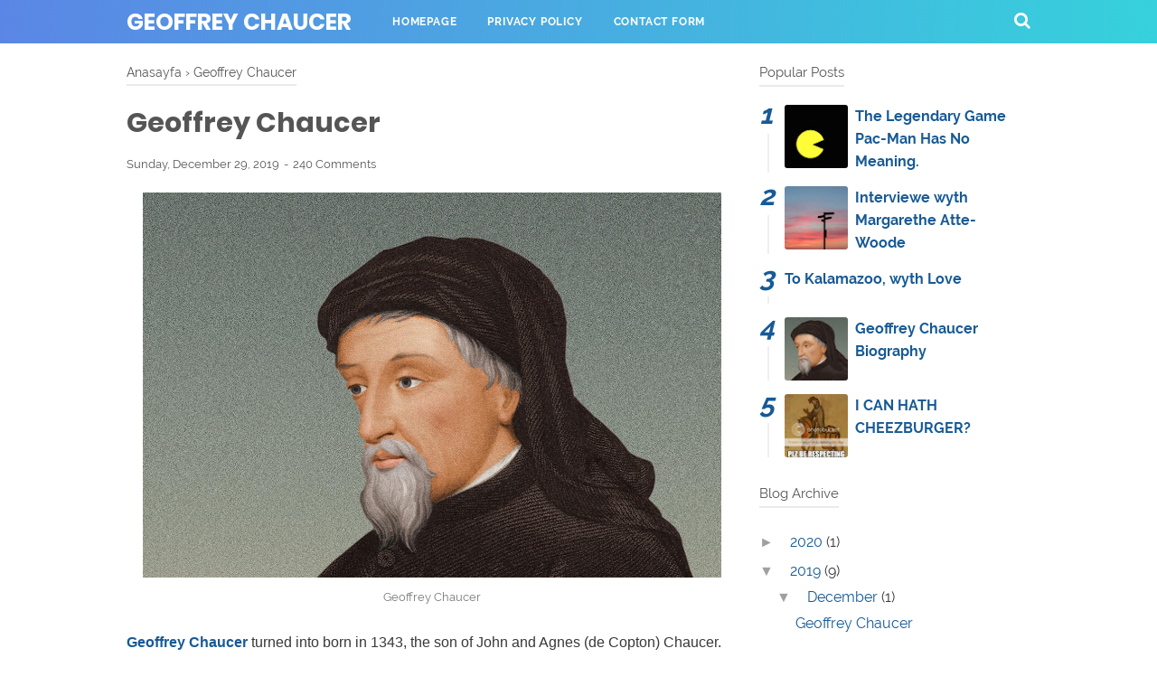

--- FILE ---
content_type: text/html; charset=UTF-8
request_url: https://houseoffame.blogspot.com/2019/12/geoffrey-chaucer.html
body_size: 119993
content:
<!DOCTYPE html>
<html class='v2' dir='ltr' xmlns='http://www.w3.org/1999/xhtml' xmlns:b='http://www.google.com/2005/gml/b' xmlns:data='http://www.google.com/2005/gml/data' xmlns:expr='http://www.google.com/2005/gml/expr'>
<head>
  <!-- Global site tag (gtag.js) - Google Analytics -->
<script async='async' src='https://www.googletagmanager.com/gtag/js?id=G-GDYH67FYNJ'/>
<script>
  window.dataLayer = window.dataLayer || [];
  function gtag(){dataLayer.push(arguments);}
  gtag(&#39;js&#39;, new Date());

  gtag(&#39;config&#39;, &#39;G-GDYH67FYNJ&#39;);
</script>
  <script async='async' crossorigin='anonymous' src='https://pagead2.googlesyndication.com/pagead/js/adsbygoogle.js?client=ca-pub-7832202523665920'/>
<script type='text/javascript' src='https://platform-api.sharethis.com/js/sharethis.js#property=5d91051addd24e0019459cd6&product=sticky-share-buttons' async='async'></script>
<meta content='width=device-width, initial-scale=1' name='viewport'/>
<meta content='text/html; charset=UTF-8' http-equiv='Content-Type'/>
<!-- Chrome, Firefox OS and Opera -->
<meta content='#ffffff' name='theme-color'/>
<!-- Windows Phone -->
<meta content='#ffffff' name='msapplication-navbutton-color'/>
<meta content='blogger' name='generator'/>
<meta content='text/html; charset=UTF-8' http-equiv='Content-Type'/>
<!-- Chrome, Firefox OS and Opera -->
<meta content='' name='theme-color'/>
<!-- Windows Phone -->
<meta content='' name='msapplication-navbutton-color'/>
<meta content='blogger' name='generator'/>
<link href='https://houseoffame.blogspot.com/favicon.ico' rel='icon' type='image/x-icon'/>
<link href='https://houseoffame.blogspot.com/2019/12/geoffrey-chaucer.html' rel='canonical'/>
<link rel="alternate" type="application/atom+xml" title="Geoffrey Chaucer - Atom" href="https://houseoffame.blogspot.com/feeds/posts/default" />
<link rel="alternate" type="application/rss+xml" title="Geoffrey Chaucer - RSS" href="https://houseoffame.blogspot.com/feeds/posts/default?alt=rss" />
<link rel="service.post" type="application/atom+xml" title="Geoffrey Chaucer - Atom" href="https://www.blogger.com/feeds/2812273221048731664/posts/default" />

<link rel="alternate" type="application/atom+xml" title="Geoffrey Chaucer - Atom" href="https://houseoffame.blogspot.com/feeds/3476280531280675399/comments/default" />
<!--Can't find substitution for tag [blog.ieCssRetrofitLinks]-->
<link href='https://blogger.googleusercontent.com/img/b/R29vZ2xl/AVvXsEj8PmeW_P5lvDRaK9-0QVEFXvA6doQsel1L1recmWHB5l_9mSxJyI2eXSc3-h8tGTlKRC154CVtcxtEhmAk1kyiQwiacOOhdPWup0Lb8EF6delW1kUUKvLHW3bwXvlIWoOQuiuPhwJQug8/s640/Geoffrey+Chaucer.jpeg' rel='image_src'/>
<meta content='Geoffrey Chaucer turned into born in 1343, the son of John and Agnes (de Copton) Chaucer.' name='description'/>
<meta content='https://houseoffame.blogspot.com/2019/12/geoffrey-chaucer.html' property='og:url'/>
<meta content='Geoffrey Chaucer' property='og:title'/>
<meta content='Geoffrey Chaucer turned into born in 1343, the son of John and Agnes (de Copton) Chaucer.' property='og:description'/>
<meta content='https://blogger.googleusercontent.com/img/b/R29vZ2xl/AVvXsEj8PmeW_P5lvDRaK9-0QVEFXvA6doQsel1L1recmWHB5l_9mSxJyI2eXSc3-h8tGTlKRC154CVtcxtEhmAk1kyiQwiacOOhdPWup0Lb8EF6delW1kUUKvLHW3bwXvlIWoOQuiuPhwJQug8/w1200-h630-p-k-no-nu/Geoffrey+Chaucer.jpeg' property='og:image'/>
<!-- Title -->
<title>Geoffrey Chaucer - Geoffrey Chaucer</title>
<!-- Meta keywords otomatis homepage, static page, dan post -->
<meta content='Geoffrey Chaucer' name='keywords'/>
<!-- Noindex search page, label, dan arsip -->
<!-- Facebook Open Graph Tag -->
<meta content='Geoffrey Chaucer' property='og:title'/>
<meta content='article' property='og:type'/>
<meta content='Geoffrey Chaucer turned into born in 1343, the son of John and Agnes (de Copton) Chaucer.' property='og:description'/>
<meta content='Geoffrey Chaucer' property='og:site_name'/>
<style id='page-skin-1' type='text/css'><!--
/*
-----------------------------------------------
Blogger Template Style
Name:     VioMagz
Version:  3.2.6 (Juli 2019)
Designer: Mas Sugeng
----------------------------------------------- */
html,body,div,span,applet,object,iframe,h1,h2,h3,h4,h5,h6,p,blockquote,pre,a,abbr,acronym,address,big,cite,code,del,dfn,em,img,ins,kbd,q,s,samp,small,strike,strong,sub,sup,tt,var,b,u,i,center,dl,dt,dd,ol,ul,li,fieldset,form,label,legend,table,caption,tbody,tfoot,thead,tr,th,td,article,aside,canvas,details,embed,figure,figcaption,footer,header,hgroup,menu,nav,output,ruby,section,summary,time,mark,audio,video{margin:0;padding:0;border:0;/*font-size:100%;*/font:inherit;vertical-align:baseline;}
/* HTML5 display-role reset for older browsers */
article,aside,details,figcaption,figure,footer,header,hgroup,menu,nav,section{display:block;}body{line-height:1;display:block;}*{margin:0;padding:0;}html{display:block;}blockquote,q{quotes:none;}blockquote::before,blockquote::after,q::before,q::after{content:'';content:none;}table{border-collapse:collapse;border-spacing:0;}
/* Blogger CSS Reset */
.section,.widget{margin:0 0 0 0;padding:0 0 0 0;}
.navbar,.blog-feeds,.feed-links,#backlinks-container,a.home-link,.blog-mobile-link{display:none;}
.quickedit,.edit-post,.item-control{display:none;}
.post-body .separator > a, .post-body .separator > span {margin-left: 0 !important;}
/* FRAMEWORK */
strong,b{font-weight:bold;}
cite,em,i{font-style:italic;}
a:link{color:#175A96;text-decoration:none;outline:none;}
a:visited{color:#175A96;text-decoration:none;}
a:hover{color:#555555;text-decoration:none;}
a img{border:none;border-width:0;outline:none;}
abbr,acronym{border-bottom:1px dotted;cursor:help;}
sup,sub{vertical-align:baseline;position:relative;top:-.4em;font-size:86%;}
sub{top:.4em;}small{font-size:86%;}
kbd{font-size:80%;border:1px solid #777;padding:2px 5px;border-bottom-width:2px;border-radius:3px;}
mark{background-color:#ffce00;color:black;}
p,blockquote,pre,table,figure,hr,form,ol,ul,dl{margin:0 0 1.5em;}
hr{height:1px;border:none;background-color:#666;}
h1{font-size:1.8rem}
h2{font-size:1.6rem}
h3{font-size:1.4rem}
h4{font-size:1.2rem}
h5{font-size:1rem}
h6{font-size:0.9rem}
/* heading */
h1,h2,h3,h4,h5,h6 {
margin: 0 0 0.6em;
font-weight: bold;
}
/* list */
ol,ul,dl{margin: .5em 0em .5em 3em}
li{margin: .5em 0}
dt{font-weight: bold}
dd{margin: 0 0 .5em 2em}
/* form */
input,button,select,textarea{font:inherit;font-size:100%;line-height:normal;vertical-align:baseline;}
textarea{display:block;-webkit-box-sizing:border-box;-moz-box-sizing:border-box;box-sizing:border-box;}
/* code & blockquote */
pre,code{font-family:"Courier New",Courier,Monospace;color:inherit;}
pre{white-space:pre;word-wrap:normal;overflow:auto;}
blockquote{background:rgba(0,0,0,0.05);margin-left:2em;margin-right:2em;padding:1em 1em;font-style:italic;font-size:105%;}
blockquote::before {
content: "\f10d";
font-family: FontAwesome;
font-style: normal;
font-weight: normal;
text-decoration: inherit;
padding-right:4px;
color:#666;
}
/* table */
table[border="1"] td, table[border="1"] th {
vertical-align: top;
text-align: left;
font-size: 13px;
padding: 3px 5px;
border: 1px solid #f6f6f6;
}
table[border="1"] th {
background: #eee;
}
table, img {
max-width: 100%;
height: auto;
}
iframe {
max-width: 100%;
}
td.tr-caption {
color: #777;
}
.clear {
clear: both;
}
.clear::after {
visibility: hidden;
display: block;
font-size: 0;
content: " ";
clear: both;
height: 0;
}
/* TRANSISI */
a:link, .label-count, #cssmenu ul ul li, #cssmenu > ul > li.has-sub > a::before, #cssmenu ul ul li.has-sub > a::before, .berlangganan-box input.submit-email[type="submit"], .berlangganan-box input.email-address[type="text"] {
transition: all 0.2s;
-moz-transition: all 0.2s;
-webkit-transition: all 0.2s;
}
.related-post-style-3 .related-post-item {
transition: opacity 0.2s linear;
}
.label-info-th a, .info-1, .info-2, h2.post-title, .post-snippet, .sidebar-sticky {
transition: all .2s linear;
-o-transition: all .2s linear;
-moz-transition: all .2s linear;
-webkit-transition: all .2s linear;
}
.img-thumbnail, .img-thumbnail img {
transition: width .2s linear;
-o-transition: width .2s linear;
-moz-transition: width .2s linear;
-webkit-transition: width .2s linear;
}
#searchfs input[type="search"], h1,h2,h3,h4,h5,h6 {
transition: font-size .2s linear;
-o-transition: font-size .2s linear;
-moz-transition: font-size .2s linear;
-webkit-transition: font-size .2s linear;
}
.img-thumbnail, .img-thumbnail img, .FeaturedPost .post-summary, .FeaturedPost .image, .PopularPosts .item-thumbnail, .PopularPosts .widget-content ul li img, .Profile .widget-content, .PopularPosts .widget-content ul, .list-label-widget-content ul, .label-info-th a, .displaypageNum a, .showpage a, .pagecurrent, #blog-pager-newer-link a, #blog-pager-older-link a, .Profile .profile-link, .label-size, .berlangganan-box, #baca-juga, #baca-juga h2, .related-post-item-thumbnail, #baca-juga ul, .PopularPosts ul li .item-thumbnail-only::before, .PopularPosts ul li .item-content::before, .PopularPosts ul li > a::before {
border-radius: 3px;
}
#share a:first-child {
border-radius: 3px 0 0 3px;
}
#share a:last-child {
border-radius: 0 3px 3px 0;
}
body {
background: #ffffff none repeat scroll top left;
margin: 0 0 0 0;
padding: 0 0 0 0;
color: #393939;
font: normal normal 16px Raleway, Arial, sans-serif;
text-align: left;
}
/* WRAPPER */
#wrapper {
background: #ffffff;
max-width: 1000px;
margin: 0 auto;
padding: 70px 30px 30px;
overflow: hidden;
}
/* HEADER */
#header-container {
background: #5b86e5;
background: linear-gradient(to right, #5b86e5, #36d1dc);
position: absolute;
top: 0;
left: 0;
right: 0;
width: 100%;
z-index: 999;
height: 48px;
}
#header-wrapper {
max-width: 1000px;
margin: 0 auto;
position: relative;
}
.header {
max-width: 400px;
float: left;
margin-right: 28px;
overflow: hidden;
white-space: nowrap;
text-overflow: ellipsis;
}
.header h1.title, .header p.title {
font: bold 25px Poppins, Arial, sans-serif;
color: #ffffff;
margin: 0;
text-transform: uppercase;
line-height: 50px;
}
.header .description {
color: #ffffff;
margin: -10px 0 4px 0;
padding: 0;
font-size: 0.7em;
display: none;
}
.header a, .header a:hover  {
color: #ffffff;
}
.header img {
display: block;
width: auto;
margin: 10px 0;
max-height: 28px;
}
/* POST WRAPPER */
.post-container {
padding-right: 25px;
}
#post-wrapper {
background:transparent;
float:left;
width:70%;
max-width:700px;
margin:0 0 10px;
}
.breadcrumbs {
font-size: 0.9em !important;
}
.breadcrumbs a {
color: #555555;
}
.breadcrumbs a:hover {
color: #175A96;
}
.post {
margin-bottom: 20px;
}
.post-body {
font:normal normal 16px Raleway, Arial, sans-serif;
color:#393939;
line-height: 1.65em;
text-align: left;
word-wrap: break-word;
}
h2.post-title, h1.post-title {
font: bold 20px Poppins, Arial, sans-serif;
}
h1.post-title {
font-size: 30px;
margin-bottom: 15px;
}
h2.post-title {
margin-bottom: 10px;
}
h2.post-title a, h1.post-title a, h2.post-title, h1.post-title {
color: #555555;
line-height: 1.425em;
}
h2.post-title a:hover, h1.post-title a:hover {
color: #175A96;
}
.img-thumbnail {
position: relative;
float: left;
width: 255px;
height: 170px;
margin-top: 3px;
overflow: hidden;
}
.img-thumbnail img {
width: 100%;
display: block;
}
.label-info-th {
display: block;
z-index: 2;
position: relative;
margin-bottom: 10px;
height: 32px;
overflow: hidden;
}
.label-line, .label-line-c {
position:relative;
}
.label-line-c {
text-align: center;
margin-bottom: 6px;
}
.label-line::before, .label-line-c::before {
z-index: 1;
content: "";
width: 100%;
height: 2px;
background: #efefef;
position: absolute;
top: 50%;
left: 0;
margin-top: -2px;
}
.label-info-th a {
color: #555555;
background: #ffffff;
display: inline-block;
padding: 6px 12px;
margin: 1px 0;
font-size: 11px;
font-weight: 500;
text-transform: uppercase;
border: 2px solid #efefef;
}
.label-info-th a:hover {
color: #175A96;
}
.post-info {
color: #555555;
font: normal normal 13px Raleway, Arial, sans-serif;
line-height: 1.6em;
}
.post-snippet b, .post-snippet strong, .post-snippet i, .post-snippet em {
font-weight: normal;
font-style: normal;
}
.info-1 {
margin-top: 10px;
}
.info-2 {
margin-top: 10px;
}
.info-3 {
margin-bottom: 1.6em;
}
.post-info a {
display: inline-block;
color: inherit;
}
.post-info a:hover {
color: #175A96;
}
.author-info::after, .time-info::after, .label-info::after {
content: "-";
padding: 0 2px;
}
.edit-post a {
color: #175A96;
}
.edit-post a:hover {
color: #555555;
}
.edit-post::before {
content: "-";
padding: 0 2px;
}
/* AUTHOR POST PROFILE */
.author-profile {
overflow: hidden;
margin: 30px 0;
line-height: 1.5;
}
.author-profile img {
border: none;
float: left;
margin-right: 15px;
border-radius: 46px;
}
.author-profile > span {
font-size: 14px;
opacity: 0.8;
}
.author-profile a.g-profile {
font-weight: bold;
color: #555555;
font-size: 18px;
margin-bottom: 5px;
display: inline-block;
}
.author-profile a.g-profile:hover {
color: #175A96;
}
.author-profile a.g-profile::after {
content: "\f058";
font-family: FontAwesome;
font-style: normal;
font-weight: normal;
text-decoration: inherit;
padding-right: 4px;
color: #175A96;
}
/* SIDEBAR WIDGET */
#sidebar-wrapper {
background:transparent;
float:right;
width:30%;
max-width:300px;
margin:0 auto;
}
.sidebar h2, .sidebar-sticky h2, .latest-post-title h2, .above-post-widget h2, .comments h3, .breadcrumbs {
font: normal 15px Raleway, Arial, sans-serif;
margin-bottom: 20px;
padding: 0px 0px 5px;
color: #555555;
display: inline-block;
border-bottom: 2px solid #eaeaea;
}
.section:last-child .widget:last-child, .sidebar .widget, .sidebar-sticky .widget, .above-post-widget .widget, .bellow-header-widget .widget, #blog-pager {
margin:0 0 30px;
clear:both;
}
.sidebar ul, .sidebar ol, .sidebar-sticky ul, .sidebar-sticky ol {
list-style-type:none;
margin: 0;
padding: 0;
}
.sidebar li, .sidebar-sticky li {
margin:5px 0;
padding: 0;
}
.sidebar-sticky {
z-index: 9;
}
.sidebar .widget-content::after, .sidebar-sticky .widget-content::after, .sidebar .widget-content::before, .sidebar-sticky .widget-content::before {
content: "";
display: table;
table-layout: fixed;
clear: both;
}
.bellow-header-widget {
text-align: center;
}
.bellow-header-widget h2 {
display: none;
}
.bellow-header-widget .widget {
overflow: hidden;
}
.bellow-header-widget img, .bellow-header-widget iframe{
max-width: 100%;
border: none;
overflow: hidden;
}
/* CUSTOM WIDGET */
.widget-item-control {
float: right;
height: 20px;
margin-top: -20px;
position: relative;
z-index: 10
}
.widget-item-control a {
opacity: .5
}
.widget-item-control a:hover {
opacity: 1
}
.widget .widget-item-control a img {
border: none;
padding: 0 ;
background: none;
-moz-box-shadow: none;
-webkit-box-shadow: none;
-ie-box-shadow: none;
box-shadow: none
}
.widget ul {
line-height:1.4em;
}
/* GSC */
.gsc-search-box-tools .gsc-search-box .gsc-input {
margin: 3px 0 !important;
}
.gsib_a {
padding: 0px 6px 0 !important;
}
.cse .gsc-search-button-v2, .gsc-search-button-v2 {
padding: 9px 27px !important;
}
/* Label */
.label-size-1,.label-size-2,.label-size-3,.label-size-4,.label-size-5 {
font-size:100%;
opacity:10
}
.cloud-label-widget-content {
text-align:left
}
.label-size {
transition: all 0.25s;
-moz-transition: all 0.25s;
-webkit-transition: all 0.25s;
line-height:1.2;
display: block;
float: left;
margin: 0 3px 3px 0;
color: #175A96;
font-size: 13px;
text-transform: uppercase;
border: 1px solid #175A96;
}
.label-size a,.label-size span{
display: inline-block;
color: #175A96;
padding: 6px 8px;
}
.label-size:hover {
border: 1px solid #555555;
}
.label-size:hover a, .label-size:hover .label-count {
color: #555555;
}
.label-count {
margin-left: -12px;
margin-right: 0px;
}
.list-label-widget-content ul {
-moz-column-count: 2;
-moz-column-gap: 8px;
-webkit-column-count: 2;
-webkit-column-gap: 8px;
column-count: 2;
column-gap: 8px;
}
.list-label-widget-content ul li {
border-bottom: 2px dotted #efefef;
padding-bottom: 5px;
margin: 0 0;
padding-top: 5px;
}
.bellow-header-widget .cloud-label-widget-content {
}
.bellow-header-widget .cloud-label-widget-content .label-size {
font-weight: bold;
}
.bellow-header-widget .cloud-label-widget-content .label-size a, .bellow-header-widget .cloud-label-widget-content .label-size span {
padding:  15px 20px;
}
/* Feed */
.Feed ul li {
display: block;
margin: 0 0 10px;
}
.Feed ul li:last-child {
margin-bottom: 10px;
}
.Feed .item-date, .Feed .item-author {
color: #999;
}
.Feed .item-title {
font-weight: bold;
}
/* Popular Posts */
.PopularPosts .widget-content ul, .PopularPosts .widget-content ul li {
margin: 0 0;
padding: 0 0;
list-style:none;
border:none;
outline:none;
}
.PopularPosts .widget-content ul {
margin: 0;
list-style:none;
counter-reset:num;
}
.PopularPosts .widget-content ul li img {
display: block;
width: 70px;
height: 70px;
float: left;
}
.PopularPosts .widget-content ul li {
margin: 0 0 15px;
counter-increment: num;
position: relative;
}
.PopularPosts ul li:last-child {
margin-bottom: 0px;
}
.PopularPosts ul li .item-thumbnail-only::before, .PopularPosts ul li .item-content::before, .PopularPosts ul li > a::before {
color: #175A96 !important;
}
.PopularPosts ul li .item-thumbnail-only::after, .PopularPosts ul li .item-content::after, .PopularPosts ul li > a::after {
background: #efefef;
}
.PopularPosts .item-title {
line-height: 1.6;
margin-right: 8px;
min-height: 40px;
font-weight: bold;
}
.PopularPosts .item-thumbnail {
float: left;
margin-right: 8px;
}
.PopularPosts .item-snippet {
line-height: 1.6em;
font-size: 14px;
margin-top: 8px;
opacity: 0.925;
}
.PopularPosts ul li > a {
font-weight: bold;
}
/* Featured Post */
.FeaturedPost .post-summary {
background: #f7f7f7;
position: relative;
padding: 0;
min-height: 190px;
max-height: 450px;
overflow: hidden;
}
.FeaturedPost .post-summary h3 {
font: bold 20px Poppins, Arial, sans-serif;
position: absolute;
bottom: 58px;
z-index: 1;
font-size: 28px;
margin: 0 15px;
}
.FeaturedPost .post-summary h3::after {
content:"";
position:absolute;
top:-0.25em;
right:100%;
bottom:-0.25em;
width:0.25em;
}
.FeaturedPost .post-summary h3 a {
color: #555555;
background: #ffffff;
padding: 3px 8px;
-webkit-box-decoration-break: clone;
-o-box-decoration-break: clone;
box-decoration-break: clone;
}
.FeaturedPost .post-summary h3 a:hover {
color: #175A96;
}
.FeaturedPost .post-summary p {
position: absolute;
background: #ffffff;
color: #555555;
padding: 3px 8px;
bottom: 15px;
margin: 0 15px;
overflow: hidden;
text-overflow: ellipsis;
white-space: nowrap;
width: 90%;
-webkit-box-sizing: border-box;
-moz-box-sizing: border-box;
box-sizing: border-box;
}
.FeaturedPost .image {
display: block;
}
.sidebar .FeaturedPost .post-summary h3 {
font-size: 16px;
}
/* Profile */
.Profile .widget-content {
text-align: center;
padding: 30px;
margin: 0 auto;
max-width: 300px;
border: 2px solid #efefef;
}
.Profile .profile-img {
border-radius: 50%;
float: none;
}
.Profile .profile-name-link {
color: #393939;
font-size: .9em;
opacity: 1;
overflow: hidden;
}
.Profile .profile-name-link:hover {
color: #175A96;
}
.Profile .profile-link {
border-style: solid;
border-width: 1px;
cursor: pointer;
font-size: 14px;
padding: 6px 22px;
display: inline-block;
line-height: normal;
}
.profile-textblock {
margin: .8em 0;
font-size: 14px;
line-height: 1.5em;
}
.profile-img {
float: left;
display:inline;
opacity:10;
margin:0 6px 3px 0;
}
.profile-data {
margin: 0;
}
.profile-datablock {
margin: .5em 0;
}
.profile-name-link {
background: no-repeat left top;
box-sizing: border-box;
display: inline-block;
max-width: 100%;
min-height: 20px;
padding-left: 20px;
}
/* Archive */
#ArchiveList .toggle {
cursor: pointer;
font-family: Arial, sans-serif;
margin-right: 10px;
}
#ArchiveList .toggle-open {
_font-size: 1.7em;
line-height: .6em;
}
#ArchiveList {
text-align: left;
}
#ArchiveList a.post-count-link, #ArchiveList a.post-count-link:link, #ArchiveList a.post-count-link:visited {
text-decoration: none;
}
#ArchiveList a.toggle, #ArchiveList a.toggle:link, #ArchiveList a.toggle:visited, #ArchiveList a.toggle:hover {
color: #a0a0a0;
text-decoration: none;
}
.BlogArchive #ArchiveList ul li {
background: none;
list-style: none;
list-style-image: none;
list-style-position: outside;
border-width: 0;
padding-left: 15px;
padding-top: 3px;
padding-bottom: 3px;
text-indent: -15px;
margin: .25em 0;
background-image: none;
}
.BlogArchive #ArchiveList ul ul li {
padding-left: 1.2em;
}
.BlogArchive #ArchiveList ul {
margin: 0;
padding: 0;
list-style: none;
list-style-image: none;
border-width: 0;
}
.BlogArchive #ArchiveList ul.posts li {
padding-left: 1.3em;
}
#ArchiveList .collapsed ul {
display: none;
}
/* Artikel Terbaru */
.artikel-terbaru ul li {
border-bottom: 2px dotted #efefef;
padding-bottom: 8px;
margin-bottom: 8px;
font-weight: bold;
}
.LinkList ul li, .PageList ul li {
border-bottom: 2px dotted #efefef;
padding: 6px 0px;
}
.artikel-terbaru ul li::before, .list-label-widget-content ul li::before, .LinkList ul li::before, .PageList ul li::before {
content: "\f14b";
font-family: FontAwesome;
font-style: normal;
font-weight: normal;
text-decoration: inherit;
margin-right: 6px;
color: #175A96;
}
.artikel-terbaru ul li::before {
content: "\f14b";
}
.list-label-widget-content ul li::before {
content: "\f07b";
}
.LinkList ul li::before {
content: "\f14c";
}
.PageList ul li::before {
content: "\f249";
}
/* SUBSCRIBER BOX */
.berlangganan-box {
background: #5b86e5;
background: linear-gradient(to right, #5b86e5, #36d1dc);
color: #ffffff;
padding: 15px;
margin: 20px 0;
text-align: center;
}
.berlangganan-box p {
margin:15px 0;
}
.berlangganan-box input.email-address[type="text"] {
width: 60%;
padding: 10px;
text-align: center;
border-radius: 2px;
border: none;
outline: none;
}
.berlangganan-box input.submit-email[type="submit"] {
background: #fff;
padding: 10px 15px;
border-radius: 2px;
color: #393939;
border: none;
outline: none;
}
.berlangganan-box input.submit-email[type="submit"]:hover {
background: #393939;
color: #fff;
cursor: pointer;
}
.berlangganan-box input.email-address[type="text"]:focus {
background: #fffcd2;
}
/* Back to top */
#back-to-top {
background:#175A96;
color:#ffffff;
padding:8px 10px;
font-size:24px;
border-radius: 22px;
}
.back-to-top {
position: fixed !important;
position: absolute;
bottom: 25px;
right: 20px;
z-index: 998;
}
/* Share button */
.share-this-pleaseeeee {
display: inline-block;
margin: 0;
color: #555555;;
text-transform: uppercase;
font-size: 16px;
background: #ffffff;
z-index: 1;
position: relative;
padding: 0 10px;
font-weight: bold;
}
#share-container {
margin: 20px auto 30px;
overflow: hidden;
}
#share {
width: 100%;
text-align: center;
}
#share a {
width: 25%;
height: 40px;
display: block;
font-size: 24px;
color: #fff;
transition: opacity 0.15s linear;
float: left;
}
#share a:hover {
opacity: 0.8;
}
#share i {
position: relative;
top: 50%;
transform: translateY(-50%);
}
.facebook {
background: #3b5998;
}
.twitter {
background: #55acee;
}
.linkedin {
background: #0077b5;
}
.pinterest {
background: #cb2027;
}
.whatsapp {
background: #25d366;
}
/* Status Msg */
.status-msg-wrap {
font-size: 110%;
width: 90%;
margin: 0 auto 15px;
position: relative;
}
.status-msg-border {
border: none;
filter: alpha(opacity=40);
-moz-opacity: .4;
opacity: .4;
width: 100%;
position: relative;
}
.status-msg-bg {
background-color: transparent;
opacity: .8;
filter: alpha(opacity=30);
-moz-opacity: .8;
width: 100%;
position: relative;
z-index: 1;
}
.status-msg-body {
text-align: center;
padding: .3em 0;
width: 100%;
position: absolute;
z-index: 4;
}
.status-msg-hidden {
visibility: hidden;
padding: .3em 0;
}
.status-msg-wrap a {
padding-left: .4em;
}
/* SLOT IKLAN */
.iklan-tengah1 .widget, .iklan-tengah2 .widget, .iklan-bawah .widget, .iklan-atas .widget, .iklan-tengah1 .widget-content, .iklan-tengah2 .widget-content, .iklan-bawah .widget-content, .iklan-atas .widget-content {
margin:0 !important;
}
.iklan-tengah1 h2, .iklan-tengah2 h2, .iklan-bawah h2, .iklan-atas h2 {
display: none;
}
.post-body .widget-content {
text-align: center;
margin: 0.8em 0 0.8em;
display: block;
}
/* PAGE NAVIGATION */
#blog-pager {
clear:both !important;
padding:2px 0;
text-align: center;
}
#blog-pager-newer-link a {
float:left;
display:block;
}
#blog-pager-older-link a {
float:right;
display:block;
}
.displaypageNum a,.showpage a,.pagecurrent, #blog-pager-newer-link a, #blog-pager-older-link a {
font-size: 14px;
padding: 8px 12px;
margin: 2px 3px 2px 0px;
display: inline-block;
color: #175A96;
border: 1px solid #175A96;
}
#blog-pager-older-link a:hover, #blog-pager-newer-link a:hover, a.home-link:hover, .displaypageNum a:hover,.showpage a:hover, .pagecurrent {
color: #555555;
border: 1px solid #555555;
}
.showpageOf {
display: none !important;
}
#blog-pager .pages {
border: none;
}
/* FOOTER NAV MENU */
#footer-navmenu {
background: #292929;
padding: 25px 0px;
font: bold 14px Raleway, Arial, sans-serif;
color: #ffffff;
}
#footer-navmenu-container {
max-width: 1000px;
margin: 0 auto;
text-align: center;
}
#footer-navmenu ul {
list-style: none;
margin: 0;
}
#footer-navmenu ul li {
display: inline-block;
margin: 6px 0;
}
#footer-navmenu ul li::after {
content:"/";
}
#footer-navmenu ul li:last-child::after {
content:"";
}
#footer-navmenu ul li a {
color: #ffffff;
margin: 0 15px;
}
#footer-navmenu ul li a:hover {
color: #ffffff;
border-bottom: 2px solid #ffffff;
}
/* FOOTER WIDGET */
#footer-widget-container {
background: #f8f8f8;
font-size: 18px;
}
.footer-widget {
max-width: 1000px;
margin: 0 auto;
text-align: center;
}
.footer-widget h2 {
display: none;
}
.footer-widget .widget {
margin-bottom: 0px !important;
padding: 20px 0px;
}
/* SOCIAL ICON */
ul.nav-social {
list-style: none;
margin: 0;
padding: 0;
}
ul.nav-social li {
display: inline-block;
padding: 0px 15px;
margin: 0;
}
ul.nav-social li a {
color: #999999;
}
ul.nav-social li a:hover {
color:#555;
}
ul.nav-social li a.fcb:hover {
color:#3B5A9B;
}
ul.nav-social li a.gpl:hover {
color:#DD4B39;
}
ul.nav-social li a.twt:hover {
color:#1BB2E9;
}
ul.nav-social li a.ytb:hover {
color:#ED3F41;
}
ul.nav-social li a.lkdn:hover {
color:#007fb2;
}
ul.nav-social li a.igicon:hover {
color:#527fa4;
}
/* SEARCH FORM */
.search-icon {
position: absolute;
top: 11px;
right: 0px;
font-size: 19px;
}
.search-icon a {
color: #ffffff;
}
#searchfs {
position: fixed;
z-index:9999;
top: 0px;
left: 0px;
width: 100%;
height: 100%;
background-color: rgba(0, 0, 0, 0.8);
-webkit-transition: all 0.1s ease-in-out;
-moz-transition: all 0.1s ease-in-out;
-o-transition: all 0.1s ease-in-out;
-ms-transition: all 0.1s ease-in-out;
transition: all 0.1s ease-in-out;
-webkit-transform: translate(0px, -100%) scale(0, 0);
-moz-transform: translate(0px, -100%) scale(0, 0);
-o-transform: translate(0px, -100%) scale(0, 0);
-ms-transform: translate(0px, -100%) scale(0, 0);
transform: translate(0px, -100%) scale(0, 0);
opacity: 0;
}
#searchfs.open {
-webkit-transform: translate(0px, 0px) scale(1, 1);
-moz-transform: translate(0px, 0px) scale(1, 1);
-o-transform: translate(0px, 0px) scale(1, 1);
-ms-transform: translate(0px, 0px) scale(1, 1);
transform: translate(0px, 0px) scale(1, 1);
opacity: 1;
z-index: 9999;
}
#searchfs input[type="search"] {
position: absolute;
top: 50%;
left: 0;
margin-top: -51px;
width: 70%;
margin-left: 15%;
color: rgb(255, 255, 255);
background: transparent;
border-top: 1px solid rgba(255, 255, 255, .8);
border-bottom: 2px solid rgba(255, 255, 255, .5);
border-left: 0px solid transparent;
border-right: 0px solid transparent;
font-size: 40px;
text-align: center;
outline: none;
padding: 10px;
}
#searchfs .close {
position: fixed;
bottom: 50%;
right: 50%;
color: #fff;
background-color: transparent;
opacity: 0.8;
font-size: 40px;
border: none;
outline: none;
margin-bottom: 60px;
margin-right: -10px;
}
#searchfs .close:hover {
cursor: pointer;
}
/* NAV MENU */
#cssmenu, #cssmenu ul, #cssmenu ul li, #cssmenu ul li a, #cssmenu #head-mobile {
border: 0;
list-style: none;
line-height: 1;
display: block;
-webkit-box-sizing: border-box;
-moz-box-sizing: border-box;
box-sizing: border-box;
}
#cssmenu ul li a {
position: relative;
}
#cssmenu #head-mobile {
position: relative;
}
#cssmenu {
text-align: left;
}
#cssmenu ul {
margin: 0;
display: block;
height: 48px;
}
#cssmenu #head-mobile {
display: none;
position: relative;
}
#cssmenu > ul > li {
float: left;
margin: 0;
}
#cssmenu > ul > li > a {
padding: 0 17px;
font: bold 12px Raleway, Arial, sans-serif;
line-height: 48px;
letter-spacing: 0.8px;
text-decoration: none;
text-transform: uppercase;
color: #ffffff;
}
#cssmenu > ul > li:hover > a, #cssmenu ul li.active a {
color: #ffffff;
}
#cssmenu > ul > li:hover, #cssmenu ul li.active:hover, #cssmenu ul li.active, #cssmenu ul li.has-sub.active:hover {
background: rgba(64,64,64,0.1);
-webkit-transition: background .2s ease;
-ms-transition: background .2s ease;
transition: background .2s ease;
}
#cssmenu ul li.has-sub {
position: relative;
}
#cssmenu > ul > li.has-sub > a::after, #cssmenu ul ul li.has-sub > a::after {
content: "\f0d7";
font-family: FontAwesome;
font-style: normal;
font-weight: normal;
text-decoration: inherit;
margin-left: 10px;
}
#cssmenu ul ul li.has-sub > a::after {
content: "\f0da";
}
#cssmenu > ul > li.has-sub:hover > a::after {
content: "\f0d8";
}
#cssmenu ul ul {
height: auto;
position: absolute;
left: -9999px;
z-index: 1;
-webkit-box-shadow: 0 2px 8px 0 rgba(0,0,0,0.15);
box-shadow: 0 2px 8px 0 rgba(0,0,0,0.15);
opacity: 0;
transform: translateY(-2em);
transition: all 0.3s ease-in-out 0s;
}
#cssmenu li:hover > ul {
left: auto;
opacity: 1;
transform: translateY(0%);
transition-delay: 0s, 0s, 0.3s;
}
#cssmenu ul ul li {
background: #f8f8f8;
margin: 0;
}
#cssmenu ul ul li:hover {
background: #eaeaea;
}
#cssmenu ul ul ul{
margin-left: 100%;
top: 0
}
#cssmenu ul ul li a {
font: 400 12px Raleway, Arial, sans-serif;
border-bottom: 1px solid rgba(150,150,150,0.15);
padding: 0 17px;
line-height: 42px;
max-width: 100%;
text-decoration: none;
color: #555555;
white-space: nowrap;
text-overflow: ellipsis;
overflow: hidden;
}
#cssmenu ul ul li:last-child > a,#cssmenu ul ul li.last-item > a {
border-bottom: 0
}
#cssmenu ul ul li.has-sub:hover, #cssmenu ul li.has-sub ul li.has-sub ul li:hover {
background: #eaeaea;
}
@media screen and (min-width:801px){
#cssmenu ul {
display: block !important;
}
}
@media screen and (max-width:800px){
#cssmenu {
float: none;
}
#cssmenu ul {
background: #f8f8f8;
width: 100%;
display: none;
height: auto;
-webkit-box-shadow: 0 2px 8px 0 rgba(0,0,0,0.15);
box-shadow: 0 2px 8px 0 rgba(0,0,0,0.15);
}
#cssmenu > ul {
max-height: calc(100vh - 48px);
overflow-y: auto;
}
#cssmenu ul ul {
-webkit-box-shadow: none;
box-shadow: none;
display:none;
opacity: 1;
transform: translateY(0%);
transition: unset;
}
#cssmenu li:hover > ul {
transition-delay: 0s, 0s, 0s;
}
#cssmenu ul li {
width: 100%;
border-top: 1px solid rgba(150,150,150,0.15);
background: #f8f8f8;
}
#cssmenu > ul > li:hover, #cssmenu ul li.active:hover, #cssmenu ul li.active, #cssmenu ul li.has-sub.active:hover {
background: #eaeaea;
}
#cssmenu > ul > li:hover > a, #cssmenu ul li.active a {
color: #555555;
}
#cssmenu ul ul li a {
padding: 0 25px;
}
#cssmenu ul li a, #cssmenu ul ul li a {
width: 100%;
border-bottom: 0;
color: #555555;
}
#cssmenu > ul > li {
float: none;
position: relative;
}
#cssmenu ul ul li.has-sub ul li a {
padding-left: 35px
}
#cssmenu ul ul, #cssmenu ul ul ul {
position: relative;
left: 0;
width: 100%;
margin: 0;
text-align: left
}
#cssmenu > ul > li.has-sub > a::after, #cssmenu ul ul > li.has-sub > a::after {
display: none
}
#cssmenu #head-mobile {
display: block;
padding: 24px;
color: #fff;
font-size: 12px;
font-weight: bold
}
.button {
width: 25px;
height: 20px;
position: absolute;
right: 0;
top: 14px;
cursor: pointer;
z-index: 2;
outline: none;
}
.mline1, .mline2, .mline3 {
position: absolute;
left: 0;
display: block;
height: 3px;
width: 22px;
background: #ffffff;
content:'';
border-radius: 5px;
transition: all 0.2s;
}
.mline1 {
top: 0;
}
.mline2 {
top: 7px;
}
.mline3 {
top: 14px;
}
.button.menu-opened .mline1 {
top: 8px;
border: 0;
height: 3px;
width: 22px;
background: #ffffff;
-webkit-transform: rotate(45deg);
-moz-transform: rotate(45deg);
-ms-transform: rotate(45deg);
-o-transform: rotate(45deg);
transform: rotate(45deg)
}
.button.menu-opened .mline2 {
top: 8px;
background: #ffffff;
width: 22px;
-webkit-transform: rotate(-45deg);
-moz-transform: rotate(-45deg);
-ms-transform: rotate(-45deg);
-o-transform: rotate(-45deg);
transform: rotate(-45deg)
}
.button.menu-opened .mline3 {
display: none;
height:0;
}
#cssmenu .submenu-button {
position: absolute;
z-index: 99;
right: 0;
top: 0;
cursor: pointer;
}
#cssmenu .submenu-button::after {
content: "\f0d7";
font-family: FontAwesome;
font-style: normal;
font-weight: normal;
text-decoration: inherit;
margin: 0 20px;
color: #555555;
line-height: 42px;
}
#cssmenu .submenu-opened::after {
content: "\f0d8";
}
#cssmenu ul ul .submenu-button::after {
line-height: 36px;
}
#cssmenu ul ul ul li.active a{
border-left: none
}
#cssmenu > ul > li.has-sub > ul > li.active > a,#cssmenu > ul ul > li.has-sub > ul > li.active > a{
border-top: none
}
}
/* FOOTER */
#footer-container {
background: #222222;
padding: 20px 5px;
overflow: hidden;
color: #dddddd;
font-size: 12px;
text-align: center;
}
#footer-wrapper {
max-width: 1000px;
margin: 0 auto;
}
#footer-wrapper a {
color: #dddddd;
}
#footer-wrapper a:hover {
color: #ffffff;
}
/* BACA JUGA */
#baca-juga {
display: none;
}
.post-body #baca-juga {
display: block;
overflow: hidden;
}
.post-body .baca-juga-wrap {
max-width: 75%;
background: rgba(0, 0, 0, 0.05);
padding: 20px;
margin: 1em 0 1em 2em;
}
#baca-juga h2 {
font-size: 16px;
text-transform: uppercase;
}
#baca-juga a {
font-weight: bold;
display: block;
padding: 0;
}
#baca-juga ul {
margin: 0 0 0 20px;
}
#baca-juga li {
padding: 0px;
margin: .6em 0;
}
/* RELATED POSTS */
.related-post {
margin: 30px auto 0;
overflow: hidden;
}
.related-post h4 {
position:relative;
margin: 0;
display: inline-block;
font-weight: bold;
color: #555555;
text-transform: uppercase;
font-size: 16px;
z-index: 1;
background: #ffffff;
padding: 0 10px;
}
.related-post ul {
padding: 0 !important;
font-size: 14px;
}
/* Style 3 */
.related-post-style-3,
.related-post-style-3 li {
margin: 0;
padding: 0;
list-style: none;
word-wrap: break-word;
overflow: hidden;
}
.related-post-style-3 .related-post-item {
float: left;
width: 23.5%;
height: auto;
margin-right: 2%;
margin-bottom: 10px;
}
.related-post-style-3 .related-post-item:nth-of-type(4n+0) {
margin-right: 0;
}
.related-post-style-3 .related-post-item:nth-of-type(4n+1) {
clear: both;
}
.related-post-style-3 .related-post-item:hover {
opacity: 0.7;
}
.related-post-style-3 .related-post-item-thumbnail {
display: block;
max-height: none;
background-color: transparent;
border: none;
padding: 0;
max-width: 100%;
}
.related-post-style-3 .related-post-item-title {
color: #444;
}
.related-post-style-3 .related-post-item-tooltip {
padding: 10px 0;
}
.related-post-item-tooltip .related-post-item-title {
font-weight: bold;
display: block;
}
@media only screen and (max-width:480px){
.related-post-style-3 .related-post-item {
width: 48%;
margin-right: 4%;
}
.related-post-style-3 .related-post-item:nth-of-type(2n+0) {
margin-right: 0;
}
.related-post-style-3 .related-post-item:nth-of-type(2n+1) {
clear: both;
}
}
.contact-form-widget {
}
.contact-form-success-message, .contact-form-error-message {
background: #f9edbe;
border: 0 solid #f0c36d;
font-size: 14px;
text-align: center;
max-width: 500px;
border-radius: 3px;
}
.contact-form-success-message-with-border, .contact-form-error-message-with-border {
background: #f9edbe;
border: 1px solid #f0c36d;
font-size: 14px;
text-align: center;
max-width: 600px;
border-radius: 3px;
box-sizing: border-box;
padding: 5px 10px;
}
.contact-form-cross {
height: 11px;
margin: 0 5px;
vertical-align: -8.5%;
width: 11px;
}
.contact-form-email, .contact-form-name {
color: inherit;
height: 40px;
margin-top: 5px;
max-width: 300px;
width: 100%;
padding: 0 15px;
border-radius: 3px;
border: 1px solid #cacaca;
box-sizing: border-box;
}
.contact-form-email-message {
color: inherit;
margin-top: 5px;
vertical-align: top;
max-width: 600px;
width: 100%;
border-radius: 3px;
border: 1px solid #cacaca;
padding: 15px;
}
.contact-form-email:hover, .contact-form-name:hover, .contact-form-email-message:hover {
outline: none;
border: 1px solid #175A96;
}
.contact-form-email:focus, .contact-form-name:focus, .contact-form-email-message:focus {
outline: none;
border: 1px solid #175A96;
}
.contact-form-name, .contact-form-email, .contact-form-email-message {
background: #f8f8f8;
}
.contact-form-button {
display: block;
font-size: 14px;
line-height: 24px;
padding: 5px 20px;
margin: 30px 0;
text-align: center;
border: none;
background: #175A96;
color: #fff;
border-radius: 3px;
font-weight: bold;
}
.contact-form-button:hover, .contact-form-button.hover {
cursor: pointer;
outline: none;
opacity: .85;
}
.contact-form-button.focus, .contact-form-button.right.focus, .contact-form-button.mid.focus, .contact-form-button.left.focus {
outline: none;
}
.contact-form-button-submit:focus, .contact-form-button-submit.focus {
outline: none;
opacity: .85;
}
.swajib {
font-weight: bold;
color: #e85e5e;
}
.ctitles {
font-weight: bold;
display: block;
margin: 30px 0 0;
}
/* COMMENT FORM */
#comments-block {
margin: 15px 0;
}
.comment-body {
padding: 15px 0;
margin: 0 0;
}
.comment-body p {
margin: 0;
}
.comment-form {
overflow: hidden;
margin-top: 20px;
}
.comment-footer {
margin: 0 0 30px;
}
#comments-block .avatar-image-container {
display: none;
}
h4#comment-post-message {
display: none;
margin: 0 0 0 0;
}
.comments{
clear: both;
margin-top: 10px;
margin-bottom: 0
}
.comments .comments-content{
font-size: 14px;
margin-bottom: 30px
}
.comments .comments-content .comment-thread ol{
text-align: left;
margin: 13px 0;
padding: 0;
list-style: none;
}
.comment .avatar-image-container {
float: left;
max-height: 36px;
overflow: hidden;
width: 36px;
}
.comments .avatar-image-container img {
max-width: 34px;
border-radius: 17px;
}
.comments .comment-block {
position: relative;
padding: 20px;
margin-left: 45px;
border: 2px solid #efefef;
border-radius: 10px;
word-break: break-word;
}
.comments .comments-content .comment-replies{
margin:10px 0;
margin-left:45px
}
.comments .comments-content .comment-thread:empty{
display:none
}
.comments .comment-replybox-single {
margin-left:45px;
margin: 20px 0;
}
.comments .comment-replybox-thread {
margin: 20px 0;
}
.comments .comments-content .comment{
margin-bottom:6px;
padding:0
}
.comments .comments-content .comment:first-child {
padding:0;
margin:0
}
.comments .comments-content .comment:last-child {
padding:0;
margin:0
}
.comments .comment-thread.inline-thread .comment, .comments .comment-thread.inline-thread .comment:last-child {
margin:0px 0px 5px 14%
}
.comment .comment-thread.inline-thread .comment:nth-child(6) {
margin:0px 0px 5px 12%;
}
.comment .comment-thread.inline-thread .comment:nth-child(5) {
margin:0px 0px 5px 10%;
}
.comment .comment-thread.inline-thread .comment:nth-child(4) {
margin:0px 0px 5px 8%;
}
.comment .comment-thread.inline-thread .comment:nth-child(3) {
margin:0px 0px 5px 4%;
}
.comment .comment-thread.inline-thread .comment:nth-child(2) {
margin:0px 0px 5px 2%;
}
.comment .comment-thread.inline-thread .comment:nth-child(1) {
margin:0px 0px 5px 0;
}
.comments .comments-content .comment-thread{
margin:0;
padding:0
}
.comments .comments-content .inline-thread{
background:#fff;
margin:0
}
.comments .comments-content .icon.blog-author {
display:inline;
height: 18px;
margin: 0 0 -4px 6px;
width: 18px;
}
.comments .comments-content .icon.blog-author::after {
content:"\f058";
font-family: FontAwesome;
font-style: normal;
font-weight: normal;
text-decoration: inherit;
padding-right:4px;
color:#175A96;
}
.comments .comments-content .comment-header {
font-size:14px;
margin: 0 0 15px;
}
.comments .comments-content .comment-content {
margin: 0 0 15px;
text-align: left;
line-height: 1.6;
}
.comments .comments-content .datetime {
margin-left: 6px;
}
.comments .comments-content .datetime a {
color:#bbbbbb;
}
.comments .comments-content .user {
font-weight: bold;
font-style: normal;
}
.comments .comment .comment-actions a {
display: inline-block;
font-size: 13px;
line-height: 15px;
margin: 4px 8px 0 0;
}
.comments .continue a {
display:inline-block;
font-size:13px;
padding: .5em;
}
.comments .comment .comment-actions a:hover, .comments .continue a:hover{
text-decoration:underline;
}
.pesan-komentar {
}
.pesan-komentar p {
margin: 5px 0 15px;
}
.deleted-comment {
font-style: italic;
opacity: .5;
}
.comments .comments-content .loadmore {
cursor: pointer;
margin-top: 3em;
max-height: 3em
}
.comments .comments-content .loadmore.loaded {
max-height: 0;
opacity: 0;
overflow: hidden
}
.comments .thread-chrome.thread-collapsed {
display: none
}
.comments .thread-toggle {
display: inline-block
}
.comments .thread-toggle .thread-arrow {
display: inline-block;
height: 6px;
margin: .3em;
overflow: visible;
padding-right: 4px;
width: 7px
}
.comments .thread-expanded .thread-arrow {
background: url("[data-uri]") no-repeat scroll 0 0 transparent
}
.comments .thread-collapsed .thread-arrow {
background: url("[data-uri]") no-repeat scroll 0 0 transparent
}
.comments .hidden {
display: none
}
@media screen and (max-device-width:480px) {
.comments .comments-content .comment-replies {
margin-left: 0
}
}
/* MEDIA QUERY */
@media only screen and (max-width:1080px){
#wrapper {
margin: 0 auto;
}
.footer-widget, #footer-navmenu-container {
max-width: 100%;
}
#header-wrapper, .footer-widget .widget, #footer-navmenu-container {
padding-left: 30px;
padding-right: 30px;
}
.sticky-mobile {
margin-right: 30px;
}
.img-thumbnail {
width: 240px;
height: 160px;
}
.search-icon {
right: 30px;
}
}
@media only screen and (max-width:800px){
#header-wrapper {
padding-left: 0px;
padding-right: 0px;
position: relative;
}
#wrapper {
padding: 70px 20px 20px;
}
#cssmenu > ul > li > a {
padding: 0x 20px;
line-height: 42px;
}
.footer-widget .widget, #footer-navmenu-container {
padding-left: 20px;
padding-right: 20px;
}
.button {
left: 20px;
}
.header {
position: absolute;
top: 0;
left: 45px;
right: 45px;
z-index: 1;
text-align: center;
float: none;
display: inline-block;
max-width: 100%;
margin-right: 0;
}
.header img {
display: inline-block !important;
}
.img-thumbnail {
width: 180px;
height: 120px;
}
.search-icon {
right: 20px;
}
}
@media only screen and (max-width:768px){
#post-wrapper, #sidebar-wrapper {
float:none;
width:100%;
max-width:100%
}
.post-container {
padding: 0 0 20px 0;
}
}
@media only screen and (max-width:640px){
#wrapper {
padding: 70px 15px 15px;
}
#cssmenu > ul > li > a {
padding: 0 15px;
}
.footer-widget .widget, #footer-navmenu-container {
padding-left: 15px;
padding-right: 15px;
}
.button {
left: 15px;
}
#post-wrapper, #sidebar-wrapper {
float:none;
width:100%;
max-width:100%
}
.search-icon {
right: 15px;
}
}
@media only screen and (max-width:480px){
#footer-navmenu ul li a {
margin: 0px 8px;
}
ul.nav-social li {
padding: 0px 8px;
}
.post-snippet {
margin-top: 10px;
}
blockquote {
margin-left:0;
margin-right:0;
}
.post-body .baca-juga-wrap {
margin: 1em 0 1em 0;
max-width: 100%;
}
h1{font-size:170%}
h2{font-size:150%}
h3{font-size:130%}
h4{font-size:120%}
h5{font-size:110%}
h6{font-size:100%}
h2.post-title {
font-size: 18px;
}
h1.post-title {
font-size: 24px;
}
.section:last-child .widget:last-child, .sidebar .widget, .sidebar-sticky .widget, .above-post-widget .widget, .bellow-header-widget .widget, #blog-pager {
margin:0 0 20px;
}
.comments .comments-content .comment-replies{
margin-left:20px !important;
}
.comments .comment-block {
padding: 15px !important;
}
.comment .comment-thread.inline-thread .comment {
margin: 0 0 0 0 !important;
}
iframe#comment-editor {
min-height: 270px;
}
#searchfs input[type="search"] {
font-size: 26px;
}
.FeaturedPost .post-summary, .bellow-header-widget {
width: calc(100% + 30px);
margin: 0px 0px 15px -15px;
}
.FeaturedPost .post-summary, .FeaturedPost .image, .img-thumbnail, .img-thumbnail img {
border-radius: unset;
}
.FeaturedPost .post-summary h3 {
font-size: 20px;
margin: 0 10px;
}
.FeaturedPost .post-summary p {
margin: 0 10px;
}
}
/* Tombol Download */
.buttonDownload {
border-radius: 3px;
display: inline-block;
position: relative;
padding: 10px 25px;
background-color: #175A96;
color: white !important;
font-weight: bold;
font-size: 0.9em;
text-align: center;
text-indent: 15px;
transition:all 0.4s;
-moz-transition:all 0.4s;
-webkit-transition:all 0.4s;
}
.buttonDownload:hover {
opacity: .85;
}
.buttonDownload::before, .buttonDownload::after {
content: ' ';
display: block;
position: absolute;
left: 15px;
top: 52%;
}
.buttonDownload::before {
width: 10px;
height: 2px;
border-style: solid;
border-width: 0 2px 2px;
}
.buttonDownload::after {
width: 0;
height: 0;
margin-left: 3px;
margin-top: -7px;
border-style: solid;
border-width: 4px 4px 0 4px;
border-color: transparent;
border-top-color: inherit;
animation: downloadArrow 2s linear infinite;
animation-play-state: paused;
}
.buttonDownload:hover::after {
animation-play-state: running;
}
@keyframes downloadArrow {
0% {
margin-top: -7px;
opacity: 1;
}
0.001% {
margin-top: -15px;
opacity: 0;
}
50% {
opacity: 1;
}
100% {
margin-top: 0;
opacity: 0;
}
}
/* Skin for Blogger Tabbed Layout TOC */
.tabbed-toc {
margin: 0 auto;
background: #5b86e5;
background: linear-gradient(to bottom right, #5b86e5, #36d1dc);
position: relative;
}
.tabbed-toc .loading {
display: block;
padding: 2px 12px;
color: #ffffff;
}
.tabbed-toc ul,
.tabbed-toc ol,
.tabbed-toc li {
margin: 0;
padding: 0;
list-style: none;
}
.tabbed-toc .toc-tabs {
width: 20%;
float: left;
}
.tabbed-toc .toc-tabs li a {
display: block;
font: bold 12px Raleway, Arial, sans-serif;
overflow: hidden;
color: #ffffff;
text-transform: uppercase;
text-decoration: none;
padding: 12px;
}
.tabbed-toc .toc-tabs li a:hover {
background-color: rgba(64,64,64,0.1);
}
.tabbed-toc .toc-tabs li a.active-tab {
background: rgba(64,64,64,0.1);
position:relative;
z-index:5;
margin:0 -1px 0 0;
/* cursor:text; */
}
.tabbed-toc .toc-content,
.tabbed-toc .toc-line {
width: 80%;
float: right;
background-color: white;
border-left: 5px solid rgba(64,64,64,0.1);
box-sizing: border-box;
}
.tabbed-toc .toc-line {
float: none;
display: block;
position: absolute;
top: 0;
right: 0;
bottom: 0;
}
.tabbed-toc .panel {
position: relative;
z-index: 5;
}
.tabbed-toc .panel li a {
display: block;
position: relative;
font-weight: bold;
font-size: 14px;
padding: 6px 12px;
overflow: hidden;
}
.tabbed-toc .panel li time {
display: block;
font-weight: normal;
font-size: 11px;
color: #666;
float: right;
}
.tabbed-toc .panel li .summary {
display: block;
padding: 10px 12px 10px;
font-size: 13px;
}
.tabbed-toc .panel li .summary img.thumbnail {
float: left;
display: block;
margin: 5px 8px 0 0;
width: 72px;
height: 72px;
background-color: #fafafa;
}
.tabbed-toc .panel li {background-color:#f3f3f3}
.tabbed-toc .panel li:nth-child(even) {background-color:#fff}
.tabbed-toc .panel li a:hover,
.tabbed-toc .panel li a:focus,
.tabbed-toc .panel li.bold a {
background-color: rgba(64,64,64,0.1);
outline: none;
}
@media (max-width:700px) {
.tabbed-toc .toc-tabs,
.tabbed-toc .toc-content {
overflow :hidden;
width: auto;
float: none;
display: block;
}
.tabbed-toc .toc-tabs li {
display: inline;
float: left;
}
.tabbed-toc .toc-tabs li a.active-tab {
background-color: rgba(64,64,64,0.1);
}
.tabbed-toc .toc-content { border: none }
.tabbed-toc .toc-line,
.tabbed-toc .panel li time { display: none }
}
.CSS_LIGHTBOX { z-index: 9999 !important; }
.CSS_LAYOUT_COMPONENT { color: transparent; }
.post-body pre .google-auto-placed, .post-body table .google-auto-placed, .post-body blockquote .google-auto-placed, #header-container .google-auto-placed, .sidebar-sticky .google-auto-placed{
display: none;
}
</style>
<style id='template-skin-1' type='text/css'>
/* CSS FOR LAYOUT */
body#layout, body#layout div.section {
font-family: Arial, sans-serif;
}
body#layout {
max-width: 1040px;
}
body#layout .sidebar-sticky {
z-index:0;
}
body#layout #wrapper {
overflow: unset;
}
body#layout #header-container {
height: auto;
position: unset;
}
body#layout::before {
content: "VioMagz v.3.2.0";
position: absolute;
top: 20px;
right: 20px;
z-index: 1;
padding: 10px 20px;
font-size: 18px;
color: #175A96;
background: #fff;
border-radius: 20px;
border: 1px solid #d6d6d6;
}
body#layout .widget-content {
box-shadow: none;
}
body#layout #navbar {
display: block;
margin: 0;
max-width: 100%;
padding: 0 20px;
margin-bottom: 12px;
}
body#layout .header {
width: 200px;
}
body#layout #navbar::before {
content: "Untuk mempercepat loading blog, klik edit dan nonaktifkan Navbar ==>>";
position: absolute;
bottom: 18px;
z-index: 999;
right: 80px;
color: #999;
font-size: 12px;
}
body#layout #wrapper, body#layout #header-wrapper, body#layout #footer-container, body#layout #footer-widget-container {
margin: 0 0;
padding: 0 20px;
}
body#layout #footer-container {
padding-bottom: 20px;
}
body#layout #cssmenu {
position: relative;
height: 33px;
display: block;
padding: 20px;
margin: 8px 0;
width: 500px;
font-size: 14px;
color: #fff;
background: #bbbbbb;
font-weight: bold;
float: right;
border: 1px solid #8e8e8e;
}
body#layout #cssmenu ul, body#layout #footer-navmenu ul {
display: none;
}
body#layout #cssmenu::after {
content: "Menu navigasi harus diedit melalui Edit HTML";
color: #fff;
position: absolute;
top: 30px;
left: 20px;
visibility: visible;
}
body#layout .post-container {
padding: 0 15px 0 0;
}
body#layout .sidebar-container {
padding: 0 0 0 0;
}
body#layout #searchfs, body#layout .latest-post-title, body#layout .section h4 {
display: none;
}
body#layout div.section {
background: transparent;
margin: 0px 0px 15px 0px;
padding: 0px;
border: none;
-webkit-box-sizing: border-box;
-moz-box-sizing: border-box;
box-sizing: border-box;
}
body#layout .sidebar-sticky::before {
content: "Widget Sidebar (Sticky)";
}
body#layout .sidebar::before {
content: "Widget Sidebar";
}
body#layout .above-post-widget::before {
content: "Widget di Atas Post (Hanya Homepage)";
}
body#layout .Blog::before {
content: "Posting Blog";
margin-bottom: 8px;
}
body#layout .bellow-header-widget::before {
content: "Widget di Bawah Header/Menu Navigasi";
}
body#layout #footer-widget-container::before {
content: "Widget di Atas Footer";
}
body#layout .sidebar-sticky::before, body#layout .sidebar::before, body#layout .above-post-widget::before, body#layout .Blog::before, body#layout .bellow-header-widget::before, body#layout #footer-widget-container::before {
padding: 5px 10px;
display: block;
font-size: 14px;
color: #fff;
background: #bbbbbb;
border: 1px solid #8e8e8e;
font-weight: bold;
}
body#layout .add_widget, body#layout .widget-content {
padding: 12px;
}
body#layout .add_widget a {
margin-left: 0px;
font-size: 14px;
}
body#layout div.layout-title {
font-size: 14px;
}
body#layout div.layout-widget-description {
font-size: 12px;
}
body#layout .editlink {
color: #FFFFFF !important;
background: #bbbbbb;
border-radius: 15px;
padding: 4px 6px;
}
body#layout #footer-wrapper {
position: relative;
background: #fff;
height: 40px;
border: 1px solid #ddd;
}
body#layout #footer-wrapper::after {
content:"Footer";
color:#999;
position:absolute;
top:12px;
}
body#layout #footer-navmenu {
position: relative;
display: block;
padding:0;
font-size: 14px;
color: #fff;
background: #bbbbbb;
border: 1px solid #8e8e8e;
font-weight: bold;
margin: 0 20px 8px;
height: 50px;
}
body#layout #footer-navmenu::after {
content: "Menu navigasi harus diedit melalui Edit HTML";
color: #fff;
position: absolute;
top: 17px;
left: 20px;
visibility: visible;
}

--></style>
<style id='template-skin-1' type='text/css'><!--
/* CSS FOR LAYOUT */
body#layout, body#layout div.section {
font-family: Arial, sans-serif;
}
body#layout {
max-width: 1040px;
}
body#layout .sidebar-sticky {
z-index:0;
}
body#layout #wrapper {
overflow: unset;
}
body#layout #header-container {
height: auto;
position: unset;
}
body#layout::before {
content: "VioMagz v.3.2.0";
position: absolute;
top: 20px;
right: 20px;
z-index: 1;
padding: 10px 20px;
font-size: 18px;
color: #175A96;
background: #fff;
border-radius: 20px;
border: 1px solid #d6d6d6;
}
body#layout .widget-content {
box-shadow: none;
}
body#layout #navbar {
display: block;
margin: 0;
max-width: 100%;
padding: 0 20px;
margin-bottom: 12px;
}
body#layout .header {
width: 200px;
}
body#layout #navbar::before {
content: "Untuk mempercepat loading blog, klik edit dan nonaktifkan Navbar ==>>";
position: absolute;
bottom: 18px;
z-index: 999;
right: 80px;
color: #999;
font-size: 12px;
}
body#layout #wrapper, body#layout #header-wrapper, body#layout #footer-container, body#layout #footer-widget-container {
margin: 0 0;
padding: 0 20px;
}
body#layout #footer-container {
padding-bottom: 20px;
}
body#layout #cssmenu {
position: relative;
height: 33px;
display: block;
padding: 20px;
margin: 8px 0;
width: 500px;
font-size: 14px;
color: #fff;
background: #bbbbbb;
font-weight: bold;
float: right;
border: 1px solid #8e8e8e;
}
body#layout #cssmenu ul, body#layout #footer-navmenu ul {
display: none;
}
body#layout #cssmenu::after {
content: "Menu navigasi harus diedit melalui Edit HTML";
color: #fff;
position: absolute;
top: 30px;
left: 20px;
visibility: visible;
}
body#layout .post-container {
padding: 0 15px 0 0;
}
body#layout .sidebar-container {
padding: 0 0 0 0;
}
body#layout #searchfs, body#layout .latest-post-title, body#layout .section h4 {
display: none;
}
body#layout div.section {
background: transparent;
margin: 0px 0px 15px 0px;
padding: 0px;
border: none;
-webkit-box-sizing: border-box;
-moz-box-sizing: border-box;
box-sizing: border-box;
}
body#layout .sidebar-sticky::before {
content: "Widget Sidebar (Sticky)";
}
body#layout .sidebar::before {
content: "Widget Sidebar";
}
body#layout .above-post-widget::before {
content: "Widget di Atas Post (Hanya Homepage)";
}
body#layout .Blog::before {
content: "Posting Blog";
margin-bottom: 8px;
}
body#layout .bellow-header-widget::before {
content: "Widget di Bawah Header/Menu Navigasi";
}
body#layout #footer-widget-container::before {
content: "Widget di Atas Footer";
}
body#layout .sidebar-sticky::before, body#layout .sidebar::before, body#layout .above-post-widget::before, body#layout .Blog::before, body#layout .bellow-header-widget::before, body#layout #footer-widget-container::before {
padding: 5px 10px;
display: block;
font-size: 14px;
color: #fff;
background: #bbbbbb;
border: 1px solid #8e8e8e;
font-weight: bold;
}
body#layout .add_widget, body#layout .widget-content {
padding: 12px;
}
body#layout .add_widget a {
margin-left: 0px;
font-size: 14px;
}
body#layout div.layout-title {
font-size: 14px;
}
body#layout div.layout-widget-description {
font-size: 12px;
}
body#layout .editlink {
color: #FFFFFF !important;
background: #bbbbbb;
border-radius: 15px;
padding: 4px 6px;
}
body#layout #footer-wrapper {
position: relative;
background: #fff;
height: 40px;
border: 1px solid #ddd;
}
body#layout #footer-wrapper::after {
content:"Footer";
color:#999;
position:absolute;
top:12px;
}
body#layout #footer-navmenu {
position: relative;
display: block;
padding:0;
font-size: 14px;
color: #fff;
background: #bbbbbb;
border: 1px solid #8e8e8e;
font-weight: bold;
margin: 0 20px 8px;
height: 50px;
}
body#layout #footer-navmenu::after {
content: "Menu navigasi harus diedit melalui Edit HTML";
color: #fff;
position: absolute;
top: 17px;
left: 20px;
visibility: visible;
}
--></style>
<script type='text/javascript'>
var widgetBacaJuga = true;
var relatedPosts = true;
var numberedPagination = true;
</script>
<script>
//<![CDATA[
/*! lazysizes - v5.1.0 */
!function(a,b){var c=b(a,a.document);a.lazySizes=c,"object"==typeof module&&module.exports&&(module.exports=c)}("undefined"!=typeof window?window:{},function(a,b){"use strict";var c,d;if(function(){var b,c={lazyClass:"lazyload",loadedClass:"lazyloaded",loadingClass:"lazyloading",preloadClass:"lazypreload",errorClass:"lazyerror",autosizesClass:"lazyautosizes",srcAttr:"data-src",srcsetAttr:"data-srcset",sizesAttr:"data-sizes",minSize:40,customMedia:{},init:!0,expFactor:1.5,hFac:.8,loadMode:2,loadHidden:!0,ricTimeout:0,throttleDelay:125};d=a.lazySizesConfig||a.lazysizesConfig||{};for(b in c)b in d||(d[b]=c[b])}(),!b||!b.getElementsByClassName)return{init:function(){},cfg:d,noSupport:!0};var e=b.documentElement,f=a.Date,g=a.HTMLPictureElement,h="addEventListener",i="getAttribute",j=a[h],k=a.setTimeout,l=a.requestAnimationFrame||k,m=a.requestIdleCallback,n=/^picture$/i,o=["load","error","lazyincluded","_lazyloaded"],p={},q=Array.prototype.forEach,r=function(a,b){return p[b]||(p[b]=new RegExp("(\\s|^)"+b+"(\\s|$)")),p[b].test(a[i]("class")||"")&&p[b]},s=function(a,b){r(a,b)||a.setAttribute("class",(a[i]("class")||"").trim()+" "+b)},t=function(a,b){var c;(c=r(a,b))&&a.setAttribute("class",(a[i]("class")||"").replace(c," "))},u=function(a,b,c){var d=c?h:"removeEventListener";c&&u(a,b),o.forEach(function(c){a[d](c,b)})},v=function(a,d,e,f,g){var h=b.createEvent("Event");return e||(e={}),e.instance=c,h.initEvent(d,!f,!g),h.detail=e,a.dispatchEvent(h),h},w=function(b,c){var e;!g&&(e=a.picturefill||d.pf)?(c&&c.src&&!b[i]("srcset")&&b.setAttribute("srcset",c.src),e({reevaluate:!0,elements:[b]})):c&&c.src&&(b.src=c.src)},x=function(a,b){return(getComputedStyle(a,null)||{})[b]},y=function(a,b,c){for(c=c||a.offsetWidth;c<d.minSize&&b&&!a._lazysizesWidth;)c=b.offsetWidth,b=b.parentNode;return c},z=function(){var a,c,d=[],e=[],f=d,g=function(){var b=f;for(f=d.length?e:d,a=!0,c=!1;b.length;)b.shift()();a=!1},h=function(d,e){a&&!e?d.apply(this,arguments):(f.push(d),c||(c=!0,(b.hidden?k:l)(g)))};return h._lsFlush=g,h}(),A=function(a,b){return b?function(){z(a)}:function(){var b=this,c=arguments;z(function(){a.apply(b,c)})}},B=function(a){var b,c=0,e=d.throttleDelay,g=d.ricTimeout,h=function(){b=!1,c=f.now(),a()},i=m&&g>49?function(){m(h,{timeout:g}),g!==d.ricTimeout&&(g=d.ricTimeout)}:A(function(){k(h)},!0);return function(a){var d;(a=!0===a)&&(g=33),b||(b=!0,d=e-(f.now()-c),d<0&&(d=0),a||d<9?i():k(i,d))}},C=function(a){var b,c,d=99,e=function(){b=null,a()},g=function(){var a=f.now()-c;a<d?k(g,d-a):(m||e)(e)};return function(){c=f.now(),b||(b=k(g,d))}},D=function(){var g,l,m,o,p,y,D,F,G,H,I,J,K=/^img$/i,L=/^iframe$/i,M="onscroll"in a&&!/(gle|ing)bot/.test(navigator.userAgent),N=0,O=0,P=0,Q=-1,R=function(a){P--,(!a||P<0||!a.target)&&(P=0)},S=function(a){return null==J&&(J="hidden"==x(b.body,"visibility")),J||"hidden"!=x(a.parentNode,"visibility")&&"hidden"!=x(a,"visibility")},T=function(a,c){var d,f=a,g=S(a);for(F-=c,I+=c,G-=c,H+=c;g&&(f=f.offsetParent)&&f!=b.body&&f!=e;)(g=(x(f,"opacity")||1)>0)&&"visible"!=x(f,"overflow")&&(d=f.getBoundingClientRect(),g=H>d.left&&G<d.right&&I>d.top-1&&F<d.bottom+1);return g},U=function(){var a,f,h,j,k,m,n,p,q,r,s,t,u=c.elements;if((o=d.loadMode)&&P<8&&(a=u.length)){for(f=0,Q++;f<a;f++)if(u[f]&&!u[f]._lazyRace)if(!M||c.prematureUnveil&&c.prematureUnveil(u[f]))aa(u[f]);else if((p=u[f][i]("data-expand"))&&(m=1*p)||(m=O),r||(r=!d.expand||d.expand<1?e.clientHeight>500&&e.clientWidth>500?500:370:d.expand,c._defEx=r,s=r*d.expFactor,t=d.hFac,J=null,O<s&&P<1&&Q>2&&o>2&&!b.hidden?(O=s,Q=0):O=o>1&&Q>1&&P<6?r:N),q!==m&&(y=innerWidth+m*t,D=innerHeight+m,n=-1*m,q=m),h=u[f].getBoundingClientRect(),(I=h.bottom)>=n&&(F=h.top)<=D&&(H=h.right)>=n*t&&(G=h.left)<=y&&(I||H||G||F)&&(d.loadHidden||S(u[f]))&&(l&&P<3&&!p&&(o<3||Q<4)||T(u[f],m))){if(aa(u[f]),k=!0,P>9)break}else!k&&l&&!j&&P<4&&Q<4&&o>2&&(g[0]||d.preloadAfterLoad)&&(g[0]||!p&&(I||H||G||F||"auto"!=u[f][i](d.sizesAttr)))&&(j=g[0]||u[f]);j&&!k&&aa(j)}},V=B(U),W=function(a){var b=a.target;if(b._lazyCache)return void delete b._lazyCache;R(a),s(b,d.loadedClass),t(b,d.loadingClass),u(b,Y),v(b,"lazyloaded")},X=A(W),Y=function(a){X({target:a.target})},Z=function(a,b){try{a.contentWindow.location.replace(b)}catch(c){a.src=b}},$=function(a){var b,c=a[i](d.srcsetAttr);(b=d.customMedia[a[i]("data-media")||a[i]("media")])&&a.setAttribute("media",b),c&&a.setAttribute("srcset",c)},_=A(function(a,b,c,e,f){var g,h,j,l,o,p;(o=v(a,"lazybeforeunveil",b)).defaultPrevented||(e&&(c?s(a,d.autosizesClass):a.setAttribute("sizes",e)),h=a[i](d.srcsetAttr),g=a[i](d.srcAttr),f&&(j=a.parentNode,l=j&&n.test(j.nodeName||"")),p=b.firesLoad||"src"in a&&(h||g||l),o={target:a},s(a,d.loadingClass),p&&(clearTimeout(m),m=k(R,2500),u(a,Y,!0)),l&&q.call(j.getElementsByTagName("source"),$),h?a.setAttribute("srcset",h):g&&!l&&(L.test(a.nodeName)?Z(a,g):a.src=g),f&&(h||l)&&w(a,{src:g})),a._lazyRace&&delete a._lazyRace,t(a,d.lazyClass),z(function(){var b=a.complete&&a.naturalWidth>1;p&&!b||(b&&s(a,"ls-is-cached"),W(o),a._lazyCache=!0,k(function(){"_lazyCache"in a&&delete a._lazyCache},9)),"lazy"==a.loading&&P--},!0)}),aa=function(a){if(!a._lazyRace){var b,c=K.test(a.nodeName),e=c&&(a[i](d.sizesAttr)||a[i]("sizes")),f="auto"==e;(!f&&l||!c||!a[i]("src")&&!a.srcset||a.complete||r(a,d.errorClass)||!r(a,d.lazyClass))&&(b=v(a,"lazyunveilread").detail,f&&E.updateElem(a,!0,a.offsetWidth),a._lazyRace=!0,P++,_(a,b,f,e,c))}},ba=C(function(){d.loadMode=3,V()}),ca=function(){3==d.loadMode&&(d.loadMode=2),ba()},da=function(){if(!l){if(f.now()-p<999)return void k(da,999);l=!0,d.loadMode=3,V(),j("scroll",ca,!0)}};return{_:function(){p=f.now(),c.elements=b.getElementsByClassName(d.lazyClass),g=b.getElementsByClassName(d.lazyClass+" "+d.preloadClass),j("scroll",V,!0),j("resize",V,!0),a.MutationObserver?new MutationObserver(V).observe(e,{childList:!0,subtree:!0,attributes:!0}):(e[h]("DOMNodeInserted",V,!0),e[h]("DOMAttrModified",V,!0),setInterval(V,999)),j("hashchange",V,!0),["focus","mouseover","click","load","transitionend","animationend"].forEach(function(a){b[h](a,V,!0)}),/d$|^c/.test(b.readyState)?da():(j("load",da),b[h]("DOMContentLoaded",V),k(da,2e4)),c.elements.length?(U(),z._lsFlush()):V()},checkElems:V,unveil:aa,_aLSL:ca}}(),E=function(){var a,c=A(function(a,b,c,d){var e,f,g;if(a._lazysizesWidth=d,d+="px",a.setAttribute("sizes",d),n.test(b.nodeName||""))for(e=b.getElementsByTagName("source"),f=0,g=e.length;f<g;f++)e[f].setAttribute("sizes",d);c.detail.dataAttr||w(a,c.detail)}),e=function(a,b,d){var e,f=a.parentNode;f&&(d=y(a,f,d),e=v(a,"lazybeforesizes",{width:d,dataAttr:!!b}),e.defaultPrevented||(d=e.detail.width)&&d!==a._lazysizesWidth&&c(a,f,e,d))},f=function(){var b,c=a.length;if(c)for(b=0;b<c;b++)e(a[b])},g=C(f);return{_:function(){a=b.getElementsByClassName(d.autosizesClass),j("resize",g)},checkElems:g,updateElem:e}}(),F=function(){!F.i&&b.getElementsByClassName&&(F.i=!0,E._(),D._())};return k(function(){d.init&&F()}),c={cfg:d,autoSizer:E,loader:D,init:F,uP:w,aC:s,rC:t,hC:r,fire:v,gW:y,rAF:z}});
//]]></script>
<script>//<![CDATA[
/*! jQuery v3.4.1 | (c) JS Foundation and other contributors | jquery.org/license */
!function(e,t){"use strict";"object"==typeof module&&"object"==typeof module.exports?module.exports=e.document?t(e,!0):function(e){if(!e.document)throw new Error("jQuery requires a window with a document");return t(e)}:t(e)}("undefined"!=typeof window?window:this,function(C,e){"use strict";var t=[],E=C.document,r=Object.getPrototypeOf,s=t.slice,g=t.concat,u=t.push,i=t.indexOf,n={},o=n.toString,v=n.hasOwnProperty,a=v.toString,l=a.call(Object),y={},m=function(e){return"function"==typeof e&&"number"!=typeof e.nodeType},x=function(e){return null!=e&&e===e.window},c={type:!0,src:!0,nonce:!0,noModule:!0};function b(e,t,n){var r,i,o=(n=n||E).createElement("script");if(o.text=e,t)for(r in c)(i=t[r]||t.getAttribute&&t.getAttribute(r))&&o.setAttribute(r,i);n.head.appendChild(o).parentNode.removeChild(o)}function w(e){return null==e?e+"":"object"==typeof e||"function"==typeof e?n[o.call(e)]||"object":typeof e}var f="3.4.1",k=function(e,t){return new k.fn.init(e,t)},p=/^[\s\uFEFF\xA0]+|[\s\uFEFF\xA0]+$/g;function d(e){var t=!!e&&"length"in e&&e.length,n=w(e);return!m(e)&&!x(e)&&("array"===n||0===t||"number"==typeof t&&0<t&&t-1 in e)}k.fn=k.prototype={jquery:f,constructor:k,length:0,toArray:function(){return s.call(this)},get:function(e){return null==e?s.call(this):e<0?this[e+this.length]:this[e]},pushStack:function(e){var t=k.merge(this.constructor(),e);return t.prevObject=this,t},each:function(e){return k.each(this,e)},map:function(n){return this.pushStack(k.map(this,function(e,t){return n.call(e,t,e)}))},slice:function(){return this.pushStack(s.apply(this,arguments))},first:function(){return this.eq(0)},last:function(){return this.eq(-1)},eq:function(e){var t=this.length,n=+e+(e<0?t:0);return this.pushStack(0<=n&&n<t?[this[n]]:[])},end:function(){return this.prevObject||this.constructor()},push:u,sort:t.sort,splice:t.splice},k.extend=k.fn.extend=function(){var e,t,n,r,i,o,a=arguments[0]||{},s=1,u=arguments.length,l=!1;for("boolean"==typeof a&&(l=a,a=arguments[s]||{},s++),"object"==typeof a||m(a)||(a={}),s===u&&(a=this,s--);s<u;s++)if(null!=(e=arguments[s]))for(t in e)r=e[t],"__proto__"!==t&&a!==r&&(l&&r&&(k.isPlainObject(r)||(i=Array.isArray(r)))?(n=a[t],o=i&&!Array.isArray(n)?[]:i||k.isPlainObject(n)?n:{},i=!1,a[t]=k.extend(l,o,r)):void 0!==r&&(a[t]=r));return a},k.extend({expando:"jQuery"+(f+Math.random()).replace(/\D/g,""),isReady:!0,error:function(e){throw new Error(e)},noop:function(){},isPlainObject:function(e){var t,n;return!(!e||"[object Object]"!==o.call(e))&&(!(t=r(e))||"function"==typeof(n=v.call(t,"constructor")&&t.constructor)&&a.call(n)===l)},isEmptyObject:function(e){var t;for(t in e)return!1;return!0},globalEval:function(e,t){b(e,{nonce:t&&t.nonce})},each:function(e,t){var n,r=0;if(d(e)){for(n=e.length;r<n;r++)if(!1===t.call(e[r],r,e[r]))break}else for(r in e)if(!1===t.call(e[r],r,e[r]))break;return e},trim:function(e){return null==e?"":(e+"").replace(p,"")},makeArray:function(e,t){var n=t||[];return null!=e&&(d(Object(e))?k.merge(n,"string"==typeof e?[e]:e):u.call(n,e)),n},inArray:function(e,t,n){return null==t?-1:i.call(t,e,n)},merge:function(e,t){for(var n=+t.length,r=0,i=e.length;r<n;r++)e[i++]=t[r];return e.length=i,e},grep:function(e,t,n){for(var r=[],i=0,o=e.length,a=!n;i<o;i++)!t(e[i],i)!==a&&r.push(e[i]);return r},map:function(e,t,n){var r,i,o=0,a=[];if(d(e))for(r=e.length;o<r;o++)null!=(i=t(e[o],o,n))&&a.push(i);else for(o in e)null!=(i=t(e[o],o,n))&&a.push(i);return g.apply([],a)},guid:1,support:y}),"function"==typeof Symbol&&(k.fn[Symbol.iterator]=t[Symbol.iterator]),k.each("Boolean Number String Function Array Date RegExp Object Error Symbol".split(" "),function(e,t){n["[object "+t+"]"]=t.toLowerCase()});var h=function(n){var e,d,b,o,i,h,f,g,w,u,l,T,C,a,E,v,s,c,y,k="sizzle"+1*new Date,m=n.document,S=0,r=0,p=ue(),x=ue(),N=ue(),A=ue(),D=function(e,t){return e===t&&(l=!0),0},j={}.hasOwnProperty,t=[],q=t.pop,L=t.push,H=t.push,O=t.slice,P=function(e,t){for(var n=0,r=e.length;n<r;n++)if(e[n]===t)return n;return-1},R="checked|selected|async|autofocus|autoplay|controls|defer|disabled|hidden|ismap|loop|multiple|open|readonly|required|scoped",M="[\\x20\\t\\r\\n\\f]",I="(?:\\\\.|[\\w-]|[^\0-\\xa0])+",W="\\["+M+"*("+I+")(?:"+M+"*([*^$|!~]?=)"+M+"*(?:'((?:\\\\.|[^\\\\'])*)'|\"((?:\\\\.|[^\\\\\"])*)\"|("+I+"))|)"+M+"*\\]",$=":("+I+")(?:\\((('((?:\\\\.|[^\\\\'])*)'|\"((?:\\\\.|[^\\\\\"])*)\")|((?:\\\\.|[^\\\\()[\\]]|"+W+")*)|.*)\\)|)",F=new RegExp(M+"+","g"),B=new RegExp("^"+M+"+|((?:^|[^\\\\])(?:\\\\.)*)"+M+"+$","g"),_=new RegExp("^"+M+"*,"+M+"*"),z=new RegExp("^"+M+"*([>+~]|"+M+")"+M+"*"),U=new RegExp(M+"|>"),X=new RegExp($),V=new RegExp("^"+I+"$"),G={ID:new RegExp("^#("+I+")"),CLASS:new RegExp("^\\.("+I+")"),TAG:new RegExp("^("+I+"|[*])"),ATTR:new RegExp("^"+W),PSEUDO:new RegExp("^"+$),CHILD:new RegExp("^:(only|first|last|nth|nth-last)-(child|of-type)(?:\\("+M+"*(even|odd|(([+-]|)(\\d*)n|)"+M+"*(?:([+-]|)"+M+"*(\\d+)|))"+M+"*\\)|)","i"),bool:new RegExp("^(?:"+R+")$","i"),needsContext:new RegExp("^"+M+"*[>+~]|:(even|odd|eq|gt|lt|nth|first|last)(?:\\("+M+"*((?:-\\d)?\\d*)"+M+"*\\)|)(?=[^-]|$)","i")},Y=/HTML$/i,Q=/^(?:input|select|textarea|button)$/i,J=/^h\d$/i,K=/^[^{]+\{\s*\[native \w/,Z=/^(?:#([\w-]+)|(\w+)|\.([\w-]+))$/,ee=/[+~]/,te=new RegExp("\\\\([\\da-f]{1,6}"+M+"?|("+M+")|.)","ig"),ne=function(e,t,n){var r="0x"+t-65536;return r!=r||n?t:r<0?String.fromCharCode(r+65536):String.fromCharCode(r>>10|55296,1023&r|56320)},re=/([\0-\x1f\x7f]|^-?\d)|^-$|[^\0-\x1f\x7f-\uFFFF\w-]/g,ie=function(e,t){return t?"\0"===e?"\ufffd":e.slice(0,-1)+"\\"+e.charCodeAt(e.length-1).toString(16)+" ":"\\"+e},oe=function(){T()},ae=be(function(e){return!0===e.disabled&&"fieldset"===e.nodeName.toLowerCase()},{dir:"parentNode",next:"legend"});try{H.apply(t=O.call(m.childNodes),m.childNodes),t[m.childNodes.length].nodeType}catch(e){H={apply:t.length?function(e,t){L.apply(e,O.call(t))}:function(e,t){var n=e.length,r=0;while(e[n++]=t[r++]);e.length=n-1}}}function se(t,e,n,r){var i,o,a,s,u,l,c,f=e&&e.ownerDocument,p=e?e.nodeType:9;if(n=n||[],"string"!=typeof t||!t||1!==p&&9!==p&&11!==p)return n;if(!r&&((e?e.ownerDocument||e:m)!==C&&T(e),e=e||C,E)){if(11!==p&&(u=Z.exec(t)))if(i=u[1]){if(9===p){if(!(a=e.getElementById(i)))return n;if(a.id===i)return n.push(a),n}else if(f&&(a=f.getElementById(i))&&y(e,a)&&a.id===i)return n.push(a),n}else{if(u[2])return H.apply(n,e.getElementsByTagName(t)),n;if((i=u[3])&&d.getElementsByClassName&&e.getElementsByClassName)return H.apply(n,e.getElementsByClassName(i)),n}if(d.qsa&&!A[t+" "]&&(!v||!v.test(t))&&(1!==p||"object"!==e.nodeName.toLowerCase())){if(c=t,f=e,1===p&&U.test(t)){(s=e.getAttribute("id"))?s=s.replace(re,ie):e.setAttribute("id",s=k),o=(l=h(t)).length;while(o--)l[o]="#"+s+" "+xe(l[o]);c=l.join(","),f=ee.test(t)&&ye(e.parentNode)||e}try{return H.apply(n,f.querySelectorAll(c)),n}catch(e){A(t,!0)}finally{s===k&&e.removeAttribute("id")}}}return g(t.replace(B,"$1"),e,n,r)}function ue(){var r=[];return function e(t,n){return r.push(t+" ")>b.cacheLength&&delete e[r.shift()],e[t+" "]=n}}function le(e){return e[k]=!0,e}function ce(e){var t=C.createElement("fieldset");try{return!!e(t)}catch(e){return!1}finally{t.parentNode&&t.parentNode.removeChild(t),t=null}}function fe(e,t){var n=e.split("|"),r=n.length;while(r--)b.attrHandle[n[r]]=t}function pe(e,t){var n=t&&e,r=n&&1===e.nodeType&&1===t.nodeType&&e.sourceIndex-t.sourceIndex;if(r)return r;if(n)while(n=n.nextSibling)if(n===t)return-1;return e?1:-1}function de(t){return function(e){return"input"===e.nodeName.toLowerCase()&&e.type===t}}function he(n){return function(e){var t=e.nodeName.toLowerCase();return("input"===t||"button"===t)&&e.type===n}}function ge(t){return function(e){return"form"in e?e.parentNode&&!1===e.disabled?"label"in e?"label"in e.parentNode?e.parentNode.disabled===t:e.disabled===t:e.isDisabled===t||e.isDisabled!==!t&&ae(e)===t:e.disabled===t:"label"in e&&e.disabled===t}}function ve(a){return le(function(o){return o=+o,le(function(e,t){var n,r=a([],e.length,o),i=r.length;while(i--)e[n=r[i]]&&(e[n]=!(t[n]=e[n]))})})}function ye(e){return e&&"undefined"!=typeof e.getElementsByTagName&&e}for(e in d=se.support={},i=se.isXML=function(e){var t=e.namespaceURI,n=(e.ownerDocument||e).documentElement;return!Y.test(t||n&&n.nodeName||"HTML")},T=se.setDocument=function(e){var t,n,r=e?e.ownerDocument||e:m;return r!==C&&9===r.nodeType&&r.documentElement&&(a=(C=r).documentElement,E=!i(C),m!==C&&(n=C.defaultView)&&n.top!==n&&(n.addEventListener?n.addEventListener("unload",oe,!1):n.attachEvent&&n.attachEvent("onunload",oe)),d.attributes=ce(function(e){return e.className="i",!e.getAttribute("className")}),d.getElementsByTagName=ce(function(e){return e.appendChild(C.createComment("")),!e.getElementsByTagName("*").length}),d.getElementsByClassName=K.test(C.getElementsByClassName),d.getById=ce(function(e){return a.appendChild(e).id=k,!C.getElementsByName||!C.getElementsByName(k).length}),d.getById?(b.filter.ID=function(e){var t=e.replace(te,ne);return function(e){return e.getAttribute("id")===t}},b.find.ID=function(e,t){if("undefined"!=typeof t.getElementById&&E){var n=t.getElementById(e);return n?[n]:[]}}):(b.filter.ID=function(e){var n=e.replace(te,ne);return function(e){var t="undefined"!=typeof e.getAttributeNode&&e.getAttributeNode("id");return t&&t.value===n}},b.find.ID=function(e,t){if("undefined"!=typeof t.getElementById&&E){var n,r,i,o=t.getElementById(e);if(o){if((n=o.getAttributeNode("id"))&&n.value===e)return[o];i=t.getElementsByName(e),r=0;while(o=i[r++])if((n=o.getAttributeNode("id"))&&n.value===e)return[o]}return[]}}),b.find.TAG=d.getElementsByTagName?function(e,t){return"undefined"!=typeof t.getElementsByTagName?t.getElementsByTagName(e):d.qsa?t.querySelectorAll(e):void 0}:function(e,t){var n,r=[],i=0,o=t.getElementsByTagName(e);if("*"===e){while(n=o[i++])1===n.nodeType&&r.push(n);return r}return o},b.find.CLASS=d.getElementsByClassName&&function(e,t){if("undefined"!=typeof t.getElementsByClassName&&E)return t.getElementsByClassName(e)},s=[],v=[],(d.qsa=K.test(C.querySelectorAll))&&(ce(function(e){a.appendChild(e).innerHTML="<a id='"+k+"'></a><select id='"+k+"-\r\\' msallowcapture=''><option selected=''></option></select>",e.querySelectorAll("[msallowcapture^='']").length&&v.push("[*^$]="+M+"*(?:''|\"\")"),e.querySelectorAll("[selected]").length||v.push("\\["+M+"*(?:value|"+R+")"),e.querySelectorAll("[id~="+k+"-]").length||v.push("~="),e.querySelectorAll(":checked").length||v.push(":checked"),e.querySelectorAll("a#"+k+"+*").length||v.push(".#.+[+~]")}),ce(function(e){e.innerHTML="<a href='' disabled='disabled'></a><select disabled='disabled'><option/></select>";var t=C.createElement("input");t.setAttribute("type","hidden"),e.appendChild(t).setAttribute("name","D"),e.querySelectorAll("[name=d]").length&&v.push("name"+M+"*[*^$|!~]?="),2!==e.querySelectorAll(":enabled").length&&v.push(":enabled",":disabled"),a.appendChild(e).disabled=!0,2!==e.querySelectorAll(":disabled").length&&v.push(":enabled",":disabled"),e.querySelectorAll("*,:x"),v.push(",.*:")})),(d.matchesSelector=K.test(c=a.matches||a.webkitMatchesSelector||a.mozMatchesSelector||a.oMatchesSelector||a.msMatchesSelector))&&ce(function(e){d.disconnectedMatch=c.call(e,"*"),c.call(e,"[s!='']:x"),s.push("!=",$)}),v=v.length&&new RegExp(v.join("|")),s=s.length&&new RegExp(s.join("|")),t=K.test(a.compareDocumentPosition),y=t||K.test(a.contains)?function(e,t){var n=9===e.nodeType?e.documentElement:e,r=t&&t.parentNode;return e===r||!(!r||1!==r.nodeType||!(n.contains?n.contains(r):e.compareDocumentPosition&&16&e.compareDocumentPosition(r)))}:function(e,t){if(t)while(t=t.parentNode)if(t===e)return!0;return!1},D=t?function(e,t){if(e===t)return l=!0,0;var n=!e.compareDocumentPosition-!t.compareDocumentPosition;return n||(1&(n=(e.ownerDocument||e)===(t.ownerDocument||t)?e.compareDocumentPosition(t):1)||!d.sortDetached&&t.compareDocumentPosition(e)===n?e===C||e.ownerDocument===m&&y(m,e)?-1:t===C||t.ownerDocument===m&&y(m,t)?1:u?P(u,e)-P(u,t):0:4&n?-1:1)}:function(e,t){if(e===t)return l=!0,0;var n,r=0,i=e.parentNode,o=t.parentNode,a=[e],s=[t];if(!i||!o)return e===C?-1:t===C?1:i?-1:o?1:u?P(u,e)-P(u,t):0;if(i===o)return pe(e,t);n=e;while(n=n.parentNode)a.unshift(n);n=t;while(n=n.parentNode)s.unshift(n);while(a[r]===s[r])r++;return r?pe(a[r],s[r]):a[r]===m?-1:s[r]===m?1:0}),C},se.matches=function(e,t){return se(e,null,null,t)},se.matchesSelector=function(e,t){if((e.ownerDocument||e)!==C&&T(e),d.matchesSelector&&E&&!A[t+" "]&&(!s||!s.test(t))&&(!v||!v.test(t)))try{var n=c.call(e,t);if(n||d.disconnectedMatch||e.document&&11!==e.document.nodeType)return n}catch(e){A(t,!0)}return 0<se(t,C,null,[e]).length},se.contains=function(e,t){return(e.ownerDocument||e)!==C&&T(e),y(e,t)},se.attr=function(e,t){(e.ownerDocument||e)!==C&&T(e);var n=b.attrHandle[t.toLowerCase()],r=n&&j.call(b.attrHandle,t.toLowerCase())?n(e,t,!E):void 0;return void 0!==r?r:d.attributes||!E?e.getAttribute(t):(r=e.getAttributeNode(t))&&r.specified?r.value:null},se.escape=function(e){return(e+"").replace(re,ie)},se.error=function(e){throw new Error("Syntax error, unrecognized expression: "+e)},se.uniqueSort=function(e){var t,n=[],r=0,i=0;if(l=!d.detectDuplicates,u=!d.sortStable&&e.slice(0),e.sort(D),l){while(t=e[i++])t===e[i]&&(r=n.push(i));while(r--)e.splice(n[r],1)}return u=null,e},o=se.getText=function(e){var t,n="",r=0,i=e.nodeType;if(i){if(1===i||9===i||11===i){if("string"==typeof e.textContent)return e.textContent;for(e=e.firstChild;e;e=e.nextSibling)n+=o(e)}else if(3===i||4===i)return e.nodeValue}else while(t=e[r++])n+=o(t);return n},(b=se.selectors={cacheLength:50,createPseudo:le,match:G,attrHandle:{},find:{},relative:{">":{dir:"parentNode",first:!0}," ":{dir:"parentNode"},"+":{dir:"previousSibling",first:!0},"~":{dir:"previousSibling"}},preFilter:{ATTR:function(e){return e[1]=e[1].replace(te,ne),e[3]=(e[3]||e[4]||e[5]||"").replace(te,ne),"~="===e[2]&&(e[3]=" "+e[3]+" "),e.slice(0,4)},CHILD:function(e){return e[1]=e[1].toLowerCase(),"nth"===e[1].slice(0,3)?(e[3]||se.error(e[0]),e[4]=+(e[4]?e[5]+(e[6]||1):2*("even"===e[3]||"odd"===e[3])),e[5]=+(e[7]+e[8]||"odd"===e[3])):e[3]&&se.error(e[0]),e},PSEUDO:function(e){var t,n=!e[6]&&e[2];return G.CHILD.test(e[0])?null:(e[3]?e[2]=e[4]||e[5]||"":n&&X.test(n)&&(t=h(n,!0))&&(t=n.indexOf(")",n.length-t)-n.length)&&(e[0]=e[0].slice(0,t),e[2]=n.slice(0,t)),e.slice(0,3))}},filter:{TAG:function(e){var t=e.replace(te,ne).toLowerCase();return"*"===e?function(){return!0}:function(e){return e.nodeName&&e.nodeName.toLowerCase()===t}},CLASS:function(e){var t=p[e+" "];return t||(t=new RegExp("(^|"+M+")"+e+"("+M+"|$)"))&&p(e,function(e){return t.test("string"==typeof e.className&&e.className||"undefined"!=typeof e.getAttribute&&e.getAttribute("class")||"")})},ATTR:function(n,r,i){return function(e){var t=se.attr(e,n);return null==t?"!="===r:!r||(t+="","="===r?t===i:"!="===r?t!==i:"^="===r?i&&0===t.indexOf(i):"*="===r?i&&-1<t.indexOf(i):"$="===r?i&&t.slice(-i.length)===i:"~="===r?-1<(" "+t.replace(F," ")+" ").indexOf(i):"|="===r&&(t===i||t.slice(0,i.length+1)===i+"-"))}},CHILD:function(h,e,t,g,v){var y="nth"!==h.slice(0,3),m="last"!==h.slice(-4),x="of-type"===e;return 1===g&&0===v?function(e){return!!e.parentNode}:function(e,t,n){var r,i,o,a,s,u,l=y!==m?"nextSibling":"previousSibling",c=e.parentNode,f=x&&e.nodeName.toLowerCase(),p=!n&&!x,d=!1;if(c){if(y){while(l){a=e;while(a=a[l])if(x?a.nodeName.toLowerCase()===f:1===a.nodeType)return!1;u=l="only"===h&&!u&&"nextSibling"}return!0}if(u=[m?c.firstChild:c.lastChild],m&&p){d=(s=(r=(i=(o=(a=c)[k]||(a[k]={}))[a.uniqueID]||(o[a.uniqueID]={}))[h]||[])[0]===S&&r[1])&&r[2],a=s&&c.childNodes[s];while(a=++s&&a&&a[l]||(d=s=0)||u.pop())if(1===a.nodeType&&++d&&a===e){i[h]=[S,s,d];break}}else if(p&&(d=s=(r=(i=(o=(a=e)[k]||(a[k]={}))[a.uniqueID]||(o[a.uniqueID]={}))[h]||[])[0]===S&&r[1]),!1===d)while(a=++s&&a&&a[l]||(d=s=0)||u.pop())if((x?a.nodeName.toLowerCase()===f:1===a.nodeType)&&++d&&(p&&((i=(o=a[k]||(a[k]={}))[a.uniqueID]||(o[a.uniqueID]={}))[h]=[S,d]),a===e))break;return(d-=v)===g||d%g==0&&0<=d/g}}},PSEUDO:function(e,o){var t,a=b.pseudos[e]||b.setFilters[e.toLowerCase()]||se.error("unsupported pseudo: "+e);return a[k]?a(o):1<a.length?(t=[e,e,"",o],b.setFilters.hasOwnProperty(e.toLowerCase())?le(function(e,t){var n,r=a(e,o),i=r.length;while(i--)e[n=P(e,r[i])]=!(t[n]=r[i])}):function(e){return a(e,0,t)}):a}},pseudos:{not:le(function(e){var r=[],i=[],s=f(e.replace(B,"$1"));return s[k]?le(function(e,t,n,r){var i,o=s(e,null,r,[]),a=e.length;while(a--)(i=o[a])&&(e[a]=!(t[a]=i))}):function(e,t,n){return r[0]=e,s(r,null,n,i),r[0]=null,!i.pop()}}),has:le(function(t){return function(e){return 0<se(t,e).length}}),contains:le(function(t){return t=t.replace(te,ne),function(e){return-1<(e.textContent||o(e)).indexOf(t)}}),lang:le(function(n){return V.test(n||"")||se.error("unsupported lang: "+n),n=n.replace(te,ne).toLowerCase(),function(e){var t;do{if(t=E?e.lang:e.getAttribute("xml:lang")||e.getAttribute("lang"))return(t=t.toLowerCase())===n||0===t.indexOf(n+"-")}while((e=e.parentNode)&&1===e.nodeType);return!1}}),target:function(e){var t=n.location&&n.location.hash;return t&&t.slice(1)===e.id},root:function(e){return e===a},focus:function(e){return e===C.activeElement&&(!C.hasFocus||C.hasFocus())&&!!(e.type||e.href||~e.tabIndex)},enabled:ge(!1),disabled:ge(!0),checked:function(e){var t=e.nodeName.toLowerCase();return"input"===t&&!!e.checked||"option"===t&&!!e.selected},selected:function(e){return e.parentNode&&e.parentNode.selectedIndex,!0===e.selected},empty:function(e){for(e=e.firstChild;e;e=e.nextSibling)if(e.nodeType<6)return!1;return!0},parent:function(e){return!b.pseudos.empty(e)},header:function(e){return J.test(e.nodeName)},input:function(e){return Q.test(e.nodeName)},button:function(e){var t=e.nodeName.toLowerCase();return"input"===t&&"button"===e.type||"button"===t},text:function(e){var t;return"input"===e.nodeName.toLowerCase()&&"text"===e.type&&(null==(t=e.getAttribute("type"))||"text"===t.toLowerCase())},first:ve(function(){return[0]}),last:ve(function(e,t){return[t-1]}),eq:ve(function(e,t,n){return[n<0?n+t:n]}),even:ve(function(e,t){for(var n=0;n<t;n+=2)e.push(n);return e}),odd:ve(function(e,t){for(var n=1;n<t;n+=2)e.push(n);return e}),lt:ve(function(e,t,n){for(var r=n<0?n+t:t<n?t:n;0<=--r;)e.push(r);return e}),gt:ve(function(e,t,n){for(var r=n<0?n+t:n;++r<t;)e.push(r);return e})}}).pseudos.nth=b.pseudos.eq,{radio:!0,checkbox:!0,file:!0,password:!0,image:!0})b.pseudos[e]=de(e);for(e in{submit:!0,reset:!0})b.pseudos[e]=he(e);function me(){}function xe(e){for(var t=0,n=e.length,r="";t<n;t++)r+=e[t].value;return r}function be(s,e,t){var u=e.dir,l=e.next,c=l||u,f=t&&"parentNode"===c,p=r++;return e.first?function(e,t,n){while(e=e[u])if(1===e.nodeType||f)return s(e,t,n);return!1}:function(e,t,n){var r,i,o,a=[S,p];if(n){while(e=e[u])if((1===e.nodeType||f)&&s(e,t,n))return!0}else while(e=e[u])if(1===e.nodeType||f)if(i=(o=e[k]||(e[k]={}))[e.uniqueID]||(o[e.uniqueID]={}),l&&l===e.nodeName.toLowerCase())e=e[u]||e;else{if((r=i[c])&&r[0]===S&&r[1]===p)return a[2]=r[2];if((i[c]=a)[2]=s(e,t,n))return!0}return!1}}function we(i){return 1<i.length?function(e,t,n){var r=i.length;while(r--)if(!i[r](e,t,n))return!1;return!0}:i[0]}function Te(e,t,n,r,i){for(var o,a=[],s=0,u=e.length,l=null!=t;s<u;s++)(o=e[s])&&(n&&!n(o,r,i)||(a.push(o),l&&t.push(s)));return a}function Ce(d,h,g,v,y,e){return v&&!v[k]&&(v=Ce(v)),y&&!y[k]&&(y=Ce(y,e)),le(function(e,t,n,r){var i,o,a,s=[],u=[],l=t.length,c=e||function(e,t,n){for(var r=0,i=t.length;r<i;r++)se(e,t[r],n);return n}(h||"*",n.nodeType?[n]:n,[]),f=!d||!e&&h?c:Te(c,s,d,n,r),p=g?y||(e?d:l||v)?[]:t:f;if(g&&g(f,p,n,r),v){i=Te(p,u),v(i,[],n,r),o=i.length;while(o--)(a=i[o])&&(p[u[o]]=!(f[u[o]]=a))}if(e){if(y||d){if(y){i=[],o=p.length;while(o--)(a=p[o])&&i.push(f[o]=a);y(null,p=[],i,r)}o=p.length;while(o--)(a=p[o])&&-1<(i=y?P(e,a):s[o])&&(e[i]=!(t[i]=a))}}else p=Te(p===t?p.splice(l,p.length):p),y?y(null,t,p,r):H.apply(t,p)})}function Ee(e){for(var i,t,n,r=e.length,o=b.relative[e[0].type],a=o||b.relative[" "],s=o?1:0,u=be(function(e){return e===i},a,!0),l=be(function(e){return-1<P(i,e)},a,!0),c=[function(e,t,n){var r=!o&&(n||t!==w)||((i=t).nodeType?u(e,t,n):l(e,t,n));return i=null,r}];s<r;s++)if(t=b.relative[e[s].type])c=[be(we(c),t)];else{if((t=b.filter[e[s].type].apply(null,e[s].matches))[k]){for(n=++s;n<r;n++)if(b.relative[e[n].type])break;return Ce(1<s&&we(c),1<s&&xe(e.slice(0,s-1).concat({value:" "===e[s-2].type?"*":""})).replace(B,"$1"),t,s<n&&Ee(e.slice(s,n)),n<r&&Ee(e=e.slice(n)),n<r&&xe(e))}c.push(t)}return we(c)}return me.prototype=b.filters=b.pseudos,b.setFilters=new me,h=se.tokenize=function(e,t){var n,r,i,o,a,s,u,l=x[e+" "];if(l)return t?0:l.slice(0);a=e,s=[],u=b.preFilter;while(a){for(o in n&&!(r=_.exec(a))||(r&&(a=a.slice(r[0].length)||a),s.push(i=[])),n=!1,(r=z.exec(a))&&(n=r.shift(),i.push({value:n,type:r[0].replace(B," ")}),a=a.slice(n.length)),b.filter)!(r=G[o].exec(a))||u[o]&&!(r=u[o](r))||(n=r.shift(),i.push({value:n,type:o,matches:r}),a=a.slice(n.length));if(!n)break}return t?a.length:a?se.error(e):x(e,s).slice(0)},f=se.compile=function(e,t){var n,v,y,m,x,r,i=[],o=[],a=N[e+" "];if(!a){t||(t=h(e)),n=t.length;while(n--)(a=Ee(t[n]))[k]?i.push(a):o.push(a);(a=N(e,(v=o,m=0<(y=i).length,x=0<v.length,r=function(e,t,n,r,i){var o,a,s,u=0,l="0",c=e&&[],f=[],p=w,d=e||x&&b.find.TAG("*",i),h=S+=null==p?1:Math.random()||.1,g=d.length;for(i&&(w=t===C||t||i);l!==g&&null!=(o=d[l]);l++){if(x&&o){a=0,t||o.ownerDocument===C||(T(o),n=!E);while(s=v[a++])if(s(o,t||C,n)){r.push(o);break}i&&(S=h)}m&&((o=!s&&o)&&u--,e&&c.push(o))}if(u+=l,m&&l!==u){a=0;while(s=y[a++])s(c,f,t,n);if(e){if(0<u)while(l--)c[l]||f[l]||(f[l]=q.call(r));f=Te(f)}H.apply(r,f),i&&!e&&0<f.length&&1<u+y.length&&se.uniqueSort(r)}return i&&(S=h,w=p),c},m?le(r):r))).selector=e}return a},g=se.select=function(e,t,n,r){var i,o,a,s,u,l="function"==typeof e&&e,c=!r&&h(e=l.selector||e);if(n=n||[],1===c.length){if(2<(o=c[0]=c[0].slice(0)).length&&"ID"===(a=o[0]).type&&9===t.nodeType&&E&&b.relative[o[1].type]){if(!(t=(b.find.ID(a.matches[0].replace(te,ne),t)||[])[0]))return n;l&&(t=t.parentNode),e=e.slice(o.shift().value.length)}i=G.needsContext.test(e)?0:o.length;while(i--){if(a=o[i],b.relative[s=a.type])break;if((u=b.find[s])&&(r=u(a.matches[0].replace(te,ne),ee.test(o[0].type)&&ye(t.parentNode)||t))){if(o.splice(i,1),!(e=r.length&&xe(o)))return H.apply(n,r),n;break}}}return(l||f(e,c))(r,t,!E,n,!t||ee.test(e)&&ye(t.parentNode)||t),n},d.sortStable=k.split("").sort(D).join("")===k,d.detectDuplicates=!!l,T(),d.sortDetached=ce(function(e){return 1&e.compareDocumentPosition(C.createElement("fieldset"))}),ce(function(e){return e.innerHTML="<a href='#'></a>","#"===e.firstChild.getAttribute("href")})||fe("type|href|height|width",function(e,t,n){if(!n)return e.getAttribute(t,"type"===t.toLowerCase()?1:2)}),d.attributes&&ce(function(e){return e.innerHTML="<input/>",e.firstChild.setAttribute("value",""),""===e.firstChild.getAttribute("value")})||fe("value",function(e,t,n){if(!n&&"input"===e.nodeName.toLowerCase())return e.defaultValue}),ce(function(e){return null==e.getAttribute("disabled")})||fe(R,function(e,t,n){var r;if(!n)return!0===e[t]?t.toLowerCase():(r=e.getAttributeNode(t))&&r.specified?r.value:null}),se}(C);k.find=h,k.expr=h.selectors,k.expr[":"]=k.expr.pseudos,k.uniqueSort=k.unique=h.uniqueSort,k.text=h.getText,k.isXMLDoc=h.isXML,k.contains=h.contains,k.escapeSelector=h.escape;var T=function(e,t,n){var r=[],i=void 0!==n;while((e=e[t])&&9!==e.nodeType)if(1===e.nodeType){if(i&&k(e).is(n))break;r.push(e)}return r},S=function(e,t){for(var n=[];e;e=e.nextSibling)1===e.nodeType&&e!==t&&n.push(e);return n},N=k.expr.match.needsContext;function A(e,t){return e.nodeName&&e.nodeName.toLowerCase()===t.toLowerCase()}var D=/^<([a-z][^\/\0>:\x20\t\r\n\f]*)[\x20\t\r\n\f]*\/?>(?:<\/\1>|)$/i;function j(e,n,r){return m(n)?k.grep(e,function(e,t){return!!n.call(e,t,e)!==r}):n.nodeType?k.grep(e,function(e){return e===n!==r}):"string"!=typeof n?k.grep(e,function(e){return-1<i.call(n,e)!==r}):k.filter(n,e,r)}k.filter=function(e,t,n){var r=t[0];return n&&(e=":not("+e+")"),1===t.length&&1===r.nodeType?k.find.matchesSelector(r,e)?[r]:[]:k.find.matches(e,k.grep(t,function(e){return 1===e.nodeType}))},k.fn.extend({find:function(e){var t,n,r=this.length,i=this;if("string"!=typeof e)return this.pushStack(k(e).filter(function(){for(t=0;t<r;t++)if(k.contains(i[t],this))return!0}));for(n=this.pushStack([]),t=0;t<r;t++)k.find(e,i[t],n);return 1<r?k.uniqueSort(n):n},filter:function(e){return this.pushStack(j(this,e||[],!1))},not:function(e){return this.pushStack(j(this,e||[],!0))},is:function(e){return!!j(this,"string"==typeof e&&N.test(e)?k(e):e||[],!1).length}});var q,L=/^(?:\s*(<[\w\W]+>)[^>]*|#([\w-]+))$/;(k.fn.init=function(e,t,n){var r,i;if(!e)return this;if(n=n||q,"string"==typeof e){if(!(r="<"===e[0]&&">"===e[e.length-1]&&3<=e.length?[null,e,null]:L.exec(e))||!r[1]&&t)return!t||t.jquery?(t||n).find(e):this.constructor(t).find(e);if(r[1]){if(t=t instanceof k?t[0]:t,k.merge(this,k.parseHTML(r[1],t&&t.nodeType?t.ownerDocument||t:E,!0)),D.test(r[1])&&k.isPlainObject(t))for(r in t)m(this[r])?this[r](t[r]):this.attr(r,t[r]);return this}return(i=E.getElementById(r[2]))&&(this[0]=i,this.length=1),this}return e.nodeType?(this[0]=e,this.length=1,this):m(e)?void 0!==n.ready?n.ready(e):e(k):k.makeArray(e,this)}).prototype=k.fn,q=k(E);var H=/^(?:parents|prev(?:Until|All))/,O={children:!0,contents:!0,next:!0,prev:!0};function P(e,t){while((e=e[t])&&1!==e.nodeType);return e}k.fn.extend({has:function(e){var t=k(e,this),n=t.length;return this.filter(function(){for(var e=0;e<n;e++)if(k.contains(this,t[e]))return!0})},closest:function(e,t){var n,r=0,i=this.length,o=[],a="string"!=typeof e&&k(e);if(!N.test(e))for(;r<i;r++)for(n=this[r];n&&n!==t;n=n.parentNode)if(n.nodeType<11&&(a?-1<a.index(n):1===n.nodeType&&k.find.matchesSelector(n,e))){o.push(n);break}return this.pushStack(1<o.length?k.uniqueSort(o):o)},index:function(e){return e?"string"==typeof e?i.call(k(e),this[0]):i.call(this,e.jquery?e[0]:e):this[0]&&this[0].parentNode?this.first().prevAll().length:-1},add:function(e,t){return this.pushStack(k.uniqueSort(k.merge(this.get(),k(e,t))))},addBack:function(e){return this.add(null==e?this.prevObject:this.prevObject.filter(e))}}),k.each({parent:function(e){var t=e.parentNode;return t&&11!==t.nodeType?t:null},parents:function(e){return T(e,"parentNode")},parentsUntil:function(e,t,n){return T(e,"parentNode",n)},next:function(e){return P(e,"nextSibling")},prev:function(e){return P(e,"previousSibling")},nextAll:function(e){return T(e,"nextSibling")},prevAll:function(e){return T(e,"previousSibling")},nextUntil:function(e,t,n){return T(e,"nextSibling",n)},prevUntil:function(e,t,n){return T(e,"previousSibling",n)},siblings:function(e){return S((e.parentNode||{}).firstChild,e)},children:function(e){return S(e.firstChild)},contents:function(e){return"undefined"!=typeof e.contentDocument?e.contentDocument:(A(e,"template")&&(e=e.content||e),k.merge([],e.childNodes))}},function(r,i){k.fn[r]=function(e,t){var n=k.map(this,i,e);return"Until"!==r.slice(-5)&&(t=e),t&&"string"==typeof t&&(n=k.filter(t,n)),1<this.length&&(O[r]||k.uniqueSort(n),H.test(r)&&n.reverse()),this.pushStack(n)}});var R=/[^\x20\t\r\n\f]+/g;function M(e){return e}function I(e){throw e}function W(e,t,n,r){var i;try{e&&m(i=e.promise)?i.call(e).done(t).fail(n):e&&m(i=e.then)?i.call(e,t,n):t.apply(void 0,[e].slice(r))}catch(e){n.apply(void 0,[e])}}k.Callbacks=function(r){var e,n;r="string"==typeof r?(e=r,n={},k.each(e.match(R)||[],function(e,t){n[t]=!0}),n):k.extend({},r);var i,t,o,a,s=[],u=[],l=-1,c=function(){for(a=a||r.once,o=i=!0;u.length;l=-1){t=u.shift();while(++l<s.length)!1===s[l].apply(t[0],t[1])&&r.stopOnFalse&&(l=s.length,t=!1)}r.memory||(t=!1),i=!1,a&&(s=t?[]:"")},f={add:function(){return s&&(t&&!i&&(l=s.length-1,u.push(t)),function n(e){k.each(e,function(e,t){m(t)?r.unique&&f.has(t)||s.push(t):t&&t.length&&"string"!==w(t)&&n(t)})}(arguments),t&&!i&&c()),this},remove:function(){return k.each(arguments,function(e,t){var n;while(-1<(n=k.inArray(t,s,n)))s.splice(n,1),n<=l&&l--}),this},has:function(e){return e?-1<k.inArray(e,s):0<s.length},empty:function(){return s&&(s=[]),this},disable:function(){return a=u=[],s=t="",this},disabled:function(){return!s},lock:function(){return a=u=[],t||i||(s=t=""),this},locked:function(){return!!a},fireWith:function(e,t){return a||(t=[e,(t=t||[]).slice?t.slice():t],u.push(t),i||c()),this},fire:function(){return f.fireWith(this,arguments),this},fired:function(){return!!o}};return f},k.extend({Deferred:function(e){var o=[["notify","progress",k.Callbacks("memory"),k.Callbacks("memory"),2],["resolve","done",k.Callbacks("once memory"),k.Callbacks("once memory"),0,"resolved"],["reject","fail",k.Callbacks("once memory"),k.Callbacks("once memory"),1,"rejected"]],i="pending",a={state:function(){return i},always:function(){return s.done(arguments).fail(arguments),this},"catch":function(e){return a.then(null,e)},pipe:function(){var i=arguments;return k.Deferred(function(r){k.each(o,function(e,t){var n=m(i[t[4]])&&i[t[4]];s[t[1]](function(){var e=n&&n.apply(this,arguments);e&&m(e.promise)?e.promise().progress(r.notify).done(r.resolve).fail(r.reject):r[t[0]+"With"](this,n?[e]:arguments)})}),i=null}).promise()},then:function(t,n,r){var u=0;function l(i,o,a,s){return function(){var n=this,r=arguments,e=function(){var e,t;if(!(i<u)){if((e=a.apply(n,r))===o.promise())throw new TypeError("Thenable self-resolution");t=e&&("object"==typeof e||"function"==typeof e)&&e.then,m(t)?s?t.call(e,l(u,o,M,s),l(u,o,I,s)):(u++,t.call(e,l(u,o,M,s),l(u,o,I,s),l(u,o,M,o.notifyWith))):(a!==M&&(n=void 0,r=[e]),(s||o.resolveWith)(n,r))}},t=s?e:function(){try{e()}catch(e){k.Deferred.exceptionHook&&k.Deferred.exceptionHook(e,t.stackTrace),u<=i+1&&(a!==I&&(n=void 0,r=[e]),o.rejectWith(n,r))}};i?t():(k.Deferred.getStackHook&&(t.stackTrace=k.Deferred.getStackHook()),C.setTimeout(t))}}return k.Deferred(function(e){o[0][3].add(l(0,e,m(r)?r:M,e.notifyWith)),o[1][3].add(l(0,e,m(t)?t:M)),o[2][3].add(l(0,e,m(n)?n:I))}).promise()},promise:function(e){return null!=e?k.extend(e,a):a}},s={};return k.each(o,function(e,t){var n=t[2],r=t[5];a[t[1]]=n.add,r&&n.add(function(){i=r},o[3-e][2].disable,o[3-e][3].disable,o[0][2].lock,o[0][3].lock),n.add(t[3].fire),s[t[0]]=function(){return s[t[0]+"With"](this===s?void 0:this,arguments),this},s[t[0]+"With"]=n.fireWith}),a.promise(s),e&&e.call(s,s),s},when:function(e){var n=arguments.length,t=n,r=Array(t),i=s.call(arguments),o=k.Deferred(),a=function(t){return function(e){r[t]=this,i[t]=1<arguments.length?s.call(arguments):e,--n||o.resolveWith(r,i)}};if(n<=1&&(W(e,o.done(a(t)).resolve,o.reject,!n),"pending"===o.state()||m(i[t]&&i[t].then)))return o.then();while(t--)W(i[t],a(t),o.reject);return o.promise()}});var $=/^(Eval|Internal|Range|Reference|Syntax|Type|URI)Error$/;k.Deferred.exceptionHook=function(e,t){C.console&&C.console.warn&&e&&$.test(e.name)&&C.console.warn("jQuery.Deferred exception: "+e.message,e.stack,t)},k.readyException=function(e){C.setTimeout(function(){throw e})};var F=k.Deferred();function B(){E.removeEventListener("DOMContentLoaded",B),C.removeEventListener("load",B),k.ready()}k.fn.ready=function(e){return F.then(e)["catch"](function(e){k.readyException(e)}),this},k.extend({isReady:!1,readyWait:1,ready:function(e){(!0===e?--k.readyWait:k.isReady)||(k.isReady=!0)!==e&&0<--k.readyWait||F.resolveWith(E,[k])}}),k.ready.then=F.then,"complete"===E.readyState||"loading"!==E.readyState&&!E.documentElement.doScroll?C.setTimeout(k.ready):(E.addEventListener("DOMContentLoaded",B),C.addEventListener("load",B));var _=function(e,t,n,r,i,o,a){var s=0,u=e.length,l=null==n;if("object"===w(n))for(s in i=!0,n)_(e,t,s,n[s],!0,o,a);else if(void 0!==r&&(i=!0,m(r)||(a=!0),l&&(a?(t.call(e,r),t=null):(l=t,t=function(e,t,n){return l.call(k(e),n)})),t))for(;s<u;s++)t(e[s],n,a?r:r.call(e[s],s,t(e[s],n)));return i?e:l?t.call(e):u?t(e[0],n):o},z=/^-ms-/,U=/-([a-z])/g;function X(e,t){return t.toUpperCase()}function V(e){return e.replace(z,"ms-").replace(U,X)}var G=function(e){return 1===e.nodeType||9===e.nodeType||!+e.nodeType};function Y(){this.expando=k.expando+Y.uid++}Y.uid=1,Y.prototype={cache:function(e){var t=e[this.expando];return t||(t={},G(e)&&(e.nodeType?e[this.expando]=t:Object.defineProperty(e,this.expando,{value:t,configurable:!0}))),t},set:function(e,t,n){var r,i=this.cache(e);if("string"==typeof t)i[V(t)]=n;else for(r in t)i[V(r)]=t[r];return i},get:function(e,t){return void 0===t?this.cache(e):e[this.expando]&&e[this.expando][V(t)]},access:function(e,t,n){return void 0===t||t&&"string"==typeof t&&void 0===n?this.get(e,t):(this.set(e,t,n),void 0!==n?n:t)},remove:function(e,t){var n,r=e[this.expando];if(void 0!==r){if(void 0!==t){n=(t=Array.isArray(t)?t.map(V):(t=V(t))in r?[t]:t.match(R)||[]).length;while(n--)delete r[t[n]]}(void 0===t||k.isEmptyObject(r))&&(e.nodeType?e[this.expando]=void 0:delete e[this.expando])}},hasData:function(e){var t=e[this.expando];return void 0!==t&&!k.isEmptyObject(t)}};var Q=new Y,J=new Y,K=/^(?:\{[\w\W]*\}|\[[\w\W]*\])$/,Z=/[A-Z]/g;function ee(e,t,n){var r,i;if(void 0===n&&1===e.nodeType)if(r="data-"+t.replace(Z,"-$&").toLowerCase(),"string"==typeof(n=e.getAttribute(r))){try{n="true"===(i=n)||"false"!==i&&("null"===i?null:i===+i+""?+i:K.test(i)?JSON.parse(i):i)}catch(e){}J.set(e,t,n)}else n=void 0;return n}k.extend({hasData:function(e){return J.hasData(e)||Q.hasData(e)},data:function(e,t,n){return J.access(e,t,n)},removeData:function(e,t){J.remove(e,t)},_data:function(e,t,n){return Q.access(e,t,n)},_removeData:function(e,t){Q.remove(e,t)}}),k.fn.extend({data:function(n,e){var t,r,i,o=this[0],a=o&&o.attributes;if(void 0===n){if(this.length&&(i=J.get(o),1===o.nodeType&&!Q.get(o,"hasDataAttrs"))){t=a.length;while(t--)a[t]&&0===(r=a[t].name).indexOf("data-")&&(r=V(r.slice(5)),ee(o,r,i[r]));Q.set(o,"hasDataAttrs",!0)}return i}return"object"==typeof n?this.each(function(){J.set(this,n)}):_(this,function(e){var t;if(o&&void 0===e)return void 0!==(t=J.get(o,n))?t:void 0!==(t=ee(o,n))?t:void 0;this.each(function(){J.set(this,n,e)})},null,e,1<arguments.length,null,!0)},removeData:function(e){return this.each(function(){J.remove(this,e)})}}),k.extend({queue:function(e,t,n){var r;if(e)return t=(t||"fx")+"queue",r=Q.get(e,t),n&&(!r||Array.isArray(n)?r=Q.access(e,t,k.makeArray(n)):r.push(n)),r||[]},dequeue:function(e,t){t=t||"fx";var n=k.queue(e,t),r=n.length,i=n.shift(),o=k._queueHooks(e,t);"inprogress"===i&&(i=n.shift(),r--),i&&("fx"===t&&n.unshift("inprogress"),delete o.stop,i.call(e,function(){k.dequeue(e,t)},o)),!r&&o&&o.empty.fire()},_queueHooks:function(e,t){var n=t+"queueHooks";return Q.get(e,n)||Q.access(e,n,{empty:k.Callbacks("once memory").add(function(){Q.remove(e,[t+"queue",n])})})}}),k.fn.extend({queue:function(t,n){var e=2;return"string"!=typeof t&&(n=t,t="fx",e--),arguments.length<e?k.queue(this[0],t):void 0===n?this:this.each(function(){var e=k.queue(this,t,n);k._queueHooks(this,t),"fx"===t&&"inprogress"!==e[0]&&k.dequeue(this,t)})},dequeue:function(e){return this.each(function(){k.dequeue(this,e)})},clearQueue:function(e){return this.queue(e||"fx",[])},promise:function(e,t){var n,r=1,i=k.Deferred(),o=this,a=this.length,s=function(){--r||i.resolveWith(o,[o])};"string"!=typeof e&&(t=e,e=void 0),e=e||"fx";while(a--)(n=Q.get(o[a],e+"queueHooks"))&&n.empty&&(r++,n.empty.add(s));return s(),i.promise(t)}});var te=/[+-]?(?:\d*\.|)\d+(?:[eE][+-]?\d+|)/.source,ne=new RegExp("^(?:([+-])=|)("+te+")([a-z%]*)$","i"),re=["Top","Right","Bottom","Left"],ie=E.documentElement,oe=function(e){return k.contains(e.ownerDocument,e)},ae={composed:!0};ie.getRootNode&&(oe=function(e){return k.contains(e.ownerDocument,e)||e.getRootNode(ae)===e.ownerDocument});var se=function(e,t){return"none"===(e=t||e).style.display||""===e.style.display&&oe(e)&&"none"===k.css(e,"display")},ue=function(e,t,n,r){var i,o,a={};for(o in t)a[o]=e.style[o],e.style[o]=t[o];for(o in i=n.apply(e,r||[]),t)e.style[o]=a[o];return i};function le(e,t,n,r){var i,o,a=20,s=r?function(){return r.cur()}:function(){return k.css(e,t,"")},u=s(),l=n&&n[3]||(k.cssNumber[t]?"":"px"),c=e.nodeType&&(k.cssNumber[t]||"px"!==l&&+u)&&ne.exec(k.css(e,t));if(c&&c[3]!==l){u/=2,l=l||c[3],c=+u||1;while(a--)k.style(e,t,c+l),(1-o)*(1-(o=s()/u||.5))<=0&&(a=0),c/=o;c*=2,k.style(e,t,c+l),n=n||[]}return n&&(c=+c||+u||0,i=n[1]?c+(n[1]+1)*n[2]:+n[2],r&&(r.unit=l,r.start=c,r.end=i)),i}var ce={};function fe(e,t){for(var n,r,i,o,a,s,u,l=[],c=0,f=e.length;c<f;c++)(r=e[c]).style&&(n=r.style.display,t?("none"===n&&(l[c]=Q.get(r,"display")||null,l[c]||(r.style.display="")),""===r.style.display&&se(r)&&(l[c]=(u=a=o=void 0,a=(i=r).ownerDocument,s=i.nodeName,(u=ce[s])||(o=a.body.appendChild(a.createElement(s)),u=k.css(o,"display"),o.parentNode.removeChild(o),"none"===u&&(u="block"),ce[s]=u)))):"none"!==n&&(l[c]="none",Q.set(r,"display",n)));for(c=0;c<f;c++)null!=l[c]&&(e[c].style.display=l[c]);return e}k.fn.extend({show:function(){return fe(this,!0)},hide:function(){return fe(this)},toggle:function(e){return"boolean"==typeof e?e?this.show():this.hide():this.each(function(){se(this)?k(this).show():k(this).hide()})}});var pe=/^(?:checkbox|radio)$/i,de=/<([a-z][^\/\0>\x20\t\r\n\f]*)/i,he=/^$|^module$|\/(?:java|ecma)script/i,ge={option:[1,"<select multiple='multiple'>","</select>"],thead:[1,"<table>","</table>"],col:[2,"<table><colgroup>","</colgroup></table>"],tr:[2,"<table><tbody>","</tbody></table>"],td:[3,"<table><tbody><tr>","</tr></tbody></table>"],_default:[0,"",""]};function ve(e,t){var n;return n="undefined"!=typeof e.getElementsByTagName?e.getElementsByTagName(t||"*"):"undefined"!=typeof e.querySelectorAll?e.querySelectorAll(t||"*"):[],void 0===t||t&&A(e,t)?k.merge([e],n):n}function ye(e,t){for(var n=0,r=e.length;n<r;n++)Q.set(e[n],"globalEval",!t||Q.get(t[n],"globalEval"))}ge.optgroup=ge.option,ge.tbody=ge.tfoot=ge.colgroup=ge.caption=ge.thead,ge.th=ge.td;var me,xe,be=/<|&#?\w+;/;function we(e,t,n,r,i){for(var o,a,s,u,l,c,f=t.createDocumentFragment(),p=[],d=0,h=e.length;d<h;d++)if((o=e[d])||0===o)if("object"===w(o))k.merge(p,o.nodeType?[o]:o);else if(be.test(o)){a=a||f.appendChild(t.createElement("div")),s=(de.exec(o)||["",""])[1].toLowerCase(),u=ge[s]||ge._default,a.innerHTML=u[1]+k.htmlPrefilter(o)+u[2],c=u[0];while(c--)a=a.lastChild;k.merge(p,a.childNodes),(a=f.firstChild).textContent=""}else p.push(t.createTextNode(o));f.textContent="",d=0;while(o=p[d++])if(r&&-1<k.inArray(o,r))i&&i.push(o);else if(l=oe(o),a=ve(f.appendChild(o),"script"),l&&ye(a),n){c=0;while(o=a[c++])he.test(o.type||"")&&n.push(o)}return f}me=E.createDocumentFragment().appendChild(E.createElement("div")),(xe=E.createElement("input")).setAttribute("type","radio"),xe.setAttribute("checked","checked"),xe.setAttribute("name","t"),me.appendChild(xe),y.checkClone=me.cloneNode(!0).cloneNode(!0).lastChild.checked,me.innerHTML="<textarea>x</textarea>",y.noCloneChecked=!!me.cloneNode(!0).lastChild.defaultValue;var Te=/^key/,Ce=/^(?:mouse|pointer|contextmenu|drag|drop)|click/,Ee=/^([^.]*)(?:\.(.+)|)/;function ke(){return!0}function Se(){return!1}function Ne(e,t){return e===function(){try{return E.activeElement}catch(e){}}()==("focus"===t)}function Ae(e,t,n,r,i,o){var a,s;if("object"==typeof t){for(s in"string"!=typeof n&&(r=r||n,n=void 0),t)Ae(e,s,n,r,t[s],o);return e}if(null==r&&null==i?(i=n,r=n=void 0):null==i&&("string"==typeof n?(i=r,r=void 0):(i=r,r=n,n=void 0)),!1===i)i=Se;else if(!i)return e;return 1===o&&(a=i,(i=function(e){return k().off(e),a.apply(this,arguments)}).guid=a.guid||(a.guid=k.guid++)),e.each(function(){k.event.add(this,t,i,r,n)})}function De(e,i,o){o?(Q.set(e,i,!1),k.event.add(e,i,{namespace:!1,handler:function(e){var t,n,r=Q.get(this,i);if(1&e.isTrigger&&this[i]){if(r.length)(k.event.special[i]||{}).delegateType&&e.stopPropagation();else if(r=s.call(arguments),Q.set(this,i,r),t=o(this,i),this[i](),r!==(n=Q.get(this,i))||t?Q.set(this,i,!1):n={},r!==n)return e.stopImmediatePropagation(),e.preventDefault(),n.value}else r.length&&(Q.set(this,i,{value:k.event.trigger(k.extend(r[0],k.Event.prototype),r.slice(1),this)}),e.stopImmediatePropagation())}})):void 0===Q.get(e,i)&&k.event.add(e,i,ke)}k.event={global:{},add:function(t,e,n,r,i){var o,a,s,u,l,c,f,p,d,h,g,v=Q.get(t);if(v){n.handler&&(n=(o=n).handler,i=o.selector),i&&k.find.matchesSelector(ie,i),n.guid||(n.guid=k.guid++),(u=v.events)||(u=v.events={}),(a=v.handle)||(a=v.handle=function(e){return"undefined"!=typeof k&&k.event.triggered!==e.type?k.event.dispatch.apply(t,arguments):void 0}),l=(e=(e||"").match(R)||[""]).length;while(l--)d=g=(s=Ee.exec(e[l])||[])[1],h=(s[2]||"").split(".").sort(),d&&(f=k.event.special[d]||{},d=(i?f.delegateType:f.bindType)||d,f=k.event.special[d]||{},c=k.extend({type:d,origType:g,data:r,handler:n,guid:n.guid,selector:i,needsContext:i&&k.expr.match.needsContext.test(i),namespace:h.join(".")},o),(p=u[d])||((p=u[d]=[]).delegateCount=0,f.setup&&!1!==f.setup.call(t,r,h,a)||t.addEventListener&&t.addEventListener(d,a)),f.add&&(f.add.call(t,c),c.handler.guid||(c.handler.guid=n.guid)),i?p.splice(p.delegateCount++,0,c):p.push(c),k.event.global[d]=!0)}},remove:function(e,t,n,r,i){var o,a,s,u,l,c,f,p,d,h,g,v=Q.hasData(e)&&Q.get(e);if(v&&(u=v.events)){l=(t=(t||"").match(R)||[""]).length;while(l--)if(d=g=(s=Ee.exec(t[l])||[])[1],h=(s[2]||"").split(".").sort(),d){f=k.event.special[d]||{},p=u[d=(r?f.delegateType:f.bindType)||d]||[],s=s[2]&&new RegExp("(^|\\.)"+h.join("\\.(?:.*\\.|)")+"(\\.|$)"),a=o=p.length;while(o--)c=p[o],!i&&g!==c.origType||n&&n.guid!==c.guid||s&&!s.test(c.namespace)||r&&r!==c.selector&&("**"!==r||!c.selector)||(p.splice(o,1),c.selector&&p.delegateCount--,f.remove&&f.remove.call(e,c));a&&!p.length&&(f.teardown&&!1!==f.teardown.call(e,h,v.handle)||k.removeEvent(e,d,v.handle),delete u[d])}else for(d in u)k.event.remove(e,d+t[l],n,r,!0);k.isEmptyObject(u)&&Q.remove(e,"handle events")}},dispatch:function(e){var t,n,r,i,o,a,s=k.event.fix(e),u=new Array(arguments.length),l=(Q.get(this,"events")||{})[s.type]||[],c=k.event.special[s.type]||{};for(u[0]=s,t=1;t<arguments.length;t++)u[t]=arguments[t];if(s.delegateTarget=this,!c.preDispatch||!1!==c.preDispatch.call(this,s)){a=k.event.handlers.call(this,s,l),t=0;while((i=a[t++])&&!s.isPropagationStopped()){s.currentTarget=i.elem,n=0;while((o=i.handlers[n++])&&!s.isImmediatePropagationStopped())s.rnamespace&&!1!==o.namespace&&!s.rnamespace.test(o.namespace)||(s.handleObj=o,s.data=o.data,void 0!==(r=((k.event.special[o.origType]||{}).handle||o.handler).apply(i.elem,u))&&!1===(s.result=r)&&(s.preventDefault(),s.stopPropagation()))}return c.postDispatch&&c.postDispatch.call(this,s),s.result}},handlers:function(e,t){var n,r,i,o,a,s=[],u=t.delegateCount,l=e.target;if(u&&l.nodeType&&!("click"===e.type&&1<=e.button))for(;l!==this;l=l.parentNode||this)if(1===l.nodeType&&("click"!==e.type||!0!==l.disabled)){for(o=[],a={},n=0;n<u;n++)void 0===a[i=(r=t[n]).selector+" "]&&(a[i]=r.needsContext?-1<k(i,this).index(l):k.find(i,this,null,[l]).length),a[i]&&o.push(r);o.length&&s.push({elem:l,handlers:o})}return l=this,u<t.length&&s.push({elem:l,handlers:t.slice(u)}),s},addProp:function(t,e){Object.defineProperty(k.Event.prototype,t,{enumerable:!0,configurable:!0,get:m(e)?function(){if(this.originalEvent)return e(this.originalEvent)}:function(){if(this.originalEvent)return this.originalEvent[t]},set:function(e){Object.defineProperty(this,t,{enumerable:!0,configurable:!0,writable:!0,value:e})}})},fix:function(e){return e[k.expando]?e:new k.Event(e)},special:{load:{noBubble:!0},click:{setup:function(e){var t=this||e;return pe.test(t.type)&&t.click&&A(t,"input")&&De(t,"click",ke),!1},trigger:function(e){var t=this||e;return pe.test(t.type)&&t.click&&A(t,"input")&&De(t,"click"),!0},_default:function(e){var t=e.target;return pe.test(t.type)&&t.click&&A(t,"input")&&Q.get(t,"click")||A(t,"a")}},beforeunload:{postDispatch:function(e){void 0!==e.result&&e.originalEvent&&(e.originalEvent.returnValue=e.result)}}}},k.removeEvent=function(e,t,n){e.removeEventListener&&e.removeEventListener(t,n)},k.Event=function(e,t){if(!(this instanceof k.Event))return new k.Event(e,t);e&&e.type?(this.originalEvent=e,this.type=e.type,this.isDefaultPrevented=e.defaultPrevented||void 0===e.defaultPrevented&&!1===e.returnValue?ke:Se,this.target=e.target&&3===e.target.nodeType?e.target.parentNode:e.target,this.currentTarget=e.currentTarget,this.relatedTarget=e.relatedTarget):this.type=e,t&&k.extend(this,t),this.timeStamp=e&&e.timeStamp||Date.now(),this[k.expando]=!0},k.Event.prototype={constructor:k.Event,isDefaultPrevented:Se,isPropagationStopped:Se,isImmediatePropagationStopped:Se,isSimulated:!1,preventDefault:function(){var e=this.originalEvent;this.isDefaultPrevented=ke,e&&!this.isSimulated&&e.preventDefault()},stopPropagation:function(){var e=this.originalEvent;this.isPropagationStopped=ke,e&&!this.isSimulated&&e.stopPropagation()},stopImmediatePropagation:function(){var e=this.originalEvent;this.isImmediatePropagationStopped=ke,e&&!this.isSimulated&&e.stopImmediatePropagation(),this.stopPropagation()}},k.each({altKey:!0,bubbles:!0,cancelable:!0,changedTouches:!0,ctrlKey:!0,detail:!0,eventPhase:!0,metaKey:!0,pageX:!0,pageY:!0,shiftKey:!0,view:!0,"char":!0,code:!0,charCode:!0,key:!0,keyCode:!0,button:!0,buttons:!0,clientX:!0,clientY:!0,offsetX:!0,offsetY:!0,pointerId:!0,pointerType:!0,screenX:!0,screenY:!0,targetTouches:!0,toElement:!0,touches:!0,which:function(e){var t=e.button;return null==e.which&&Te.test(e.type)?null!=e.charCode?e.charCode:e.keyCode:!e.which&&void 0!==t&&Ce.test(e.type)?1&t?1:2&t?3:4&t?2:0:e.which}},k.event.addProp),k.each({focus:"focusin",blur:"focusout"},function(e,t){k.event.special[e]={setup:function(){return De(this,e,Ne),!1},trigger:function(){return De(this,e),!0},delegateType:t}}),k.each({mouseenter:"mouseover",mouseleave:"mouseout",pointerenter:"pointerover",pointerleave:"pointerout"},function(e,i){k.event.special[e]={delegateType:i,bindType:i,handle:function(e){var t,n=e.relatedTarget,r=e.handleObj;return n&&(n===this||k.contains(this,n))||(e.type=r.origType,t=r.handler.apply(this,arguments),e.type=i),t}}}),k.fn.extend({on:function(e,t,n,r){return Ae(this,e,t,n,r)},one:function(e,t,n,r){return Ae(this,e,t,n,r,1)},off:function(e,t,n){var r,i;if(e&&e.preventDefault&&e.handleObj)return r=e.handleObj,k(e.delegateTarget).off(r.namespace?r.origType+"."+r.namespace:r.origType,r.selector,r.handler),this;if("object"==typeof e){for(i in e)this.off(i,t,e[i]);return this}return!1!==t&&"function"!=typeof t||(n=t,t=void 0),!1===n&&(n=Se),this.each(function(){k.event.remove(this,e,n,t)})}});var je=/<(?!area|br|col|embed|hr|img|input|link|meta|param)(([a-z][^\/\0>\x20\t\r\n\f]*)[^>]*)\/>/gi,qe=/<script|<style|<link/i,Le=/checked\s*(?:[^=]|=\s*.checked.)/i,He=/^\s*<!(?:\[CDATA\[|--)|(?:\]\]|--)>\s*$/g;function Oe(e,t){return A(e,"table")&&A(11!==t.nodeType?t:t.firstChild,"tr")&&k(e).children("tbody")[0]||e}function Pe(e){return e.type=(null!==e.getAttribute("type"))+"/"+e.type,e}function Re(e){return"true/"===(e.type||"").slice(0,5)?e.type=e.type.slice(5):e.removeAttribute("type"),e}function Me(e,t){var n,r,i,o,a,s,u,l;if(1===t.nodeType){if(Q.hasData(e)&&(o=Q.access(e),a=Q.set(t,o),l=o.events))for(i in delete a.handle,a.events={},l)for(n=0,r=l[i].length;n<r;n++)k.event.add(t,i,l[i][n]);J.hasData(e)&&(s=J.access(e),u=k.extend({},s),J.set(t,u))}}function Ie(n,r,i,o){r=g.apply([],r);var e,t,a,s,u,l,c=0,f=n.length,p=f-1,d=r[0],h=m(d);if(h||1<f&&"string"==typeof d&&!y.checkClone&&Le.test(d))return n.each(function(e){var t=n.eq(e);h&&(r[0]=d.call(this,e,t.html())),Ie(t,r,i,o)});if(f&&(t=(e=we(r,n[0].ownerDocument,!1,n,o)).firstChild,1===e.childNodes.length&&(e=t),t||o)){for(s=(a=k.map(ve(e,"script"),Pe)).length;c<f;c++)u=e,c!==p&&(u=k.clone(u,!0,!0),s&&k.merge(a,ve(u,"script"))),i.call(n[c],u,c);if(s)for(l=a[a.length-1].ownerDocument,k.map(a,Re),c=0;c<s;c++)u=a[c],he.test(u.type||"")&&!Q.access(u,"globalEval")&&k.contains(l,u)&&(u.src&&"module"!==(u.type||"").toLowerCase()?k._evalUrl&&!u.noModule&&k._evalUrl(u.src,{nonce:u.nonce||u.getAttribute("nonce")}):b(u.textContent.replace(He,""),u,l))}return n}function We(e,t,n){for(var r,i=t?k.filter(t,e):e,o=0;null!=(r=i[o]);o++)n||1!==r.nodeType||k.cleanData(ve(r)),r.parentNode&&(n&&oe(r)&&ye(ve(r,"script")),r.parentNode.removeChild(r));return e}k.extend({htmlPrefilter:function(e){return e.replace(je,"<$1></$2>")},clone:function(e,t,n){var r,i,o,a,s,u,l,c=e.cloneNode(!0),f=oe(e);if(!(y.noCloneChecked||1!==e.nodeType&&11!==e.nodeType||k.isXMLDoc(e)))for(a=ve(c),r=0,i=(o=ve(e)).length;r<i;r++)s=o[r],u=a[r],void 0,"input"===(l=u.nodeName.toLowerCase())&&pe.test(s.type)?u.checked=s.checked:"input"!==l&&"textarea"!==l||(u.defaultValue=s.defaultValue);if(t)if(n)for(o=o||ve(e),a=a||ve(c),r=0,i=o.length;r<i;r++)Me(o[r],a[r]);else Me(e,c);return 0<(a=ve(c,"script")).length&&ye(a,!f&&ve(e,"script")),c},cleanData:function(e){for(var t,n,r,i=k.event.special,o=0;void 0!==(n=e[o]);o++)if(G(n)){if(t=n[Q.expando]){if(t.events)for(r in t.events)i[r]?k.event.remove(n,r):k.removeEvent(n,r,t.handle);n[Q.expando]=void 0}n[J.expando]&&(n[J.expando]=void 0)}}}),k.fn.extend({detach:function(e){return We(this,e,!0)},remove:function(e){return We(this,e)},text:function(e){return _(this,function(e){return void 0===e?k.text(this):this.empty().each(function(){1!==this.nodeType&&11!==this.nodeType&&9!==this.nodeType||(this.textContent=e)})},null,e,arguments.length)},append:function(){return Ie(this,arguments,function(e){1!==this.nodeType&&11!==this.nodeType&&9!==this.nodeType||Oe(this,e).appendChild(e)})},prepend:function(){return Ie(this,arguments,function(e){if(1===this.nodeType||11===this.nodeType||9===this.nodeType){var t=Oe(this,e);t.insertBefore(e,t.firstChild)}})},before:function(){return Ie(this,arguments,function(e){this.parentNode&&this.parentNode.insertBefore(e,this)})},after:function(){return Ie(this,arguments,function(e){this.parentNode&&this.parentNode.insertBefore(e,this.nextSibling)})},empty:function(){for(var e,t=0;null!=(e=this[t]);t++)1===e.nodeType&&(k.cleanData(ve(e,!1)),e.textContent="");return this},clone:function(e,t){return e=null!=e&&e,t=null==t?e:t,this.map(function(){return k.clone(this,e,t)})},html:function(e){return _(this,function(e){var t=this[0]||{},n=0,r=this.length;if(void 0===e&&1===t.nodeType)return t.innerHTML;if("string"==typeof e&&!qe.test(e)&&!ge[(de.exec(e)||["",""])[1].toLowerCase()]){e=k.htmlPrefilter(e);try{for(;n<r;n++)1===(t=this[n]||{}).nodeType&&(k.cleanData(ve(t,!1)),t.innerHTML=e);t=0}catch(e){}}t&&this.empty().append(e)},null,e,arguments.length)},replaceWith:function(){var n=[];return Ie(this,arguments,function(e){var t=this.parentNode;k.inArray(this,n)<0&&(k.cleanData(ve(this)),t&&t.replaceChild(e,this))},n)}}),k.each({appendTo:"append",prependTo:"prepend",insertBefore:"before",insertAfter:"after",replaceAll:"replaceWith"},function(e,a){k.fn[e]=function(e){for(var t,n=[],r=k(e),i=r.length-1,o=0;o<=i;o++)t=o===i?this:this.clone(!0),k(r[o])[a](t),u.apply(n,t.get());return this.pushStack(n)}});var $e=new RegExp("^("+te+")(?!px)[a-z%]+$","i"),Fe=function(e){var t=e.ownerDocument.defaultView;return t&&t.opener||(t=C),t.getComputedStyle(e)},Be=new RegExp(re.join("|"),"i");function _e(e,t,n){var r,i,o,a,s=e.style;return(n=n||Fe(e))&&(""!==(a=n.getPropertyValue(t)||n[t])||oe(e)||(a=k.style(e,t)),!y.pixelBoxStyles()&&$e.test(a)&&Be.test(t)&&(r=s.width,i=s.minWidth,o=s.maxWidth,s.minWidth=s.maxWidth=s.width=a,a=n.width,s.width=r,s.minWidth=i,s.maxWidth=o)),void 0!==a?a+"":a}function ze(e,t){return{get:function(){if(!e())return(this.get=t).apply(this,arguments);delete this.get}}}!function(){function e(){if(u){s.style.cssText="position:absolute;left:-11111px;width:60px;margin-top:1px;padding:0;border:0",u.style.cssText="position:relative;display:block;box-sizing:border-box;overflow:scroll;margin:auto;border:1px;padding:1px;width:60%;top:1%",ie.appendChild(s).appendChild(u);var e=C.getComputedStyle(u);n="1%"!==e.top,a=12===t(e.marginLeft),u.style.right="60%",o=36===t(e.right),r=36===t(e.width),u.style.position="absolute",i=12===t(u.offsetWidth/3),ie.removeChild(s),u=null}}function t(e){return Math.round(parseFloat(e))}var n,r,i,o,a,s=E.createElement("div"),u=E.createElement("div");u.style&&(u.style.backgroundClip="content-box",u.cloneNode(!0).style.backgroundClip="",y.clearCloneStyle="content-box"===u.style.backgroundClip,k.extend(y,{boxSizingReliable:function(){return e(),r},pixelBoxStyles:function(){return e(),o},pixelPosition:function(){return e(),n},reliableMarginLeft:function(){return e(),a},scrollboxSize:function(){return e(),i}}))}();var Ue=["Webkit","Moz","ms"],Xe=E.createElement("div").style,Ve={};function Ge(e){var t=k.cssProps[e]||Ve[e];return t||(e in Xe?e:Ve[e]=function(e){var t=e[0].toUpperCase()+e.slice(1),n=Ue.length;while(n--)if((e=Ue[n]+t)in Xe)return e}(e)||e)}var Ye=/^(none|table(?!-c[ea]).+)/,Qe=/^--/,Je={position:"absolute",visibility:"hidden",display:"block"},Ke={letterSpacing:"0",fontWeight:"400"};function Ze(e,t,n){var r=ne.exec(t);return r?Math.max(0,r[2]-(n||0))+(r[3]||"px"):t}function et(e,t,n,r,i,o){var a="width"===t?1:0,s=0,u=0;if(n===(r?"border":"content"))return 0;for(;a<4;a+=2)"margin"===n&&(u+=k.css(e,n+re[a],!0,i)),r?("content"===n&&(u-=k.css(e,"padding"+re[a],!0,i)),"margin"!==n&&(u-=k.css(e,"border"+re[a]+"Width",!0,i))):(u+=k.css(e,"padding"+re[a],!0,i),"padding"!==n?u+=k.css(e,"border"+re[a]+"Width",!0,i):s+=k.css(e,"border"+re[a]+"Width",!0,i));return!r&&0<=o&&(u+=Math.max(0,Math.ceil(e["offset"+t[0].toUpperCase()+t.slice(1)]-o-u-s-.5))||0),u}function tt(e,t,n){var r=Fe(e),i=(!y.boxSizingReliable()||n)&&"border-box"===k.css(e,"boxSizing",!1,r),o=i,a=_e(e,t,r),s="offset"+t[0].toUpperCase()+t.slice(1);if($e.test(a)){if(!n)return a;a="auto"}return(!y.boxSizingReliable()&&i||"auto"===a||!parseFloat(a)&&"inline"===k.css(e,"display",!1,r))&&e.getClientRects().length&&(i="border-box"===k.css(e,"boxSizing",!1,r),(o=s in e)&&(a=e[s])),(a=parseFloat(a)||0)+et(e,t,n||(i?"border":"content"),o,r,a)+"px"}function nt(e,t,n,r,i){return new nt.prototype.init(e,t,n,r,i)}k.extend({cssHooks:{opacity:{get:function(e,t){if(t){var n=_e(e,"opacity");return""===n?"1":n}}}},cssNumber:{animationIterationCount:!0,columnCount:!0,fillOpacity:!0,flexGrow:!0,flexShrink:!0,fontWeight:!0,gridArea:!0,gridColumn:!0,gridColumnEnd:!0,gridColumnStart:!0,gridRow:!0,gridRowEnd:!0,gridRowStart:!0,lineHeight:!0,opacity:!0,order:!0,orphans:!0,widows:!0,zIndex:!0,zoom:!0},cssProps:{},style:function(e,t,n,r){if(e&&3!==e.nodeType&&8!==e.nodeType&&e.style){var i,o,a,s=V(t),u=Qe.test(t),l=e.style;if(u||(t=Ge(s)),a=k.cssHooks[t]||k.cssHooks[s],void 0===n)return a&&"get"in a&&void 0!==(i=a.get(e,!1,r))?i:l[t];"string"===(o=typeof n)&&(i=ne.exec(n))&&i[1]&&(n=le(e,t,i),o="number"),null!=n&&n==n&&("number"!==o||u||(n+=i&&i[3]||(k.cssNumber[s]?"":"px")),y.clearCloneStyle||""!==n||0!==t.indexOf("background")||(l[t]="inherit"),a&&"set"in a&&void 0===(n=a.set(e,n,r))||(u?l.setProperty(t,n):l[t]=n))}},css:function(e,t,n,r){var i,o,a,s=V(t);return Qe.test(t)||(t=Ge(s)),(a=k.cssHooks[t]||k.cssHooks[s])&&"get"in a&&(i=a.get(e,!0,n)),void 0===i&&(i=_e(e,t,r)),"normal"===i&&t in Ke&&(i=Ke[t]),""===n||n?(o=parseFloat(i),!0===n||isFinite(o)?o||0:i):i}}),k.each(["height","width"],function(e,u){k.cssHooks[u]={get:function(e,t,n){if(t)return!Ye.test(k.css(e,"display"))||e.getClientRects().length&&e.getBoundingClientRect().width?tt(e,u,n):ue(e,Je,function(){return tt(e,u,n)})},set:function(e,t,n){var r,i=Fe(e),o=!y.scrollboxSize()&&"absolute"===i.position,a=(o||n)&&"border-box"===k.css(e,"boxSizing",!1,i),s=n?et(e,u,n,a,i):0;return a&&o&&(s-=Math.ceil(e["offset"+u[0].toUpperCase()+u.slice(1)]-parseFloat(i[u])-et(e,u,"border",!1,i)-.5)),s&&(r=ne.exec(t))&&"px"!==(r[3]||"px")&&(e.style[u]=t,t=k.css(e,u)),Ze(0,t,s)}}}),k.cssHooks.marginLeft=ze(y.reliableMarginLeft,function(e,t){if(t)return(parseFloat(_e(e,"marginLeft"))||e.getBoundingClientRect().left-ue(e,{marginLeft:0},function(){return e.getBoundingClientRect().left}))+"px"}),k.each({margin:"",padding:"",border:"Width"},function(i,o){k.cssHooks[i+o]={expand:function(e){for(var t=0,n={},r="string"==typeof e?e.split(" "):[e];t<4;t++)n[i+re[t]+o]=r[t]||r[t-2]||r[0];return n}},"margin"!==i&&(k.cssHooks[i+o].set=Ze)}),k.fn.extend({css:function(e,t){return _(this,function(e,t,n){var r,i,o={},a=0;if(Array.isArray(t)){for(r=Fe(e),i=t.length;a<i;a++)o[t[a]]=k.css(e,t[a],!1,r);return o}return void 0!==n?k.style(e,t,n):k.css(e,t)},e,t,1<arguments.length)}}),((k.Tween=nt).prototype={constructor:nt,init:function(e,t,n,r,i,o){this.elem=e,this.prop=n,this.easing=i||k.easing._default,this.options=t,this.start=this.now=this.cur(),this.end=r,this.unit=o||(k.cssNumber[n]?"":"px")},cur:function(){var e=nt.propHooks[this.prop];return e&&e.get?e.get(this):nt.propHooks._default.get(this)},run:function(e){var t,n=nt.propHooks[this.prop];return this.options.duration?this.pos=t=k.easing[this.easing](e,this.options.duration*e,0,1,this.options.duration):this.pos=t=e,this.now=(this.end-this.start)*t+this.start,this.options.step&&this.options.step.call(this.elem,this.now,this),n&&n.set?n.set(this):nt.propHooks._default.set(this),this}}).init.prototype=nt.prototype,(nt.propHooks={_default:{get:function(e){var t;return 1!==e.elem.nodeType||null!=e.elem[e.prop]&&null==e.elem.style[e.prop]?e.elem[e.prop]:(t=k.css(e.elem,e.prop,""))&&"auto"!==t?t:0},set:function(e){k.fx.step[e.prop]?k.fx.step[e.prop](e):1!==e.elem.nodeType||!k.cssHooks[e.prop]&&null==e.elem.style[Ge(e.prop)]?e.elem[e.prop]=e.now:k.style(e.elem,e.prop,e.now+e.unit)}}}).scrollTop=nt.propHooks.scrollLeft={set:function(e){e.elem.nodeType&&e.elem.parentNode&&(e.elem[e.prop]=e.now)}},k.easing={linear:function(e){return e},swing:function(e){return.5-Math.cos(e*Math.PI)/2},_default:"swing"},k.fx=nt.prototype.init,k.fx.step={};var rt,it,ot,at,st=/^(?:toggle|show|hide)$/,ut=/queueHooks$/;function lt(){it&&(!1===E.hidden&&C.requestAnimationFrame?C.requestAnimationFrame(lt):C.setTimeout(lt,k.fx.interval),k.fx.tick())}function ct(){return C.setTimeout(function(){rt=void 0}),rt=Date.now()}function ft(e,t){var n,r=0,i={height:e};for(t=t?1:0;r<4;r+=2-t)i["margin"+(n=re[r])]=i["padding"+n]=e;return t&&(i.opacity=i.width=e),i}function pt(e,t,n){for(var r,i=(dt.tweeners[t]||[]).concat(dt.tweeners["*"]),o=0,a=i.length;o<a;o++)if(r=i[o].call(n,t,e))return r}function dt(o,e,t){var n,a,r=0,i=dt.prefilters.length,s=k.Deferred().always(function(){delete u.elem}),u=function(){if(a)return!1;for(var e=rt||ct(),t=Math.max(0,l.startTime+l.duration-e),n=1-(t/l.duration||0),r=0,i=l.tweens.length;r<i;r++)l.tweens[r].run(n);return s.notifyWith(o,[l,n,t]),n<1&&i?t:(i||s.notifyWith(o,[l,1,0]),s.resolveWith(o,[l]),!1)},l=s.promise({elem:o,props:k.extend({},e),opts:k.extend(!0,{specialEasing:{},easing:k.easing._default},t),originalProperties:e,originalOptions:t,startTime:rt||ct(),duration:t.duration,tweens:[],createTween:function(e,t){var n=k.Tween(o,l.opts,e,t,l.opts.specialEasing[e]||l.opts.easing);return l.tweens.push(n),n},stop:function(e){var t=0,n=e?l.tweens.length:0;if(a)return this;for(a=!0;t<n;t++)l.tweens[t].run(1);return e?(s.notifyWith(o,[l,1,0]),s.resolveWith(o,[l,e])):s.rejectWith(o,[l,e]),this}}),c=l.props;for(!function(e,t){var n,r,i,o,a;for(n in e)if(i=t[r=V(n)],o=e[n],Array.isArray(o)&&(i=o[1],o=e[n]=o[0]),n!==r&&(e[r]=o,delete e[n]),(a=k.cssHooks[r])&&"expand"in a)for(n in o=a.expand(o),delete e[r],o)n in e||(e[n]=o[n],t[n]=i);else t[r]=i}(c,l.opts.specialEasing);r<i;r++)if(n=dt.prefilters[r].call(l,o,c,l.opts))return m(n.stop)&&(k._queueHooks(l.elem,l.opts.queue).stop=n.stop.bind(n)),n;return k.map(c,pt,l),m(l.opts.start)&&l.opts.start.call(o,l),l.progress(l.opts.progress).done(l.opts.done,l.opts.complete).fail(l.opts.fail).always(l.opts.always),k.fx.timer(k.extend(u,{elem:o,anim:l,queue:l.opts.queue})),l}k.Animation=k.extend(dt,{tweeners:{"*":[function(e,t){var n=this.createTween(e,t);return le(n.elem,e,ne.exec(t),n),n}]},tweener:function(e,t){m(e)?(t=e,e=["*"]):e=e.match(R);for(var n,r=0,i=e.length;r<i;r++)n=e[r],dt.tweeners[n]=dt.tweeners[n]||[],dt.tweeners[n].unshift(t)},prefilters:[function(e,t,n){var r,i,o,a,s,u,l,c,f="width"in t||"height"in t,p=this,d={},h=e.style,g=e.nodeType&&se(e),v=Q.get(e,"fxshow");for(r in n.queue||(null==(a=k._queueHooks(e,"fx")).unqueued&&(a.unqueued=0,s=a.empty.fire,a.empty.fire=function(){a.unqueued||s()}),a.unqueued++,p.always(function(){p.always(function(){a.unqueued--,k.queue(e,"fx").length||a.empty.fire()})})),t)if(i=t[r],st.test(i)){if(delete t[r],o=o||"toggle"===i,i===(g?"hide":"show")){if("show"!==i||!v||void 0===v[r])continue;g=!0}d[r]=v&&v[r]||k.style(e,r)}if((u=!k.isEmptyObject(t))||!k.isEmptyObject(d))for(r in f&&1===e.nodeType&&(n.overflow=[h.overflow,h.overflowX,h.overflowY],null==(l=v&&v.display)&&(l=Q.get(e,"display")),"none"===(c=k.css(e,"display"))&&(l?c=l:(fe([e],!0),l=e.style.display||l,c=k.css(e,"display"),fe([e]))),("inline"===c||"inline-block"===c&&null!=l)&&"none"===k.css(e,"float")&&(u||(p.done(function(){h.display=l}),null==l&&(c=h.display,l="none"===c?"":c)),h.display="inline-block")),n.overflow&&(h.overflow="hidden",p.always(function(){h.overflow=n.overflow[0],h.overflowX=n.overflow[1],h.overflowY=n.overflow[2]})),u=!1,d)u||(v?"hidden"in v&&(g=v.hidden):v=Q.access(e,"fxshow",{display:l}),o&&(v.hidden=!g),g&&fe([e],!0),p.done(function(){for(r in g||fe([e]),Q.remove(e,"fxshow"),d)k.style(e,r,d[r])})),u=pt(g?v[r]:0,r,p),r in v||(v[r]=u.start,g&&(u.end=u.start,u.start=0))}],prefilter:function(e,t){t?dt.prefilters.unshift(e):dt.prefilters.push(e)}}),k.speed=function(e,t,n){var r=e&&"object"==typeof e?k.extend({},e):{complete:n||!n&&t||m(e)&&e,duration:e,easing:n&&t||t&&!m(t)&&t};return k.fx.off?r.duration=0:"number"!=typeof r.duration&&(r.duration in k.fx.speeds?r.duration=k.fx.speeds[r.duration]:r.duration=k.fx.speeds._default),null!=r.queue&&!0!==r.queue||(r.queue="fx"),r.old=r.complete,r.complete=function(){m(r.old)&&r.old.call(this),r.queue&&k.dequeue(this,r.queue)},r},k.fn.extend({fadeTo:function(e,t,n,r){return this.filter(se).css("opacity",0).show().end().animate({opacity:t},e,n,r)},animate:function(t,e,n,r){var i=k.isEmptyObject(t),o=k.speed(e,n,r),a=function(){var e=dt(this,k.extend({},t),o);(i||Q.get(this,"finish"))&&e.stop(!0)};return a.finish=a,i||!1===o.queue?this.each(a):this.queue(o.queue,a)},stop:function(i,e,o){var a=function(e){var t=e.stop;delete e.stop,t(o)};return"string"!=typeof i&&(o=e,e=i,i=void 0),e&&!1!==i&&this.queue(i||"fx",[]),this.each(function(){var e=!0,t=null!=i&&i+"queueHooks",n=k.timers,r=Q.get(this);if(t)r[t]&&r[t].stop&&a(r[t]);else for(t in r)r[t]&&r[t].stop&&ut.test(t)&&a(r[t]);for(t=n.length;t--;)n[t].elem!==this||null!=i&&n[t].queue!==i||(n[t].anim.stop(o),e=!1,n.splice(t,1));!e&&o||k.dequeue(this,i)})},finish:function(a){return!1!==a&&(a=a||"fx"),this.each(function(){var e,t=Q.get(this),n=t[a+"queue"],r=t[a+"queueHooks"],i=k.timers,o=n?n.length:0;for(t.finish=!0,k.queue(this,a,[]),r&&r.stop&&r.stop.call(this,!0),e=i.length;e--;)i[e].elem===this&&i[e].queue===a&&(i[e].anim.stop(!0),i.splice(e,1));for(e=0;e<o;e++)n[e]&&n[e].finish&&n[e].finish.call(this);delete t.finish})}}),k.each(["toggle","show","hide"],function(e,r){var i=k.fn[r];k.fn[r]=function(e,t,n){return null==e||"boolean"==typeof e?i.apply(this,arguments):this.animate(ft(r,!0),e,t,n)}}),k.each({slideDown:ft("show"),slideUp:ft("hide"),slideToggle:ft("toggle"),fadeIn:{opacity:"show"},fadeOut:{opacity:"hide"},fadeToggle:{opacity:"toggle"}},function(e,r){k.fn[e]=function(e,t,n){return this.animate(r,e,t,n)}}),k.timers=[],k.fx.tick=function(){var e,t=0,n=k.timers;for(rt=Date.now();t<n.length;t++)(e=n[t])()||n[t]!==e||n.splice(t--,1);n.length||k.fx.stop(),rt=void 0},k.fx.timer=function(e){k.timers.push(e),k.fx.start()},k.fx.interval=13,k.fx.start=function(){it||(it=!0,lt())},k.fx.stop=function(){it=null},k.fx.speeds={slow:600,fast:200,_default:400},k.fn.delay=function(r,e){return r=k.fx&&k.fx.speeds[r]||r,e=e||"fx",this.queue(e,function(e,t){var n=C.setTimeout(e,r);t.stop=function(){C.clearTimeout(n)}})},ot=E.createElement("input"),at=E.createElement("select").appendChild(E.createElement("option")),ot.type="checkbox",y.checkOn=""!==ot.value,y.optSelected=at.selected,(ot=E.createElement("input")).value="t",ot.type="radio",y.radioValue="t"===ot.value;var ht,gt=k.expr.attrHandle;k.fn.extend({attr:function(e,t){return _(this,k.attr,e,t,1<arguments.length)},removeAttr:function(e){return this.each(function(){k.removeAttr(this,e)})}}),k.extend({attr:function(e,t,n){var r,i,o=e.nodeType;if(3!==o&&8!==o&&2!==o)return"undefined"==typeof e.getAttribute?k.prop(e,t,n):(1===o&&k.isXMLDoc(e)||(i=k.attrHooks[t.toLowerCase()]||(k.expr.match.bool.test(t)?ht:void 0)),void 0!==n?null===n?void k.removeAttr(e,t):i&&"set"in i&&void 0!==(r=i.set(e,n,t))?r:(e.setAttribute(t,n+""),n):i&&"get"in i&&null!==(r=i.get(e,t))?r:null==(r=k.find.attr(e,t))?void 0:r)},attrHooks:{type:{set:function(e,t){if(!y.radioValue&&"radio"===t&&A(e,"input")){var n=e.value;return e.setAttribute("type",t),n&&(e.value=n),t}}}},removeAttr:function(e,t){var n,r=0,i=t&&t.match(R);if(i&&1===e.nodeType)while(n=i[r++])e.removeAttribute(n)}}),ht={set:function(e,t,n){return!1===t?k.removeAttr(e,n):e.setAttribute(n,n),n}},k.each(k.expr.match.bool.source.match(/\w+/g),function(e,t){var a=gt[t]||k.find.attr;gt[t]=function(e,t,n){var r,i,o=t.toLowerCase();return n||(i=gt[o],gt[o]=r,r=null!=a(e,t,n)?o:null,gt[o]=i),r}});var vt=/^(?:input|select|textarea|button)$/i,yt=/^(?:a|area)$/i;function mt(e){return(e.match(R)||[]).join(" ")}function xt(e){return e.getAttribute&&e.getAttribute("class")||""}function bt(e){return Array.isArray(e)?e:"string"==typeof e&&e.match(R)||[]}k.fn.extend({prop:function(e,t){return _(this,k.prop,e,t,1<arguments.length)},removeProp:function(e){return this.each(function(){delete this[k.propFix[e]||e]})}}),k.extend({prop:function(e,t,n){var r,i,o=e.nodeType;if(3!==o&&8!==o&&2!==o)return 1===o&&k.isXMLDoc(e)||(t=k.propFix[t]||t,i=k.propHooks[t]),void 0!==n?i&&"set"in i&&void 0!==(r=i.set(e,n,t))?r:e[t]=n:i&&"get"in i&&null!==(r=i.get(e,t))?r:e[t]},propHooks:{tabIndex:{get:function(e){var t=k.find.attr(e,"tabindex");return t?parseInt(t,10):vt.test(e.nodeName)||yt.test(e.nodeName)&&e.href?0:-1}}},propFix:{"for":"htmlFor","class":"className"}}),y.optSelected||(k.propHooks.selected={get:function(e){var t=e.parentNode;return t&&t.parentNode&&t.parentNode.selectedIndex,null},set:function(e){var t=e.parentNode;t&&(t.selectedIndex,t.parentNode&&t.parentNode.selectedIndex)}}),k.each(["tabIndex","readOnly","maxLength","cellSpacing","cellPadding","rowSpan","colSpan","useMap","frameBorder","contentEditable"],function(){k.propFix[this.toLowerCase()]=this}),k.fn.extend({addClass:function(t){var e,n,r,i,o,a,s,u=0;if(m(t))return this.each(function(e){k(this).addClass(t.call(this,e,xt(this)))});if((e=bt(t)).length)while(n=this[u++])if(i=xt(n),r=1===n.nodeType&&" "+mt(i)+" "){a=0;while(o=e[a++])r.indexOf(" "+o+" ")<0&&(r+=o+" ");i!==(s=mt(r))&&n.setAttribute("class",s)}return this},removeClass:function(t){var e,n,r,i,o,a,s,u=0;if(m(t))return this.each(function(e){k(this).removeClass(t.call(this,e,xt(this)))});if(!arguments.length)return this.attr("class","");if((e=bt(t)).length)while(n=this[u++])if(i=xt(n),r=1===n.nodeType&&" "+mt(i)+" "){a=0;while(o=e[a++])while(-1<r.indexOf(" "+o+" "))r=r.replace(" "+o+" "," ");i!==(s=mt(r))&&n.setAttribute("class",s)}return this},toggleClass:function(i,t){var o=typeof i,a="string"===o||Array.isArray(i);return"boolean"==typeof t&&a?t?this.addClass(i):this.removeClass(i):m(i)?this.each(function(e){k(this).toggleClass(i.call(this,e,xt(this),t),t)}):this.each(function(){var e,t,n,r;if(a){t=0,n=k(this),r=bt(i);while(e=r[t++])n.hasClass(e)?n.removeClass(e):n.addClass(e)}else void 0!==i&&"boolean"!==o||((e=xt(this))&&Q.set(this,"__className__",e),this.setAttribute&&this.setAttribute("class",e||!1===i?"":Q.get(this,"__className__")||""))})},hasClass:function(e){var t,n,r=0;t=" "+e+" ";while(n=this[r++])if(1===n.nodeType&&-1<(" "+mt(xt(n))+" ").indexOf(t))return!0;return!1}});var wt=/\r/g;k.fn.extend({val:function(n){var r,e,i,t=this[0];return arguments.length?(i=m(n),this.each(function(e){var t;1===this.nodeType&&(null==(t=i?n.call(this,e,k(this).val()):n)?t="":"number"==typeof t?t+="":Array.isArray(t)&&(t=k.map(t,function(e){return null==e?"":e+""})),(r=k.valHooks[this.type]||k.valHooks[this.nodeName.toLowerCase()])&&"set"in r&&void 0!==r.set(this,t,"value")||(this.value=t))})):t?(r=k.valHooks[t.type]||k.valHooks[t.nodeName.toLowerCase()])&&"get"in r&&void 0!==(e=r.get(t,"value"))?e:"string"==typeof(e=t.value)?e.replace(wt,""):null==e?"":e:void 0}}),k.extend({valHooks:{option:{get:function(e){var t=k.find.attr(e,"value");return null!=t?t:mt(k.text(e))}},select:{get:function(e){var t,n,r,i=e.options,o=e.selectedIndex,a="select-one"===e.type,s=a?null:[],u=a?o+1:i.length;for(r=o<0?u:a?o:0;r<u;r++)if(((n=i[r]).selected||r===o)&&!n.disabled&&(!n.parentNode.disabled||!A(n.parentNode,"optgroup"))){if(t=k(n).val(),a)return t;s.push(t)}return s},set:function(e,t){var n,r,i=e.options,o=k.makeArray(t),a=i.length;while(a--)((r=i[a]).selected=-1<k.inArray(k.valHooks.option.get(r),o))&&(n=!0);return n||(e.selectedIndex=-1),o}}}}),k.each(["radio","checkbox"],function(){k.valHooks[this]={set:function(e,t){if(Array.isArray(t))return e.checked=-1<k.inArray(k(e).val(),t)}},y.checkOn||(k.valHooks[this].get=function(e){return null===e.getAttribute("value")?"on":e.value})}),y.focusin="onfocusin"in C;var Tt=/^(?:focusinfocus|focusoutblur)$/,Ct=function(e){e.stopPropagation()};k.extend(k.event,{trigger:function(e,t,n,r){var i,o,a,s,u,l,c,f,p=[n||E],d=v.call(e,"type")?e.type:e,h=v.call(e,"namespace")?e.namespace.split("."):[];if(o=f=a=n=n||E,3!==n.nodeType&&8!==n.nodeType&&!Tt.test(d+k.event.triggered)&&(-1<d.indexOf(".")&&(d=(h=d.split(".")).shift(),h.sort()),u=d.indexOf(":")<0&&"on"+d,(e=e[k.expando]?e:new k.Event(d,"object"==typeof e&&e)).isTrigger=r?2:3,e.namespace=h.join("."),e.rnamespace=e.namespace?new RegExp("(^|\\.)"+h.join("\\.(?:.*\\.|)")+"(\\.|$)"):null,e.result=void 0,e.target||(e.target=n),t=null==t?[e]:k.makeArray(t,[e]),c=k.event.special[d]||{},r||!c.trigger||!1!==c.trigger.apply(n,t))){if(!r&&!c.noBubble&&!x(n)){for(s=c.delegateType||d,Tt.test(s+d)||(o=o.parentNode);o;o=o.parentNode)p.push(o),a=o;a===(n.ownerDocument||E)&&p.push(a.defaultView||a.parentWindow||C)}i=0;while((o=p[i++])&&!e.isPropagationStopped())f=o,e.type=1<i?s:c.bindType||d,(l=(Q.get(o,"events")||{})[e.type]&&Q.get(o,"handle"))&&l.apply(o,t),(l=u&&o[u])&&l.apply&&G(o)&&(e.result=l.apply(o,t),!1===e.result&&e.preventDefault());return e.type=d,r||e.isDefaultPrevented()||c._default&&!1!==c._default.apply(p.pop(),t)||!G(n)||u&&m(n[d])&&!x(n)&&((a=n[u])&&(n[u]=null),k.event.triggered=d,e.isPropagationStopped()&&f.addEventListener(d,Ct),n[d](),e.isPropagationStopped()&&f.removeEventListener(d,Ct),k.event.triggered=void 0,a&&(n[u]=a)),e.result}},simulate:function(e,t,n){var r=k.extend(new k.Event,n,{type:e,isSimulated:!0});k.event.trigger(r,null,t)}}),k.fn.extend({trigger:function(e,t){return this.each(function(){k.event.trigger(e,t,this)})},triggerHandler:function(e,t){var n=this[0];if(n)return k.event.trigger(e,t,n,!0)}}),y.focusin||k.each({focus:"focusin",blur:"focusout"},function(n,r){var i=function(e){k.event.simulate(r,e.target,k.event.fix(e))};k.event.special[r]={setup:function(){var e=this.ownerDocument||this,t=Q.access(e,r);t||e.addEventListener(n,i,!0),Q.access(e,r,(t||0)+1)},teardown:function(){var e=this.ownerDocument||this,t=Q.access(e,r)-1;t?Q.access(e,r,t):(e.removeEventListener(n,i,!0),Q.remove(e,r))}}});var Et=C.location,kt=Date.now(),St=/\?/;k.parseXML=function(e){var t;if(!e||"string"!=typeof e)return null;try{t=(new C.DOMParser).parseFromString(e,"text/xml")}catch(e){t=void 0}return t&&!t.getElementsByTagName("parsererror").length||k.error("Invalid XML: "+e),t};var Nt=/\[\]$/,At=/\r?\n/g,Dt=/^(?:submit|button|image|reset|file)$/i,jt=/^(?:input|select|textarea|keygen)/i;function qt(n,e,r,i){var t;if(Array.isArray(e))k.each(e,function(e,t){r||Nt.test(n)?i(n,t):qt(n+"["+("object"==typeof t&&null!=t?e:"")+"]",t,r,i)});else if(r||"object"!==w(e))i(n,e);else for(t in e)qt(n+"["+t+"]",e[t],r,i)}k.param=function(e,t){var n,r=[],i=function(e,t){var n=m(t)?t():t;r[r.length]=encodeURIComponent(e)+"="+encodeURIComponent(null==n?"":n)};if(null==e)return"";if(Array.isArray(e)||e.jquery&&!k.isPlainObject(e))k.each(e,function(){i(this.name,this.value)});else for(n in e)qt(n,e[n],t,i);return r.join("&")},k.fn.extend({serialize:function(){return k.param(this.serializeArray())},serializeArray:function(){return this.map(function(){var e=k.prop(this,"elements");return e?k.makeArray(e):this}).filter(function(){var e=this.type;return this.name&&!k(this).is(":disabled")&&jt.test(this.nodeName)&&!Dt.test(e)&&(this.checked||!pe.test(e))}).map(function(e,t){var n=k(this).val();return null==n?null:Array.isArray(n)?k.map(n,function(e){return{name:t.name,value:e.replace(At,"\r\n")}}):{name:t.name,value:n.replace(At,"\r\n")}}).get()}});var Lt=/%20/g,Ht=/#.*$/,Ot=/([?&])_=[^&]*/,Pt=/^(.*?):[ \t]*([^\r\n]*)$/gm,Rt=/^(?:GET|HEAD)$/,Mt=/^\/\//,It={},Wt={},$t="*/".concat("*"),Ft=E.createElement("a");function Bt(o){return function(e,t){"string"!=typeof e&&(t=e,e="*");var n,r=0,i=e.toLowerCase().match(R)||[];if(m(t))while(n=i[r++])"+"===n[0]?(n=n.slice(1)||"*",(o[n]=o[n]||[]).unshift(t)):(o[n]=o[n]||[]).push(t)}}function _t(t,i,o,a){var s={},u=t===Wt;function l(e){var r;return s[e]=!0,k.each(t[e]||[],function(e,t){var n=t(i,o,a);return"string"!=typeof n||u||s[n]?u?!(r=n):void 0:(i.dataTypes.unshift(n),l(n),!1)}),r}return l(i.dataTypes[0])||!s["*"]&&l("*")}function zt(e,t){var n,r,i=k.ajaxSettings.flatOptions||{};for(n in t)void 0!==t[n]&&((i[n]?e:r||(r={}))[n]=t[n]);return r&&k.extend(!0,e,r),e}Ft.href=Et.href,k.extend({active:0,lastModified:{},etag:{},ajaxSettings:{url:Et.href,type:"GET",isLocal:/^(?:about|app|app-storage|.+-extension|file|res|widget):$/.test(Et.protocol),global:!0,processData:!0,async:!0,contentType:"application/x-www-form-urlencoded; charset=UTF-8",accepts:{"*":$t,text:"text/plain",html:"text/html",xml:"application/xml, text/xml",json:"application/json, text/javascript"},contents:{xml:/\bxml\b/,html:/\bhtml/,json:/\bjson\b/},responseFields:{xml:"responseXML",text:"responseText",json:"responseJSON"},converters:{"* text":String,"text html":!0,"text json":JSON.parse,"text xml":k.parseXML},flatOptions:{url:!0,context:!0}},ajaxSetup:function(e,t){return t?zt(zt(e,k.ajaxSettings),t):zt(k.ajaxSettings,e)},ajaxPrefilter:Bt(It),ajaxTransport:Bt(Wt),ajax:function(e,t){"object"==typeof e&&(t=e,e=void 0),t=t||{};var c,f,p,n,d,r,h,g,i,o,v=k.ajaxSetup({},t),y=v.context||v,m=v.context&&(y.nodeType||y.jquery)?k(y):k.event,x=k.Deferred(),b=k.Callbacks("once memory"),w=v.statusCode||{},a={},s={},u="canceled",T={readyState:0,getResponseHeader:function(e){var t;if(h){if(!n){n={};while(t=Pt.exec(p))n[t[1].toLowerCase()+" "]=(n[t[1].toLowerCase()+" "]||[]).concat(t[2])}t=n[e.toLowerCase()+" "]}return null==t?null:t.join(", ")},getAllResponseHeaders:function(){return h?p:null},setRequestHeader:function(e,t){return null==h&&(e=s[e.toLowerCase()]=s[e.toLowerCase()]||e,a[e]=t),this},overrideMimeType:function(e){return null==h&&(v.mimeType=e),this},statusCode:function(e){var t;if(e)if(h)T.always(e[T.status]);else for(t in e)w[t]=[w[t],e[t]];return this},abort:function(e){var t=e||u;return c&&c.abort(t),l(0,t),this}};if(x.promise(T),v.url=((e||v.url||Et.href)+"").replace(Mt,Et.protocol+"//"),v.type=t.method||t.type||v.method||v.type,v.dataTypes=(v.dataType||"*").toLowerCase().match(R)||[""],null==v.crossDomain){r=E.createElement("a");try{r.href=v.url,r.href=r.href,v.crossDomain=Ft.protocol+"//"+Ft.host!=r.protocol+"//"+r.host}catch(e){v.crossDomain=!0}}if(v.data&&v.processData&&"string"!=typeof v.data&&(v.data=k.param(v.data,v.traditional)),_t(It,v,t,T),h)return T;for(i in(g=k.event&&v.global)&&0==k.active++&&k.event.trigger("ajaxStart"),v.type=v.type.toUpperCase(),v.hasContent=!Rt.test(v.type),f=v.url.replace(Ht,""),v.hasContent?v.data&&v.processData&&0===(v.contentType||"").indexOf("application/x-www-form-urlencoded")&&(v.data=v.data.replace(Lt,"+")):(o=v.url.slice(f.length),v.data&&(v.processData||"string"==typeof v.data)&&(f+=(St.test(f)?"&":"?")+v.data,delete v.data),!1===v.cache&&(f=f.replace(Ot,"$1"),o=(St.test(f)?"&":"?")+"_="+kt+++o),v.url=f+o),v.ifModified&&(k.lastModified[f]&&T.setRequestHeader("If-Modified-Since",k.lastModified[f]),k.etag[f]&&T.setRequestHeader("If-None-Match",k.etag[f])),(v.data&&v.hasContent&&!1!==v.contentType||t.contentType)&&T.setRequestHeader("Content-Type",v.contentType),T.setRequestHeader("Accept",v.dataTypes[0]&&v.accepts[v.dataTypes[0]]?v.accepts[v.dataTypes[0]]+("*"!==v.dataTypes[0]?", "+$t+"; q=0.01":""):v.accepts["*"]),v.headers)T.setRequestHeader(i,v.headers[i]);if(v.beforeSend&&(!1===v.beforeSend.call(y,T,v)||h))return T.abort();if(u="abort",b.add(v.complete),T.done(v.success),T.fail(v.error),c=_t(Wt,v,t,T)){if(T.readyState=1,g&&m.trigger("ajaxSend",[T,v]),h)return T;v.async&&0<v.timeout&&(d=C.setTimeout(function(){T.abort("timeout")},v.timeout));try{h=!1,c.send(a,l)}catch(e){if(h)throw e;l(-1,e)}}else l(-1,"No Transport");function l(e,t,n,r){var i,o,a,s,u,l=t;h||(h=!0,d&&C.clearTimeout(d),c=void 0,p=r||"",T.readyState=0<e?4:0,i=200<=e&&e<300||304===e,n&&(s=function(e,t,n){var r,i,o,a,s=e.contents,u=e.dataTypes;while("*"===u[0])u.shift(),void 0===r&&(r=e.mimeType||t.getResponseHeader("Content-Type"));if(r)for(i in s)if(s[i]&&s[i].test(r)){u.unshift(i);break}if(u[0]in n)o=u[0];else{for(i in n){if(!u[0]||e.converters[i+" "+u[0]]){o=i;break}a||(a=i)}o=o||a}if(o)return o!==u[0]&&u.unshift(o),n[o]}(v,T,n)),s=function(e,t,n,r){var i,o,a,s,u,l={},c=e.dataTypes.slice();if(c[1])for(a in e.converters)l[a.toLowerCase()]=e.converters[a];o=c.shift();while(o)if(e.responseFields[o]&&(n[e.responseFields[o]]=t),!u&&r&&e.dataFilter&&(t=e.dataFilter(t,e.dataType)),u=o,o=c.shift())if("*"===o)o=u;else if("*"!==u&&u!==o){if(!(a=l[u+" "+o]||l["* "+o]))for(i in l)if((s=i.split(" "))[1]===o&&(a=l[u+" "+s[0]]||l["* "+s[0]])){!0===a?a=l[i]:!0!==l[i]&&(o=s[0],c.unshift(s[1]));break}if(!0!==a)if(a&&e["throws"])t=a(t);else try{t=a(t)}catch(e){return{state:"parsererror",error:a?e:"No conversion from "+u+" to "+o}}}return{state:"success",data:t}}(v,s,T,i),i?(v.ifModified&&((u=T.getResponseHeader("Last-Modified"))&&(k.lastModified[f]=u),(u=T.getResponseHeader("etag"))&&(k.etag[f]=u)),204===e||"HEAD"===v.type?l="nocontent":304===e?l="notmodified":(l=s.state,o=s.data,i=!(a=s.error))):(a=l,!e&&l||(l="error",e<0&&(e=0))),T.status=e,T.statusText=(t||l)+"",i?x.resolveWith(y,[o,l,T]):x.rejectWith(y,[T,l,a]),T.statusCode(w),w=void 0,g&&m.trigger(i?"ajaxSuccess":"ajaxError",[T,v,i?o:a]),b.fireWith(y,[T,l]),g&&(m.trigger("ajaxComplete",[T,v]),--k.active||k.event.trigger("ajaxStop")))}return T},getJSON:function(e,t,n){return k.get(e,t,n,"json")},getScript:function(e,t){return k.get(e,void 0,t,"script")}}),k.each(["get","post"],function(e,i){k[i]=function(e,t,n,r){return m(t)&&(r=r||n,n=t,t=void 0),k.ajax(k.extend({url:e,type:i,dataType:r,data:t,success:n},k.isPlainObject(e)&&e))}}),k._evalUrl=function(e,t){return k.ajax({url:e,type:"GET",dataType:"script",cache:!0,async:!1,global:!1,converters:{"text script":function(){}},dataFilter:function(e){k.globalEval(e,t)}})},k.fn.extend({wrapAll:function(e){var t;return this[0]&&(m(e)&&(e=e.call(this[0])),t=k(e,this[0].ownerDocument).eq(0).clone(!0),this[0].parentNode&&t.insertBefore(this[0]),t.map(function(){var e=this;while(e.firstElementChild)e=e.firstElementChild;return e}).append(this)),this},wrapInner:function(n){return m(n)?this.each(function(e){k(this).wrapInner(n.call(this,e))}):this.each(function(){var e=k(this),t=e.contents();t.length?t.wrapAll(n):e.append(n)})},wrap:function(t){var n=m(t);return this.each(function(e){k(this).wrapAll(n?t.call(this,e):t)})},unwrap:function(e){return this.parent(e).not("body").each(function(){k(this).replaceWith(this.childNodes)}),this}}),k.expr.pseudos.hidden=function(e){return!k.expr.pseudos.visible(e)},k.expr.pseudos.visible=function(e){return!!(e.offsetWidth||e.offsetHeight||e.getClientRects().length)},k.ajaxSettings.xhr=function(){try{return new C.XMLHttpRequest}catch(e){}};var Ut={0:200,1223:204},Xt=k.ajaxSettings.xhr();y.cors=!!Xt&&"withCredentials"in Xt,y.ajax=Xt=!!Xt,k.ajaxTransport(function(i){var o,a;if(y.cors||Xt&&!i.crossDomain)return{send:function(e,t){var n,r=i.xhr();if(r.open(i.type,i.url,i.async,i.username,i.password),i.xhrFields)for(n in i.xhrFields)r[n]=i.xhrFields[n];for(n in i.mimeType&&r.overrideMimeType&&r.overrideMimeType(i.mimeType),i.crossDomain||e["X-Requested-With"]||(e["X-Requested-With"]="XMLHttpRequest"),e)r.setRequestHeader(n,e[n]);o=function(e){return function(){o&&(o=a=r.onload=r.onerror=r.onabort=r.ontimeout=r.onreadystatechange=null,"abort"===e?r.abort():"error"===e?"number"!=typeof r.status?t(0,"error"):t(r.status,r.statusText):t(Ut[r.status]||r.status,r.statusText,"text"!==(r.responseType||"text")||"string"!=typeof r.responseText?{binary:r.response}:{text:r.responseText},r.getAllResponseHeaders()))}},r.onload=o(),a=r.onerror=r.ontimeout=o("error"),void 0!==r.onabort?r.onabort=a:r.onreadystatechange=function(){4===r.readyState&&C.setTimeout(function(){o&&a()})},o=o("abort");try{r.send(i.hasContent&&i.data||null)}catch(e){if(o)throw e}},abort:function(){o&&o()}}}),k.ajaxPrefilter(function(e){e.crossDomain&&(e.contents.script=!1)}),k.ajaxSetup({accepts:{script:"text/javascript, application/javascript, application/ecmascript, application/x-ecmascript"},contents:{script:/\b(?:java|ecma)script\b/},converters:{"text script":function(e){return k.globalEval(e),e}}}),k.ajaxPrefilter("script",function(e){void 0===e.cache&&(e.cache=!1),e.crossDomain&&(e.type="GET")}),k.ajaxTransport("script",function(n){var r,i;if(n.crossDomain||n.scriptAttrs)return{send:function(e,t){r=k("<script>").attr(n.scriptAttrs||{}).prop({charset:n.scriptCharset,src:n.url}).on("load error",i=function(e){r.remove(),i=null,e&&t("error"===e.type?404:200,e.type)}),E.head.appendChild(r[0])},abort:function(){i&&i()}}});var Vt,Gt=[],Yt=/(=)\?(?=&|$)|\?\?/;k.ajaxSetup({jsonp:"callback",jsonpCallback:function(){var e=Gt.pop()||k.expando+"_"+kt++;return this[e]=!0,e}}),k.ajaxPrefilter("json jsonp",function(e,t,n){var r,i,o,a=!1!==e.jsonp&&(Yt.test(e.url)?"url":"string"==typeof e.data&&0===(e.contentType||"").indexOf("application/x-www-form-urlencoded")&&Yt.test(e.data)&&"data");if(a||"jsonp"===e.dataTypes[0])return r=e.jsonpCallback=m(e.jsonpCallback)?e.jsonpCallback():e.jsonpCallback,a?e[a]=e[a].replace(Yt,"$1"+r):!1!==e.jsonp&&(e.url+=(St.test(e.url)?"&":"?")+e.jsonp+"="+r),e.converters["script json"]=function(){return o||k.error(r+" was not called"),o[0]},e.dataTypes[0]="json",i=C[r],C[r]=function(){o=arguments},n.always(function(){void 0===i?k(C).removeProp(r):C[r]=i,e[r]&&(e.jsonpCallback=t.jsonpCallback,Gt.push(r)),o&&m(i)&&i(o[0]),o=i=void 0}),"script"}),y.createHTMLDocument=((Vt=E.implementation.createHTMLDocument("").body).innerHTML="<form></form><form></form>",2===Vt.childNodes.length),k.parseHTML=function(e,t,n){return"string"!=typeof e?[]:("boolean"==typeof t&&(n=t,t=!1),t||(y.createHTMLDocument?((r=(t=E.implementation.createHTMLDocument("")).createElement("base")).href=E.location.href,t.head.appendChild(r)):t=E),o=!n&&[],(i=D.exec(e))?[t.createElement(i[1])]:(i=we([e],t,o),o&&o.length&&k(o).remove(),k.merge([],i.childNodes)));var r,i,o},k.fn.load=function(e,t,n){var r,i,o,a=this,s=e.indexOf(" ");return-1<s&&(r=mt(e.slice(s)),e=e.slice(0,s)),m(t)?(n=t,t=void 0):t&&"object"==typeof t&&(i="POST"),0<a.length&&k.ajax({url:e,type:i||"GET",dataType:"html",data:t}).done(function(e){o=arguments,a.html(r?k("<div>").append(k.parseHTML(e)).find(r):e)}).always(n&&function(e,t){a.each(function(){n.apply(this,o||[e.responseText,t,e])})}),this},k.each(["ajaxStart","ajaxStop","ajaxComplete","ajaxError","ajaxSuccess","ajaxSend"],function(e,t){k.fn[t]=function(e){return this.on(t,e)}}),k.expr.pseudos.animated=function(t){return k.grep(k.timers,function(e){return t===e.elem}).length},k.offset={setOffset:function(e,t,n){var r,i,o,a,s,u,l=k.css(e,"position"),c=k(e),f={};"static"===l&&(e.style.position="relative"),s=c.offset(),o=k.css(e,"top"),u=k.css(e,"left"),("absolute"===l||"fixed"===l)&&-1<(o+u).indexOf("auto")?(a=(r=c.position()).top,i=r.left):(a=parseFloat(o)||0,i=parseFloat(u)||0),m(t)&&(t=t.call(e,n,k.extend({},s))),null!=t.top&&(f.top=t.top-s.top+a),null!=t.left&&(f.left=t.left-s.left+i),"using"in t?t.using.call(e,f):c.css(f)}},k.fn.extend({offset:function(t){if(arguments.length)return void 0===t?this:this.each(function(e){k.offset.setOffset(this,t,e)});var e,n,r=this[0];return r?r.getClientRects().length?(e=r.getBoundingClientRect(),n=r.ownerDocument.defaultView,{top:e.top+n.pageYOffset,left:e.left+n.pageXOffset}):{top:0,left:0}:void 0},position:function(){if(this[0]){var e,t,n,r=this[0],i={top:0,left:0};if("fixed"===k.css(r,"position"))t=r.getBoundingClientRect();else{t=this.offset(),n=r.ownerDocument,e=r.offsetParent||n.documentElement;while(e&&(e===n.body||e===n.documentElement)&&"static"===k.css(e,"position"))e=e.parentNode;e&&e!==r&&1===e.nodeType&&((i=k(e).offset()).top+=k.css(e,"borderTopWidth",!0),i.left+=k.css(e,"borderLeftWidth",!0))}return{top:t.top-i.top-k.css(r,"marginTop",!0),left:t.left-i.left-k.css(r,"marginLeft",!0)}}},offsetParent:function(){return this.map(function(){var e=this.offsetParent;while(e&&"static"===k.css(e,"position"))e=e.offsetParent;return e||ie})}}),k.each({scrollLeft:"pageXOffset",scrollTop:"pageYOffset"},function(t,i){var o="pageYOffset"===i;k.fn[t]=function(e){return _(this,function(e,t,n){var r;if(x(e)?r=e:9===e.nodeType&&(r=e.defaultView),void 0===n)return r?r[i]:e[t];r?r.scrollTo(o?r.pageXOffset:n,o?n:r.pageYOffset):e[t]=n},t,e,arguments.length)}}),k.each(["top","left"],function(e,n){k.cssHooks[n]=ze(y.pixelPosition,function(e,t){if(t)return t=_e(e,n),$e.test(t)?k(e).position()[n]+"px":t})}),k.each({Height:"height",Width:"width"},function(a,s){k.each({padding:"inner"+a,content:s,"":"outer"+a},function(r,o){k.fn[o]=function(e,t){var n=arguments.length&&(r||"boolean"!=typeof e),i=r||(!0===e||!0===t?"margin":"border");return _(this,function(e,t,n){var r;return x(e)?0===o.indexOf("outer")?e["inner"+a]:e.document.documentElement["client"+a]:9===e.nodeType?(r=e.documentElement,Math.max(e.body["scroll"+a],r["scroll"+a],e.body["offset"+a],r["offset"+a],r["client"+a])):void 0===n?k.css(e,t,i):k.style(e,t,n,i)},s,n?e:void 0,n)}})}),k.each("blur focus focusin focusout resize scroll click dblclick mousedown mouseup mousemove mouseover mouseout mouseenter mouseleave change select submit keydown keypress keyup contextmenu".split(" "),function(e,n){k.fn[n]=function(e,t){return 0<arguments.length?this.on(n,null,e,t):this.trigger(n)}}),k.fn.extend({hover:function(e,t){return this.mouseenter(e).mouseleave(t||e)}}),k.fn.extend({bind:function(e,t,n){return this.on(e,null,t,n)},unbind:function(e,t){return this.off(e,null,t)},delegate:function(e,t,n,r){return this.on(t,e,n,r)},undelegate:function(e,t,n){return 1===arguments.length?this.off(e,"**"):this.off(t,e||"**",n)}}),k.proxy=function(e,t){var n,r,i;if("string"==typeof t&&(n=e[t],t=e,e=n),m(e))return r=s.call(arguments,2),(i=function(){return e.apply(t||this,r.concat(s.call(arguments)))}).guid=e.guid=e.guid||k.guid++,i},k.holdReady=function(e){e?k.readyWait++:k.ready(!0)},k.isArray=Array.isArray,k.parseJSON=JSON.parse,k.nodeName=A,k.isFunction=m,k.isWindow=x,k.camelCase=V,k.type=w,k.now=Date.now,k.isNumeric=function(e){var t=k.type(e);return("number"===t||"string"===t)&&!isNaN(e-parseFloat(e))},"function"==typeof define&&define.amd&&define("jquery",[],function(){return k});var Qt=C.jQuery,Jt=C.$;return k.noConflict=function(e){return C.$===k&&(C.$=Jt),e&&C.jQuery===k&&(C.jQuery=Qt),k},e||(C.jQuery=C.$=k),k});
//]]>
</script>
<style>
		.PopularPosts ul li .item-thumbnail-only::before, .PopularPosts ul li .item-content::before, .PopularPosts ul li > a::before {
			content: counter(num) !important;
			font-size: 30px;
			font-weight: bold;
			font-style: italic;
			display: block;
			position: absolute;
			top: 0;
			left: 0;
			bottom: 0;
			text-align: center;
		}
		.PopularPosts ul li:nth-child(10) .item-thumbnail-only::before, .PopularPosts ul li:nth-child(10) .item-content::before, .PopularPosts ul li:nth-child(10) > a::before {
			left: -10px;
		}
		.PopularPosts ul li .item-thumbnail-only::after, .PopularPosts ul li .item-content::after, .PopularPosts ul li > a::after {
			content: "";
			display: block;
			position: absolute;
			top: 32px;
			left: 9px;
			bottom: 0;
			width: 2px;
		}
		.PopularPosts .item-title, .PopularPosts .item-thumbnail, .PopularPosts .item-snippet {
			margin-left: 28px;
		}
		.PopularPosts ul li > a {
			display: block;
			padding-left: 28px;
			min-height: 45px;
		}
		</style>
<style>
		.info-1, .info-2, h2.post-title, .post-snippet {
			margin-left: 275px;
		}
		@media only screen and (max-width:1080px){
			.info-1, .info-2, h2.post-title, .post-snippet {
				margin-left: 260px;
			}
		}
		@media only screen and (max-width:800px){
			.info-1, .info-2, h2.post-title, .post-snippet {
				margin-left: 195px;
			}
		}
		@media only screen and (max-width:640px){
			.info-1, .info-2, h2.post-title, .post-snippet {
				margin-left: 190px;
			}
		}
		@media only screen and (max-width:480px) {
			.info-1, .info-2, h2.post-title, .post-snippet {
				margin-left: 0px;
			}	
		}
		</style>
<style>
		@media only screen and (max-width:480px){
			.img-thumbnail {
				width: calc(100% + 30px);
				margin: 0px 0px 15px -15px;
				height: 160px;
				position: relative;
				overflow: hidden;
			}
			.img-thumbnail img {
				width: 100%;
				height: auto;
				position: absolute;
				top: -100%;
				left: 0;
				right: 0;
				bottom: -100%;
				margin: auto;
			}
			h2.post-title {
				display: inline;
			}		
		}
		</style>
<style>
		#header-container {
			position: fixed !important;
		}
		</style>
<link href='https://www.blogger.com/dyn-css/authorization.css?targetBlogID=2812273221048731664&amp;zx=cc2fe783-e632-415c-8502-3807275601b8' media='none' onload='if(media!=&#39;all&#39;)media=&#39;all&#39;' rel='stylesheet'/><noscript><link href='https://www.blogger.com/dyn-css/authorization.css?targetBlogID=2812273221048731664&amp;zx=cc2fe783-e632-415c-8502-3807275601b8' rel='stylesheet'/></noscript>
<meta name='google-adsense-platform-account' content='ca-host-pub-1556223355139109'/>
<meta name='google-adsense-platform-domain' content='blogspot.com'/>

</head>
<body>

<div itemscope='itemscope' itemtype='http://schema.org/Blog'>
<!-- navbar menu start -->
<div class='navbar section' id='navbar'><div class='widget Navbar' data-version='1' id='Navbar1'><script type="text/javascript">
    function setAttributeOnload(object, attribute, val) {
      if(window.addEventListener) {
        window.addEventListener('load',
          function(){ object[attribute] = val; }, false);
      } else {
        window.attachEvent('onload', function(){ object[attribute] = val; });
      }
    }
  </script>
<div id="navbar-iframe-container"></div>
<script type="text/javascript" src="https://apis.google.com/js/platform.js"></script>
<script type="text/javascript">
      gapi.load("gapi.iframes:gapi.iframes.style.bubble", function() {
        if (gapi.iframes && gapi.iframes.getContext) {
          gapi.iframes.getContext().openChild({
              url: 'https://www.blogger.com/navbar/2812273221048731664?po\x3d3476280531280675399\x26origin\x3dhttps://houseoffame.blogspot.com',
              where: document.getElementById("navbar-iframe-container"),
              id: "navbar-iframe"
          });
        }
      });
    </script><script type="text/javascript">
(function() {
var script = document.createElement('script');
script.type = 'text/javascript';
script.src = '//pagead2.googlesyndication.com/pagead/js/google_top_exp.js';
var head = document.getElementsByTagName('head')[0];
if (head) {
head.appendChild(script);
}})();
</script>
</div></div>
<!-- navbar menu end -->
<!-- header wrapper start -->
<div id='header-container'>
<header id='header-wrapper'>
<div class='header section' id='header'><div class='widget Header' data-version='1' id='Header1'>
<div id='header-inner'>
<div class='titlewrapper'>
<p class='title'>
<a href='https://houseoffame.blogspot.com/'>Geoffrey Chaucer</a>
</p>
<div class='descriptionwrapper'>
<p class='description'><span>A Medieval Studies Blog, Geoffrey Chaucer Hath a Blog.</span></p>
</div>
</div>
</div>
</div></div>
<nav id='cssmenu'>
<div id='head-mobile'></div>
<div class='button' id='menu-button'>
<span class='mline1'></span>
<span class='mline2'></span>
<span class='mline3'></span>
</div>
<!-- menu navigasi header start -->
<ul>
<li><a href='https://houseoffame.blogspot.com/'>Homepage</a></li>
<li><a href='https://houseoffame.blogspot.com/p/privacy-policy.html'>Privacy Policy</a></li>
<li><a href='https://houseoffame.blogspot.com/p/contact-form.html'>Contact Form</a></li>
</ul>
<!-- menu navigasi header end -->
</nav>
<div class='search-icon'>
<a href='#searchfs' title='Cari'><i class='fa fa-search'></i></a>
</div>
<div id='searchfs'>
<button class='close' type='button'>&#215;</button>
<form action='/search' id='search-form' method='get'>
<label><span>Cari</span><input name='q' placeholder='Search...' type='search' value=''/></label>
<label><span>Cari</span><input name='max-results' type='hidden' value='8'/></label>
</form>
</div>
<style>
#searchfs label { color:transparent;height:0px;
}
</style>
<div class='clear'></div>
</header>
</div>
<!-- header wrapper end -->
<!-- wrapper start -->
<div id='wrapper'>
<div class='bellow-header-widget no-items section' id='bellow-header-widget'></div>
<div class='clear'></div>
<!-- post wrapper start -->
<div id='post-wrapper'>
<div class='post-container'>
<div class='main section' id='main'><div class='widget Blog' data-version='1' id='Blog1'>
<div class='breadcrumbs-outer'><div class='breadcrumbs'><span itemscope='' itemtype='http://data-vocabulary.org/Breadcrumb'><a href='https://houseoffame.blogspot.com/' itemprop='url'><span itemprop='title'>Anasayfa</span></a></span> &#8250; <span itemscope='' itemtype='http://data-vocabulary.org/Breadcrumb'><a href='https://houseoffame.blogspot.com/search/label/Geoffrey%20Chaucer?&max-results=8' itemprop='url'><span itemprop='title'>Geoffrey Chaucer</span></a></span>
</div></div>
<div class='blog-posts'>
<!--Can't find substitution for tag [defaultAdStart]-->

<div class="date-outer">

<div class="date-posts">
<div class='post-outer'>
<article class='post'>
<div>
<meta content='https://blogger.googleusercontent.com/img/b/R29vZ2xl/AVvXsEj8PmeW_P5lvDRaK9-0QVEFXvA6doQsel1L1recmWHB5l_9mSxJyI2eXSc3-h8tGTlKRC154CVtcxtEhmAk1kyiQwiacOOhdPWup0Lb8EF6delW1kUUKvLHW3bwXvlIWoOQuiuPhwJQug8/s640/Geoffrey+Chaucer.jpeg' itemprop='image'/>
<a name='3476280531280675399'></a>
<h1 class='post-title entry-title' itemprop='name headline'>
Geoffrey Chaucer
</h1>
<div class='post-info info-3'>
<span class='time-info'><span class='updated published' title='2019-12-29T08:23:00-08:00'>
<meta content='2019-12-29T08:23:00-08:00' itemprop='datePublished'/>
Sunday, December 29, 2019
</span></span>
<span class='comment-info'>
<a href='https://houseoffame.blogspot.com/2019/12/geoffrey-chaucer.html#comment-form' onclick=''>
240 Comments 
</a>
</span>
</div>
<script type='text/javascript'>
//<![CDATA[
var relatedTitles=new Array,relatedTitlesNum=0,relatedUrls=new Array;function bacajuga(e){for(var l=0;l<e.feed.entry.length;l++){var t=e.feed.entry[l];relatedTitles[relatedTitlesNum]=t.title.$t;for(var r=0;r<t.link.length;r++)if("alternate"==t.link[r].rel){relatedUrls[relatedTitlesNum]=t.link[r].href,relatedTitlesNum++;break}}}function removeRelatedDuplicates(){for(var e=new Array(0),l=new Array(0),t=0;t<relatedUrls.length;t++)contains(e,relatedUrls[t])||(e.length+=1,e[e.length-1]=relatedUrls[t],l.length+=1,l[l.length-1]=relatedTitles[t]);relatedTitles=l,relatedUrls=e}function contains(e,l){for(var t=0;t<e.length;t++)if(e[t]==l)return!0;return!1}function printRelatedLabels(e){for(var l=0;l<relatedUrls.length;l++)relatedUrls[l]==e&&(relatedUrls.splice(l,1),relatedTitles.splice(l,1));var t=Math.floor((relatedTitles.length-1)*Math.random());l=0;if(widgetBacaJuga==1&&relatedTitles.length>1){for(document.write(judulbacajuga),document.write("<ul>");l<relatedTitles.length&&l<20&&l<jumlahbacajuga;)document.write('<li><a href="'+relatedUrls[t]+'">'+relatedTitles[t]+"</a></li>"),t<relatedTitles.length-1?t++:t=0,l++;document.write("</ul>")}relatedUrls.splice(0,relatedUrls.length),relatedTitles.splice(0,relatedTitles.length)}
//]]>
</script>
<div id='baca-juga'>
<script src='/feeds/posts/default/-/Geoffrey Chaucer?alt=json-in-script&callback=bacajuga&max-results=5' type='text/javascript'></script>
<script type='text/javascript'>
var judulbacajuga="<h2>Related</h2>"
var jumlahbacajuga=3;
removeRelatedDuplicates();
printRelatedLabels("https://houseoffame.blogspot.com/2019/12/geoffrey-chaucer.html");
</script>
</div>
<div class='post-body entry-content' id='post-body-3476280531280675399'>
<meta content='  Geoffrey Chaucer   Geoffrey Chaucer  turned into born in 1343, the son of John and Agnes (de Copton) Chaucer. Chaucer was descended from t...' itemprop='description'/>
<div id='body-post-it'>
<table align="center" cellpadding="0" cellspacing="0" class="tr-caption-container" style="margin-left: auto; margin-right: auto; text-align: center;"><tbody>
<tr><td style="text-align: center;"><a href="https://blogger.googleusercontent.com/img/b/R29vZ2xl/AVvXsEj8PmeW_P5lvDRaK9-0QVEFXvA6doQsel1L1recmWHB5l_9mSxJyI2eXSc3-h8tGTlKRC154CVtcxtEhmAk1kyiQwiacOOhdPWup0Lb8EF6delW1kUUKvLHW3bwXvlIWoOQuiuPhwJQug8/s1600/Geoffrey+Chaucer.jpeg" imageanchor="1" style="margin-left: auto; margin-right: auto;"><img alt="Geoffrey Chaucer" border="0" data-original-height="849" data-original-width="1274" height="426" src="https://blogger.googleusercontent.com/img/b/R29vZ2xl/AVvXsEj8PmeW_P5lvDRaK9-0QVEFXvA6doQsel1L1recmWHB5l_9mSxJyI2eXSc3-h8tGTlKRC154CVtcxtEhmAk1kyiQwiacOOhdPWup0Lb8EF6delW1kUUKvLHW3bwXvlIWoOQuiuPhwJQug8/s640/Geoffrey+Chaucer.jpeg" title="Geoffrey Chaucer" width="640" /></a></td></tr>
<tr><td class="tr-caption" style="text-align: center;"><span style="font-size: 12.8px;">Geoffrey Chaucer</span></td></tr>
</tbody></table>
<span style="font-family: Verdana, sans-serif;"><b><a href="https://houseoffame.blogspot.com/" rel="nofollow" target="_blank">Geoffrey Chaucer</a></b> turned into born in 1343, the son of John and Agnes (de Copton) Chaucer. Chaucer was descended from two generations of rich vintners who had everything however a identify and in 1357 Chaucer began pursuing a role at court docket. As a squire within the courtroom of Elizabeth, Countess of Ulster, the spouse of Lionel, Earl of Ulster (later Duke of Clarence), Chaucer might have served as a gentleman&#8217;s gentleman&#8212;basically a butler. A young man in this function might be in service to the aristocrats of the court who required diversions as well as home help. The way must have opened quick for Chaucer, who may want to both inform testimonies and compose songs. The countess become French, so French poets which include Guillaume de Machaut and Eustache Deschamps furnished an early idea, and Chaucer&#8217;s earliest poems, The Book of the Duchess and The Parliament of Birds, rest on a heavy French base. At this time, Chaucer made the acquaintance of the man who could most deeply influence his political career: John of Gaunt, Duke of Lancaster. Chaucer and Gaunt married the daughters of the French Knight Sir Paon de Roet&#8212;Gaunt as a way to legitimize his sons by the Roet&#8217;s daughter, who were his mistress for a few time (all of the English kings after Henry VI got here from this line), and Chaucer to enter the arena of the aristocracy. Of all the Canterbury pilgrims (and there may be a &#8220;Chaucer&#8221;), the only who maximum closely approximates his situation is the social-hiking Franklin, a man heartily worried with the gentility of his son. Chaucer&#8217;s very own son, Thomas, became one of the richest guys in London, and his exceptional-grandson (who died on the battlefield) became named inheritor obvious to the throne of England. Although Chaucer changed into close to Gaunt, he become always at the fringes of the world of courtly political intrigue of this time, a length Shakespeare dramatized in Richard II.</span><span style="font-family: Verdana, sans-serif;"><br /></span><span style="font-family: Verdana, sans-serif;">Known as the first English author, Chaucer wrote in English at a time while Latin became taken into consideration the grammatica, or language which would not trade, and most of the upper-elegance English spoke French. Chaucer himself often used French translations of Latin texts; that he chose the language of the lower-magnificence Saxons in preference to Norman the Aristocracy has puzzled readers and pupils for centuries. As Sir Walter Scott pointed out, the Saxon language can name simplest barnyard animals on the hoof. If one fed a home animal, they used its Saxon name, sheep; but if one ate it, they probable referred to as it by using its French name, mouton, which soon became mutton. This linguistic difference become a category difference in Chaucer&#8217;s England: if one raised a farm animal, one turned into a Saxon and called it by way of its English name; if one were rich sufficient to eat it, one named it in French: calf/veau (veal); chicken/poulet (pullet); pig/porc (pork). Chaucer did not try, however, to affect his relatives with his French, however began to increase English into a especially flexible literary language.</span><br />
<span style="font-family: Verdana, sans-serif;"><br /></span>
<span style="font-family: Verdana, sans-serif;">Chaucer wrote many works, a number of which like <b><a href="https://houseoffame.blogspot.com/2019/05/prologue-to-canterbury-tales.html" rel="nofollow" target="_blank">The Canterbury Tales</a></b> (circa 1375-1400) he by no means finished. He pioneered many recognizably &#8220;present day&#8221; novelistic techniques, along with psychologically complex characters: many declare that Troilus and Criseyde is the primary English novel due to the way its major characters are always operating at ranges of response, verbal and intellectual. All of Chaucer&#8217;s works are sophisticated meditations on language and artifice. Moving out of a medieval world view wherein allegory reigned, Chaucer advanced a version of language and fiction premised on concealment rather than communique or theological interpretation. Indeed, Chaucer misrepresents himself in his early works, creating self-snap shots in The Book of the Duchess (circa 1368-1369) and The House of Fame (circa 1378-1381) as an innocent, obese bookworm some distance from the canny businessman and social climber he truly become.</span><br />
<span style="font-family: Verdana, sans-serif;"><br /></span>
<span style="font-family: Verdana, sans-serif;">Chaucer&#8217;s first foremost work, The Book of the Duchess, is an elegy at the death of Blanche, John of Gaunt&#8217;s first wife. The poem, though packed with conventional French flourishes, develops its originality around the courting between the narrator, a fictionalized version of the poet, and the mourner, the Man in Black, who represents Gaunt. Chaucer uses a naïve narrator in both The Book of the Duchess and The House of Fame, which employs a comic model of the guide-narrator courting of Dante and Virgil within the Commedia. The talkative Eagle courses the naive &#8220;Chaucer&#8221; simply as the naive Dante is guided by means of the gossipy Virgil. The Eagle takes &#8220;Chaucer&#8221; to the House of Fame (Rumor), that is even greater the house of memories. Here Chaucer makes a case for the preeminence of story, an concept that he explored to high-quality impact in The Canterbury Tales. The inhabitants of the House of Fame are asked whether they want to be remarkable fans or to be remembered as first rate lovers, and all choose the latter: the tale is greater critical than the reality.</span><br />
<span style="font-family: Verdana, sans-serif;"><br /></span>
<span style="font-family: Verdana, sans-serif;">Dating Chaucer&#8217;s works is hard but pupils generally anticipate that his dream-imaginative and prescient poem The Parliament of Birds (circa 1378-1381), which is much less glaringly tied to supply texts or events, is his 0.33 work as it marks a shift in form: he begins to use the seven-line pentameter stanza that he would use in Troilus and Criseyde (circa 1382-1386). The Parliament of Birds is an indictment of courtly love staged as an allegory with birds corresponding to social instructions: the looking birds (eagles, hawks) represent the nobles, the bug eaters (cuckoos) represent the bourgeois, the water bird are the merchants, and the seed eaters (turtledoves) are the landed farming interests. Each magnificence is given a exclusive voice. In The Parliament of Birds Chaucer examined themes as a way to pervade his later paintings: the battle between Nature and courtly love will permeate Troilus and Criseyde and the experimentation with different voices for all of the characters and social instructions of birds presages The Canterbury Tales.</span><br />
<span style="font-family: Verdana, sans-serif;"><br /></span>
<span style="font-family: Verdana, sans-serif;">By 1374 Chaucer became firmly worried in home politics and become granted the vital put up of controller of customs taxes on hides, skins, and wool. Chaucer had to hold the records himself as well as oversee the collectors. These had been prosperous instances for Chaucer; his spouse had gotten a massive annuity, and they were living lease loose in a house above the metropolis gate at Aldgate. After visits to Genoa and Florence in 1372-1373 and to Lombardy in 1378, Chaucer advanced an interest in Italian language and literature, which encouraged his poem Troilus and Criseyde. Chaucer retold the medieval romance of doomed enthusiasts, putting his epic poem against the backdrop of the siege of Troy. The poem takes its story line from Giovanni Boccaccio&#8217;s Il Filostrato (1335-1340), but its idea from Dante&#8217;s love for Beatrice as told in the Convito (1307) and from Petrarch&#8217;s love for Laura as manifested in the sonnets.</span><br />
<span style="font-family: Verdana, sans-serif;"><br /></span>
<span style="font-family: Verdana, sans-serif;">In the poem, Chaucer is presenting a case for ennobling ardour which fits with the French romances he had study in his youth; only in Troilus and Criseyde this romance takes a specifically Italian turn. The poem analyzes the artifices of love as well as the complex motivations of fans. Both Dante and Petrarch start via seeing love as artifice and then show how love breaks freed from that artifice. Petrarch&#8217;s rime (poems) to Laura are in two businesses divided via a simple truth, her dying. The sonnets in &#8220;Vita di ma donna Laura&#8221; are artificial, conventional poems packed with such tropes as oxymoron, antithesis, hyperbole, and conceit. The style changed into so traditional that the French poets had a verb, Petrarquizer, to write like Petrarch. The sonnets alternate notably after Laura&#8217;s dying, because the artifices fall away in his try to re-create the authentic Laura. The same trade happens in Troilus after the absence of Criseyde. Through his trials Troilus learns, as have Dante and Petrarch earlier than him, that loving a real woman is the most effective actual love.</span><br />
<span style="font-family: Verdana, sans-serif;"><br /></span>
<span style="font-family: Verdana, sans-serif;">Chaucer most famous paintings, The Canterbury Tales, additionally is similar with Italian literature: the unfinished poem draws on the technique of the frame tale as practiced via Boccaccio in The Decameron (1349-1351), even though it&#8217;s not clean that Chaucer knew The Decameron in its entirety. The pretext for storytelling in Boccaccio is a pandemic in Florence which sends a set of ten nobles to the u . S . A . to get away the Black Death. For each of ten days, they each tell a tale. Each day&#8217;s stories are grouped around a not unusual subject matter or narrative subject. The tales, all a hundred of them, are completed; the plague leads to Florence; and the nobles return to the city.</span><br />
<span style="font-family: Verdana, sans-serif;"><br /></span>
<span style="font-family: Verdana, sans-serif;">The Canterbury Tales innovates on this version in great ways. Far from being noble, Chaucer&#8217;s tale-tellers run the spectrum of the middle class, from the Knight to the Pardoner and the Summoner. And the memories are not told within the order that might be expected&#8212;from highest-rating pilgrim to lowest. Instead, every character uses his story as a weapon or tool to get lower back at or maybe with the previous story-teller. Once the Miller has mounted the principle of &#8220;quiting,&#8221; each tale generates the next. The Reeve, who takes offense due to the fact &#8220;The Miller&#8217;s Tale&#8221; is about a cuckolded wood worker (the Reeve had been a chippie in his youth), tells a story about a cuckolded miller, who also gets overwhelmed up after his daughter is deflowered. As in lots of the tales, subtle distinctions of elegance end up the focus of the story.</span><br />
<span style="font-family: Verdana, sans-serif;"><br /></span>
<span style="font-family: Verdana, sans-serif;">Chaucer&#8217;s refusal to permit his tale give up conventionally is usual of the way he handles familiar stories. He desires to have it both ways, and he reminds the reader of this continuously. In &#8220;The Nun&#8217;s Priest&#8217;s Tale,&#8221; for example, he argues each towards an allegorical reading of the story, &#8220;My tale is of a cok,&#8221; and for it, &#8220;Taketh the fruyt, and lat the chaf be stille.&#8221; At work in a lot of these memories is an important Chaucerian device: a fake syllogism based on the movement from the particular to the overall returned to the particular again, although the unique now occupies a new ethical ground. Almost every time Chaucer offers a listing of examples, he is playing with this disparity between the general and the precise. As Chaucer worked in opposition to the impossibility of finishing The Canterbury Tales in keeping with the unique plan&#8212;one hundred twenty memories, 4 told by every of thirty pilgrims (in the Middle Ages, which had many systems based on twelve, 120 became as round quite a number because the one hundred of The Decameron)&#8212;he began to keep in mind the nature of finishing an act of storytelling. In The Canterbury Tales, similarly to numerous unfinished memories (the Cook&#8217;s, the Squire&#8217;s), there are two stories which can be interrupted by way of different pilgrims: Chaucer&#8217;s very own &#8220;Tale of Sir Thopas&#8221; and &#8220;The Monk&#8217;s Tale.&#8221; In dealing with these tales, Chaucer actions into issues, mainly that of closure, that are now critical to narratology and literary concept. Put another manner, Chaucer worries both about what a tale can imply and what a story can be. In thinking about the ramifications of an invented teller telling approximately different invented tellers telling tales whose essential motive is to get returned (&#8220;pretty&#8221;) at different tellers, Chaucer finds himself with a new theory of fiction, one this is recognizably contemporary and even postmodern.</span><br />
<span style="font-family: Verdana, sans-serif;"><br /></span>
<span style="font-family: Verdana, sans-serif;">There is an awful lot speculation as to why Chaucer left The Canterbury Tales unfinished. One idea is that he left off writing them in the mid 1390s, some 5 or six years before his dying. It is possible that the enormousness of the challenge beaten him. He have been running on The Canterbury Tales for ten years or extra, and he changed into now not one quarter thru his original plan. He may additionally have felt he could not divide his time effectively between his writing and his business interests. Chaucer himself offers an explanation inside the &#8220;Retraction&#8221; which follows &#8220;The Parson&#8217;s Tale,&#8221; the final of The Canterbury Tales. In it Chaucer disclaims apologetically all of his impious works, especially &#8220;the memories of Caunterbury, thilke that sowen into synne.&#8221; There has been a few hypothesis approximately the &#8220;Retraction&#8221;: a few accept as true with that Chaucer in ill fitness confessed his impieties and others that the &#8220;Retraction&#8221; is merely conventional, Chaucer taking on the personality of the common-or-garden author, a stance favored within the Middle Ages. If the reader is to take Chaucer at his word, he seems to suggest that his works were being misread, that people had been mistaking the sinful conduct in The Canterbury Tales for its message.</span><br />
<span style="font-family: Verdana, sans-serif;"><br /></span>
<span style="font-family: Verdana, sans-serif;">The closing thirteen years of Chaucer&#8217;s life correspond almost exactly to the span of years covered by means of Shakespeare&#8217;s Richard II, that is, the duration marked by way of Richard&#8217;s claiming his majority (he had emerge as king at age nine) and his assumption of the strength of the throne in 1389 until his deposition and death in 1399. The realm become marred by way of the energy struggles of the Lancastrian (Gaunt and his son, the eventual Henry IV) and Court (Richard) parties however Chaucer had connections in both camps, and over the dozen years of Richard&#8217;s reign it became viable to be of the courtroom with out being Gaunt&#8217;s enemy. That Chaucer become able to do this is indicated through the fact that Henry renewed annuities granted to Chaucer whilst Richard was king.</span><br />
<span style="font-family: Verdana, sans-serif;"><br /></span>
<span style="font-family: Verdana, sans-serif;">Nonetheless, these seem to were financially trying times for Chaucer. His spouse obtained the remaining price of her annuity in 1387, which indicates she died within the following 12 months. Although Chaucer misplaced his submit as controller of customs in 1386, he have been appointed justice of peace for the County of Kent in 1385, and in 1389, following the approaching to energy of Richard, Chaucer turned into named clerk of public works. This put up, which amounted to being a sort of general contractor for the repair of public buildings, changed into greater profitable than the controller&#8217;s activity that he had misplaced, however it precipitated him no end of headaches. One of the obligations of this position required him to carry big sums of money, and in 1390 he was robbed of each his and the king&#8217;s cash three times in the space of four days. Though there was no direct punishment, he become appointed subforester of North Pemberton in Somerset. It appears that during 1390 or 1391 he turned into eased out of his clerk&#8217;s task; he in the end were given into financial trouble. In 1398 he borrowed in opposition to his annuity and turned into sued for debt.</span><br />
<span style="font-family: Verdana, sans-serif;"><br /></span>
<span style="font-family: Verdana, sans-serif;">His final poem, &#8220;The Complaint to his Purse,&#8221; is a letter asking King Henry for money. It is quite likely that in the remaining years of his existence, he turned into continuously asking the king, whoever he became, for money. The poem, or his connections to the Lancastrians, have to have worked because Chaucer turned into granted a giant annuity by using Henry. Nonetheless, Chaucer moved to a house inside the Westminster Abbey Close because a residence on church grounds granted him sanctuary from creditors. And so, from the truth of Chaucer&#8217;s money owed comes the tradition of burying poets, or erecting memorials to them, in Westminster Abbey. Chaucer died in 1400, the yr after the accession of Henry to the throne and additionally the yr after the demise of John of Gaunt, the king&#8217;s father. That Chaucer became buried in Westminster Abbey become due typically to the truth that his closing house become at the abbey grounds. So essential became he deemed as a poet that the gap round his tomb turned into later dubbed the Poets&#8217; Corner, and luminaries of English letters were laid to relaxation around him.</span>
</div>
<div style='clear: both;'></div>
<div class='sharethis-inline-reaction-buttons'></div>
<div class='related-post' id='related-post-3476280531280675399'></div>
<script>
var labelArray = ["Geoffrey Chaucer"];
var relatedPostConfig = {
homePage: "https://houseoffame.blogspot.com/",
widgetTitle: "<div class='label-line-c'><h4>Related Posts</h4></div>",
numPosts: 8,
titleLength: "auto",
thumbnailWidth: 250,
thumbnailHeight: 170,
noImage: "//3.bp.blogspot.com/-ltyYh4ysBHI/U04MKlHc6pI/AAAAAAAADQo/PFxXaGZu9PQ/w255-h170-c/no-image.png",
containerId: "related-post-3476280531280675399",
newTabLink: false,
moreText: "Read More",
widgetStyle: 3,
callBack: function() {}
};
</script>
</div>
</div>
<div style='clear: both;'></div>
</article>
<div class='comments' id='comments'>
<a name='comments'></a>
<h3>
240 comment "Geoffrey Chaucer"
</h3>
<div class='comments-content'>
<script async='async' src=''></script>
<script>
(function() {
var items = null;
var msgs = null;
var config = {};

// <![CDATA[
var cursor = null;
if (items && items.length > 0) {
cursor = parseInt(items[items.length - 1].timestamp) + 1;
}

var bodyFromEntry = function(entry) {
if (entry.gd$extendedProperty) {
for (var k in entry.gd$extendedProperty) {
if (entry.gd$extendedProperty[k].name == 'blogger.contentRemoved') {
return '<span class="deleted-comment">' + entry.content.$t + '</span>';
}
}
}
return entry.content.$t;
}

var parse = function(data) {
cursor = null;
var comments = [];
if (data && data.feed && data.feed.entry) {
for (var i = 0, entry; entry = data.feed.entry[i]; i++) {
var comment = {};
// comment ID, parsed out of the original id format
var id = /blog-(\d+).post-(\d+)/.exec(entry.id.$t);
comment.id = id ? id[2] : null;
comment.body = bodyFromEntry(entry);
comment.timestamp = Date.parse(entry.published.$t) + '';
if (entry.author && entry.author.constructor === Array) {
var auth = entry.author[0];
if (auth) {
comment.author = {
name: (auth.name ? auth.name.$t : undefined),
profileUrl: (auth.uri ? auth.uri.$t : undefined),
avatarUrl: (auth.gd$image ? auth.gd$image.src : undefined)
};
}
}
if (entry.link) {
if (entry.link[2]) {
comment.link = comment.permalink = entry.link[2].href;
}
if (entry.link[3]) {
var pid = /.*comments\/default\/(\d+)\?.*/.exec(entry.link[3].href);
if (pid && pid[1]) {
comment.parentId = pid[1];
}
}
}
comment.deleteclass = 'item-control blog-admin';
if (entry.gd$extendedProperty) {
for (var k in entry.gd$extendedProperty) {
if (entry.gd$extendedProperty[k].name == 'blogger.itemClass') {
comment.deleteclass += ' ' + entry.gd$extendedProperty[k].value;
} else if (entry.gd$extendedProperty[k].name == 'blogger.displayTime') {
comment.displayTime = entry.gd$extendedProperty[k].value;
}
}
}
comments.push(comment);
}
}
return comments;
};

var paginator = function(callback) {
if (hasMore()) {
var url = config.feed + '?alt=json&v=2&orderby=published&reverse=false&max-results=50';
if (cursor) {
url += '&published-min=' + new Date(cursor).toISOString();
}
window.bloggercomments = function(data) {
var parsed = parse(data);
cursor = parsed.length < 50 ? null
: parseInt(parsed[parsed.length - 1].timestamp) + 1
callback(parsed);
window.bloggercomments = null;
}
url += '&callback=bloggercomments';
var script = document.createElement('script');
script.type = 'text/javascript';
script.src = url;
document.getElementsByTagName('head')[0].appendChild(script);
}
};
var hasMore = function() {
return !!cursor;
};
var getMeta = function(key, comment) {
if ('iswriter' == key) {
var matches = !!comment.author
&& comment.author.name == config.authorName
&& comment.author.profileUrl == config.authorUrl;
return matches ? 'true' : '';
} else if ('deletelink' == key) {
return config.baseUri + '/delete-comment.g?blogID='
 + config.blogId + '&postID=' + comment.id;
} else if ('deleteclass' == key) {
return comment.deleteclass;
}
return '';
};

var replybox = null;
var replyUrlParts = null;
var replyParent = undefined;

var onReply = function(commentId, domId) {
if (replybox == null) {
// lazily cache replybox, and adjust to suit this style:
replybox = document.getElementById('comment-editor');
if (replybox != null) {
replybox.height = '250px';
replybox.style.display = 'block';
replyUrlParts = replybox.src.split('#');
}
}
if (replybox && (commentId !== replyParent)) {
document.getElementById(domId).insertBefore(replybox.parentNode, null);
replybox.src = replyUrlParts[0]
+ (commentId ? '&parentID=' + commentId : '')
+ '#' + replyUrlParts[1];
replyParent = commentId;
}
};

var hash = (window.location.hash || '#').substring(1);
var startThread, targetComment;
if (/^comment-form_/.test(hash)) {
startThread = hash.substring('comment-form_'.length);
} else if (/^c[0-9]+$/.test(hash)) {
targetComment = hash.substring(1);
}

// Configure commenting API:
var configJso = {
'maxDepth': config.maxThreadDepth
};
var provider = {
'id': config.postId,
'data': items,
'loadNext': paginator,
'hasMore': hasMore,
'getMeta': getMeta,
'onReply': onReply,
'rendered': true,
'initComment': targetComment,
'initReplyThread': startThread,
'config': configJso,
'messages': msgs
};

var render = function() {
if (window.goog && window.goog.comments) {
var holder = document.getElementById('comment-holder');
window.goog.comments.render(holder, provider);
}
};

// render now, or queue to render when library loads:
if (window.goog && window.goog.comments) {
render();
} else {
window.goog = window.goog || {};
window.goog.comments = window.goog.comments || {};
window.goog.comments.loadQueue = window.goog.comments.loadQueue || [];
window.goog.comments.loadQueue.push(render);
}
})();
// ]]>
</script>
<script async='async' src=''></script>
<script>
    (function() {
      var items = null;
      var msgs = null;
      var config = {};

// <![CDATA[
      var cursor = null;
      if (items && items.length > 0) {
        cursor = parseInt(items[items.length - 1].timestamp) + 1;
      }

      var bodyFromEntry = function(entry) {
        if (entry.gd$extendedProperty) {
          for (var k in entry.gd$extendedProperty) {
            if (entry.gd$extendedProperty[k].name == 'blogger.contentRemoved') {
              return '<span class="deleted-comment">' + entry.content.$t + '</span>';
            }
          }
        }
        return entry.content.$t;
      }

      var parse = function(data) {
        cursor = null;
        var comments = [];
        if (data && data.feed && data.feed.entry) {
          for (var i = 0, entry; entry = data.feed.entry[i]; i++) {
            var comment = {};
            // comment ID, parsed out of the original id format
            var id = /blog-(\d+).post-(\d+)/.exec(entry.id.$t);
            comment.id = id ? id[2] : null;
            comment.body = bodyFromEntry(entry);
            comment.timestamp = Date.parse(entry.published.$t) + '';
            if (entry.author && entry.author.constructor === Array) {
              var auth = entry.author[0];
              if (auth) {
                comment.author = {
                  name: (auth.name ? auth.name.$t : undefined),
                  profileUrl: (auth.uri ? auth.uri.$t : undefined),
                  avatarUrl: (auth.gd$image ? auth.gd$image.src : undefined)
                };
              }
            }
            if (entry.link) {
              if (entry.link[2]) {
                comment.link = comment.permalink = entry.link[2].href;
              }
              if (entry.link[3]) {
                var pid = /.*comments\/default\/(\d+)\?.*/.exec(entry.link[3].href);
                if (pid && pid[1]) {
                  comment.parentId = pid[1];
                }
              }
            }
            comment.deleteclass = 'item-control blog-admin';
            if (entry.gd$extendedProperty) {
              for (var k in entry.gd$extendedProperty) {
                if (entry.gd$extendedProperty[k].name == 'blogger.itemClass') {
                  comment.deleteclass += ' ' + entry.gd$extendedProperty[k].value;
                } else if (entry.gd$extendedProperty[k].name == 'blogger.displayTime') {
                  comment.displayTime = entry.gd$extendedProperty[k].value;
                }
              }
            }
            comments.push(comment);
          }
        }
        return comments;
      };

      var paginator = function(callback) {
        if (hasMore()) {
          var url = config.feed + '?alt=json&v=2&orderby=published&reverse=false&max-results=50';
          if (cursor) {
            url += '&published-min=' + new Date(cursor).toISOString();
          }
          window.bloggercomments = function(data) {
            var parsed = parse(data);
            cursor = parsed.length < 50 ? null
                : parseInt(parsed[parsed.length - 1].timestamp) + 1
            callback(parsed);
            window.bloggercomments = null;
          }
          url += '&callback=bloggercomments';
          var script = document.createElement('script');
          script.type = 'text/javascript';
          script.src = url;
          document.getElementsByTagName('head')[0].appendChild(script);
        }
      };
      var hasMore = function() {
        return !!cursor;
      };
      var getMeta = function(key, comment) {
        if ('iswriter' == key) {
          var matches = !!comment.author
              && comment.author.name == config.authorName
              && comment.author.profileUrl == config.authorUrl;
          return matches ? 'true' : '';
        } else if ('deletelink' == key) {
          return config.baseUri + '/delete-comment.g?blogID='
               + config.blogId + '&postID=' + comment.id;
        } else if ('deleteclass' == key) {
          return comment.deleteclass;
        }
        return '';
      };

      var replybox = null;
      var replyUrlParts = null;
      var replyParent = undefined;

      var onReply = function(commentId, domId) {
        if (replybox == null) {
          // lazily cache replybox, and adjust to suit this style:
          replybox = document.getElementById('comment-editor');
          if (replybox != null) {
            replybox.height = '250px';
            replybox.style.display = 'block';
            replyUrlParts = replybox.src.split('#');
          }
        }
        if (replybox && (commentId !== replyParent)) {
          document.getElementById(domId).insertBefore(replybox.parentNode, null);
          replybox.src = replyUrlParts[0]
              + (commentId ? '&parentID=' + commentId : '')
              + '#' + replyUrlParts[1];
          replyParent = commentId;
        }
      };

      var hash = (window.location.hash || '#').substring(1);
      var startThread, targetComment;
      if (/^comment-form_/.test(hash)) {
        startThread = hash.substring('comment-form_'.length);
      } else if (/^c[0-9]+$/.test(hash)) {
        targetComment = hash.substring(1);
      }

      // Configure commenting API:
      var configJso = {
        'maxDepth': config.maxThreadDepth
      };
      var provider = {
        'id': config.postId,
        'data': items,
        'loadNext': paginator,
        'hasMore': hasMore,
        'getMeta': getMeta,
        'onReply': onReply,
        'rendered': true,
        'initComment': targetComment,
        'initReplyThread': startThread,
        'config': configJso,
        'messages': msgs
      };

      var render = function() {
        if (window.goog && window.goog.comments) {
          var holder = document.getElementById('comment-holder');
          window.goog.comments.render(holder, provider);
        }
      };

      // render now, or queue to render when library loads:
      if (window.goog && window.goog.comments) {
        render();
      } else {
        window.goog = window.goog || {};
        window.goog.comments = window.goog.comments || {};
        window.goog.comments.loadQueue = window.goog.comments.loadQueue || [];
        window.goog.comments.loadQueue.push(render);
      }
    })();
// ]]>
  </script>
<div id='comment-holder'>
<div class="comment-thread toplevel-thread"><ol id="top-ra"><li class="comment" id="c1687496901215529867"><div class="avatar-image-container"><img src="//blogger.googleusercontent.com/img/b/R29vZ2xl/AVvXsEjNZQL19733yfHFD-uOP-UiqeYGz0F8sarPOc49weCjHMZ0ciAVoXa6M9UOzqFmE70ahbjQZr1W5JrxSV3xwe0U8D0HsaJpaSFxUQ1RpfL3EV9I3ec0rbrqzwoL2gPxfdQ/s45-c/48407858_421564885050139_7917265906546245632_n.jpg" alt=""/></div><div class="comment-block"><div class="comment-header"><cite class="user"><a href="https://www.blogger.com/profile/06028227835550317827" rel="nofollow">Sahabat303</a></cite><span class="icon user "></span><span class="datetime secondary-text"><a rel="nofollow" href="https://houseoffame.blogspot.com/2019/12/geoffrey-chaucer.html?showComment=1578453570413#c1687496901215529867">January 7, 2020 at 7:19&#8239;PM</a></span></div><p class="comment-content">&quot;Perkenalkan kita Sahabat303 Agen Sabung Ayam, Agen Bola Terpercaya, Casino Online, Slot Games. <br>Dengan pendaftaran gratis dan mudah tentunya. <br>Hanya dengan Minimal Deposit 50 ribu anda sudah bisa bermain dan menikmati Berbagai Bonus Menarik Dari Sahabat303 Berikut Ini :<br> <br>&#187; Bonus Deposit 10% Khusus Sportbook <br>&#187; Bonus Deposit 10% Khusus Bola Tangkas<br>&#187; Bonus Rollingan Live Casino 0,7%<br>&#187; Bonus Cashback Casino Games 2%<br>&#187; Bonus Cashback Sabung Ayam 5 - 10%<br>&#187; Bonus Cashback Sportbook 6 - 16%<br>&#187; Bonus Refferal 2%<br><br>Moto kita &#187;<br>Kemenangan berapa pun pasti kita bayar lunas. <br><br>Untuk Info Lebih Lanjut Silahkan Hubungi Kami Melalui :<br>* LIVE CHAT TERSEDIA , LAYANAN 24 JAM NONSTOP<br>* Website : <a href="javascript:void(0);" rel="nofollow">Sahabat303</a><br>* LINE : sahabat_303<br>* WA 1 : +855882348077<br>* WA 2 : +6287705585269<br>* Telegram : @sahabat303<br>* FB : Sahabat303<br><br><a href="javascript:void(0);" rel="nofollow">DAFTAR SITUS JUDI ONLINE TERPERCAYA</a><br><a href="javascript:void(0);" rel="nofollow">Agen Sabung Ayam</a> <br><a href="javascript:void(0);" rel="nofollow">Agen Bola</a><br><a href="javascript:void(0);" rel="nofollow">Agen Bandarq</a><br><a href="javascript:void(0);" rel="nofollow">Agen Togel Online</a>&quot;  <br></p><span class="comment-actions secondary-text"><a class="comment-reply" target="_self" data-comment-id="1687496901215529867">Reply</a><span class="item-control blog-admin blog-admin pid-1813313515"><a target="_self" href="https://www.blogger.com/comment/delete/2812273221048731664/1687496901215529867">Delete</a></span></span></div><div class="comment-replies"><div id="c1687496901215529867-rt" class="comment-thread inline-thread hidden"><span class="thread-toggle thread-expanded"><span class="thread-arrow"></span><span class="thread-count"><a target="_self">Replies</a></span></span><ol id="c1687496901215529867-ra" class="thread-chrome thread-expanded"><div></div><div id="c1687496901215529867-continue" class="continue"><a class="comment-reply" target="_self" data-comment-id="1687496901215529867">Reply</a></div></ol></div></div><div class="comment-replybox-single" id="c1687496901215529867-ce"></div></li><li class="comment" id="c3629859312841475938"><div class="avatar-image-container"><img src="//www.blogger.com/img/blogger_logo_round_35.png" alt=""/></div><div class="comment-block"><div class="comment-header"><cite class="user"><a href="https://www.blogger.com/profile/11310134613292993835" rel="nofollow">financialserviceoffer</a></cite><span class="icon user "></span><span class="datetime secondary-text"><a rel="nofollow" href="https://houseoffame.blogspot.com/2019/12/geoffrey-chaucer.html?showComment=1582159333566#c3629859312841475938">February 19, 2020 at 4:42&#8239;PM</a></span></div><p class="comment-content">My name is Mrs.Aisha Mohamed,  am a Citizen Of Qatar.Have you been looking for a loan?Do you need an urgent personal loan or business loan?contact Dr James Eric Finance Home he help me with a loan of $42,000 some days ago after been scammed of $2,800 from a woman claiming to been a loan lender but i thank God today that i got my loan worth $42,000.Feel free to contact the company for a genuine financial service. Email:(financialserviceoffer876@gmail.com) call/whats-App Contact Number +918929509036</p><span class="comment-actions secondary-text"><a class="comment-reply" target="_self" data-comment-id="3629859312841475938">Reply</a><span class="item-control blog-admin blog-admin pid-1078621785"><a target="_self" href="https://www.blogger.com/comment/delete/2812273221048731664/3629859312841475938">Delete</a></span></span></div><div class="comment-replies"><div id="c3629859312841475938-rt" class="comment-thread inline-thread hidden"><span class="thread-toggle thread-expanded"><span class="thread-arrow"></span><span class="thread-count"><a target="_self">Replies</a></span></span><ol id="c3629859312841475938-ra" class="thread-chrome thread-expanded"><div></div><div id="c3629859312841475938-continue" class="continue"><a class="comment-reply" target="_self" data-comment-id="3629859312841475938">Reply</a></div></ol></div></div><div class="comment-replybox-single" id="c3629859312841475938-ce"></div></li><li class="comment" id="c4357480404712784867"><div class="avatar-image-container"><img src="//www.blogger.com/img/blogger_logo_round_35.png" alt=""/></div><div class="comment-block"><div class="comment-header"><cite class="user"><a href="https://www.blogger.com/profile/03407679373792195210" rel="nofollow">Unknown</a></cite><span class="icon user "></span><span class="datetime secondary-text"><a rel="nofollow" href="https://houseoffame.blogspot.com/2019/12/geoffrey-chaucer.html?showComment=1585993739346#c4357480404712784867">April 4, 2020 at 2:48&#8239;AM</a></span></div><p class="comment-content"><a href="http://www.mejaqq.bukasajawoy.com/" rel="nofollow">Mejaqq</a><br></p><span class="comment-actions secondary-text"><a class="comment-reply" target="_self" data-comment-id="4357480404712784867">Reply</a><span class="item-control blog-admin blog-admin pid-444961954"><a target="_self" href="https://www.blogger.com/comment/delete/2812273221048731664/4357480404712784867">Delete</a></span></span></div><div class="comment-replies"><div id="c4357480404712784867-rt" class="comment-thread inline-thread hidden"><span class="thread-toggle thread-expanded"><span class="thread-arrow"></span><span class="thread-count"><a target="_self">Replies</a></span></span><ol id="c4357480404712784867-ra" class="thread-chrome thread-expanded"><div></div><div id="c4357480404712784867-continue" class="continue"><a class="comment-reply" target="_self" data-comment-id="4357480404712784867">Reply</a></div></ol></div></div><div class="comment-replybox-single" id="c4357480404712784867-ce"></div></li><li class="comment" id="c769998307412262613"><div class="avatar-image-container"><img src="//resources.blogblog.com/img/blank.gif" alt=""/></div><div class="comment-block"><div class="comment-header"><cite class="user"><a href="https://928bet.vip/" rel="nofollow">928bet เว&#3655;บตรง</a></cite><span class="icon user "></span><span class="datetime secondary-text"><a rel="nofollow" href="https://houseoffame.blogspot.com/2019/12/geoffrey-chaucer.html?showComment=1604253286470#c769998307412262613">November 1, 2020 at 9:54&#8239;AM</a></span></div><p class="comment-content">Really fun, it&#39;s good, but I would recommend a movie site.  And online series   Let&#39;s go in </p><span class="comment-actions secondary-text"><a class="comment-reply" target="_self" data-comment-id="769998307412262613">Reply</a><span class="item-control blog-admin blog-admin pid-281241859"><a target="_self" href="https://www.blogger.com/comment/delete/2812273221048731664/769998307412262613">Delete</a></span></span></div><div class="comment-replies"><div id="c769998307412262613-rt" class="comment-thread inline-thread hidden"><span class="thread-toggle thread-expanded"><span class="thread-arrow"></span><span class="thread-count"><a target="_self">Replies</a></span></span><ol id="c769998307412262613-ra" class="thread-chrome thread-expanded"><div></div><div id="c769998307412262613-continue" class="continue"><a class="comment-reply" target="_self" data-comment-id="769998307412262613">Reply</a></div></ol></div></div><div class="comment-replybox-single" id="c769998307412262613-ce"></div></li><li class="comment" id="c8541976345496609157"><div class="avatar-image-container"><img src="//www.blogger.com/img/blogger_logo_round_35.png" alt=""/></div><div class="comment-block"><div class="comment-header"><cite class="user"><a href="https://www.blogger.com/profile/17994170962590027327" rel="nofollow">Carl Stephen</a></cite><span class="icon user "></span><span class="datetime secondary-text"><a rel="nofollow" href="https://houseoffame.blogspot.com/2019/12/geoffrey-chaucer.html?showComment=1607322640232#c8541976345496609157">December 6, 2020 at 10:30&#8239;PM</a></span></div><p class="comment-content">Exceptional piece of substance in the wake of scrutinizing this I&#39;m feeling overwhelming so much that I&#39;ve increment a sort of information from this page. Continue doing great!! Thankful to YOU!<a href="https://tarunatkd.wixsite.com/homegadgets/post/what-exactly-is-emf-radiation" rel="nofollow">https://tarunatkd.wixsite.com/homegadgets/post/what-exactly-is-emf-radiation</a><br><br></p><span class="comment-actions secondary-text"><a class="comment-reply" target="_self" data-comment-id="8541976345496609157">Reply</a><span class="item-control blog-admin blog-admin pid-2135032194"><a target="_self" href="https://www.blogger.com/comment/delete/2812273221048731664/8541976345496609157">Delete</a></span></span></div><div class="comment-replies"><div id="c8541976345496609157-rt" class="comment-thread inline-thread hidden"><span class="thread-toggle thread-expanded"><span class="thread-arrow"></span><span class="thread-count"><a target="_self">Replies</a></span></span><ol id="c8541976345496609157-ra" class="thread-chrome thread-expanded"><div></div><div id="c8541976345496609157-continue" class="continue"><a class="comment-reply" target="_self" data-comment-id="8541976345496609157">Reply</a></div></ol></div></div><div class="comment-replybox-single" id="c8541976345496609157-ce"></div></li><li class="comment" id="c5961324774849326613"><div class="avatar-image-container"><img src="//www.blogger.com/img/blogger_logo_round_35.png" alt=""/></div><div class="comment-block"><div class="comment-header"><cite class="user"><a href="https://www.blogger.com/profile/10396251531642780853" rel="nofollow">Unknown</a></cite><span class="icon user "></span><span class="datetime secondary-text"><a rel="nofollow" href="https://houseoffame.blogspot.com/2019/12/geoffrey-chaucer.html?showComment=1625274390880#c5961324774849326613">July 2, 2021 at 6:06&#8239;PM</a></span></div><p class="comment-content">I want to share my testimony to everyone After being in a relationship with my boyfriend for five years,he broke up with me,I did everything possible to bring him back but all was in vain, I wanted him back so much because of the love I have for him, I begged him with everything, I made promises but he refused. I explained my problem to someone online and she suggested that I should rather contact a spell caster that could help me cast a spell to bring him back but I am the type that never believed in spell, I had no choice than to try it, I mailed the spell caster, and he told me there was no problem that everything will be okay before three days, that my ex will return to me he cast the spell and surprisingly in the second day, it was around 5pm. My ex called me, I was so surprised, I answered the call and all he said was that he was so sorry for everything that happened, that he wanted me to come back, that he loves me so much. I was so happy and went to him, Contact him now for your relationship or marriage problems,<br> <br>Email akhigbespellhome@gmail.com<br> <br>https://drakhigbespellhome.wordpress.com/ <br><br><br>WhatSapp +1(409)401-4679 </p><span class="comment-actions secondary-text"><a class="comment-reply" target="_self" data-comment-id="5961324774849326613">Reply</a><span class="item-control blog-admin blog-admin pid-373790620"><a target="_self" href="https://www.blogger.com/comment/delete/2812273221048731664/5961324774849326613">Delete</a></span></span></div><div class="comment-replies"><div id="c5961324774849326613-rt" class="comment-thread inline-thread hidden"><span class="thread-toggle thread-expanded"><span class="thread-arrow"></span><span class="thread-count"><a target="_self">Replies</a></span></span><ol id="c5961324774849326613-ra" class="thread-chrome thread-expanded"><div></div><div id="c5961324774849326613-continue" class="continue"><a class="comment-reply" target="_self" data-comment-id="5961324774849326613">Reply</a></div></ol></div></div><div class="comment-replybox-single" id="c5961324774849326613-ce"></div></li><li class="comment" id="c1828527083663385090"><div class="avatar-image-container"><img src="//www.blogger.com/img/blogger_logo_round_35.png" alt=""/></div><div class="comment-block"><div class="comment-header"><cite class="user"><a href="https://www.blogger.com/profile/04400714416710074375" rel="nofollow">Mike Johnson</a></cite><span class="icon user "></span><span class="datetime secondary-text"><a rel="nofollow" href="https://houseoffame.blogspot.com/2019/12/geoffrey-chaucer.html?showComment=1631683736932#c1828527083663385090">September 14, 2021 at 10:28&#8239;PM</a></span></div><p class="comment-content">I like this story. I think you should write it on your instagram profile. If you have a problem with followers use this site <a href="https://soclikes.com/buy-instagram-followers" rel="nofollow">https://soclikes.com/buy-instagram-followers</a> </p><span class="comment-actions secondary-text"><a class="comment-reply" target="_self" data-comment-id="1828527083663385090">Reply</a><span class="item-control blog-admin blog-admin pid-1093980971"><a target="_self" href="https://www.blogger.com/comment/delete/2812273221048731664/1828527083663385090">Delete</a></span></span></div><div class="comment-replies"><div id="c1828527083663385090-rt" class="comment-thread inline-thread hidden"><span class="thread-toggle thread-expanded"><span class="thread-arrow"></span><span class="thread-count"><a target="_self">Replies</a></span></span><ol id="c1828527083663385090-ra" class="thread-chrome thread-expanded"><div></div><div id="c1828527083663385090-continue" class="continue"><a class="comment-reply" target="_self" data-comment-id="1828527083663385090">Reply</a></div></ol></div></div><div class="comment-replybox-single" id="c1828527083663385090-ce"></div></li><li class="comment" id="c3840139461943804132"><div class="avatar-image-container"><img src="//www.blogger.com/img/blogger_logo_round_35.png" alt=""/></div><div class="comment-block"><div class="comment-header"><cite class="user"><a href="https://www.blogger.com/profile/08062396310774836857" rel="nofollow">UFABET1688</a></cite><span class="icon user "></span><span class="datetime secondary-text"><a rel="nofollow" href="https://houseoffame.blogspot.com/2019/12/geoffrey-chaucer.html?showComment=1634329342472#c3840139461943804132">October 15, 2021 at 1:22&#8239;PM</a></span></div><p class="comment-content">Genuinely, this article is extremely one of the absolute best ever. I am an antique &#39;Article&#39; gatherer and I at times read some new articles in the event that I discover them intriguing. What&#39;s more, I discovered this one entirely captivating and it ought to go into my gathering. Good work! <a href="https://www.ufabet1688x.com/" rel="nofollow">ufabet</a> </p><span class="comment-actions secondary-text"><a class="comment-reply" target="_self" data-comment-id="3840139461943804132">Reply</a><span class="item-control blog-admin blog-admin pid-466362234"><a target="_self" href="https://www.blogger.com/comment/delete/2812273221048731664/3840139461943804132">Delete</a></span></span></div><div class="comment-replies"><div id="c3840139461943804132-rt" class="comment-thread inline-thread hidden"><span class="thread-toggle thread-expanded"><span class="thread-arrow"></span><span class="thread-count"><a target="_self">Replies</a></span></span><ol id="c3840139461943804132-ra" class="thread-chrome thread-expanded"><div></div><div id="c3840139461943804132-continue" class="continue"><a class="comment-reply" target="_self" data-comment-id="3840139461943804132">Reply</a></div></ol></div></div><div class="comment-replybox-single" id="c3840139461943804132-ce"></div></li><li class="comment" id="c5199143242252971130"><div class="avatar-image-container"><img src="//resources.blogblog.com/img/blank.gif" alt=""/></div><div class="comment-block"><div class="comment-header"><cite class="user"><a href="https://conorneill.com/community/profile/yahanvideonet/" rel="nofollow">yahanvideonet</a></cite><span class="icon user "></span><span class="datetime secondary-text"><a rel="nofollow" href="https://houseoffame.blogspot.com/2019/12/geoffrey-chaucer.html?showComment=1638891960151#c5199143242252971130">December 7, 2021 at 7:46&#8239;AM</a></span></div><p class="comment-content">What&#8217;s up to all, it&#8217;s genuinely a fastidious for me to visit this website, it consists of priceless Information. <a href="https://www.yahanvideo.net" title="일본야동" rel="nofollow">일본야동</a><br><br>Also feel free to visit may webpage check this link<br> <a href="https://site-4767493-3824-4760.mystrikingly.com/blog/little-things-about-badminton" title="한국야동" rel="nofollow">한국야동</a><br><br> </p><span class="comment-actions secondary-text"><a class="comment-reply" target="_self" data-comment-id="5199143242252971130">Reply</a><span class="item-control blog-admin blog-admin pid-281241859"><a target="_self" href="https://www.blogger.com/comment/delete/2812273221048731664/5199143242252971130">Delete</a></span></span></div><div class="comment-replies"><div id="c5199143242252971130-rt" class="comment-thread inline-thread hidden"><span class="thread-toggle thread-expanded"><span class="thread-arrow"></span><span class="thread-count"><a target="_self">Replies</a></span></span><ol id="c5199143242252971130-ra" class="thread-chrome thread-expanded"><div></div><div id="c5199143242252971130-continue" class="continue"><a class="comment-reply" target="_self" data-comment-id="5199143242252971130">Reply</a></div></ol></div></div><div class="comment-replybox-single" id="c5199143242252971130-ce"></div></li><li class="comment" id="c6928004154370627153"><div class="avatar-image-container"><img src="//resources.blogblog.com/img/blank.gif" alt=""/></div><div class="comment-block"><div class="comment-header"><cite class="user"><a href="https://conorneill.com/community/profile/koreayadongcom/" rel="nofollow">koreayadongcom</a></cite><span class="icon user "></span><span class="datetime secondary-text"><a rel="nofollow" href="https://houseoffame.blogspot.com/2019/12/geoffrey-chaucer.html?showComment=1638892042082#c6928004154370627153">December 7, 2021 at 7:47&#8239;AM</a></span></div><p class="comment-content">you have done a great job. I will definitely dig it and personally recommend to my friends. I am confident they will be benefited from this site <a href="https://www.koreayadong.com/" title="한국야동닷컴" rel="nofollow">한국야동닷컴</a><br><br>Also feel free to visit may webpage check this link<br><a href="https://koreayadong.mystrikingly.com/blog/big-six-wheel-how-to-play-strategy" title="국산야동" rel="nofollow">국산야동</a><br><br> </p><span class="comment-actions secondary-text"><a class="comment-reply" target="_self" data-comment-id="6928004154370627153">Reply</a><span class="item-control blog-admin blog-admin pid-281241859"><a target="_self" href="https://www.blogger.com/comment/delete/2812273221048731664/6928004154370627153">Delete</a></span></span></div><div class="comment-replies"><div id="c6928004154370627153-rt" class="comment-thread inline-thread hidden"><span class="thread-toggle thread-expanded"><span class="thread-arrow"></span><span class="thread-count"><a target="_self">Replies</a></span></span><ol id="c6928004154370627153-ra" class="thread-chrome thread-expanded"><div></div><div id="c6928004154370627153-continue" class="continue"><a class="comment-reply" target="_self" data-comment-id="6928004154370627153">Reply</a></div></ol></div></div><div class="comment-replybox-single" id="c6928004154370627153-ce"></div></li><li class="comment" id="c8684042901883347551"><div class="avatar-image-container"><img src="//resources.blogblog.com/img/blank.gif" alt=""/></div><div class="comment-block"><div class="comment-header"><cite class="user"><a href="https://conorneill.com/community/profile/japanyadongcom/" rel="nofollow">japanyadongcom</a></cite><span class="icon user "></span><span class="datetime secondary-text"><a rel="nofollow" href="https://houseoffame.blogspot.com/2019/12/geoffrey-chaucer.html?showComment=1638892127139#c8684042901883347551">December 7, 2021 at 7:48&#8239;AM</a></span></div><p class="comment-content">Wow! After all I got a web site from where I can actually get valuable information regarding my study and knowledge.  <a href="https://www.japanyadong.com/" title="국산야동" rel="nofollow">국산야동</a><br><br>Also feel free to visit may webpage check this link<br><a href="https://japanyadong.mystrikingly.com/blog/hurling-sports-overview" title="야설" rel="nofollow">야설</a><br></p><span class="comment-actions secondary-text"><a class="comment-reply" target="_self" data-comment-id="8684042901883347551">Reply</a><span class="item-control blog-admin blog-admin pid-281241859"><a target="_self" href="https://www.blogger.com/comment/delete/2812273221048731664/8684042901883347551">Delete</a></span></span></div><div class="comment-replies"><div id="c8684042901883347551-rt" class="comment-thread inline-thread hidden"><span class="thread-toggle thread-expanded"><span class="thread-arrow"></span><span class="thread-count"><a target="_self">Replies</a></span></span><ol id="c8684042901883347551-ra" class="thread-chrome thread-expanded"><div></div><div id="c8684042901883347551-continue" class="continue"><a class="comment-reply" target="_self" data-comment-id="8684042901883347551">Reply</a></div></ol></div></div><div class="comment-replybox-single" id="c8684042901883347551-ce"></div></li><li class="comment" id="c7530617184201884272"><div class="avatar-image-container"><img src="//resources.blogblog.com/img/blank.gif" alt=""/></div><div class="comment-block"><div class="comment-header"><cite class="user"><a href="https://conorneill.com/community/profile/chinayadongnet/" rel="nofollow">chinayadongnet</a></cite><span class="icon user "></span><span class="datetime secondary-text"><a rel="nofollow" href="https://houseoffame.blogspot.com/2019/12/geoffrey-chaucer.html?showComment=1638892202254#c7530617184201884272">December 7, 2021 at 7:50&#8239;AM</a></span></div><p class="comment-content">Hello friends, its fantastic article about teaching and entirely explained, keep it up all the time. <a href="https://www.chinayadong.net/" title="중국야동넷" rel="nofollow">중국야동넷</a><br><br>Also feel free to visit may webpage check this link<br><a href="https://chinayadongnet.mystrikingly.com/blog/korfball-and-why-should-i-play" title="야설" rel="nofollow">야설</a><br>  </p><span class="comment-actions secondary-text"><a class="comment-reply" target="_self" data-comment-id="7530617184201884272">Reply</a><span class="item-control blog-admin blog-admin pid-281241859"><a target="_self" href="https://www.blogger.com/comment/delete/2812273221048731664/7530617184201884272">Delete</a></span></span></div><div class="comment-replies"><div id="c7530617184201884272-rt" class="comment-thread inline-thread hidden"><span class="thread-toggle thread-expanded"><span class="thread-arrow"></span><span class="thread-count"><a target="_self">Replies</a></span></span><ol id="c7530617184201884272-ra" class="thread-chrome thread-expanded"><div></div><div id="c7530617184201884272-continue" class="continue"><a class="comment-reply" target="_self" data-comment-id="7530617184201884272">Reply</a></div></ol></div></div><div class="comment-replybox-single" id="c7530617184201884272-ce"></div></li><li class="comment" id="c5489942735451460635"><div class="avatar-image-container"><img src="//www.blogger.com/img/blogger_logo_round_35.png" alt=""/></div><div class="comment-block"><div class="comment-header"><cite class="user"><a href="https://www.blogger.com/profile/05352932703513691506" rel="nofollow">ideasontrend</a></cite><span class="icon user "></span><span class="datetime secondary-text"><a rel="nofollow" href="https://houseoffame.blogspot.com/2019/12/geoffrey-chaucer.html?showComment=1639576670767#c5489942735451460635">December 15, 2021 at 5:57&#8239;AM</a></span></div><p class="comment-content"><br><br>Very informative post I really like it. Happy to hear about it more.<a href="https://www.jacketsjunction.com/product/emily-cooper-emily-in-paris-hba-logo-cropped-jacket/" rel="nofollow">Emily Cooper HBA Jacket</a><br></p><span class="comment-actions secondary-text"><a class="comment-reply" target="_self" data-comment-id="5489942735451460635">Reply</a><span class="item-control blog-admin blog-admin pid-1087569406"><a target="_self" href="https://www.blogger.com/comment/delete/2812273221048731664/5489942735451460635">Delete</a></span></span></div><div class="comment-replies"><div id="c5489942735451460635-rt" class="comment-thread inline-thread hidden"><span class="thread-toggle thread-expanded"><span class="thread-arrow"></span><span class="thread-count"><a target="_self">Replies</a></span></span><ol id="c5489942735451460635-ra" class="thread-chrome thread-expanded"><div></div><div id="c5489942735451460635-continue" class="continue"><a class="comment-reply" target="_self" data-comment-id="5489942735451460635">Reply</a></div></ol></div></div><div class="comment-replybox-single" id="c5489942735451460635-ce"></div></li><li class="comment" id="c7295976545848849680"><div class="avatar-image-container"><img src="//blogger.googleusercontent.com/img/b/R29vZ2xl/AVvXsEin6RK-o9My9SVYrfxMsXa8jPiweBIBqLKEl0tH_oSXsV-wMOAahCzvo7zxuG1x_-QtxXRX-pnxsy_0yh_WpoQUcRl0VGFXlTuiBSy9SCXgpeSbk_0NjI8Rc37rRQ0bGHs/s45-c/download+%281%29.jpg" alt=""/></div><div class="comment-block"><div class="comment-header"><cite class="user"><a href="https://www.blogger.com/profile/07567811370060728214" rel="nofollow">Epoxy Garage Flooring</a></cite><span class="icon user "></span><span class="datetime secondary-text"><a rel="nofollow" href="https://houseoffame.blogspot.com/2019/12/geoffrey-chaucer.html?showComment=1640262331283#c7295976545848849680">December 23, 2021 at 4:25&#8239;AM</a></span></div><p class="comment-content">The We Level Up FL <a href="javascript:void(0);" rel="nofollow">depression treatment centers florida</a> emotional wellness community is an exceptionally particular, present day, forward-thinking office giving imaginative conduct recuperation treatment programs. Treatments happen in a serene manicured setting with open air unwinding regions offering restoration spaces. Giving science-based psychological wellness medicines intended for every customer and conveyed through profoundly customized individual consideration.</p><span class="comment-actions secondary-text"><a class="comment-reply" target="_self" data-comment-id="7295976545848849680">Reply</a><span class="item-control blog-admin blog-admin pid-687829518"><a target="_self" href="https://www.blogger.com/comment/delete/2812273221048731664/7295976545848849680">Delete</a></span></span></div><div class="comment-replies"><div id="c7295976545848849680-rt" class="comment-thread inline-thread hidden"><span class="thread-toggle thread-expanded"><span class="thread-arrow"></span><span class="thread-count"><a target="_self">Replies</a></span></span><ol id="c7295976545848849680-ra" class="thread-chrome thread-expanded"><div></div><div id="c7295976545848849680-continue" class="continue"><a class="comment-reply" target="_self" data-comment-id="7295976545848849680">Reply</a></div></ol></div></div><div class="comment-replybox-single" id="c7295976545848849680-ce"></div></li><li class="comment" id="c2815336040953064205"><div class="avatar-image-container"><img src="//www.blogger.com/img/blogger_logo_round_35.png" alt=""/></div><div class="comment-block"><div class="comment-header"><cite class="user"><a href="https://www.blogger.com/profile/07914873493011813908" rel="nofollow">İlhan</a></cite><span class="icon user "></span><span class="datetime secondary-text"><a rel="nofollow" href="https://houseoffame.blogspot.com/2019/12/geoffrey-chaucer.html?showComment=1641950348589#c2815336040953064205">January 11, 2022 at 5:19&#8239;PM</a></span></div><p class="comment-content"><a href="http://www.mbdkutahya.org/" title="kütahya escort" rel="nofollow">kütahya eskort</a> <br><a href="http://www.cankiribelediyespor.net" title="çankırı escort" rel="nofollow">çankırı eskort</a><br><a href="http://afyonegitim.com" title="afyon escort" rel="nofollow">afyon eskort</a><br><a href="http://www.burdursmmmo.org" title="burdur escort" rel="nofollow">burdur eskort</a><br><a href="http://www.corumtabip.com" title="çorum escort" rel="nofollow">çorum eskort</a><br><a href="http://www.sanalbilecik.net" title="bilecik escort" rel="nofollow">bilecik eskort</a><br><a href="http://www.amasyaforum.com" title="amasya escort" rel="nofollow">amasya eskort</a><br><a href="http://www.yalovainvest.com" title="yalova escort" rel="nofollow">yalova eskort</a><br><a href="http://corluikincielesya.com" title="çorlu escort" rel="nofollow">çorlu eskort</a><br><a href="http://www.sileescortbayan.xyz" title="şile escort" rel="nofollow">şile eskort</a></p><span class="comment-actions secondary-text"><a class="comment-reply" target="_self" data-comment-id="2815336040953064205">Reply</a><span class="item-control blog-admin blog-admin pid-1567477751"><a target="_self" href="https://www.blogger.com/comment/delete/2812273221048731664/2815336040953064205">Delete</a></span></span></div><div class="comment-replies"><div id="c2815336040953064205-rt" class="comment-thread inline-thread hidden"><span class="thread-toggle thread-expanded"><span class="thread-arrow"></span><span class="thread-count"><a target="_self">Replies</a></span></span><ol id="c2815336040953064205-ra" class="thread-chrome thread-expanded"><div></div><div id="c2815336040953064205-continue" class="continue"><a class="comment-reply" target="_self" data-comment-id="2815336040953064205">Reply</a></div></ol></div></div><div class="comment-replybox-single" id="c2815336040953064205-ce"></div></li><li class="comment" id="c254383210808955258"><div class="avatar-image-container"><img src="//www.blogger.com/img/blogger_logo_round_35.png" alt=""/></div><div class="comment-block"><div class="comment-header"><cite class="user"><a href="https://www.blogger.com/profile/16022057662627878124" rel="nofollow">SAFE SITES18</a></cite><span class="icon user "></span><span class="datetime secondary-text"><a rel="nofollow" href="https://houseoffame.blogspot.com/2019/12/geoffrey-chaucer.html?showComment=1643535625185#c254383210808955258">January 30, 2022 at 1:40&#8239;AM</a></span></div><p class="comment-content">I like the helpful information you provide in your articles. I&#8217;ll bookmark your blog and check again here frequently. <a href="https://www.sportstoto365.com" title="토토사이트" rel="nofollow">토토사이트</a> </p><span class="comment-actions secondary-text"><a class="comment-reply" target="_self" data-comment-id="254383210808955258">Reply</a><span class="item-control blog-admin blog-admin pid-1369349134"><a target="_self" href="https://www.blogger.com/comment/delete/2812273221048731664/254383210808955258">Delete</a></span></span></div><div class="comment-replies"><div id="c254383210808955258-rt" class="comment-thread inline-thread hidden"><span class="thread-toggle thread-expanded"><span class="thread-arrow"></span><span class="thread-count"><a target="_self">Replies</a></span></span><ol id="c254383210808955258-ra" class="thread-chrome thread-expanded"><div></div><div id="c254383210808955258-continue" class="continue"><a class="comment-reply" target="_self" data-comment-id="254383210808955258">Reply</a></div></ol></div></div><div class="comment-replybox-single" id="c254383210808955258-ce"></div></li><li class="comment" id="c759244577123320618"><div class="avatar-image-container"><img src="//www.blogger.com/img/blogger_logo_round_35.png" alt=""/></div><div class="comment-block"><div class="comment-header"><cite class="user"><a href="https://www.blogger.com/profile/16022057662627878124" rel="nofollow">SAFE SITES18</a></cite><span class="icon user "></span><span class="datetime secondary-text"><a rel="nofollow" href="https://houseoffame.blogspot.com/2019/12/geoffrey-chaucer.html?showComment=1643535641896#c759244577123320618">January 30, 2022 at 1:40&#8239;AM</a></span></div><p class="comment-content">Nice post. I learn something totally new and challenging on blogs I stumble upon everyday. <a href="https://www.bacarasite.com" title="바카라사이트닷컴" rel="nofollow">바카라사이트닷컴</a> </p><span class="comment-actions secondary-text"><a class="comment-reply" target="_self" data-comment-id="759244577123320618">Reply</a><span class="item-control blog-admin blog-admin pid-1369349134"><a target="_self" href="https://www.blogger.com/comment/delete/2812273221048731664/759244577123320618">Delete</a></span></span></div><div class="comment-replies"><div id="c759244577123320618-rt" class="comment-thread inline-thread hidden"><span class="thread-toggle thread-expanded"><span class="thread-arrow"></span><span class="thread-count"><a target="_self">Replies</a></span></span><ol id="c759244577123320618-ra" class="thread-chrome thread-expanded"><div></div><div id="c759244577123320618-continue" class="continue"><a class="comment-reply" target="_self" data-comment-id="759244577123320618">Reply</a></div></ol></div></div><div class="comment-replybox-single" id="c759244577123320618-ce"></div></li><li class="comment" id="c3793322857383095721"><div class="avatar-image-container"><img src="//www.blogger.com/img/blogger_logo_round_35.png" alt=""/></div><div class="comment-block"><div class="comment-header"><cite class="user"><a href="https://www.blogger.com/profile/16022057662627878124" rel="nofollow">SAFE SITES18</a></cite><span class="icon user "></span><span class="datetime secondary-text"><a rel="nofollow" href="https://houseoffame.blogspot.com/2019/12/geoffrey-chaucer.html?showComment=1643535675322#c3793322857383095721">January 30, 2022 at 1:41&#8239;AM</a></span></div><p class="comment-content">Your post is very interesting to me. Reading was so much fun. <br><a href="https://www.powerballsite.com" title="파워볼사이트닷컴" rel="nofollow">파워볼사이트닷컴</a> </p><span class="comment-actions secondary-text"><a class="comment-reply" target="_self" data-comment-id="3793322857383095721">Reply</a><span class="item-control blog-admin blog-admin pid-1369349134"><a target="_self" href="https://www.blogger.com/comment/delete/2812273221048731664/3793322857383095721">Delete</a></span></span></div><div class="comment-replies"><div id="c3793322857383095721-rt" class="comment-thread inline-thread hidden"><span class="thread-toggle thread-expanded"><span class="thread-arrow"></span><span class="thread-count"><a target="_self">Replies</a></span></span><ol id="c3793322857383095721-ra" class="thread-chrome thread-expanded"><div></div><div id="c3793322857383095721-continue" class="continue"><a class="comment-reply" target="_self" data-comment-id="3793322857383095721">Reply</a></div></ol></div></div><div class="comment-replybox-single" id="c3793322857383095721-ce"></div></li><li class="comment" id="c4667693494752333871"><div class="avatar-image-container"><img src="//www.blogger.com/img/blogger_logo_round_35.png" alt=""/></div><div class="comment-block"><div class="comment-header"><cite class="user"><a href="https://www.blogger.com/profile/03122984538461947241" rel="nofollow">스포츠-토토</a></cite><span class="icon user "></span><span class="datetime secondary-text"><a rel="nofollow" href="https://houseoffame.blogspot.com/2019/12/geoffrey-chaucer.html?showComment=1650297611200#c4667693494752333871">April 18, 2022 at 9:00&#8239;AM</a></span></div><p class="comment-content"><a href="https://www.sportstototv.com" title="토토사이트" rel="nofollow">토토사이트</a><br><a href="https://forum.honorboundgame.com/user-239762.html" title="토토" rel="nofollow">토토</a>  <br><br><br>Way cool! Some very valid points! I appreciate you penning<br>this write-up and the rest of the site is also really good.<br></p><span class="comment-actions secondary-text"><a class="comment-reply" target="_self" data-comment-id="4667693494752333871">Reply</a><span class="item-control blog-admin blog-admin pid-1896670136"><a target="_self" href="https://www.blogger.com/comment/delete/2812273221048731664/4667693494752333871">Delete</a></span></span></div><div class="comment-replies"><div id="c4667693494752333871-rt" class="comment-thread inline-thread hidden"><span class="thread-toggle thread-expanded"><span class="thread-arrow"></span><span class="thread-count"><a target="_self">Replies</a></span></span><ol id="c4667693494752333871-ra" class="thread-chrome thread-expanded"><div></div><div id="c4667693494752333871-continue" class="continue"><a class="comment-reply" target="_self" data-comment-id="4667693494752333871">Reply</a></div></ol></div></div><div class="comment-replybox-single" id="c4667693494752333871-ce"></div></li><li class="comment" id="c5421939131987727800"><div class="avatar-image-container"><img src="//www.blogger.com/img/blogger_logo_round_35.png" alt=""/></div><div class="comment-block"><div class="comment-header"><cite class="user"><a href="https://www.blogger.com/profile/03122984538461947241" rel="nofollow">스포츠-토토</a></cite><span class="icon user "></span><span class="datetime secondary-text"><a rel="nofollow" href="https://houseoffame.blogspot.com/2019/12/geoffrey-chaucer.html?showComment=1650297668101#c5421939131987727800">April 18, 2022 at 9:01&#8239;AM</a></span></div><p class="comment-content"><br><a href="https://www.betmantoto.pro/" title="스포츠토토" rel="nofollow">스포츠토토</a><br><a href="https://fistpal.com/betmantotopro" title="배트맨토토" rel="nofollow">배트맨토토</a>   <br><br><br>Thanks for sharing.I found a lot of interesting information here. A really good post, very thankful and hopeful that you will write many more posts like this one.</p><span class="comment-actions secondary-text"><a class="comment-reply" target="_self" data-comment-id="5421939131987727800">Reply</a><span class="item-control blog-admin blog-admin pid-1896670136"><a target="_self" href="https://www.blogger.com/comment/delete/2812273221048731664/5421939131987727800">Delete</a></span></span></div><div class="comment-replies"><div id="c5421939131987727800-rt" class="comment-thread inline-thread hidden"><span class="thread-toggle thread-expanded"><span class="thread-arrow"></span><span class="thread-count"><a target="_self">Replies</a></span></span><ol id="c5421939131987727800-ra" class="thread-chrome thread-expanded"><div></div><div id="c5421939131987727800-continue" class="continue"><a class="comment-reply" target="_self" data-comment-id="5421939131987727800">Reply</a></div></ol></div></div><div class="comment-replybox-single" id="c5421939131987727800-ce"></div></li><li class="comment" id="c1430208829006426773"><div class="avatar-image-container"><img src="//3.bp.blogspot.com/--Z15f40Gl8k/Y5erbtvnRMI/AAAAAAAAADM/l4XxfVtKJswogpNUzj4WUP0dCYMcptXowCK4BGAYYCw/s35/92175961_2362544617178664_6679183687315095552_n.jpg" alt=""/></div><div class="comment-block"><div class="comment-header"><cite class="user"><a href="https://www.blogger.com/profile/15671066627455597461" rel="nofollow">JNECIA MCCLENTON</a></cite><span class="icon user "></span><span class="datetime secondary-text"><a rel="nofollow" href="https://houseoffame.blogspot.com/2019/12/geoffrey-chaucer.html?showComment=1651869114792#c1430208829006426773">May 6, 2022 at 1:31&#8239;PM</a></span></div><p class="comment-content">There is a great herbal man called  Dr voodoo  who can cure Hepatitis B virus and other deadly diseases with the use of natural herbs to cure Hepatitis B virus  problems. He is from Africa and he is a great doctor and he can also cure you as well if you are having any problem  And other deadly disease and here is email address voodoospelltemple66@gmail.com or Whatsapp +2348140120719 HERPES CURE,CANCER CURE,HIV/AIDS CURE,HPV CURE</p><span class="comment-actions secondary-text"><a class="comment-reply" target="_self" data-comment-id="1430208829006426773">Reply</a><span class="item-control blog-admin blog-admin pid-1674502916"><a target="_self" href="https://www.blogger.com/comment/delete/2812273221048731664/1430208829006426773">Delete</a></span></span></div><div class="comment-replies"><div id="c1430208829006426773-rt" class="comment-thread inline-thread hidden"><span class="thread-toggle thread-expanded"><span class="thread-arrow"></span><span class="thread-count"><a target="_self">Replies</a></span></span><ol id="c1430208829006426773-ra" class="thread-chrome thread-expanded"><div></div><div id="c1430208829006426773-continue" class="continue"><a class="comment-reply" target="_self" data-comment-id="1430208829006426773">Reply</a></div></ol></div></div><div class="comment-replybox-single" id="c1430208829006426773-ce"></div></li><li class="comment" id="c8292662756512113263"><div class="avatar-image-container"><img src="//resources.blogblog.com/img/blank.gif" alt=""/></div><div class="comment-block"><div class="comment-header"><cite class="user">Anonymous</cite><span class="icon user "></span><span class="datetime secondary-text"><a rel="nofollow" href="https://houseoffame.blogspot.com/2019/12/geoffrey-chaucer.html?showComment=1651908146961#c8292662756512113263">May 7, 2022 at 12:22&#8239;AM</a></span></div><p class="comment-content">Pretty element of content. I simply stumbled upon your website and in accession capital to claim that I get in fact enjoyed account your blog posts. Any way I will be subscribing to your augment or even I fulfillment you get entry to constantly rapidly. It&#8217;s best to take part in a contest for among the finest blogs on the web. I will suggest this website! This site is mostly a stroll-via for all of the info you wished about this and didn&#8217;t know who to ask. Glimpse right here, and also you&#8217;ll positively uncover it. Wow, amazing weblog structure! How lengthy have you been running a blog for? you make blogging glance easy. The entire glance of your site is fantastic, as smartly as the content! This is a great blog. I&#8217;m really glad I have found this info.	<a href="https://lunapark6.com/" rel="nofollow">먹튀폴리스</a><br></p><span class="comment-actions secondary-text"><a class="comment-reply" target="_self" data-comment-id="8292662756512113263">Reply</a><span class="item-control blog-admin blog-admin pid-281241859"><a target="_self" href="https://www.blogger.com/comment/delete/2812273221048731664/8292662756512113263">Delete</a></span></span></div><div class="comment-replies"><div id="c8292662756512113263-rt" class="comment-thread inline-thread hidden"><span class="thread-toggle thread-expanded"><span class="thread-arrow"></span><span class="thread-count"><a target="_self">Replies</a></span></span><ol id="c8292662756512113263-ra" class="thread-chrome thread-expanded"><div></div><div id="c8292662756512113263-continue" class="continue"><a class="comment-reply" target="_self" data-comment-id="8292662756512113263">Reply</a></div></ol></div></div><div class="comment-replybox-single" id="c8292662756512113263-ce"></div></li><li class="comment" id="c361247538247813668"><div class="avatar-image-container"><img src="//resources.blogblog.com/img/blank.gif" alt=""/></div><div class="comment-block"><div class="comment-header"><cite class="user">Anonymous</cite><span class="icon user "></span><span class="datetime secondary-text"><a rel="nofollow" href="https://houseoffame.blogspot.com/2019/12/geoffrey-chaucer.html?showComment=1651912033463#c361247538247813668">May 7, 2022 at 1:27&#8239;AM</a></span></div><p class="comment-content">I havent any word to appreciate this post.....Really i am impressed from this post....the person who create this post it was a great human..thanks for shared this with us. I don t have the time at the moment to fully read your site but I have bookmarked it and also add your RSS feeds. I will be back in a day or two. thanks for a great site.I think this is an informative post and it is very useful and knowledgeable. therefore, I would like to thank you for the efforts you have made in writing this article.	<a href="https://scottchasserot.com/anjuntoto/" rel="nofollow">안전놀이터</a><br></p><span class="comment-actions secondary-text"><a class="comment-reply" target="_self" data-comment-id="361247538247813668">Reply</a><span class="item-control blog-admin blog-admin pid-281241859"><a target="_self" href="https://www.blogger.com/comment/delete/2812273221048731664/361247538247813668">Delete</a></span></span></div><div class="comment-replies"><div id="c361247538247813668-rt" class="comment-thread inline-thread hidden"><span class="thread-toggle thread-expanded"><span class="thread-arrow"></span><span class="thread-count"><a target="_self">Replies</a></span></span><ol id="c361247538247813668-ra" class="thread-chrome thread-expanded"><div></div><div id="c361247538247813668-continue" class="continue"><a class="comment-reply" target="_self" data-comment-id="361247538247813668">Reply</a></div></ol></div></div><div class="comment-replybox-single" id="c361247538247813668-ce"></div></li><li class="comment" id="c8984301359961577949"><div class="avatar-image-container"><img src="//resources.blogblog.com/img/blank.gif" alt=""/></div><div class="comment-block"><div class="comment-header"><cite class="user">Anonymous</cite><span class="icon user "></span><span class="datetime secondary-text"><a rel="nofollow" href="https://houseoffame.blogspot.com/2019/12/geoffrey-chaucer.html?showComment=1651917343275#c8984301359961577949">May 7, 2022 at 2:55&#8239;AM</a></span></div><p class="comment-content">Youre so awesome! I don&#8217;t intend Ive read anything similar to this prior to. So wonderful to find someone with some original thoughts on this subject. realy thank you for starting this up. this website is something that is required online, a person with a little creativity. useful job for bringing something brand-new to the net! This is a great inspiring article.I am pretty much pleased with your good work.You put really very helpful information. Keep it up. Keep blogging Looking to reading your next post. Terrific article! This is the kind of info that are meant to be shared around the net. Shame on Google for not positioning this post higher! Come on over and visit my website. Nice blog here! Thanks =)|	<a href="https://searchtoto.com/" rel="nofollow">안전놀이터</a><br></p><span class="comment-actions secondary-text"><a class="comment-reply" target="_self" data-comment-id="8984301359961577949">Reply</a><span class="item-control blog-admin blog-admin pid-281241859"><a target="_self" href="https://www.blogger.com/comment/delete/2812273221048731664/8984301359961577949">Delete</a></span></span></div><div class="comment-replies"><div id="c8984301359961577949-rt" class="comment-thread inline-thread hidden"><span class="thread-toggle thread-expanded"><span class="thread-arrow"></span><span class="thread-count"><a target="_self">Replies</a></span></span><ol id="c8984301359961577949-ra" class="thread-chrome thread-expanded"><div></div><div id="c8984301359961577949-continue" class="continue"><a class="comment-reply" target="_self" data-comment-id="8984301359961577949">Reply</a></div></ol></div></div><div class="comment-replybox-single" id="c8984301359961577949-ce"></div></li><li class="comment" id="c3976085951993643997"><div class="avatar-image-container"><img src="//resources.blogblog.com/img/blank.gif" alt=""/></div><div class="comment-block"><div class="comment-header"><cite class="user">Anonymous</cite><span class="icon user "></span><span class="datetime secondary-text"><a rel="nofollow" href="https://houseoffame.blogspot.com/2019/12/geoffrey-chaucer.html?showComment=1651923051123#c3976085951993643997">May 7, 2022 at 4:30&#8239;AM</a></span></div><p class="comment-content">It&#8217;s the best time to make some plans for the future and it is time to be happy. I have read this post and if I could I desire to suggest you few interesting things or advice. Perhaps you can write next articles referring to this article. I desire to read more things about it!. Pretty section of content. I just stumbled upon your blog and in accession capital to assert that I get actually enjoyed account your blog posts. Any way I will be subscribing to your feeds and even I achievement you access consistently quickly. I&#8217;m really impressed with your writing skills as well as with the layout on your blog. Is this a paid theme or did you modify it yourself? Either way keep up the nice quality writing, it&#8217;s rare to see a great blog like this one today..	<a href="https://www.totodepend.com/todomain" rel="nofollow">토토사이트주소</a><br></p><span class="comment-actions secondary-text"><a class="comment-reply" target="_self" data-comment-id="3976085951993643997">Reply</a><span class="item-control blog-admin blog-admin pid-281241859"><a target="_self" href="https://www.blogger.com/comment/delete/2812273221048731664/3976085951993643997">Delete</a></span></span></div><div class="comment-replies"><div id="c3976085951993643997-rt" class="comment-thread inline-thread hidden"><span class="thread-toggle thread-expanded"><span class="thread-arrow"></span><span class="thread-count"><a target="_self">Replies</a></span></span><ol id="c3976085951993643997-ra" class="thread-chrome thread-expanded"><div></div><div id="c3976085951993643997-continue" class="continue"><a class="comment-reply" target="_self" data-comment-id="3976085951993643997">Reply</a></div></ol></div></div><div class="comment-replybox-single" id="c3976085951993643997-ce"></div></li><li class="comment" id="c4493146715881574340"><div class="avatar-image-container"><img src="//resources.blogblog.com/img/blank.gif" alt=""/></div><div class="comment-block"><div class="comment-header"><cite class="user">Anonymous</cite><span class="icon user "></span><span class="datetime secondary-text"><a rel="nofollow" href="https://houseoffame.blogspot.com/2019/12/geoffrey-chaucer.html?showComment=1651927905149#c4493146715881574340">May 7, 2022 at 5:51&#8239;AM</a></span></div><p class="comment-content">Excellent information on your blog, thank you for taking the time to share with us. Amazing insight you have on this, it&#39;s nice to find a website that details so much information about different artists . Thanks for sharing this information. I really like your blog post very much. You have really shared a informative and interesting blog post with people.Your articles are inventive. I am looking forward to reading the plethora of articles that you have linked here. Thumbs up!	<a href="https://totolord.com/" rel="nofollow">메이저놀이터</a><br></p><span class="comment-actions secondary-text"><a class="comment-reply" target="_self" data-comment-id="4493146715881574340">Reply</a><span class="item-control blog-admin blog-admin pid-281241859"><a target="_self" href="https://www.blogger.com/comment/delete/2812273221048731664/4493146715881574340">Delete</a></span></span></div><div class="comment-replies"><div id="c4493146715881574340-rt" class="comment-thread inline-thread hidden"><span class="thread-toggle thread-expanded"><span class="thread-arrow"></span><span class="thread-count"><a target="_self">Replies</a></span></span><ol id="c4493146715881574340-ra" class="thread-chrome thread-expanded"><div></div><div id="c4493146715881574340-continue" class="continue"><a class="comment-reply" target="_self" data-comment-id="4493146715881574340">Reply</a></div></ol></div></div><div class="comment-replybox-single" id="c4493146715881574340-ce"></div></li><li class="comment" id="c3515775997139720407"><div class="avatar-image-container"><img src="//resources.blogblog.com/img/blank.gif" alt=""/></div><div class="comment-block"><div class="comment-header"><cite class="user">Anonymous</cite><span class="icon user "></span><span class="datetime secondary-text"><a rel="nofollow" href="https://houseoffame.blogspot.com/2019/12/geoffrey-chaucer.html?showComment=1652325650047#c3515775997139720407">May 11, 2022 at 8:20&#8239;PM</a></span></div><p class="comment-content">Tourism, <a href="https://www.howbali.com/" rel="nofollow"> Bali</a> tourism industry, has provided the island with a foreign audience that is eager to pay for entertainment, thus creating new performance opportunities and more demand for performers.<br></p><span class="comment-actions secondary-text"><a class="comment-reply" target="_self" data-comment-id="3515775997139720407">Reply</a><span class="item-control blog-admin blog-admin pid-281241859"><a target="_self" href="https://www.blogger.com/comment/delete/2812273221048731664/3515775997139720407">Delete</a></span></span></div><div class="comment-replies"><div id="c3515775997139720407-rt" class="comment-thread inline-thread hidden"><span class="thread-toggle thread-expanded"><span class="thread-arrow"></span><span class="thread-count"><a target="_self">Replies</a></span></span><ol id="c3515775997139720407-ra" class="thread-chrome thread-expanded"><div></div><div id="c3515775997139720407-continue" class="continue"><a class="comment-reply" target="_self" data-comment-id="3515775997139720407">Reply</a></div></ol></div></div><div class="comment-replybox-single" id="c3515775997139720407-ce"></div></li><li class="comment" id="c6905445356923942542"><div class="avatar-image-container"><img src="//resources.blogblog.com/img/blank.gif" alt=""/></div><div class="comment-block"><div class="comment-header"><cite class="user">Anonymous</cite><span class="icon user "></span><span class="datetime secondary-text"><a rel="nofollow" href="https://houseoffame.blogspot.com/2019/12/geoffrey-chaucer.html?showComment=1652325679711#c6905445356923942542">May 11, 2022 at 8:21&#8239;PM</a></span></div><p class="comment-content"><a href="https://samesabali.com/" rel="nofollow"> Sa&#8217;Mesa </a> is a state of the art concept that elevates normal Italian Family Style Dining into an almost fine dining like experience dinner concept in a Restaurant that features only 1 Table with 26 seats. Guests book one or several seats on our table for a fixed price shared style set menu with 20+ dishes and either Wine-, Cocktail- or Mocktail-Pairing.</p><span class="comment-actions secondary-text"><a class="comment-reply" target="_self" data-comment-id="6905445356923942542">Reply</a><span class="item-control blog-admin blog-admin pid-281241859"><a target="_self" href="https://www.blogger.com/comment/delete/2812273221048731664/6905445356923942542">Delete</a></span></span></div><div class="comment-replies"><div id="c6905445356923942542-rt" class="comment-thread inline-thread hidden"><span class="thread-toggle thread-expanded"><span class="thread-arrow"></span><span class="thread-count"><a target="_self">Replies</a></span></span><ol id="c6905445356923942542-ra" class="thread-chrome thread-expanded"><div></div><div id="c6905445356923942542-continue" class="continue"><a class="comment-reply" target="_self" data-comment-id="6905445356923942542">Reply</a></div></ol></div></div><div class="comment-replybox-single" id="c6905445356923942542-ce"></div></li><li class="comment" id="c8006528018138442219"><div class="avatar-image-container"><img src="//resources.blogblog.com/img/blank.gif" alt=""/></div><div class="comment-block"><div class="comment-header"><cite class="user">Anonymous</cite><span class="icon user "></span><span class="datetime secondary-text"><a rel="nofollow" href="https://houseoffame.blogspot.com/2019/12/geoffrey-chaucer.html?showComment=1652325753912#c8006528018138442219">May 11, 2022 at 8:22&#8239;PM</a></span></div><p class="comment-content">So, when it comes to a digital marketing agency in Bali, for example &#8211; as one of the most competitive locations for <a href="http://bali.blogdal.com/13473122/is-social-responsibility-important-in-digital-marketing" rel="nofollow">digital marketing in the Bali</a>, how is this relevant to standing out amongst the crowd of digital marketing businesses? Is it important? And how can social responsibility within marketing practices impact the success or failure of a marketing agency itself?<br></p><span class="comment-actions secondary-text"><a class="comment-reply" target="_self" data-comment-id="8006528018138442219">Reply</a><span class="item-control blog-admin blog-admin pid-281241859"><a target="_self" href="https://www.blogger.com/comment/delete/2812273221048731664/8006528018138442219">Delete</a></span></span></div><div class="comment-replies"><div id="c8006528018138442219-rt" class="comment-thread inline-thread hidden"><span class="thread-toggle thread-expanded"><span class="thread-arrow"></span><span class="thread-count"><a target="_self">Replies</a></span></span><ol id="c8006528018138442219-ra" class="thread-chrome thread-expanded"><div></div><div id="c8006528018138442219-continue" class="continue"><a class="comment-reply" target="_self" data-comment-id="8006528018138442219">Reply</a></div></ol></div></div><div class="comment-replybox-single" id="c8006528018138442219-ce"></div></li><li class="comment" id="c1629092808799352956"><div class="avatar-image-container"><img src="//www.blogger.com/img/blogger_logo_round_35.png" alt=""/></div><div class="comment-block"><div class="comment-header"><cite class="user"><a href="https://www.blogger.com/profile/14293330433353800698" rel="nofollow">Sophia Grace</a></cite><span class="icon user "></span><span class="datetime secondary-text"><a rel="nofollow" href="https://houseoffame.blogspot.com/2019/12/geoffrey-chaucer.html?showComment=1654067518054#c1629092808799352956">June 1, 2022 at 12:11&#8239;AM</a></span></div><p class="comment-content">Global <a href="https://www.expertmarketresearch.com/reports/robotic-welding-market" rel="nofollow">Robotic Welding Market</a> Report and Forecast 2022-2027&#8217;, gives an in-depth analysis of the global&#8239;quick service restaurants market, assessing the market based on its segments like types, payloads, end-users, and&#8239;major regions. The report tracks the latest trends in the industry and studies their impact on the overall market. It also assesses the market dynamics, covering the key demand and price indicators, along with&#8239;analyzing&#8239;the market based on the SWOT and Porter&#8217;s Five Forces models. The global market for robotic welding is being driven by the advent of Industry 4.0 owing to the presence of Industrial Internet of Things (IoT) which automates the manufacturing process in industries like automotive, machinery, and electronics.<br><br><br><br><br><br><br>If you wish to see more reports check here : Asia Pacific Vaccine Market, Micro Inverter Market, Albumin Market, Middle East and Africa Cybersecurity Market,<a href="https://www.expertmarketresearch.com/reports/horizontal-directional-drilling-market" rel="nofollow">Horizontal Directional Drilling Market</a>, Learning Management System Market, States Flooring Market, Sports and Energy Drinks Market, Brazil Healthcare, Sterilisation Services Market, Media Monitoring Tools Market<br><br></p><span class="comment-actions secondary-text"><a class="comment-reply" target="_self" data-comment-id="1629092808799352956">Reply</a><span class="item-control blog-admin blog-admin pid-270536982"><a target="_self" href="https://www.blogger.com/comment/delete/2812273221048731664/1629092808799352956">Delete</a></span></span></div><div class="comment-replies"><div id="c1629092808799352956-rt" class="comment-thread inline-thread hidden"><span class="thread-toggle thread-expanded"><span class="thread-arrow"></span><span class="thread-count"><a target="_self">Replies</a></span></span><ol id="c1629092808799352956-ra" class="thread-chrome thread-expanded"><div></div><div id="c1629092808799352956-continue" class="continue"><a class="comment-reply" target="_self" data-comment-id="1629092808799352956">Reply</a></div></ol></div></div><div class="comment-replybox-single" id="c1629092808799352956-ce"></div></li><li class="comment" id="c258212143093966792"><div class="avatar-image-container"><img src="//www.blogger.com/img/blogger_logo_round_35.png" alt=""/></div><div class="comment-block"><div class="comment-header"><cite class="user"><a href="https://www.blogger.com/profile/16090714618670694023" rel="nofollow">christian</a></cite><span class="icon user "></span><span class="datetime secondary-text"><a rel="nofollow" href="https://houseoffame.blogspot.com/2019/12/geoffrey-chaucer.html?showComment=1655989489665#c258212143093966792">June 23, 2022 at 6:04&#8239;AM</a></span></div><p class="comment-content">Thank for sharing this site. but our site is named vintage jacket. Here celebrity jackets movie jackets and gaming jackets are available. <a href="https://vjackets.com/thor-love-and-thunder-jane-foster-jacket" rel="nofollow">thor love and thunder blue denim jacket</a> visit now.</p><span class="comment-actions secondary-text"><a class="comment-reply" target="_self" data-comment-id="258212143093966792">Reply</a><span class="item-control blog-admin blog-admin pid-2064357890"><a target="_self" href="https://www.blogger.com/comment/delete/2812273221048731664/258212143093966792">Delete</a></span></span></div><div class="comment-replies"><div id="c258212143093966792-rt" class="comment-thread inline-thread hidden"><span class="thread-toggle thread-expanded"><span class="thread-arrow"></span><span class="thread-count"><a target="_self">Replies</a></span></span><ol id="c258212143093966792-ra" class="thread-chrome thread-expanded"><div></div><div id="c258212143093966792-continue" class="continue"><a class="comment-reply" target="_self" data-comment-id="258212143093966792">Reply</a></div></ol></div></div><div class="comment-replybox-single" id="c258212143093966792-ce"></div></li><li class="comment" id="c4322279563513199639"><div class="avatar-image-container"><img src="//www.blogger.com/img/blogger_logo_round_35.png" alt=""/></div><div class="comment-block"><div class="comment-header"><cite class="user"><a href="https://www.blogger.com/profile/08073310494271069554" rel="nofollow">niklola</a></cite><span class="icon user "></span><span class="datetime secondary-text"><a rel="nofollow" href="https://houseoffame.blogspot.com/2019/12/geoffrey-chaucer.html?showComment=1655995733750#c4322279563513199639">June 23, 2022 at 7:48&#8239;AM</a></span></div><p class="comment-content">thanks for sharing <a href="https://www.pinesmax.com/products/yellowstone-season-4-kevin-costner-brown-quilted-jacket-john-dutton-jacket" rel="nofollow">john Dutton Yellowstone jacket</a></p><span class="comment-actions secondary-text"><a class="comment-reply" target="_self" data-comment-id="4322279563513199639">Reply</a><span class="item-control blog-admin blog-admin pid-907297475"><a target="_self" href="https://www.blogger.com/comment/delete/2812273221048731664/4322279563513199639">Delete</a></span></span></div><div class="comment-replies"><div id="c4322279563513199639-rt" class="comment-thread inline-thread hidden"><span class="thread-toggle thread-expanded"><span class="thread-arrow"></span><span class="thread-count"><a target="_self">Replies</a></span></span><ol id="c4322279563513199639-ra" class="thread-chrome thread-expanded"><div></div><div id="c4322279563513199639-continue" class="continue"><a class="comment-reply" target="_self" data-comment-id="4322279563513199639">Reply</a></div></ol></div></div><div class="comment-replybox-single" id="c4322279563513199639-ce"></div></li><li class="comment" id="c5994117955499919337"><div class="avatar-image-container"><img src="//resources.blogblog.com/img/blank.gif" alt=""/></div><div class="comment-block"><div class="comment-header"><cite class="user"><a href="https://www.nhvita.com/" rel="nofollow">mariyam</a></cite><span class="icon user "></span><span class="datetime secondary-text"><a rel="nofollow" href="https://houseoffame.blogspot.com/2019/12/geoffrey-chaucer.html?showComment=1659777225608#c5994117955499919337">August 6, 2022 at 2:13&#8239;AM</a></span></div><p class="comment-content">I&#8217;ve been reading your posts and I really like it. You can write very well.<br>NHVITA is one of the top companies that offer the best essential oils. In our products, we do not use harmful chemicals, only organic ingredients.</p><span class="comment-actions secondary-text"><a class="comment-reply" target="_self" data-comment-id="5994117955499919337">Reply</a><span class="item-control blog-admin blog-admin pid-281241859"><a target="_self" href="https://www.blogger.com/comment/delete/2812273221048731664/5994117955499919337">Delete</a></span></span></div><div class="comment-replies"><div id="c5994117955499919337-rt" class="comment-thread inline-thread hidden"><span class="thread-toggle thread-expanded"><span class="thread-arrow"></span><span class="thread-count"><a target="_self">Replies</a></span></span><ol id="c5994117955499919337-ra" class="thread-chrome thread-expanded"><div></div><div id="c5994117955499919337-continue" class="continue"><a class="comment-reply" target="_self" data-comment-id="5994117955499919337">Reply</a></div></ol></div></div><div class="comment-replybox-single" id="c5994117955499919337-ce"></div></li><li class="comment" id="c2853125754474043780"><div class="avatar-image-container"><img src="//resources.blogblog.com/img/blank.gif" alt=""/></div><div class="comment-block"><div class="comment-header"><cite class="user"><a href="https://www.delhi-ivf.com/ivf-training-delhi/" rel="nofollow">juhi</a></cite><span class="icon user "></span><span class="datetime secondary-text"><a rel="nofollow" href="https://houseoffame.blogspot.com/2019/12/geoffrey-chaucer.html?showComment=1660126782311#c2853125754474043780">August 10, 2022 at 3:19&#8239;AM</a></span></div><p class="comment-content">Excellent Blog! I would like to thank for the efforts you have made in writing this post.<br></p><span class="comment-actions secondary-text"><a class="comment-reply" target="_self" data-comment-id="2853125754474043780">Reply</a><span class="item-control blog-admin blog-admin pid-281241859"><a target="_self" href="https://www.blogger.com/comment/delete/2812273221048731664/2853125754474043780">Delete</a></span></span></div><div class="comment-replies"><div id="c2853125754474043780-rt" class="comment-thread inline-thread hidden"><span class="thread-toggle thread-expanded"><span class="thread-arrow"></span><span class="thread-count"><a target="_self">Replies</a></span></span><ol id="c2853125754474043780-ra" class="thread-chrome thread-expanded"><div></div><div id="c2853125754474043780-continue" class="continue"><a class="comment-reply" target="_self" data-comment-id="2853125754474043780">Reply</a></div></ol></div></div><div class="comment-replybox-single" id="c2853125754474043780-ce"></div></li><li class="comment" id="c3713710977078985332"><div class="avatar-image-container"><img src="//resources.blogblog.com/img/blank.gif" alt=""/></div><div class="comment-block"><div class="comment-header"><cite class="user">Anonymous</cite><span class="icon user "></span><span class="datetime secondary-text"><a rel="nofollow" href="https://houseoffame.blogspot.com/2019/12/geoffrey-chaucer.html?showComment=1660387591276#c3713710977078985332">August 13, 2022 at 3:46&#8239;AM</a></span></div><p class="comment-content">Nice and very informative article. AFK Arena is a very popular android game nowadays. If you want to enhance your game skills and get information about the <a href="https://afkarenacodes.substack.com/p/the-complete-team-composition-guide" rel="nofollow">AFK arena codes</a>. You can use AFK Arena codes to win many rewards. For more info visit our site. <br></p><span class="comment-actions secondary-text"><a class="comment-reply" target="_self" data-comment-id="3713710977078985332">Reply</a><span class="item-control blog-admin blog-admin pid-281241859"><a target="_self" href="https://www.blogger.com/comment/delete/2812273221048731664/3713710977078985332">Delete</a></span></span></div><div class="comment-replies"><div id="c3713710977078985332-rt" class="comment-thread inline-thread hidden"><span class="thread-toggle thread-expanded"><span class="thread-arrow"></span><span class="thread-count"><a target="_self">Replies</a></span></span><ol id="c3713710977078985332-ra" class="thread-chrome thread-expanded"><div></div><div id="c3713710977078985332-continue" class="continue"><a class="comment-reply" target="_self" data-comment-id="3713710977078985332">Reply</a></div></ol></div></div><div class="comment-replybox-single" id="c3713710977078985332-ce"></div></li><li class="comment" id="c1823328313366987577"><div class="avatar-image-container"><img src="//resources.blogblog.com/img/blank.gif" alt=""/></div><div class="comment-block"><div class="comment-header"><cite class="user"><a href="https://www.delhi-ivf.com/ivf-training-delhi/" rel="nofollow">juhi</a></cite><span class="icon user "></span><span class="datetime secondary-text"><a rel="nofollow" href="https://houseoffame.blogspot.com/2019/12/geoffrey-chaucer.html?showComment=1660724293261#c1823328313366987577">August 17, 2022 at 1:18&#8239;AM</a></span></div><p class="comment-content">Hii,<br>Thanks for sharing with us!<br>I&#8217;ve been reading your posts and I really like it. You can write very well.<br></p><span class="comment-actions secondary-text"><a class="comment-reply" target="_self" data-comment-id="1823328313366987577">Reply</a><span class="item-control blog-admin blog-admin pid-281241859"><a target="_self" href="https://www.blogger.com/comment/delete/2812273221048731664/1823328313366987577">Delete</a></span></span></div><div class="comment-replies"><div id="c1823328313366987577-rt" class="comment-thread inline-thread hidden"><span class="thread-toggle thread-expanded"><span class="thread-arrow"></span><span class="thread-count"><a target="_self">Replies</a></span></span><ol id="c1823328313366987577-ra" class="thread-chrome thread-expanded"><div></div><div id="c1823328313366987577-continue" class="continue"><a class="comment-reply" target="_self" data-comment-id="1823328313366987577">Reply</a></div></ol></div></div><div class="comment-replybox-single" id="c1823328313366987577-ce"></div></li><li class="comment" id="c6333746261646859247"><div class="avatar-image-container"><img src="//www.blogger.com/img/blogger_logo_round_35.png" alt=""/></div><div class="comment-block"><div class="comment-header"><cite class="user"><a href="https://www.blogger.com/profile/13807760153902696745" rel="nofollow">siu</a></cite><span class="icon user "></span><span class="datetime secondary-text"><a rel="nofollow" href="https://houseoffame.blogspot.com/2019/12/geoffrey-chaucer.html?showComment=1662381892080#c6333746261646859247">September 5, 2022 at 5:44&#8239;AM</a></span></div><p class="comment-content">For guests who want to maintain an exercise routine while on the road in this article. We will talk about the basic <strong><a href="https://sunkissxnop.blogdeazar.com/13762817/hotelbenodigdheden-hoe-u-de-juiste-kiest-voor-een-nieuw-hotel" rel="nofollow">ของใช&#3657;โรงแรม</a></strong> facilities. That every hotel needs in a nutshell and dive into 21 unique amenities that will help You can win the hearts and minds of the guests.</p><span class="comment-actions secondary-text"><a class="comment-reply" target="_self" data-comment-id="6333746261646859247">Reply</a><span class="item-control blog-admin blog-admin pid-746305912"><a target="_self" href="https://www.blogger.com/comment/delete/2812273221048731664/6333746261646859247">Delete</a></span></span></div><div class="comment-replies"><div id="c6333746261646859247-rt" class="comment-thread inline-thread hidden"><span class="thread-toggle thread-expanded"><span class="thread-arrow"></span><span class="thread-count"><a target="_self">Replies</a></span></span><ol id="c6333746261646859247-ra" class="thread-chrome thread-expanded"><div></div><div id="c6333746261646859247-continue" class="continue"><a class="comment-reply" target="_self" data-comment-id="6333746261646859247">Reply</a></div></ol></div></div><div class="comment-replybox-single" id="c6333746261646859247-ce"></div></li><li class="comment" id="c7068501071641372373"><div class="avatar-image-container"><img src="//www.blogger.com/img/blogger_logo_round_35.png" alt=""/></div><div class="comment-block"><div class="comment-header"><cite class="user"><a href="https://www.blogger.com/profile/13807760153902696745" rel="nofollow">siu</a></cite><span class="icon user "></span><span class="datetime secondary-text"><a rel="nofollow" href="https://houseoffame.blogspot.com/2019/12/geoffrey-chaucer.html?showComment=1662439755736#c7068501071641372373">September 5, 2022 at 9:49&#8239;PM</a></span></div><p class="comment-content">semi-permanent filler (Semi-Permanent Filler), such as polyacrylamide (Polyakylimide) and PMMA (Polymethyl-methacrylate) last 2-5 years longer than temporary fillers. <strong><a href="https://sunkissxn.like-blogs.com/13757658/botox-bowmeclinic-das-geheimnis-f%C3%BCr-ein-schlankes-gesicht-ein-klares-gesicht-wirklich-effektiv-2022" rel="nofollow">โบท&#3655;อกซ&#3660;</a></strong> Moderately safe and 100% non-biodegradable. Longer results tend to lead to more side effects. Allergic reactions can occur because the body perceives this semi-permanent filler as foreign.</p><span class="comment-actions secondary-text"><a class="comment-reply" target="_self" data-comment-id="7068501071641372373">Reply</a><span class="item-control blog-admin blog-admin pid-746305912"><a target="_self" href="https://www.blogger.com/comment/delete/2812273221048731664/7068501071641372373">Delete</a></span></span></div><div class="comment-replies"><div id="c7068501071641372373-rt" class="comment-thread inline-thread hidden"><span class="thread-toggle thread-expanded"><span class="thread-arrow"></span><span class="thread-count"><a target="_self">Replies</a></span></span><ol id="c7068501071641372373-ra" class="thread-chrome thread-expanded"><div></div><div id="c7068501071641372373-continue" class="continue"><a class="comment-reply" target="_self" data-comment-id="7068501071641372373">Reply</a></div></ol></div></div><div class="comment-replybox-single" id="c7068501071641372373-ce"></div></li><li class="comment" id="c2154297123078229206"><div class="avatar-image-container"><img src="//resources.blogblog.com/img/blank.gif" alt=""/></div><div class="comment-block"><div class="comment-header"><cite class="user"><a href="https://www.hairextrem.fr/" rel="nofollow">greffe de cheveux istanbul prix</a></cite><span class="icon user "></span><span class="datetime secondary-text"><a rel="nofollow" href="https://houseoffame.blogspot.com/2019/12/geoffrey-chaucer.html?showComment=1662446379917#c2154297123078229206">September 5, 2022 at 11:39&#8239;PM</a></span></div><p class="comment-content">En tant qu&#39;équipe Hairextre, nous avons beaucoup aimé votre article.</p><span class="comment-actions secondary-text"><a class="comment-reply" target="_self" data-comment-id="2154297123078229206">Reply</a><span class="item-control blog-admin blog-admin pid-281241859"><a target="_self" href="https://www.blogger.com/comment/delete/2812273221048731664/2154297123078229206">Delete</a></span></span></div><div class="comment-replies"><div id="c2154297123078229206-rt" class="comment-thread inline-thread hidden"><span class="thread-toggle thread-expanded"><span class="thread-arrow"></span><span class="thread-count"><a target="_self">Replies</a></span></span><ol id="c2154297123078229206-ra" class="thread-chrome thread-expanded"><div></div><div id="c2154297123078229206-continue" class="continue"><a class="comment-reply" target="_self" data-comment-id="2154297123078229206">Reply</a></div></ol></div></div><div class="comment-replybox-single" id="c2154297123078229206-ce"></div></li><li class="comment" id="c1432808990907786476"><div class="avatar-image-container"><img src="//resources.blogblog.com/img/blank.gif" alt=""/></div><div class="comment-block"><div class="comment-header"><cite class="user"><a href="https://www.hairextrem.com/de/" rel="nofollow">haartransplantation türkei istanbul</a></cite><span class="icon user "></span><span class="datetime secondary-text"><a rel="nofollow" href="https://houseoffame.blogspot.com/2019/12/geoffrey-chaucer.html?showComment=1662446619425#c1432808990907786476">September 5, 2022 at 11:43&#8239;PM</a></span></div><p class="comment-content">Ein sehr gelungener und fesselnder Artikel, Glückwunsch</p><span class="comment-actions secondary-text"><a class="comment-reply" target="_self" data-comment-id="1432808990907786476">Reply</a><span class="item-control blog-admin blog-admin pid-281241859"><a target="_self" href="https://www.blogger.com/comment/delete/2812273221048731664/1432808990907786476">Delete</a></span></span></div><div class="comment-replies"><div id="c1432808990907786476-rt" class="comment-thread inline-thread hidden"><span class="thread-toggle thread-expanded"><span class="thread-arrow"></span><span class="thread-count"><a target="_self">Replies</a></span></span><ol id="c1432808990907786476-ra" class="thread-chrome thread-expanded"><div></div><div id="c1432808990907786476-continue" class="continue"><a class="comment-reply" target="_self" data-comment-id="1432808990907786476">Reply</a></div></ol></div></div><div class="comment-replybox-single" id="c1432808990907786476-ce"></div></li><li class="comment" id="c5367660249403693218"><div class="avatar-image-container"><img src="//resources.blogblog.com/img/blank.gif" alt=""/></div><div class="comment-block"><div class="comment-header"><cite class="user"><a href="https://www.hairextrem.com/fr/" rel="nofollow">greffe de cheveux istanbul</a></cite><span class="icon user "></span><span class="datetime secondary-text"><a rel="nofollow" href="https://houseoffame.blogspot.com/2019/12/geoffrey-chaucer.html?showComment=1662446978962#c5367660249403693218">September 5, 2022 at 11:49&#8239;PM</a></span></div><p class="comment-content">Merci d&#39;avoir informé l&#39;équipe Hairextreme</p><span class="comment-actions secondary-text"><a class="comment-reply" target="_self" data-comment-id="5367660249403693218">Reply</a><span class="item-control blog-admin blog-admin pid-281241859"><a target="_self" href="https://www.blogger.com/comment/delete/2812273221048731664/5367660249403693218">Delete</a></span></span></div><div class="comment-replies"><div id="c5367660249403693218-rt" class="comment-thread inline-thread hidden"><span class="thread-toggle thread-expanded"><span class="thread-arrow"></span><span class="thread-count"><a target="_self">Replies</a></span></span><ol id="c5367660249403693218-ra" class="thread-chrome thread-expanded"><div></div><div id="c5367660249403693218-continue" class="continue"><a class="comment-reply" target="_self" data-comment-id="5367660249403693218">Reply</a></div></ol></div></div><div class="comment-replybox-single" id="c5367660249403693218-ce"></div></li><li class="comment" id="c8562669545198726327"><div class="avatar-image-container"><img src="//resources.blogblog.com/img/blank.gif" alt=""/></div><div class="comment-block"><div class="comment-header"><cite class="user"><a href="https://www.yanarsomine.com.tr/" rel="nofollow">Yanar Şömine</a></cite><span class="icon user "></span><span class="datetime secondary-text"><a rel="nofollow" href="https://houseoffame.blogspot.com/2019/12/geoffrey-chaucer.html?showComment=1662447720539#c8562669545198726327">September 6, 2022 at 12:02&#8239;AM</a></span></div><p class="comment-content">The article you wrote is very informative and very useful, congratulations</p><span class="comment-actions secondary-text"><a class="comment-reply" target="_self" data-comment-id="8562669545198726327">Reply</a><span class="item-control blog-admin blog-admin pid-281241859"><a target="_self" href="https://www.blogger.com/comment/delete/2812273221048731664/8562669545198726327">Delete</a></span></span></div><div class="comment-replies"><div id="c8562669545198726327-rt" class="comment-thread inline-thread hidden"><span class="thread-toggle thread-expanded"><span class="thread-arrow"></span><span class="thread-count"><a target="_self">Replies</a></span></span><ol id="c8562669545198726327-ra" class="thread-chrome thread-expanded"><div></div><div id="c8562669545198726327-continue" class="continue"><a class="comment-reply" target="_self" data-comment-id="8562669545198726327">Reply</a></div></ol></div></div><div class="comment-replybox-single" id="c8562669545198726327-ce"></div></li><li class="comment" id="c524813006958646480"><div class="avatar-image-container"><img src="//resources.blogblog.com/img/blank.gif" alt=""/></div><div class="comment-block"><div class="comment-header"><cite class="user"><a href="https://tecpro.com.tr/TecAkademi/barkod-yazici-ve-barkod-okuyucu" rel="nofollow">barkod yazıcı ve barkod okuyucu</a></cite><span class="icon user "></span><span class="datetime secondary-text"><a rel="nofollow" href="https://houseoffame.blogspot.com/2019/12/geoffrey-chaucer.html?showComment=1662448035739#c524813006958646480">September 6, 2022 at 12:07&#8239;AM</a></span></div><p class="comment-content">As Tecpro team, we found your article very successful.</p><span class="comment-actions secondary-text"><a class="comment-reply" target="_self" data-comment-id="524813006958646480">Reply</a><span class="item-control blog-admin blog-admin pid-281241859"><a target="_self" href="https://www.blogger.com/comment/delete/2812273221048731664/524813006958646480">Delete</a></span></span></div><div class="comment-replies"><div id="c524813006958646480-rt" class="comment-thread inline-thread hidden"><span class="thread-toggle thread-expanded"><span class="thread-arrow"></span><span class="thread-count"><a target="_self">Replies</a></span></span><ol id="c524813006958646480-ra" class="thread-chrome thread-expanded"><div></div><div id="c524813006958646480-continue" class="continue"><a class="comment-reply" target="_self" data-comment-id="524813006958646480">Reply</a></div></ol></div></div><div class="comment-replybox-single" id="c524813006958646480-ce"></div></li><li class="comment" id="c7897423702137609501"><div class="avatar-image-container"><img src="//resources.blogblog.com/img/blank.gif" alt=""/></div><div class="comment-block"><div class="comment-header"><cite class="user"><a href="https://www.glojistik.com/haber-detay/fransa-kargo/157" rel="nofollow">Fransa Kargo</a></cite><span class="icon user "></span><span class="datetime secondary-text"><a rel="nofollow" href="https://houseoffame.blogspot.com/2019/12/geoffrey-chaucer.html?showComment=1662448401083#c7897423702137609501">September 6, 2022 at 12:13&#8239;AM</a></span></div><p class="comment-content">As G Logistics, we enjoyed reading your blog.</p><span class="comment-actions secondary-text"><a class="comment-reply" target="_self" data-comment-id="7897423702137609501">Reply</a><span class="item-control blog-admin blog-admin pid-281241859"><a target="_self" href="https://www.blogger.com/comment/delete/2812273221048731664/7897423702137609501">Delete</a></span></span></div><div class="comment-replies"><div id="c7897423702137609501-rt" class="comment-thread inline-thread hidden"><span class="thread-toggle thread-expanded"><span class="thread-arrow"></span><span class="thread-count"><a target="_self">Replies</a></span></span><ol id="c7897423702137609501-ra" class="thread-chrome thread-expanded"><div></div><div id="c7897423702137609501-continue" class="continue"><a class="comment-reply" target="_self" data-comment-id="7897423702137609501">Reply</a></div></ol></div></div><div class="comment-replybox-single" id="c7897423702137609501-ce"></div></li><li class="comment" id="c7837174965807021240"><div class="avatar-image-container"><img src="//resources.blogblog.com/img/blank.gif" alt=""/></div><div class="comment-block"><div class="comment-header"><cite class="user"><a href="https://karamtr.com/blog/is-guvenligi-emniyet-kemeri-fiyatlari/82" rel="nofollow">iş güvenliği emniyet kemeri fiyatları</a></cite><span class="icon user "></span><span class="datetime secondary-text"><a rel="nofollow" href="https://houseoffame.blogspot.com/2019/12/geoffrey-chaucer.html?showComment=1662448646319#c7837174965807021240">September 6, 2022 at 12:17&#8239;AM</a></span></div><p class="comment-content">Karam, we think you have written a successful article as the job security team.</p><span class="comment-actions secondary-text"><a class="comment-reply" target="_self" data-comment-id="7837174965807021240">Reply</a><span class="item-control blog-admin blog-admin pid-281241859"><a target="_self" href="https://www.blogger.com/comment/delete/2812273221048731664/7837174965807021240">Delete</a></span></span></div><div class="comment-replies"><div id="c7837174965807021240-rt" class="comment-thread inline-thread hidden"><span class="thread-toggle thread-expanded"><span class="thread-arrow"></span><span class="thread-count"><a target="_self">Replies</a></span></span><ol id="c7837174965807021240-ra" class="thread-chrome thread-expanded"><div></div><div id="c7837174965807021240-continue" class="continue"><a class="comment-reply" target="_self" data-comment-id="7837174965807021240">Reply</a></div></ol></div></div><div class="comment-replybox-single" id="c7837174965807021240-ce"></div></li><li class="comment" id="c5652936422485322860"><div class="avatar-image-container"><img src="//resources.blogblog.com/img/blank.gif" alt=""/></div><div class="comment-block"><div class="comment-header"><cite class="user"><a href="https://istpack.com/urun/hediye-cantasi/" rel="nofollow">hediye çantası</a></cite><span class="icon user "></span><span class="datetime secondary-text"><a rel="nofollow" href="https://houseoffame.blogspot.com/2019/12/geoffrey-chaucer.html?showComment=1662448898338#c5652936422485322860">September 6, 2022 at 12:21&#8239;AM</a></span></div><p class="comment-content">As the Istpack team, we read your article and liked it very much. I wish you continued success.</p><span class="comment-actions secondary-text"><a class="comment-reply" target="_self" data-comment-id="5652936422485322860">Reply</a><span class="item-control blog-admin blog-admin pid-281241859"><a target="_self" href="https://www.blogger.com/comment/delete/2812273221048731664/5652936422485322860">Delete</a></span></span></div><div class="comment-replies"><div id="c5652936422485322860-rt" class="comment-thread inline-thread hidden"><span class="thread-toggle thread-expanded"><span class="thread-arrow"></span><span class="thread-count"><a target="_self">Replies</a></span></span><ol id="c5652936422485322860-ra" class="thread-chrome thread-expanded"><div></div><div id="c5652936422485322860-continue" class="continue"><a class="comment-reply" target="_self" data-comment-id="5652936422485322860">Reply</a></div></ol></div></div><div class="comment-replybox-single" id="c5652936422485322860-ce"></div></li><li class="comment" id="c41512033147430449"><div class="avatar-image-container"><img src="//www.blogger.com/img/blogger_logo_round_35.png" alt=""/></div><div class="comment-block"><div class="comment-header"><cite class="user"><a href="https://www.blogger.com/profile/13807760153902696745" rel="nofollow">siu</a></cite><span class="icon user "></span><span class="datetime secondary-text"><a rel="nofollow" href="https://houseoffame.blogspot.com/2019/12/geoffrey-chaucer.html?showComment=1662536315879#c41512033147430449">September 7, 2022 at 12:38&#8239;AM</a></span></div><p class="comment-content">lip fillers as a filler injection Hyaluronic acid, or (HA) acid with the ability to retain water. The doctor will inject it into the lip area to increase the texture. and adjust the structure <strong><a href="https://bowmeclinic.com/%e0%b8%89%e0%b8%b5%e0%b8%94%e0%b8%9f%e0%b8%b4%e0%b8%a5%e0%b9%80%e0%b8%a5%e0%b8%ad%e0%b8%a3%e0%b9%8c%e0%b8%9b%e0%b8%b2%e0%b8%81/" rel="nofollow">ฉ&#3637;ดฟ&#3636;ลเลอร&#3660;ปาก</a></strong> of the mouth Makes thin lips look fuller and beautiful. Solve the problem of uneven upper and lower lips, dry, cracked, chapped, flaky lips</p><span class="comment-actions secondary-text"><a class="comment-reply" target="_self" data-comment-id="41512033147430449">Reply</a><span class="item-control blog-admin blog-admin pid-746305912"><a target="_self" href="https://www.blogger.com/comment/delete/2812273221048731664/41512033147430449">Delete</a></span></span></div><div class="comment-replies"><div id="c41512033147430449-rt" class="comment-thread inline-thread hidden"><span class="thread-toggle thread-expanded"><span class="thread-arrow"></span><span class="thread-count"><a target="_self">Replies</a></span></span><ol id="c41512033147430449-ra" class="thread-chrome thread-expanded"><div></div><div id="c41512033147430449-continue" class="continue"><a class="comment-reply" target="_self" data-comment-id="41512033147430449">Reply</a></div></ol></div></div><div class="comment-replybox-single" id="c41512033147430449-ce"></div></li><li class="comment" id="c2150105260621966869"><div class="avatar-image-container"><img src="//www.blogger.com/img/blogger_logo_round_35.png" alt=""/></div><div class="comment-block"><div class="comment-header"><cite class="user"><a href="https://www.blogger.com/profile/13807760153902696745" rel="nofollow">siu</a></cite><span class="icon user "></span><span class="datetime secondary-text"><a rel="nofollow" href="https://houseoffame.blogspot.com/2019/12/geoffrey-chaucer.html?showComment=1662538425942#c2150105260621966869">September 7, 2022 at 1:13&#8239;AM</a></span></div><p class="comment-content">When it comes time to choose doors and windows We may not know where to start. Today, let&#39;s take a look at each type of doors and windows. when you choose You might <strong><a href="https://windoorgrazing.com/%e0%b8%81%e0%b8%a3%e0%b8%b0%e0%b8%88%e0%b8%81%e0%b8%9b%e0%b8%a3%e0%b8%b0%e0%b8%95%e0%b8%b9/" rel="nofollow">กระจกประต&#3641;</a></strong> consider the opening type first. and see if the appearance and function are suitable for your needs or not. The design will come automatically after that.</p><span class="comment-actions secondary-text"><a class="comment-reply" target="_self" data-comment-id="2150105260621966869">Reply</a><span class="item-control blog-admin blog-admin pid-746305912"><a target="_self" href="https://www.blogger.com/comment/delete/2812273221048731664/2150105260621966869">Delete</a></span></span></div><div class="comment-replies"><div id="c2150105260621966869-rt" class="comment-thread inline-thread hidden"><span class="thread-toggle thread-expanded"><span class="thread-arrow"></span><span class="thread-count"><a target="_self">Replies</a></span></span><ol id="c2150105260621966869-ra" class="thread-chrome thread-expanded"><div></div><div id="c2150105260621966869-continue" class="continue"><a class="comment-reply" target="_self" data-comment-id="2150105260621966869">Reply</a></div></ol></div></div><div class="comment-replybox-single" id="c2150105260621966869-ce"></div></li><li class="comment" id="c8100836831422598310"><div class="avatar-image-container"><img src="//resources.blogblog.com/img/blank.gif" alt=""/></div><div class="comment-block"><div class="comment-header"><cite class="user"><a href="https://news1127.blogspot.com" rel="nofollow">토토정보</a></cite><span class="icon user "></span><span class="datetime secondary-text"><a rel="nofollow" href="https://houseoffame.blogspot.com/2019/12/geoffrey-chaucer.html?showComment=1666223064208#c8100836831422598310">October 19, 2022 at 4:44&#8239;PM</a></span></div><p class="comment-content">just a little searching or you can add your own personal photographs.<a href="https://nextsetup88.com" rel="nofollow">카지노사이트</a><br></p><span class="comment-actions secondary-text"><a class="comment-reply" target="_self" data-comment-id="8100836831422598310">Reply</a><span class="item-control blog-admin blog-admin pid-281241859"><a target="_self" href="https://www.blogger.com/comment/delete/2812273221048731664/8100836831422598310">Delete</a></span></span></div><div class="comment-replies"><div id="c8100836831422598310-rt" class="comment-thread inline-thread hidden"><span class="thread-toggle thread-expanded"><span class="thread-arrow"></span><span class="thread-count"><a target="_self">Replies</a></span></span><ol id="c8100836831422598310-ra" class="thread-chrome thread-expanded"><div></div><div id="c8100836831422598310-continue" class="continue"><a class="comment-reply" target="_self" data-comment-id="8100836831422598310">Reply</a></div></ol></div></div><div class="comment-replybox-single" id="c8100836831422598310-ce"></div></li><li class="comment" id="c5541760354418517208"><div class="avatar-image-container"><img src="//www.blogger.com/img/blogger_logo_round_35.png" alt=""/></div><div class="comment-block"><div class="comment-header"><cite class="user"><a href="https://www.blogger.com/profile/11082920357843955088" rel="nofollow">Mike Rooney</a></cite><span class="icon user "></span><span class="datetime secondary-text"><a rel="nofollow" href="https://houseoffame.blogspot.com/2019/12/geoffrey-chaucer.html?showComment=1676300072216#c5541760354418517208">February 13, 2023 at 6:54&#8239;AM</a></span></div><p class="comment-content"><br>This post is really informative and you have posted such precious and informative article.<br><br><a href="http://filmstaroutfits.com/san-francisco-49ers-gold-jacket" rel="nofollow">49ers bomber jacket gold</a><br><br> </p><span class="comment-actions secondary-text"><a class="comment-reply" target="_self" data-comment-id="5541760354418517208">Reply</a><span class="item-control blog-admin blog-admin pid-694350450"><a target="_self" href="https://www.blogger.com/comment/delete/2812273221048731664/5541760354418517208">Delete</a></span></span></div><div class="comment-replies"><div id="c5541760354418517208-rt" class="comment-thread inline-thread hidden"><span class="thread-toggle thread-expanded"><span class="thread-arrow"></span><span class="thread-count"><a target="_self">Replies</a></span></span><ol id="c5541760354418517208-ra" class="thread-chrome thread-expanded"><div></div><div id="c5541760354418517208-continue" class="continue"><a class="comment-reply" target="_self" data-comment-id="5541760354418517208">Reply</a></div></ol></div></div><div class="comment-replybox-single" id="c5541760354418517208-ce"></div></li><li class="comment" id="c5567322015556532500"><div class="avatar-image-container"><img src="//www.blogger.com/img/blogger_logo_round_35.png" alt=""/></div><div class="comment-block"><div class="comment-header"><cite class="user"><a href="https://www.blogger.com/profile/02133889833757249144" rel="nofollow">thenetworthy</a></cite><span class="icon user "></span><span class="datetime secondary-text"><a rel="nofollow" href="https://houseoffame.blogspot.com/2019/12/geoffrey-chaucer.html?showComment=1677234294475#c5567322015556532500">February 24, 2023 at 2:24&#8239;AM</a></span></div><p class="comment-content">Geoffrey Chaucer <a href="https://thenetworthy.com/" rel="nofollow">biography </a>:<br>Geoffrey Chaucer was one of the best English poets of all time, considered a father of English language and literature. Before the likes of Shakespeare, Chaucer dominated the literary scene, most famous for his work &#39;The Canterbury Tales&#39;.</p><span class="comment-actions secondary-text"><a class="comment-reply" target="_self" data-comment-id="5567322015556532500">Reply</a><span class="item-control blog-admin blog-admin pid-907761851"><a target="_self" href="https://www.blogger.com/comment/delete/2812273221048731664/5567322015556532500">Delete</a></span></span></div><div class="comment-replies"><div id="c5567322015556532500-rt" class="comment-thread inline-thread hidden"><span class="thread-toggle thread-expanded"><span class="thread-arrow"></span><span class="thread-count"><a target="_self">Replies</a></span></span><ol id="c5567322015556532500-ra" class="thread-chrome thread-expanded"><div></div><div id="c5567322015556532500-continue" class="continue"><a class="comment-reply" target="_self" data-comment-id="5567322015556532500">Reply</a></div></ol></div></div><div class="comment-replybox-single" id="c5567322015556532500-ce"></div></li><li class="comment" id="c5367989441539569047"><div class="avatar-image-container"><img src="//www.blogger.com/img/blogger_logo_round_35.png" alt=""/></div><div class="comment-block"><div class="comment-header"><cite class="user"><a href="https://www.blogger.com/profile/00606525077480404682" rel="nofollow">Jenny Ruth</a></cite><span class="icon user "></span><span class="datetime secondary-text"><a rel="nofollow" href="https://houseoffame.blogspot.com/2019/12/geoffrey-chaucer.html?showComment=1679386538267#c5367989441539569047">March 21, 2023 at 1:15&#8239;AM</a></span></div><p class="comment-content">Myself Jenny Ruth. I&#39;m a content writer and I also provide help related to <a href="https://www.linksys-extendersetup.com/how-to-fix-the-linksys-extender-yellow-light-problem/" rel="nofollow">the fixing of yellow light issues in the Linksys extender.</a></p><span class="comment-actions secondary-text"><a class="comment-reply" target="_self" data-comment-id="5367989441539569047">Reply</a><span class="item-control blog-admin blog-admin pid-1534728259"><a target="_self" href="https://www.blogger.com/comment/delete/2812273221048731664/5367989441539569047">Delete</a></span></span></div><div class="comment-replies"><div id="c5367989441539569047-rt" class="comment-thread inline-thread hidden"><span class="thread-toggle thread-expanded"><span class="thread-arrow"></span><span class="thread-count"><a target="_self">Replies</a></span></span><ol id="c5367989441539569047-ra" class="thread-chrome thread-expanded"><div></div><div id="c5367989441539569047-continue" class="continue"><a class="comment-reply" target="_self" data-comment-id="5367989441539569047">Reply</a></div></ol></div></div><div class="comment-replybox-single" id="c5367989441539569047-ce"></div></li><li class="comment" id="c3444741006203613845"><div class="avatar-image-container"><img src="//www.blogger.com/img/blogger_logo_round_35.png" alt=""/></div><div class="comment-block"><div class="comment-header"><cite class="user"><a href="https://www.blogger.com/profile/15518065293634322604" rel="nofollow">Noud</a></cite><span class="icon user "></span><span class="datetime secondary-text"><a rel="nofollow" href="https://houseoffame.blogspot.com/2019/12/geoffrey-chaucer.html?showComment=1679716991067#c3444741006203613845">March 24, 2023 at 9:03&#8239;PM</a></span></div><p class="comment-content">credit immediately without conditions as well. Steps for applying for slots, auto, including  <a href="https://www.ballnaja.com/?_bcid=641e72601a01512217397248&amp;_btmp=1679716960&amp;_kw=%E0%B8%94%E0%B8%B9%E0%B8%9A%E0%B8%AD%E0%B8%A5%E0%B8%AD%E0%B8%AD%E0%B8%99%E0%B9%84%E0%B8%A5%E0%B8%99%E0%B9%8C" rel="nofollow">ด&#3641;บอลออนไลน&#3660;</a></p><span class="comment-actions secondary-text"><a class="comment-reply" target="_self" data-comment-id="3444741006203613845">Reply</a><span class="item-control blog-admin blog-admin pid-1319755229"><a target="_self" href="https://www.blogger.com/comment/delete/2812273221048731664/3444741006203613845">Delete</a></span></span></div><div class="comment-replies"><div id="c3444741006203613845-rt" class="comment-thread inline-thread hidden"><span class="thread-toggle thread-expanded"><span class="thread-arrow"></span><span class="thread-count"><a target="_self">Replies</a></span></span><ol id="c3444741006203613845-ra" class="thread-chrome thread-expanded"><div></div><div id="c3444741006203613845-continue" class="continue"><a class="comment-reply" target="_self" data-comment-id="3444741006203613845">Reply</a></div></ol></div></div><div class="comment-replybox-single" id="c3444741006203613845-ce"></div></li><li class="comment" id="c7325854545544050294"><div class="avatar-image-container"><img src="//resources.blogblog.com/img/blank.gif" alt=""/></div><div class="comment-block"><div class="comment-header"><cite class="user"><a href="https://tanepiper.xyz" rel="nofollow">tanepiper.xyz</a></cite><span class="icon user "></span><span class="datetime secondary-text"><a rel="nofollow" href="https://houseoffame.blogspot.com/2019/12/geoffrey-chaucer.html?showComment=1683805119317#c7325854545544050294">May 11, 2023 at 4:38&#8239;AM</a></span></div><p class="comment-content">Great post! We will be linking to this great post on our website. Keep up the great writing.</p><span class="comment-actions secondary-text"><a class="comment-reply" target="_self" data-comment-id="7325854545544050294">Reply</a><span class="item-control blog-admin blog-admin pid-281241859"><a target="_self" href="https://www.blogger.com/comment/delete/2812273221048731664/7325854545544050294">Delete</a></span></span></div><div class="comment-replies"><div id="c7325854545544050294-rt" class="comment-thread inline-thread hidden"><span class="thread-toggle thread-expanded"><span class="thread-arrow"></span><span class="thread-count"><a target="_self">Replies</a></span></span><ol id="c7325854545544050294-ra" class="thread-chrome thread-expanded"><div></div><div id="c7325854545544050294-continue" class="continue"><a class="comment-reply" target="_self" data-comment-id="7325854545544050294">Reply</a></div></ol></div></div><div class="comment-replybox-single" id="c7325854545544050294-ce"></div></li><li class="comment" id="c4247788068258131722"><div class="avatar-image-container"><img src="//resources.blogblog.com/img/blank.gif" alt=""/></div><div class="comment-block"><div class="comment-header"><cite class="user"><a href="https://indexca.link" rel="nofollow">indexca.link</a></cite><span class="icon user "></span><span class="datetime secondary-text"><a rel="nofollow" href="https://houseoffame.blogspot.com/2019/12/geoffrey-chaucer.html?showComment=1683805193082#c4247788068258131722">May 11, 2023 at 4:39&#8239;AM</a></span></div><p class="comment-content">Yes i am totally agreed with this article and Excellent way of writing this issue</p><span class="comment-actions secondary-text"><a class="comment-reply" target="_self" data-comment-id="4247788068258131722">Reply</a><span class="item-control blog-admin blog-admin pid-281241859"><a target="_self" href="https://www.blogger.com/comment/delete/2812273221048731664/4247788068258131722">Delete</a></span></span></div><div class="comment-replies"><div id="c4247788068258131722-rt" class="comment-thread inline-thread hidden"><span class="thread-toggle thread-expanded"><span class="thread-arrow"></span><span class="thread-count"><a target="_self">Replies</a></span></span><ol id="c4247788068258131722-ra" class="thread-chrome thread-expanded"><div></div><div id="c4247788068258131722-continue" class="continue"><a class="comment-reply" target="_self" data-comment-id="4247788068258131722">Reply</a></div></ol></div></div><div class="comment-replybox-single" id="c4247788068258131722-ce"></div></li><li class="comment" id="c370717502185758502"><div class="avatar-image-container"><img src="//resources.blogblog.com/img/blank.gif" alt=""/></div><div class="comment-block"><div class="comment-header"><cite class="user"><a href="https://onemoonmarketing.click" rel="nofollow">onemoonmarketing.click</a></cite><span class="icon user "></span><span class="datetime secondary-text"><a rel="nofollow" href="https://houseoffame.blogspot.com/2019/12/geoffrey-chaucer.html?showComment=1683805301649#c370717502185758502">May 11, 2023 at 4:41&#8239;AM</a></span></div><p class="comment-content">It&#8217;s always useful to read content from other authors, Thanks to this</p><span class="comment-actions secondary-text"><a class="comment-reply" target="_self" data-comment-id="370717502185758502">Reply</a><span class="item-control blog-admin blog-admin pid-281241859"><a target="_self" href="https://www.blogger.com/comment/delete/2812273221048731664/370717502185758502">Delete</a></span></span></div><div class="comment-replies"><div id="c370717502185758502-rt" class="comment-thread inline-thread hidden"><span class="thread-toggle thread-expanded"><span class="thread-arrow"></span><span class="thread-count"><a target="_self">Replies</a></span></span><ol id="c370717502185758502-ra" class="thread-chrome thread-expanded"><div></div><div id="c370717502185758502-continue" class="continue"><a class="comment-reply" target="_self" data-comment-id="370717502185758502">Reply</a></div></ol></div></div><div class="comment-replybox-single" id="c370717502185758502-ce"></div></li><li class="comment" id="c1147759882382155213"><div class="avatar-image-container"><img src="//resources.blogblog.com/img/blank.gif" alt=""/></div><div class="comment-block"><div class="comment-header"><cite class="user"><a href="https://betman.wiki" rel="nofollow">betman.wiki</a></cite><span class="icon user "></span><span class="datetime secondary-text"><a rel="nofollow" href="https://houseoffame.blogspot.com/2019/12/geoffrey-chaucer.html?showComment=1683805383954#c1147759882382155213">May 11, 2023 at 4:43&#8239;AM</a></span></div><p class="comment-content">I believe that this weblog is interesting. Thank you for your time and efforts here.</p><span class="comment-actions secondary-text"><a class="comment-reply" target="_self" data-comment-id="1147759882382155213">Reply</a><span class="item-control blog-admin blog-admin pid-281241859"><a target="_self" href="https://www.blogger.com/comment/delete/2812273221048731664/1147759882382155213">Delete</a></span></span></div><div class="comment-replies"><div id="c1147759882382155213-rt" class="comment-thread inline-thread hidden"><span class="thread-toggle thread-expanded"><span class="thread-arrow"></span><span class="thread-count"><a target="_self">Replies</a></span></span><ol id="c1147759882382155213-ra" class="thread-chrome thread-expanded"><div></div><div id="c1147759882382155213-continue" class="continue"><a class="comment-reply" target="_self" data-comment-id="1147759882382155213">Reply</a></div></ol></div></div><div class="comment-replybox-single" id="c1147759882382155213-ce"></div></li><li class="comment" id="c5051777455021774408"><div class="avatar-image-container"><img src="//resources.blogblog.com/img/blank.gif" alt=""/></div><div class="comment-block"><div class="comment-header"><cite class="user"><a href="https://casinoblog.day" rel="nofollow">casinoblog.day</a></cite><span class="icon user "></span><span class="datetime secondary-text"><a rel="nofollow" href="https://houseoffame.blogspot.com/2019/12/geoffrey-chaucer.html?showComment=1683805448632#c5051777455021774408">May 11, 2023 at 4:44&#8239;AM</a></span></div><p class="comment-content">Extremely pleasant and fascinating post. Continue posting. We&#39;re waiting</p><span class="comment-actions secondary-text"><a class="comment-reply" target="_self" data-comment-id="5051777455021774408">Reply</a><span class="item-control blog-admin blog-admin pid-281241859"><a target="_self" href="https://www.blogger.com/comment/delete/2812273221048731664/5051777455021774408">Delete</a></span></span></div><div class="comment-replies"><div id="c5051777455021774408-rt" class="comment-thread inline-thread hidden"><span class="thread-toggle thread-expanded"><span class="thread-arrow"></span><span class="thread-count"><a target="_self">Replies</a></span></span><ol id="c5051777455021774408-ra" class="thread-chrome thread-expanded"><div></div><div id="c5051777455021774408-continue" class="continue"><a class="comment-reply" target="_self" data-comment-id="5051777455021774408">Reply</a></div></ol></div></div><div class="comment-replybox-single" id="c5051777455021774408-ce"></div></li><li class="comment" id="c6298334171787068598"><div class="avatar-image-container"><img src="//resources.blogblog.com/img/blank.gif" alt=""/></div><div class="comment-block"><div class="comment-header"><cite class="user"><a href="https://casinoblog.one" rel="nofollow">casinoblog.one</a></cite><span class="icon user "></span><span class="datetime secondary-text"><a rel="nofollow" href="https://houseoffame.blogspot.com/2019/12/geoffrey-chaucer.html?showComment=1683805514113#c6298334171787068598">May 11, 2023 at 4:45&#8239;AM</a></span></div><p class="comment-content">Fantastic website, This really is an incredibly amazing resource. Many thanks for this</p><span class="comment-actions secondary-text"><a class="comment-reply" target="_self" data-comment-id="6298334171787068598">Reply</a><span class="item-control blog-admin blog-admin pid-281241859"><a target="_self" href="https://www.blogger.com/comment/delete/2812273221048731664/6298334171787068598">Delete</a></span></span></div><div class="comment-replies"><div id="c6298334171787068598-rt" class="comment-thread inline-thread hidden"><span class="thread-toggle thread-expanded"><span class="thread-arrow"></span><span class="thread-count"><a target="_self">Replies</a></span></span><ol id="c6298334171787068598-ra" class="thread-chrome thread-expanded"><div></div><div id="c6298334171787068598-continue" class="continue"><a class="comment-reply" target="_self" data-comment-id="6298334171787068598">Reply</a></div></ol></div></div><div class="comment-replybox-single" id="c6298334171787068598-ce"></div></li><li class="comment" id="c6864775830862117399"><div class="avatar-image-container"><img src="//resources.blogblog.com/img/blank.gif" alt=""/></div><div class="comment-block"><div class="comment-header"><cite class="user"><a href="https://casinoblog.pro" rel="nofollow">casinoblog.pro</a></cite><span class="icon user "></span><span class="datetime secondary-text"><a rel="nofollow" href="https://houseoffame.blogspot.com/2019/12/geoffrey-chaucer.html?showComment=1683805573788#c6864775830862117399">May 11, 2023 at 4:46&#8239;AM</a></span></div><p class="comment-content">Hi there, You have done an excellent job. Lot will be benefited in this web site</p><span class="comment-actions secondary-text"><a class="comment-reply" target="_self" data-comment-id="6864775830862117399">Reply</a><span class="item-control blog-admin blog-admin pid-281241859"><a target="_self" href="https://www.blogger.com/comment/delete/2812273221048731664/6864775830862117399">Delete</a></span></span></div><div class="comment-replies"><div id="c6864775830862117399-rt" class="comment-thread inline-thread hidden"><span class="thread-toggle thread-expanded"><span class="thread-arrow"></span><span class="thread-count"><a target="_self">Replies</a></span></span><ol id="c6864775830862117399-ra" class="thread-chrome thread-expanded"><div></div><div id="c6864775830862117399-continue" class="continue"><a class="comment-reply" target="_self" data-comment-id="6864775830862117399">Reply</a></div></ol></div></div><div class="comment-replybox-single" id="c6864775830862117399-ce"></div></li><li class="comment" id="c5386718425361518518"><div class="avatar-image-container"><img src="//resources.blogblog.com/img/blank.gif" alt=""/></div><div class="comment-block"><div class="comment-header"><cite class="user"><a href="https://holyangel.one" rel="nofollow">holyangel.one</a></cite><span class="icon user "></span><span class="datetime secondary-text"><a rel="nofollow" href="https://houseoffame.blogspot.com/2019/12/geoffrey-chaucer.html?showComment=1683805642958#c5386718425361518518">May 11, 2023 at 4:47&#8239;AM</a></span></div><p class="comment-content">I am very thankfull to you for sharing this fantastic article, Useful to us</p><span class="comment-actions secondary-text"><a class="comment-reply" target="_self" data-comment-id="5386718425361518518">Reply</a><span class="item-control blog-admin blog-admin pid-281241859"><a target="_self" href="https://www.blogger.com/comment/delete/2812273221048731664/5386718425361518518">Delete</a></span></span></div><div class="comment-replies"><div id="c5386718425361518518-rt" class="comment-thread inline-thread hidden"><span class="thread-toggle thread-expanded"><span class="thread-arrow"></span><span class="thread-count"><a target="_self">Replies</a></span></span><ol id="c5386718425361518518-ra" class="thread-chrome thread-expanded"><div></div><div id="c5386718425361518518-continue" class="continue"><a class="comment-reply" target="_self" data-comment-id="5386718425361518518">Reply</a></div></ol></div></div><div class="comment-replybox-single" id="c5386718425361518518-ce"></div></li><li class="comment" id="c3316565819165549390"><div class="avatar-image-container"><img src="//resources.blogblog.com/img/blank.gif" alt=""/></div><div class="comment-block"><div class="comment-header"><cite class="user"><a href="https://www.casinosite.zone/" rel="nofollow">Eli</a></cite><span class="icon user "></span><span class="datetime secondary-text"><a rel="nofollow" href="https://houseoffame.blogspot.com/2019/12/geoffrey-chaucer.html?showComment=1685594190799#c3316565819165549390">May 31, 2023 at 9:36&#8239;PM</a></span></div><p class="comment-content"><br>Great web site! It looks really expert! Maintain the helpful job!</p><span class="comment-actions secondary-text"><a class="comment-reply" target="_self" data-comment-id="3316565819165549390">Reply</a><span class="item-control blog-admin blog-admin pid-281241859"><a target="_self" href="https://www.blogger.com/comment/delete/2812273221048731664/3316565819165549390">Delete</a></span></span></div><div class="comment-replies"><div id="c3316565819165549390-rt" class="comment-thread inline-thread hidden"><span class="thread-toggle thread-expanded"><span class="thread-arrow"></span><span class="thread-count"><a target="_self">Replies</a></span></span><ol id="c3316565819165549390-ra" class="thread-chrome thread-expanded"><div></div><div id="c3316565819165549390-continue" class="continue"><a class="comment-reply" target="_self" data-comment-id="3316565819165549390">Reply</a></div></ol></div></div><div class="comment-replybox-single" id="c3316565819165549390-ce"></div></li><li class="comment" id="c2642452067595507694"><div class="avatar-image-container"><img src="//resources.blogblog.com/img/blank.gif" alt=""/></div><div class="comment-block"><div class="comment-header"><cite class="user"><a href="https://www.sportstotozone.com/" rel="nofollow">Dominic</a></cite><span class="icon user "></span><span class="datetime secondary-text"><a rel="nofollow" href="https://houseoffame.blogspot.com/2019/12/geoffrey-chaucer.html?showComment=1685767652883#c2642452067595507694">June 2, 2023 at 9:47&#8239;PM</a></span></div><p class="comment-content"><br>Life is too short to waste it<br><br></p><span class="comment-actions secondary-text"><a class="comment-reply" target="_self" data-comment-id="2642452067595507694">Reply</a><span class="item-control blog-admin blog-admin pid-281241859"><a target="_self" href="https://www.blogger.com/comment/delete/2812273221048731664/2642452067595507694">Delete</a></span></span></div><div class="comment-replies"><div id="c2642452067595507694-rt" class="comment-thread inline-thread hidden"><span class="thread-toggle thread-expanded"><span class="thread-arrow"></span><span class="thread-count"><a target="_self">Replies</a></span></span><ol id="c2642452067595507694-ra" class="thread-chrome thread-expanded"><div></div><div id="c2642452067595507694-continue" class="continue"><a class="comment-reply" target="_self" data-comment-id="2642452067595507694">Reply</a></div></ol></div></div><div class="comment-replybox-single" id="c2642452067595507694-ce"></div></li><li class="comment" id="c3477829548741593183"><div class="avatar-image-container"><img src="//resources.blogblog.com/img/blank.gif" alt=""/></div><div class="comment-block"><div class="comment-header"><cite class="user"><a href="https://www.sportstotozone.com/" rel="nofollow">Dominic</a></cite><span class="icon user "></span><span class="datetime secondary-text"><a rel="nofollow" href="https://houseoffame.blogspot.com/2019/12/geoffrey-chaucer.html?showComment=1685767653613#c3477829548741593183">June 2, 2023 at 9:47&#8239;PM</a></span></div><p class="comment-content"><br>Life is too short to waste it<br><br></p><span class="comment-actions secondary-text"><a class="comment-reply" target="_self" data-comment-id="3477829548741593183">Reply</a><span class="item-control blog-admin blog-admin pid-281241859"><a target="_self" href="https://www.blogger.com/comment/delete/2812273221048731664/3477829548741593183">Delete</a></span></span></div><div class="comment-replies"><div id="c3477829548741593183-rt" class="comment-thread inline-thread hidden"><span class="thread-toggle thread-expanded"><span class="thread-arrow"></span><span class="thread-count"><a target="_self">Replies</a></span></span><ol id="c3477829548741593183-ra" class="thread-chrome thread-expanded"><div></div><div id="c3477829548741593183-continue" class="continue"><a class="comment-reply" target="_self" data-comment-id="3477829548741593183">Reply</a></div></ol></div></div><div class="comment-replybox-single" id="c3477829548741593183-ce"></div></li><li class="comment" id="c6696493083706967506"><div class="avatar-image-container"><img src="//resources.blogblog.com/img/blank.gif" alt=""/></div><div class="comment-block"><div class="comment-header"><cite class="user"><a href="https://www.safecasinosite.net/" rel="nofollow">thwack</a></cite><span class="icon user "></span><span class="datetime secondary-text"><a rel="nofollow" href="https://houseoffame.blogspot.com/2019/12/geoffrey-chaucer.html?showComment=1685939270921#c6696493083706967506">June 4, 2023 at 9:27&#8239;PM</a></span></div><p class="comment-content">Thank you for this excellent website. I am trying to read even more articles.Many thanks again! </p><span class="comment-actions secondary-text"><a class="comment-reply" target="_self" data-comment-id="6696493083706967506">Reply</a><span class="item-control blog-admin blog-admin pid-281241859"><a target="_self" href="https://www.blogger.com/comment/delete/2812273221048731664/6696493083706967506">Delete</a></span></span></div><div class="comment-replies"><div id="c6696493083706967506-rt" class="comment-thread inline-thread hidden"><span class="thread-toggle thread-expanded"><span class="thread-arrow"></span><span class="thread-count"><a target="_self">Replies</a></span></span><ol id="c6696493083706967506-ra" class="thread-chrome thread-expanded"><div></div><div id="c6696493083706967506-continue" class="continue"><a class="comment-reply" target="_self" data-comment-id="6696493083706967506">Reply</a></div></ol></div></div><div class="comment-replybox-single" id="c6696493083706967506-ce"></div></li><li class="comment" id="c2390515967783881367"><div class="avatar-image-container"><img src="//resources.blogblog.com/img/blank.gif" alt=""/></div><div class="comment-block"><div class="comment-header"><cite class="user"><a href="https://www.casinosite777.top/" rel="nofollow">casinosite777top.JDS</a></cite><span class="icon user "></span><span class="datetime secondary-text"><a rel="nofollow" href="https://houseoffame.blogspot.com/2019/12/geoffrey-chaucer.html?showComment=1686032638393#c2390515967783881367">June 5, 2023 at 11:23&#8239;PM</a></span></div><p class="comment-content">Now I fianlly found which I actually want. <br></p><span class="comment-actions secondary-text"><a class="comment-reply" target="_self" data-comment-id="2390515967783881367">Reply</a><span class="item-control blog-admin blog-admin pid-281241859"><a target="_self" href="https://www.blogger.com/comment/delete/2812273221048731664/2390515967783881367">Delete</a></span></span></div><div class="comment-replies"><div id="c2390515967783881367-rt" class="comment-thread inline-thread hidden"><span class="thread-toggle thread-expanded"><span class="thread-arrow"></span><span class="thread-count"><a target="_self">Replies</a></span></span><ol id="c2390515967783881367-ra" class="thread-chrome thread-expanded"><div></div><div id="c2390515967783881367-continue" class="continue"><a class="comment-reply" target="_self" data-comment-id="2390515967783881367">Reply</a></div></ol></div></div><div class="comment-replybox-single" id="c2390515967783881367-ce"></div></li><li class="comment" id="c2524302023302165064"><div class="avatar-image-container"><img src="//resources.blogblog.com/img/blank.gif" alt=""/></div><div class="comment-block"><div class="comment-header"><cite class="user"><a href="https://www.safetotosite.pro/" rel="nofollow">safetotositepro.JDS</a></cite><span class="icon user "></span><span class="datetime secondary-text"><a rel="nofollow" href="https://houseoffame.blogspot.com/2019/12/geoffrey-chaucer.html?showComment=1686032672351#c2524302023302165064">June 5, 2023 at 11:24&#8239;PM</a></span></div><p class="comment-content">It is always so interesting to visit your site.</p><span class="comment-actions secondary-text"><a class="comment-reply" target="_self" data-comment-id="2524302023302165064">Reply</a><span class="item-control blog-admin blog-admin pid-281241859"><a target="_self" href="https://www.blogger.com/comment/delete/2812273221048731664/2524302023302165064">Delete</a></span></span></div><div class="comment-replies"><div id="c2524302023302165064-rt" class="comment-thread inline-thread hidden"><span class="thread-toggle thread-expanded"><span class="thread-arrow"></span><span class="thread-count"><a target="_self">Replies</a></span></span><ol id="c2524302023302165064-ra" class="thread-chrome thread-expanded"><div></div><div id="c2524302023302165064-continue" class="continue"><a class="comment-reply" target="_self" data-comment-id="2524302023302165064">Reply</a></div></ol></div></div><div class="comment-replybox-single" id="c2524302023302165064-ce"></div></li><li class="comment" id="c2446349682018768546"><div class="avatar-image-container"><img src="//resources.blogblog.com/img/blank.gif" alt=""/></div><div class="comment-block"><div class="comment-header"><cite class="user"><a href="http://www.spasweety.com" rel="nofollow">female to male spa near me</a></cite><span class="icon user "></span><span class="datetime secondary-text"><a rel="nofollow" href="https://houseoffame.blogspot.com/2019/12/geoffrey-chaucer.html?showComment=1690879218449#c2446349682018768546">August 1, 2023 at 1:40&#8239;AM</a></span></div><p class="comment-content">Thai Yoga Massage, also known as Thai Massage, is an ancient healing practice that combines acupressure, yoga-like stretches, and energy work</p><span class="comment-actions secondary-text"><a class="comment-reply" target="_self" data-comment-id="2446349682018768546">Reply</a><span class="item-control blog-admin blog-admin pid-281241859"><a target="_self" href="https://www.blogger.com/comment/delete/2812273221048731664/2446349682018768546">Delete</a></span></span></div><div class="comment-replies"><div id="c2446349682018768546-rt" class="comment-thread inline-thread hidden"><span class="thread-toggle thread-expanded"><span class="thread-arrow"></span><span class="thread-count"><a target="_self">Replies</a></span></span><ol id="c2446349682018768546-ra" class="thread-chrome thread-expanded"><div></div><div id="c2446349682018768546-continue" class="continue"><a class="comment-reply" target="_self" data-comment-id="2446349682018768546">Reply</a></div></ol></div></div><div class="comment-replybox-single" id="c2446349682018768546-ce"></div></li><li class="comment" id="c6240223080612942536"><div class="avatar-image-container"><img src="//resources.blogblog.com/img/blank.gif" alt=""/></div><div class="comment-block"><div class="comment-header"><cite class="user"><a href="https://www.hugmespa.com/" rel="nofollow">female to male massage chennai</a></cite><span class="icon user "></span><span class="datetime secondary-text"><a rel="nofollow" href="https://houseoffame.blogspot.com/2019/12/geoffrey-chaucer.html?showComment=1691241572168#c6240223080612942536">August 5, 2023 at 6:19&#8239;AM</a></span></div><p class="comment-content">The spa industry continuously seeks to enhance <a href="https://www.hugmespa.com/" rel="nofollow">female to male massage chennai</a>  techniques and therapies to provide better relaxation and healing experiences.</p><span class="comment-actions secondary-text"><a class="comment-reply" target="_self" data-comment-id="6240223080612942536">Reply</a><span class="item-control blog-admin blog-admin pid-281241859"><a target="_self" href="https://www.blogger.com/comment/delete/2812273221048731664/6240223080612942536">Delete</a></span></span></div><div class="comment-replies"><div id="c6240223080612942536-rt" class="comment-thread inline-thread hidden"><span class="thread-toggle thread-expanded"><span class="thread-arrow"></span><span class="thread-count"><a target="_self">Replies</a></span></span><ol id="c6240223080612942536-ra" class="thread-chrome thread-expanded"><div></div><div id="c6240223080612942536-continue" class="continue"><a class="comment-reply" target="_self" data-comment-id="6240223080612942536">Reply</a></div></ol></div></div><div class="comment-replybox-single" id="c6240223080612942536-ce"></div></li><li class="comment" id="c7043889527356876104"><div class="avatar-image-container"><img src="//resources.blogblog.com/img/blank.gif" alt=""/></div><div class="comment-block"><div class="comment-header"><cite class="user"><a href="http://www.izspa.net" rel="nofollow">female to male body massage centres</a></cite><span class="icon user "></span><span class="datetime secondary-text"><a rel="nofollow" href="https://houseoffame.blogspot.com/2019/12/geoffrey-chaucer.html?showComment=1691485576562#c7043889527356876104">August 8, 2023 at 2:06&#8239;AM</a></span></div><p class="comment-content">Energy Flow: Anma Massage is based on the concept of balancing the body&#39;s vital energy, known as &quot;Ki&quot; in Japanese or &quot;Qi&quot; in Chinese.</p><span class="comment-actions secondary-text"><a class="comment-reply" target="_self" data-comment-id="7043889527356876104">Reply</a><span class="item-control blog-admin blog-admin pid-281241859"><a target="_self" href="https://www.blogger.com/comment/delete/2812273221048731664/7043889527356876104">Delete</a></span></span></div><div class="comment-replies"><div id="c7043889527356876104-rt" class="comment-thread inline-thread hidden"><span class="thread-toggle thread-expanded"><span class="thread-arrow"></span><span class="thread-count"><a target="_self">Replies</a></span></span><ol id="c7043889527356876104-ra" class="thread-chrome thread-expanded"><div></div><div id="c7043889527356876104-continue" class="continue"><a class="comment-reply" target="_self" data-comment-id="7043889527356876104">Reply</a></div></ol></div></div><div class="comment-replybox-single" id="c7043889527356876104-ce"></div></li><li class="comment" id="c6029016629998835918"><div class="avatar-image-container"><img src="//resources.blogblog.com/img/blank.gif" alt=""/></div><div class="comment-block"><div class="comment-header"><cite class="user"><a href="https://vipbodyspa.com/" rel="nofollow">massage girls in chennai</a></cite><span class="icon user "></span><span class="datetime secondary-text"><a rel="nofollow" href="https://houseoffame.blogspot.com/2019/12/geoffrey-chaucer.html?showComment=1691569932512#c6029016629998835918">August 9, 2023 at 1:32&#8239;AM</a></span></div><p class="comment-content">It can help reduce feelings of loneliness and promote a sense of connection.</p><span class="comment-actions secondary-text"><a class="comment-reply" target="_self" data-comment-id="6029016629998835918">Reply</a><span class="item-control blog-admin blog-admin pid-281241859"><a target="_self" href="https://www.blogger.com/comment/delete/2812273221048731664/6029016629998835918">Delete</a></span></span></div><div class="comment-replies"><div id="c6029016629998835918-rt" class="comment-thread inline-thread hidden"><span class="thread-toggle thread-expanded"><span class="thread-arrow"></span><span class="thread-count"><a target="_self">Replies</a></span></span><ol id="c6029016629998835918-ra" class="thread-chrome thread-expanded"><div></div><div id="c6029016629998835918-continue" class="continue"><a class="comment-reply" target="_self" data-comment-id="6029016629998835918">Reply</a></div></ol></div></div><div class="comment-replybox-single" id="c6029016629998835918-ce"></div></li><li class="comment" id="c7156654007711722437"><div class="avatar-image-container"><img src="//resources.blogblog.com/img/blank.gif" alt=""/></div><div class="comment-block"><div class="comment-header"><cite class="user"><a href="https://maps.google.ad/url%3Fq%3Dhttp%253A%252F%252Fcasinosite.one%252F" rel="nofollow">casinositeone.JDS</a></cite><span class="icon user "></span><span class="datetime secondary-text"><a rel="nofollow" href="https://houseoffame.blogspot.com/2019/12/geoffrey-chaucer.html?showComment=1691582220463#c7156654007711722437">August 9, 2023 at 4:57&#8239;AM</a></span></div><p class="comment-content"><br>It&#8217;s very informative and you are obviously very knowledgeable content on your site. </p><span class="comment-actions secondary-text"><a class="comment-reply" target="_self" data-comment-id="7156654007711722437">Reply</a><span class="item-control blog-admin blog-admin pid-281241859"><a target="_self" href="https://www.blogger.com/comment/delete/2812273221048731664/7156654007711722437">Delete</a></span></span></div><div class="comment-replies"><div id="c7156654007711722437-rt" class="comment-thread inline-thread hidden"><span class="thread-toggle thread-expanded"><span class="thread-arrow"></span><span class="thread-count"><a target="_self">Replies</a></span></span><ol id="c7156654007711722437-ra" class="thread-chrome thread-expanded"><div></div><div id="c7156654007711722437-continue" class="continue"><a class="comment-reply" target="_self" data-comment-id="7156654007711722437">Reply</a></div></ol></div></div><div class="comment-replybox-single" id="c7156654007711722437-ce"></div></li><li class="comment" id="c5571805232120488631"><div class="avatar-image-container"><img src="//resources.blogblog.com/img/blank.gif" alt=""/></div><div class="comment-block"><div class="comment-header"><cite class="user"><a href="https://maps.google.ad/url%3Fq%3Dhttp%253A%252F%252Fcasinosite777.top%252F" rel="nofollow">casinosite777top.JDS</a></cite><span class="icon user "></span><span class="datetime secondary-text"><a rel="nofollow" href="https://houseoffame.blogspot.com/2019/12/geoffrey-chaucer.html?showComment=1691582234065#c5571805232120488631">August 9, 2023 at 4:57&#8239;AM</a></span></div><p class="comment-content"><br>I really enjoyed reading it.</p><span class="comment-actions secondary-text"><a class="comment-reply" target="_self" data-comment-id="5571805232120488631">Reply</a><span class="item-control blog-admin blog-admin pid-281241859"><a target="_self" href="https://www.blogger.com/comment/delete/2812273221048731664/5571805232120488631">Delete</a></span></span></div><div class="comment-replies"><div id="c5571805232120488631-rt" class="comment-thread inline-thread hidden"><span class="thread-toggle thread-expanded"><span class="thread-arrow"></span><span class="thread-count"><a target="_self">Replies</a></span></span><ol id="c5571805232120488631-ra" class="thread-chrome thread-expanded"><div></div><div id="c5571805232120488631-continue" class="continue"><a class="comment-reply" target="_self" data-comment-id="5571805232120488631">Reply</a></div></ol></div></div><div class="comment-replybox-single" id="c5571805232120488631-ce"></div></li><li class="comment" id="c8976566233830532119"><div class="avatar-image-container"><img src="//resources.blogblog.com/img/blank.gif" alt=""/></div><div class="comment-block"><div class="comment-header"><cite class="user"><a href="https://maps.google.ad/url%3Fq%3Dhttp%253A%252F%252Fcasinositeguide.com%252F" rel="nofollow">casinositeguidecom.JDS</a></cite><span class="icon user "></span><span class="datetime secondary-text"><a rel="nofollow" href="https://houseoffame.blogspot.com/2019/12/geoffrey-chaucer.html?showComment=1691582247962#c8976566233830532119">August 9, 2023 at 4:57&#8239;AM</a></span></div><p class="comment-content">This subject offered by you is very helpful and accurate.<br> </p><span class="comment-actions secondary-text"><a class="comment-reply" target="_self" data-comment-id="8976566233830532119">Reply</a><span class="item-control blog-admin blog-admin pid-281241859"><a target="_self" href="https://www.blogger.com/comment/delete/2812273221048731664/8976566233830532119">Delete</a></span></span></div><div class="comment-replies"><div id="c8976566233830532119-rt" class="comment-thread inline-thread hidden"><span class="thread-toggle thread-expanded"><span class="thread-arrow"></span><span class="thread-count"><a target="_self">Replies</a></span></span><ol id="c8976566233830532119-ra" class="thread-chrome thread-expanded"><div></div><div id="c8976566233830532119-continue" class="continue"><a class="comment-reply" target="_self" data-comment-id="8976566233830532119">Reply</a></div></ol></div></div><div class="comment-replybox-single" id="c8976566233830532119-ce"></div></li><li class="comment" id="c8440630328402500260"><div class="avatar-image-container"><img src="//resources.blogblog.com/img/blank.gif" alt=""/></div><div class="comment-block"><div class="comment-header"><cite class="user"><a href="https://maps.google.ad/url%3Fq%3Dhttp%253A%252F%252Fsafetotosite.pro%252F" rel="nofollow">safetotositepro.JDS</a></cite><span class="icon user "></span><span class="datetime secondary-text"><a rel="nofollow" href="https://houseoffame.blogspot.com/2019/12/geoffrey-chaucer.html?showComment=1691582277512#c8440630328402500260">August 9, 2023 at 4:57&#8239;AM</a></span></div><p class="comment-content"><br>Amazing content. Thanks for sharing. </p><span class="comment-actions secondary-text"><a class="comment-reply" target="_self" data-comment-id="8440630328402500260">Reply</a><span class="item-control blog-admin blog-admin pid-281241859"><a target="_self" href="https://www.blogger.com/comment/delete/2812273221048731664/8440630328402500260">Delete</a></span></span></div><div class="comment-replies"><div id="c8440630328402500260-rt" class="comment-thread inline-thread hidden"><span class="thread-toggle thread-expanded"><span class="thread-arrow"></span><span class="thread-count"><a target="_self">Replies</a></span></span><ol id="c8440630328402500260-ra" class="thread-chrome thread-expanded"><div></div><div id="c8440630328402500260-continue" class="continue"><a class="comment-reply" target="_self" data-comment-id="8440630328402500260">Reply</a></div></ol></div></div><div class="comment-replybox-single" id="c8440630328402500260-ce"></div></li><li class="comment" id="c4623487055313231127"><div class="avatar-image-container"><img src="//resources.blogblog.com/img/blank.gif" alt=""/></div><div class="comment-block"><div class="comment-header"><cite class="user"><a href="https://www.gwolf.info/" rel="nofollow">gwolf</a></cite><span class="icon user "></span><span class="datetime secondary-text"><a rel="nofollow" href="https://houseoffame.blogspot.com/2019/12/geoffrey-chaucer.html?showComment=1691902806893#c4623487055313231127">August 12, 2023 at 10:00&#8239;PM</a></span></div><p class="comment-content">I really love the theme/design of your website.</p><span class="comment-actions secondary-text"><a class="comment-reply" target="_self" data-comment-id="4623487055313231127">Reply</a><span class="item-control blog-admin blog-admin pid-281241859"><a target="_self" href="https://www.blogger.com/comment/delete/2812273221048731664/4623487055313231127">Delete</a></span></span></div><div class="comment-replies"><div id="c4623487055313231127-rt" class="comment-thread inline-thread hidden"><span class="thread-toggle thread-expanded"><span class="thread-arrow"></span><span class="thread-count"><a target="_self">Replies</a></span></span><ol id="c4623487055313231127-ra" class="thread-chrome thread-expanded"><div></div><div id="c4623487055313231127-continue" class="continue"><a class="comment-reply" target="_self" data-comment-id="4623487055313231127">Reply</a></div></ol></div></div><div class="comment-replybox-single" id="c4623487055313231127-ce"></div></li><li class="comment" id="c1957475758587186801"><div class="avatar-image-container"><img src="//resources.blogblog.com/img/blank.gif" alt=""/></div><div class="comment-block"><div class="comment-header"><cite class="user"><a href="https://www.bacarasite.com/" rel="nofollow">bacarasite</a></cite><span class="icon user "></span><span class="datetime secondary-text"><a rel="nofollow" href="https://houseoffame.blogspot.com/2019/12/geoffrey-chaucer.html?showComment=1691906461766#c1957475758587186801">August 12, 2023 at 11:01&#8239;PM</a></span></div><p class="comment-content">This is my first time i visit here.</p><span class="comment-actions secondary-text"><a class="comment-reply" target="_self" data-comment-id="1957475758587186801">Reply</a><span class="item-control blog-admin blog-admin pid-281241859"><a target="_self" href="https://www.blogger.com/comment/delete/2812273221048731664/1957475758587186801">Delete</a></span></span></div><div class="comment-replies"><div id="c1957475758587186801-rt" class="comment-thread inline-thread hidden"><span class="thread-toggle thread-expanded"><span class="thread-arrow"></span><span class="thread-count"><a target="_self">Replies</a></span></span><ol id="c1957475758587186801-ra" class="thread-chrome thread-expanded"><div></div><div id="c1957475758587186801-continue" class="continue"><a class="comment-reply" target="_self" data-comment-id="1957475758587186801">Reply</a></div></ol></div></div><div class="comment-replybox-single" id="c1957475758587186801-ce"></div></li><li class="comment" id="c288670002989532825"><div class="avatar-image-container"><img src="//resources.blogblog.com/img/blank.gif" alt=""/></div><div class="comment-block"><div class="comment-header"><cite class="user"><a href="https://www.sportstoto365.com" rel="nofollow">sportstoto365</a></cite><span class="icon user "></span><span class="datetime secondary-text"><a rel="nofollow" href="https://houseoffame.blogspot.com/2019/12/geoffrey-chaucer.html?showComment=1691906482954#c288670002989532825">August 12, 2023 at 11:01&#8239;PM</a></span></div><p class="comment-content"><br>So wonderful to discover somebody with some original thoughts on this topic.<br></p><span class="comment-actions secondary-text"><a class="comment-reply" target="_self" data-comment-id="288670002989532825">Reply</a><span class="item-control blog-admin blog-admin pid-281241859"><a target="_self" href="https://www.blogger.com/comment/delete/2812273221048731664/288670002989532825">Delete</a></span></span></div><div class="comment-replies"><div id="c288670002989532825-rt" class="comment-thread inline-thread hidden"><span class="thread-toggle thread-expanded"><span class="thread-arrow"></span><span class="thread-count"><a target="_self">Replies</a></span></span><ol id="c288670002989532825-ra" class="thread-chrome thread-expanded"><div></div><div id="c288670002989532825-continue" class="continue"><a class="comment-reply" target="_self" data-comment-id="288670002989532825">Reply</a></div></ol></div></div><div class="comment-replybox-single" id="c288670002989532825-ce"></div></li><li class="comment" id="c994639930185120667"><div class="avatar-image-container"><img src="//resources.blogblog.com/img/blank.gif" alt=""/></div><div class="comment-block"><div class="comment-header"><cite class="user"><a href="https://www.spa69.in/" rel="nofollow">female to male spa near me</a></cite><span class="icon user "></span><span class="datetime secondary-text"><a rel="nofollow" href="https://houseoffame.blogspot.com/2019/12/geoffrey-chaucer.html?showComment=1692439183159#c994639930185120667">August 19, 2023 at 2:59&#8239;AM</a></span></div><p class="comment-content"><a href="https://www.spa69.in/" rel="nofollow">female to male spa near me</a> is a classic choice for relaxation. Incorporating long, flowing strokes, kneading, and gentle stretching, this massage promotes relaxation and enhances blood flow. It&#39;s perfect for beginners and those looking to relieve mild tension.</p><span class="comment-actions secondary-text"><a class="comment-reply" target="_self" data-comment-id="994639930185120667">Reply</a><span class="item-control blog-admin blog-admin pid-281241859"><a target="_self" href="https://www.blogger.com/comment/delete/2812273221048731664/994639930185120667">Delete</a></span></span></div><div class="comment-replies"><div id="c994639930185120667-rt" class="comment-thread inline-thread hidden"><span class="thread-toggle thread-expanded"><span class="thread-arrow"></span><span class="thread-count"><a target="_self">Replies</a></span></span><ol id="c994639930185120667-ra" class="thread-chrome thread-expanded"><div></div><div id="c994639930185120667-continue" class="continue"><a class="comment-reply" target="_self" data-comment-id="994639930185120667">Reply</a></div></ol></div></div><div class="comment-replybox-single" id="c994639930185120667-ce"></div></li><li class="comment" id="c5873678927558591203"><div class="avatar-image-container"><img src="//www.blogger.com/img/blogger_logo_round_35.png" alt=""/></div><div class="comment-block"><div class="comment-header"><cite class="user"><a href="https://www.blogger.com/profile/15631011094082579740" rel="nofollow">Body Massage</a></cite><span class="icon user "></span><span class="datetime secondary-text"><a rel="nofollow" href="https://houseoffame.blogspot.com/2019/12/geoffrey-chaucer.html?showComment=1693210037016#c5873678927558591203">August 28, 2023 at 1:07&#8239;AM</a></span></div><p class="comment-content">Its such s you learn ally the remaining component i care for such records plenty. I used to beking this precise info for a long time. Thanks and great of success <a href="https://bodymassageinchennai.in/female-to-male-massage-spa-in-chennai/" rel="nofollow">female to male body massage centres</a></p><span class="comment-actions secondary-text"><a class="comment-reply" target="_self" data-comment-id="5873678927558591203">Reply</a><span class="item-control blog-admin blog-admin pid-1073447763"><a target="_self" href="https://www.blogger.com/comment/delete/2812273221048731664/5873678927558591203">Delete</a></span></span></div><div class="comment-replies"><div id="c5873678927558591203-rt" class="comment-thread inline-thread hidden"><span class="thread-toggle thread-expanded"><span class="thread-arrow"></span><span class="thread-count"><a target="_self">Replies</a></span></span><ol id="c5873678927558591203-ra" class="thread-chrome thread-expanded"><div></div><div id="c5873678927558591203-continue" class="continue"><a class="comment-reply" target="_self" data-comment-id="5873678927558591203">Reply</a></div></ol></div></div><div class="comment-replybox-single" id="c5873678927558591203-ce"></div></li><li class="comment" id="c2750656304097536119"><div class="avatar-image-container"><img src="//resources.blogblog.com/img/blank.gif" alt=""/></div><div class="comment-block"><div class="comment-header"><cite class="user"><a href="https://www.ishaspa.com/" rel="nofollow">body to body massage centres in bangalore</a></cite><span class="icon user "></span><span class="datetime secondary-text"><a rel="nofollow" href="https://houseoffame.blogspot.com/2019/12/geoffrey-chaucer.html?showComment=1694158782358#c2750656304097536119">September 8, 2023 at 12:39&#8239;AM</a></span></div><p class="comment-content"><a href="https://www.ishaspa.com/" rel="nofollow">body to body massage centres in bangalore</a> is a luxurious and intimate experience that offers various benefits, including relaxation and stress relief.</p><span class="comment-actions secondary-text"><a class="comment-reply" target="_self" data-comment-id="2750656304097536119">Reply</a><span class="item-control blog-admin blog-admin pid-281241859"><a target="_self" href="https://www.blogger.com/comment/delete/2812273221048731664/2750656304097536119">Delete</a></span></span></div><div class="comment-replies"><div id="c2750656304097536119-rt" class="comment-thread inline-thread hidden"><span class="thread-toggle thread-expanded"><span class="thread-arrow"></span><span class="thread-count"><a target="_self">Replies</a></span></span><ol id="c2750656304097536119-ra" class="thread-chrome thread-expanded"><div></div><div id="c2750656304097536119-continue" class="continue"><a class="comment-reply" target="_self" data-comment-id="2750656304097536119">Reply</a></div></ol></div></div><div class="comment-replybox-single" id="c2750656304097536119-ce"></div></li><li class="comment" id="c8727355520560202362"><div class="avatar-image-container"><img src="//resources.blogblog.com/img/blank.gif" alt=""/></div><div class="comment-block"><div class="comment-header"><cite class="user"><a href="https://www.lishabodyspa.com" rel="nofollow">body to body spa bangalore</a></cite><span class="icon user "></span><span class="datetime secondary-text"><a rel="nofollow" href="https://houseoffame.blogspot.com/2019/12/geoffrey-chaucer.html?showComment=1694591244467#c8727355520560202362">September 13, 2023 at 12:47&#8239;AM</a></span></div><p class="comment-content">During long term conditions the tissues may be lacking in nutrients and vitamins which may be contributing to the symptoms associated with the long term condition.</p><span class="comment-actions secondary-text"><a class="comment-reply" target="_self" data-comment-id="8727355520560202362">Reply</a><span class="item-control blog-admin blog-admin pid-281241859"><a target="_self" href="https://www.blogger.com/comment/delete/2812273221048731664/8727355520560202362">Delete</a></span></span></div><div class="comment-replies"><div id="c8727355520560202362-rt" class="comment-thread inline-thread hidden"><span class="thread-toggle thread-expanded"><span class="thread-arrow"></span><span class="thread-count"><a target="_self">Replies</a></span></span><ol id="c8727355520560202362-ra" class="thread-chrome thread-expanded"><div></div><div id="c8727355520560202362-continue" class="continue"><a class="comment-reply" target="_self" data-comment-id="8727355520560202362">Reply</a></div></ol></div></div><div class="comment-replybox-single" id="c8727355520560202362-ce"></div></li><li class="comment" id="c2355364531932537533"><div class="avatar-image-container"><img src="//resources.blogblog.com/img/blank.gif" alt=""/></div><div class="comment-block"><div class="comment-header"><cite class="user"><a href="https://www.sportstoto365.com/" rel="nofollow">jackson</a></cite><span class="icon user "></span><span class="datetime secondary-text"><a rel="nofollow" href="https://houseoffame.blogspot.com/2019/12/geoffrey-chaucer.html?showComment=1694764332291#c2355364531932537533">September 15, 2023 at 12:52&#8239;AM</a></span></div><p class="comment-content">Great topic, but I&#39;m not sure where you&#39;re getting your facts. I must take some time to learn more or comprehend more.</p><span class="comment-actions secondary-text"><a class="comment-reply" target="_self" data-comment-id="2355364531932537533">Reply</a><span class="item-control blog-admin blog-admin pid-281241859"><a target="_self" href="https://www.blogger.com/comment/delete/2812273221048731664/2355364531932537533">Delete</a></span></span></div><div class="comment-replies"><div id="c2355364531932537533-rt" class="comment-thread inline-thread hidden"><span class="thread-toggle thread-expanded"><span class="thread-arrow"></span><span class="thread-count"><a target="_self">Replies</a></span></span><ol id="c2355364531932537533-ra" class="thread-chrome thread-expanded"><div></div><div id="c2355364531932537533-continue" class="continue"><a class="comment-reply" target="_self" data-comment-id="2355364531932537533">Reply</a></div></ol></div></div><div class="comment-replybox-single" id="c2355364531932537533-ce"></div></li><li class="comment" id="c1342313519545330589"><div class="avatar-image-container"><img src="//resources.blogblog.com/img/blank.gif" alt=""/></div><div class="comment-block"><div class="comment-header"><cite class="user"><a href="https://www.totosafeguide.com/" rel="nofollow">pierre</a></cite><span class="icon user "></span><span class="datetime secondary-text"><a rel="nofollow" href="https://houseoffame.blogspot.com/2019/12/geoffrey-chaucer.html?showComment=1694764373689#c1342313519545330589">September 15, 2023 at 12:52&#8239;AM</a></span></div><p class="comment-content">I bookmarked your website and will return to read more stuff. My friend, you ROCK! I easily discovered the data that I had already looked for elsewhere and was unable to locate. What an ideal location.</p><span class="comment-actions secondary-text"><a class="comment-reply" target="_self" data-comment-id="1342313519545330589">Reply</a><span class="item-control blog-admin blog-admin pid-281241859"><a target="_self" href="https://www.blogger.com/comment/delete/2812273221048731664/1342313519545330589">Delete</a></span></span></div><div class="comment-replies"><div id="c1342313519545330589-rt" class="comment-thread inline-thread hidden"><span class="thread-toggle thread-expanded"><span class="thread-arrow"></span><span class="thread-count"><a target="_self">Replies</a></span></span><ol id="c1342313519545330589-ra" class="thread-chrome thread-expanded"><div></div><div id="c1342313519545330589-continue" class="continue"><a class="comment-reply" target="_self" data-comment-id="1342313519545330589">Reply</a></div></ol></div></div><div class="comment-replybox-single" id="c1342313519545330589-ce"></div></li><li class="comment" id="c3561538609523168834"><div class="avatar-image-container"><img src="//resources.blogblog.com/img/blank.gif" alt=""/></div><div class="comment-block"><div class="comment-header"><cite class="user"><a href="https://alchetron.com/Tron/Up-and-downsides-of-betting-on-Football:-5216670-UW" rel="nofollow">casinosite.one</a></cite><span class="icon user "></span><span class="datetime secondary-text"><a rel="nofollow" href="https://houseoffame.blogspot.com/2019/12/geoffrey-chaucer.html?showComment=1696092239464#c3561538609523168834">September 30, 2023 at 9:43&#8239;AM</a></span></div><p class="comment-content">This is incredible, I feel really happy to have seen your webpage.</p><span class="comment-actions secondary-text"><a class="comment-reply" target="_self" data-comment-id="3561538609523168834">Reply</a><span class="item-control blog-admin blog-admin pid-281241859"><a target="_self" href="https://www.blogger.com/comment/delete/2812273221048731664/3561538609523168834">Delete</a></span></span></div><div class="comment-replies"><div id="c3561538609523168834-rt" class="comment-thread inline-thread hidden"><span class="thread-toggle thread-expanded"><span class="thread-arrow"></span><span class="thread-count"><a target="_self">Replies</a></span></span><ol id="c3561538609523168834-ra" class="thread-chrome thread-expanded"><div></div><div id="c3561538609523168834-continue" class="continue"><a class="comment-reply" target="_self" data-comment-id="3561538609523168834">Reply</a></div></ol></div></div><div class="comment-replybox-single" id="c3561538609523168834-ce"></div></li><li class="comment" id="c5290918991579809212"><div class="avatar-image-container"><img src="//www.blogger.com/img/blogger_logo_round_35.png" alt=""/></div><div class="comment-block"><div class="comment-header"><cite class="user"><a href="https://www.blogger.com/profile/15631011094082579740" rel="nofollow">Body Massage</a></cite><span class="icon user "></span><span class="datetime secondary-text"><a rel="nofollow" href="https://houseoffame.blogspot.com/2019/12/geoffrey-chaucer.html?showComment=1696328934398#c5290918991579809212">October 3, 2023 at 3:28&#8239;AM</a></span></div><p class="comment-content">I have been searching in the online for long time for this type of wonderful post. In case, if you to know more on <a href="https://bodymassageinchennai.in/female-to-male-massage-spa-in-chennai/" rel="nofollow">female to male body massage</a> in chennai never hesitate to reach out at goodwill spa. You will feel stress free and completely relaxed with our body massage services.</p><span class="comment-actions secondary-text"><a class="comment-reply" target="_self" data-comment-id="5290918991579809212">Reply</a><span class="item-control blog-admin blog-admin pid-1073447763"><a target="_self" href="https://www.blogger.com/comment/delete/2812273221048731664/5290918991579809212">Delete</a></span></span></div><div class="comment-replies"><div id="c5290918991579809212-rt" class="comment-thread inline-thread hidden"><span class="thread-toggle thread-expanded"><span class="thread-arrow"></span><span class="thread-count"><a target="_self">Replies</a></span></span><ol id="c5290918991579809212-ra" class="thread-chrome thread-expanded"><div></div><div id="c5290918991579809212-continue" class="continue"><a class="comment-reply" target="_self" data-comment-id="5290918991579809212">Reply</a></div></ol></div></div><div class="comment-replybox-single" id="c5290918991579809212-ce"></div></li><li class="comment" id="c3256914311827228824"><div class="avatar-image-container"><img src="//resources.blogblog.com/img/blank.gif" alt=""/></div><div class="comment-block"><div class="comment-header"><cite class="user"><a href="https://www.majortotosite.top" rel="nofollow">먹튀검증</a></cite><span class="icon user "></span><span class="datetime secondary-text"><a rel="nofollow" href="https://houseoffame.blogspot.com/2019/12/geoffrey-chaucer.html?showComment=1698570731778#c3256914311827228824">October 29, 2023 at 2:12&#8239;AM</a></span></div><p class="comment-content">I am a fan who has watched your writing from before. <br></p><span class="comment-actions secondary-text"><a class="comment-reply" target="_self" data-comment-id="3256914311827228824">Reply</a><span class="item-control blog-admin blog-admin pid-281241859"><a target="_self" href="https://www.blogger.com/comment/delete/2812273221048731664/3256914311827228824">Delete</a></span></span></div><div class="comment-replies"><div id="c3256914311827228824-rt" class="comment-thread inline-thread hidden"><span class="thread-toggle thread-expanded"><span class="thread-arrow"></span><span class="thread-count"><a target="_self">Replies</a></span></span><ol id="c3256914311827228824-ra" class="thread-chrome thread-expanded"><div></div><div id="c3256914311827228824-continue" class="continue"><a class="comment-reply" target="_self" data-comment-id="3256914311827228824">Reply</a></div></ol></div></div><div class="comment-replybox-single" id="c3256914311827228824-ce"></div></li><li class="comment" id="c4691412725606891685"><div class="avatar-image-container"><img src="//resources.blogblog.com/img/blank.gif" alt=""/></div><div class="comment-block"><div class="comment-header"><cite class="user"><a href="https://www.sportstoto.link" rel="nofollow">안전놀이터</a></cite><span class="icon user "></span><span class="datetime secondary-text"><a rel="nofollow" href="https://houseoffame.blogspot.com/2019/12/geoffrey-chaucer.html?showComment=1698570745897#c4691412725606891685">October 29, 2023 at 2:12&#8239;AM</a></span></div><p class="comment-content">I have learned a lot from you. Please come to my site and help me.</p><span class="comment-actions secondary-text"><a class="comment-reply" target="_self" data-comment-id="4691412725606891685">Reply</a><span class="item-control blog-admin blog-admin pid-281241859"><a target="_self" href="https://www.blogger.com/comment/delete/2812273221048731664/4691412725606891685">Delete</a></span></span></div><div class="comment-replies"><div id="c4691412725606891685-rt" class="comment-thread inline-thread hidden"><span class="thread-toggle thread-expanded"><span class="thread-arrow"></span><span class="thread-count"><a target="_self">Replies</a></span></span><ol id="c4691412725606891685-ra" class="thread-chrome thread-expanded"><div></div><div id="c4691412725606891685-continue" class="continue"><a class="comment-reply" target="_self" data-comment-id="4691412725606891685">Reply</a></div></ol></div></div><div class="comment-replybox-single" id="c4691412725606891685-ce"></div></li><li class="comment" id="c538892807835304791"><div class="avatar-image-container"><img src="//resources.blogblog.com/img/blank.gif" alt=""/></div><div class="comment-block"><div class="comment-header"><cite class="user"><a href="https://www.oncasinosite.net" rel="nofollow">바카라</a></cite><span class="icon user "></span><span class="datetime secondary-text"><a rel="nofollow" href="https://houseoffame.blogspot.com/2019/12/geoffrey-chaucer.html?showComment=1698570761200#c538892807835304791">October 29, 2023 at 2:12&#8239;AM</a></span></div><p class="comment-content">Wonderful post! We will be linking to this great article on our site. </p><span class="comment-actions secondary-text"><a class="comment-reply" target="_self" data-comment-id="538892807835304791">Reply</a><span class="item-control blog-admin blog-admin pid-281241859"><a target="_self" href="https://www.blogger.com/comment/delete/2812273221048731664/538892807835304791">Delete</a></span></span></div><div class="comment-replies"><div id="c538892807835304791-rt" class="comment-thread inline-thread hidden"><span class="thread-toggle thread-expanded"><span class="thread-arrow"></span><span class="thread-count"><a target="_self">Replies</a></span></span><ol id="c538892807835304791-ra" class="thread-chrome thread-expanded"><div></div><div id="c538892807835304791-continue" class="continue"><a class="comment-reply" target="_self" data-comment-id="538892807835304791">Reply</a></div></ol></div></div><div class="comment-replybox-single" id="c538892807835304791-ce"></div></li><li class="comment" id="c9174333330151291948"><div class="avatar-image-container"><img src="//resources.blogblog.com/img/blank.gif" alt=""/></div><div class="comment-block"><div class="comment-header"><cite class="user"><a href="https://www.totopick.pro" rel="nofollow">토토</a></cite><span class="icon user "></span><span class="datetime secondary-text"><a rel="nofollow" href="https://houseoffame.blogspot.com/2019/12/geoffrey-chaucer.html?showComment=1698570780691#c9174333330151291948">October 29, 2023 at 2:13&#8239;AM</a></span></div><p class="comment-content">I&#8217;m definitely delighted I found it and I&#8217;ll be bookmarking and checking back often!</p><span class="comment-actions secondary-text"><a class="comment-reply" target="_self" data-comment-id="9174333330151291948">Reply</a><span class="item-control blog-admin blog-admin pid-281241859"><a target="_self" href="https://www.blogger.com/comment/delete/2812273221048731664/9174333330151291948">Delete</a></span></span></div><div class="comment-replies"><div id="c9174333330151291948-rt" class="comment-thread inline-thread hidden"><span class="thread-toggle thread-expanded"><span class="thread-arrow"></span><span class="thread-count"><a target="_self">Replies</a></span></span><ol id="c9174333330151291948-ra" class="thread-chrome thread-expanded"><div></div><div id="c9174333330151291948-continue" class="continue"><a class="comment-reply" target="_self" data-comment-id="9174333330151291948">Reply</a></div></ol></div></div><div class="comment-replybox-single" id="c9174333330151291948-ce"></div></li><li class="comment" id="c845324645451699651"><div class="avatar-image-container"><img src="//resources.blogblog.com/img/blank.gif" alt=""/></div><div class="comment-block"><div class="comment-header"><cite class="user"><a href="https://www.totosafeguide.com" rel="nofollow">스포츠토토</a></cite><span class="icon user "></span><span class="datetime secondary-text"><a rel="nofollow" href="https://houseoffame.blogspot.com/2019/12/geoffrey-chaucer.html?showComment=1698570795321#c845324645451699651">October 29, 2023 at 2:13&#8239;AM</a></span></div><p class="comment-content">Well I definitely liked reading it. <br></p><span class="comment-actions secondary-text"><a class="comment-reply" target="_self" data-comment-id="845324645451699651">Reply</a><span class="item-control blog-admin blog-admin pid-281241859"><a target="_self" href="https://www.blogger.com/comment/delete/2812273221048731664/845324645451699651">Delete</a></span></span></div><div class="comment-replies"><div id="c845324645451699651-rt" class="comment-thread inline-thread hidden"><span class="thread-toggle thread-expanded"><span class="thread-arrow"></span><span class="thread-count"><a target="_self">Replies</a></span></span><ol id="c845324645451699651-ra" class="thread-chrome thread-expanded"><div></div><div id="c845324645451699651-continue" class="continue"><a class="comment-reply" target="_self" data-comment-id="845324645451699651">Reply</a></div></ol></div></div><div class="comment-replybox-single" id="c845324645451699651-ce"></div></li><li class="comment" id="c3064336182887683789"><div class="avatar-image-container"><img src="//resources.blogblog.com/img/blank.gif" alt=""/></div><div class="comment-block"><div class="comment-header"><cite class="user"><a href="https://pg-slot.game/" rel="nofollow">ส&#3641;ตรการเล&#3656;น gothamfin ให&#3657;ได&#3657;เง&#3636;น</a></cite><span class="icon user "></span><span class="datetime secondary-text"><a rel="nofollow" href="https://houseoffame.blogspot.com/2019/12/geoffrey-chaucer.html?showComment=1698642672954#c3064336182887683789">October 29, 2023 at 10:11&#8239;PM</a></span></div><p class="comment-content">ส&#3641;ตรการเล&#3656;น gothamfin ให&#3657;ได&#3657;เง&#3636;น เป&#3636;ดประสบการณ&#3660;ใหม&#3656; ศ&#3641;นย&#3660;รวมท&#3637;เด&#3655;ด เกมออนไลน&#3660;ช&#3633;&#3657;น 1 ให&#3657;สมาช&#3636;กท&#3640;กคนบรรล&#3640;ผลทางการเง&#3636;น ผลตอบแทนส&#3640;ดค&#3640;&#3657;ม ในป&#3633;จจ&#3640;บ&#3633;น pg slot อ&#3633;พเดท ความค&#3640;&#3657;มราคา</p><span class="comment-actions secondary-text"><a class="comment-reply" target="_self" data-comment-id="3064336182887683789">Reply</a><span class="item-control blog-admin blog-admin pid-281241859"><a target="_self" href="https://www.blogger.com/comment/delete/2812273221048731664/3064336182887683789">Delete</a></span></span></div><div class="comment-replies"><div id="c3064336182887683789-rt" class="comment-thread inline-thread hidden"><span class="thread-toggle thread-expanded"><span class="thread-arrow"></span><span class="thread-count"><a target="_self">Replies</a></span></span><ol id="c3064336182887683789-ra" class="thread-chrome thread-expanded"><div></div><div id="c3064336182887683789-continue" class="continue"><a class="comment-reply" target="_self" data-comment-id="3064336182887683789">Reply</a></div></ol></div></div><div class="comment-replybox-single" id="c3064336182887683789-ce"></div></li><li class="comment" id="c4765301204405880537"><div class="avatar-image-container"><img src="//www.blogger.com/img/blogger_logo_round_35.png" alt=""/></div><div class="comment-block"><div class="comment-header"><cite class="user"><a href="https://www.blogger.com/profile/12736101882067160075" rel="nofollow">CLADING2222</a></cite><span class="icon user "></span><span class="datetime secondary-text"><a rel="nofollow" href="https://houseoffame.blogspot.com/2019/12/geoffrey-chaucer.html?showComment=1699191704853#c4765301204405880537">November 5, 2023 at 5:41&#8239;AM</a></span></div><p class="comment-content">العمل على السقالات المعدنية له أهمية كبيرة في مختلف أنواع الأعمال البنائية والتشييدية. بعض الأهمية الرئيسية للعمل على السقالات المعدنية تشمل:<br><br>1. توفير منصات آمنة للعمال: تعتبر السقالات المعدنية وسيلة آمنة للوصول والعمل في الأماكن العالية. توفر سطح&#1611;ا متين&#1611;ا ومستقر&#1611;ا للعمال للوقوف والحركة أثناء أداء المهام.<br><br>2. تسهيل الوصول إلى أماكن العمل: تمكن <a href="https://mememaarouf.com/AR/products" rel="nofollow">شركات تركيب سقالات معدنية</a> العمال من الوصول إلى الأماكن العالية التي يصعب الوصول إليها بوسائل أخرى. يمكن استخدام السقالات للبناء والتشييد والصيانة والإصلاحات.</p><span class="comment-actions secondary-text"><a class="comment-reply" target="_self" data-comment-id="4765301204405880537">Reply</a><span class="item-control blog-admin blog-admin pid-839362454"><a target="_self" href="https://www.blogger.com/comment/delete/2812273221048731664/4765301204405880537">Delete</a></span></span></div><div class="comment-replies"><div id="c4765301204405880537-rt" class="comment-thread inline-thread hidden"><span class="thread-toggle thread-expanded"><span class="thread-arrow"></span><span class="thread-count"><a target="_self">Replies</a></span></span><ol id="c4765301204405880537-ra" class="thread-chrome thread-expanded"><div></div><div id="c4765301204405880537-continue" class="continue"><a class="comment-reply" target="_self" data-comment-id="4765301204405880537">Reply</a></div></ol></div></div><div class="comment-replybox-single" id="c4765301204405880537-ce"></div></li><li class="comment" id="c5199230801836394081"><div class="avatar-image-container"><img src="//www.blogger.com/img/blogger_logo_round_35.png" alt=""/></div><div class="comment-block"><div class="comment-header"><cite class="user"><a href="https://www.blogger.com/profile/11459580309329680725" rel="nofollow">Thrive Studio</a></cite><span class="icon user "></span><span class="datetime secondary-text"><a rel="nofollow" href="https://houseoffame.blogspot.com/2019/12/geoffrey-chaucer.html?showComment=1699289123363#c5199230801836394081">November 6, 2023 at 8:45&#8239;AM</a></span></div><p class="comment-content">You build my interest more. <a href="https://www.thrivestudioinc.com/seo-service/" rel="nofollow">SEO Services</a> really liked that. Please share more information if you have any. </p><span class="comment-actions secondary-text"><a class="comment-reply" target="_self" data-comment-id="5199230801836394081">Reply</a><span class="item-control blog-admin blog-admin pid-975895664"><a target="_self" href="https://www.blogger.com/comment/delete/2812273221048731664/5199230801836394081">Delete</a></span></span></div><div class="comment-replies"><div id="c5199230801836394081-rt" class="comment-thread inline-thread hidden"><span class="thread-toggle thread-expanded"><span class="thread-arrow"></span><span class="thread-count"><a target="_self">Replies</a></span></span><ol id="c5199230801836394081-ra" class="thread-chrome thread-expanded"><div></div><div id="c5199230801836394081-continue" class="continue"><a class="comment-reply" target="_self" data-comment-id="5199230801836394081">Reply</a></div></ol></div></div><div class="comment-replybox-single" id="c5199230801836394081-ce"></div></li><li class="comment" id="c8346440541758837062"><div class="avatar-image-container"><img src="//www.blogger.com/img/blogger_logo_round_35.png" alt=""/></div><div class="comment-block"><div class="comment-header"><cite class="user"><a href="https://www.blogger.com/profile/12736101882067160075" rel="nofollow">CLADING2222</a></cite><span class="icon user "></span><span class="datetime secondary-text"><a rel="nofollow" href="https://houseoffame.blogspot.com/2019/12/geoffrey-chaucer.html?showComment=1699441301069#c8346440541758837062">November 8, 2023 at 3:01&#8239;AM</a></span></div><p class="comment-content">من افضل علاجات الدوالي :<br> إجراءات إزالة: ي&#1615;ستخ&#1618;د&#1614;م&#1615; ش&#1616;ذ&#1618;ب&#1615; (stripping) لإزال&#1614;&#1617;ة&#1616; خ&#1616;لاص&#1614;&#1617;ات&#1616; دولار (saphenous veins) المصاب&#1614;&#1617;ة بأورام&#1613; كبير&#1614;&#1617;ة&#1613;.<br>إجراء التبريده: يستخدم هذا التقنية لإغلاق أورام صغيرة باستخدام حقن رغوية.<br><a href="https://drmahmoudnasser.com/services/%D8%B9%D9%84%D8%A7%D8%AC-%D8%AF%D9%88%D8%A7%D9%84%D9%8A-%D8%A7%D9%84%D8%B3%D8%A7%D9%82%D9%8A%D9%86-%D8%A8%D8%A7%D9%84%D9%84%D9%8A%D8%B2%D8%B1/" rel="nofollow">علاج دوالي الساقين بالليزر</a> : يستخ&#1618;د&#1614;م&#1615; هذه التق&#1618;ن&#1616;ية&#1615; لإغ&#1618;لاق أورام صغيرى باستخ&#1618;ــــــــــادئ حديثى من نظائرو 131Iود-131I .</p><span class="comment-actions secondary-text"><a class="comment-reply" target="_self" data-comment-id="8346440541758837062">Reply</a><span class="item-control blog-admin blog-admin pid-839362454"><a target="_self" href="https://www.blogger.com/comment/delete/2812273221048731664/8346440541758837062">Delete</a></span></span></div><div class="comment-replies"><div id="c8346440541758837062-rt" class="comment-thread inline-thread hidden"><span class="thread-toggle thread-expanded"><span class="thread-arrow"></span><span class="thread-count"><a target="_self">Replies</a></span></span><ol id="c8346440541758837062-ra" class="thread-chrome thread-expanded"><div></div><div id="c8346440541758837062-continue" class="continue"><a class="comment-reply" target="_self" data-comment-id="8346440541758837062">Reply</a></div></ol></div></div><div class="comment-replybox-single" id="c8346440541758837062-ce"></div></li><li class="comment" id="c1199053578221735929"><div class="avatar-image-container"><img src="//www.blogger.com/img/blogger_logo_round_35.png" alt=""/></div><div class="comment-block"><div class="comment-header"><cite class="user"><a href="https://www.blogger.com/profile/14275777932639058036" rel="nofollow">eddielydon</a></cite><span class="icon user "></span><span class="datetime secondary-text"><a rel="nofollow" href="https://houseoffame.blogspot.com/2019/12/geoffrey-chaucer.html?showComment=1702966162723#c1199053578221735929">December 18, 2023 at 10:09&#8239;PM</a></span></div><p class="comment-content"> This was an extremely wonderful post. Thanks for providing this info. <a href="https://www.jacketsmasters.com/product/devil-may-cry-5-nero-coat/" rel="nofollow">devil may cry 5 nero coat</a><br></p><span class="comment-actions secondary-text"><a class="comment-reply" target="_self" data-comment-id="1199053578221735929">Reply</a><span class="item-control blog-admin blog-admin pid-1792459259"><a target="_self" href="https://www.blogger.com/comment/delete/2812273221048731664/1199053578221735929">Delete</a></span></span></div><div class="comment-replies"><div id="c1199053578221735929-rt" class="comment-thread inline-thread hidden"><span class="thread-toggle thread-expanded"><span class="thread-arrow"></span><span class="thread-count"><a target="_self">Replies</a></span></span><ol id="c1199053578221735929-ra" class="thread-chrome thread-expanded"><div></div><div id="c1199053578221735929-continue" class="continue"><a class="comment-reply" target="_self" data-comment-id="1199053578221735929">Reply</a></div></ol></div></div><div class="comment-replybox-single" id="c1199053578221735929-ce"></div></li><li class="comment" id="c1474097321365271994"><div class="avatar-image-container"><img src="//www.blogger.com/img/blogger_logo_round_35.png" alt=""/></div><div class="comment-block"><div class="comment-header"><cite class="user"><a href="https://www.blogger.com/profile/14674447798179100969" rel="nofollow">lyfsmile</a></cite><span class="icon user "></span><span class="datetime secondary-text"><a rel="nofollow" href="https://houseoffame.blogspot.com/2019/12/geoffrey-chaucer.html?showComment=1704178115424#c1474097321365271994">January 1, 2024 at 10:48&#8239;PM</a></span></div><p class="comment-content">Discover insightful information about using lyfsmile to manage stress, anxiety, and sadness. To assist you in overcoming life&#39;s obstacles, our blog explores practical tactics, knowledgeable guidance, and inspiring tales. lyfsmile&#39;s materials on stress, anxiety, and depression will help you find a route to wellbeing.<br><br>For <a href="https://lyfsmile.com/blog/stress-anxiety-depression/" rel="nofollow">Stress anxiety Depression</a> Visit:- <a href="https://lyfsmile.com/" rel="nofollow">https://lyfsmile.com/</a></p><span class="comment-actions secondary-text"><a class="comment-reply" target="_self" data-comment-id="1474097321365271994">Reply</a><span class="item-control blog-admin blog-admin pid-970400602"><a target="_self" href="https://www.blogger.com/comment/delete/2812273221048731664/1474097321365271994">Delete</a></span></span></div><div class="comment-replies"><div id="c1474097321365271994-rt" class="comment-thread inline-thread hidden"><span class="thread-toggle thread-expanded"><span class="thread-arrow"></span><span class="thread-count"><a target="_self">Replies</a></span></span><ol id="c1474097321365271994-ra" class="thread-chrome thread-expanded"><div></div><div id="c1474097321365271994-continue" class="continue"><a class="comment-reply" target="_self" data-comment-id="1474097321365271994">Reply</a></div></ol></div></div><div class="comment-replybox-single" id="c1474097321365271994-ce"></div></li><li class="comment" id="c3600587740071570745"><div class="avatar-image-container"><img src="//blogger.googleusercontent.com/img/b/R29vZ2xl/AVvXsEjE7mrdtiAK_5_F-ZjSUXZVB9D8CXAcEvl8zuro_q4QoPgUo8ZRUwDoPCmzn_CTYd3dJ3zdgp69PHT1go0r9UOHxyuVF4Np8V-rGDatCeHoKwWGfz6I-ClSJpxYoK5Wi7Y0R5JucX6R90b969-POHaMNyKDH_0M2moGbcCsfLpG7RLJIaE/s45/banner.jpg" alt=""/></div><div class="comment-block"><div class="comment-header"><cite class="user"><a href="https://www.blogger.com/profile/11623826897683688121" rel="nofollow">pacificcert</a></cite><span class="icon user "></span><span class="datetime secondary-text"><a rel="nofollow" href="https://houseoffame.blogspot.com/2019/12/geoffrey-chaucer.html?showComment=1704394082580#c3600587740071570745">January 4, 2024 at 10:48&#8239;AM</a></span></div><p class="comment-content">Great blog! 👏 Beautifully written and loved the insights on Geoffrey Chaucer. 📚 <br><br>For <a href="https://pacificcert.com/rohs/" rel="nofollow">ROHS</a> Visit:- <a href="https://pacificcert.com/" rel="nofollow">https://pacificcert.com/</a></p><span class="comment-actions secondary-text"><a class="comment-reply" target="_self" data-comment-id="3600587740071570745">Reply</a><span class="item-control blog-admin blog-admin pid-461024496"><a target="_self" href="https://www.blogger.com/comment/delete/2812273221048731664/3600587740071570745">Delete</a></span></span></div><div class="comment-replies"><div id="c3600587740071570745-rt" class="comment-thread inline-thread hidden"><span class="thread-toggle thread-expanded"><span class="thread-arrow"></span><span class="thread-count"><a target="_self">Replies</a></span></span><ol id="c3600587740071570745-ra" class="thread-chrome thread-expanded"><div></div><div id="c3600587740071570745-continue" class="continue"><a class="comment-reply" target="_self" data-comment-id="3600587740071570745">Reply</a></div></ol></div></div><div class="comment-replybox-single" id="c3600587740071570745-ce"></div></li><li class="comment" id="c749179112993134334"><div class="avatar-image-container"><img src="//3.bp.blogspot.com/-PfLgbe6fWLw/ZSdqB_hS9eI/AAAAAAAAAHY/ksFlTtfgTjcANQxGh-vbO97jNUqn3y34QCK4BGAYYCw/s35/Stella%252520jones.jpg" alt=""/></div><div class="comment-block"><div class="comment-header"><cite class="user"><a href="https://www.blogger.com/profile/04009082919367690904" rel="nofollow">Stella Jones</a></cite><span class="icon user "></span><span class="datetime secondary-text"><a rel="nofollow" href="https://houseoffame.blogspot.com/2019/12/geoffrey-chaucer.html?showComment=1704774985066#c749179112993134334">January 8, 2024 at 8:36&#8239;PM</a></span></div><p class="comment-content">I want to express my heartfelt gratitude for sharing an outstanding article. Your commitment to providing this valuable information is truly impressive and undoubtedly benefits not only us but also many others. Your dedication to delivering such informative content is truly appreciated. Please continue your excellent work and consistently share articles of this high quality. Your contributions have a meaningful impact, and we appreciate the knowledge and insights you consistently offer. Thank you once again for your thoughtful and informative posts! Struggling with nursing assignments? Seek our professional <a href="https://www.nursingassignmenthelp.com.au/" rel="nofollow"><b>Nursing Assignment Help</b></a> for in-depth guidance and support. Elevate your academic performance with our specialized assistance.</p><span class="comment-actions secondary-text"><a class="comment-reply" target="_self" data-comment-id="749179112993134334">Reply</a><span class="item-control blog-admin blog-admin pid-964472329"><a target="_self" href="https://www.blogger.com/comment/delete/2812273221048731664/749179112993134334">Delete</a></span></span></div><div class="comment-replies"><div id="c749179112993134334-rt" class="comment-thread inline-thread hidden"><span class="thread-toggle thread-expanded"><span class="thread-arrow"></span><span class="thread-count"><a target="_self">Replies</a></span></span><ol id="c749179112993134334-ra" class="thread-chrome thread-expanded"><div></div><div id="c749179112993134334-continue" class="continue"><a class="comment-reply" target="_self" data-comment-id="749179112993134334">Reply</a></div></ol></div></div><div class="comment-replybox-single" id="c749179112993134334-ce"></div></li><li class="comment" id="c7019311029967741206"><div class="avatar-image-container"><img src="//www.blogger.com/img/blogger_logo_round_35.png" alt=""/></div><div class="comment-block"><div class="comment-header"><cite class="user"><a href="https://www.blogger.com/profile/05862961988768460396" rel="nofollow">Rani</a></cite><span class="icon user "></span><span class="datetime secondary-text"><a rel="nofollow" href="https://houseoffame.blogspot.com/2019/12/geoffrey-chaucer.html?showComment=1705317452497#c7019311029967741206">January 15, 2024 at 3:17&#8239;AM</a></span></div><p class="comment-content">Nice Blog thanks for sharing with us.<br>Embark on a unique culinary journey at Punjabi Grill Bali, honored as the <b><a href="https://www.punjabigrillbali.com/" rel="nofollow">best Indian restaurant in Bali</a></b> Our genuine flavors and fine spices will whisk you away to the very core of India, all while in Bali. From Amritsari Chole Kulche to delectable tandoori specialties, our menu harmonizes tastes that will captivate your senses. Immerse yourself in the inviting setting of our establishment, where conventional courtesy merges with contemporary sophistication. Whether it&#39;s an intimate dinner or a boisterous family gathering, Punjabi Grill Bali promises an unforgettable Indian dining affair.</p><span class="comment-actions secondary-text"><a class="comment-reply" target="_self" data-comment-id="7019311029967741206">Reply</a><span class="item-control blog-admin blog-admin pid-1476422023"><a target="_self" href="https://www.blogger.com/comment/delete/2812273221048731664/7019311029967741206">Delete</a></span></span></div><div class="comment-replies"><div id="c7019311029967741206-rt" class="comment-thread inline-thread hidden"><span class="thread-toggle thread-expanded"><span class="thread-arrow"></span><span class="thread-count"><a target="_self">Replies</a></span></span><ol id="c7019311029967741206-ra" class="thread-chrome thread-expanded"><div></div><div id="c7019311029967741206-continue" class="continue"><a class="comment-reply" target="_self" data-comment-id="7019311029967741206">Reply</a></div></ol></div></div><div class="comment-replybox-single" id="c7019311029967741206-ce"></div></li><li class="comment" id="c136908611088560296"><div class="avatar-image-container"><img src="//resources.blogblog.com/img/blank.gif" alt=""/></div><div class="comment-block"><div class="comment-header"><cite class="user"><a href="https://custommedals.com/" rel="nofollow">custom medal</a></cite><span class="icon user "></span><span class="datetime secondary-text"><a rel="nofollow" href="https://houseoffame.blogspot.com/2019/12/geoffrey-chaucer.html?showComment=1705591948975#c136908611088560296">January 18, 2024 at 7:32&#8239;AM</a></span></div><p class="comment-content">Such a great blog; keep it up; I hope to see more posts with this kind of useful content in the future.</p><span class="comment-actions secondary-text"><a class="comment-reply" target="_self" data-comment-id="136908611088560296">Reply</a><span class="item-control blog-admin blog-admin pid-281241859"><a target="_self" href="https://www.blogger.com/comment/delete/2812273221048731664/136908611088560296">Delete</a></span></span></div><div class="comment-replies"><div id="c136908611088560296-rt" class="comment-thread inline-thread hidden"><span class="thread-toggle thread-expanded"><span class="thread-arrow"></span><span class="thread-count"><a target="_self">Replies</a></span></span><ol id="c136908611088560296-ra" class="thread-chrome thread-expanded"><div></div><div id="c136908611088560296-continue" class="continue"><a class="comment-reply" target="_self" data-comment-id="136908611088560296">Reply</a></div></ol></div></div><div class="comment-replybox-single" id="c136908611088560296-ce"></div></li><li class="comment" id="c5473160514262939204"><div class="avatar-image-container"><img src="//resources.blogblog.com/img/blank.gif" alt=""/></div><div class="comment-block"><div class="comment-header"><cite class="user"><a href="https://lewinephoto.com/" rel="nofollow">Los Angeles Magazine</a></cite><span class="icon user "></span><span class="datetime secondary-text"><a rel="nofollow" href="https://houseoffame.blogspot.com/2019/12/geoffrey-chaucer.html?showComment=1705677813438#c5473160514262939204">January 19, 2024 at 7:23&#8239;AM</a></span></div><p class="comment-content">I liked this content when I reached here and saw your blog. I am happy to see your blog.</p><span class="comment-actions secondary-text"><a class="comment-reply" target="_self" data-comment-id="5473160514262939204">Reply</a><span class="item-control blog-admin blog-admin pid-281241859"><a target="_self" href="https://www.blogger.com/comment/delete/2812273221048731664/5473160514262939204">Delete</a></span></span></div><div class="comment-replies"><div id="c5473160514262939204-rt" class="comment-thread inline-thread hidden"><span class="thread-toggle thread-expanded"><span class="thread-arrow"></span><span class="thread-count"><a target="_self">Replies</a></span></span><ol id="c5473160514262939204-ra" class="thread-chrome thread-expanded"><div></div><div id="c5473160514262939204-continue" class="continue"><a class="comment-reply" target="_self" data-comment-id="5473160514262939204">Reply</a></div></ol></div></div><div class="comment-replybox-single" id="c5473160514262939204-ce"></div></li><li class="comment" id="c7273589442801278474"><div class="avatar-image-container"><img src="//resources.blogblog.com/img/blank.gif" alt=""/></div><div class="comment-block"><div class="comment-header"><cite class="user"><a href="https://www.safetotosite.pro/" rel="nofollow">safetotosite</a></cite><span class="icon user "></span><span class="datetime secondary-text"><a rel="nofollow" href="https://houseoffame.blogspot.com/2019/12/geoffrey-chaucer.html?showComment=1705690664836#c7273589442801278474">January 19, 2024 at 10:57&#8239;AM</a></span></div><p class="comment-content">Thankyou so much for publishing such amazing content.</p><span class="comment-actions secondary-text"><a class="comment-reply" target="_self" data-comment-id="7273589442801278474">Reply</a><span class="item-control blog-admin blog-admin pid-281241859"><a target="_self" href="https://www.blogger.com/comment/delete/2812273221048731664/7273589442801278474">Delete</a></span></span></div><div class="comment-replies"><div id="c7273589442801278474-rt" class="comment-thread inline-thread hidden"><span class="thread-toggle thread-expanded"><span class="thread-arrow"></span><span class="thread-count"><a target="_self">Replies</a></span></span><ol id="c7273589442801278474-ra" class="thread-chrome thread-expanded"><div></div><div id="c7273589442801278474-continue" class="continue"><a class="comment-reply" target="_self" data-comment-id="7273589442801278474">Reply</a></div></ol></div></div><div class="comment-replybox-single" id="c7273589442801278474-ce"></div></li><li class="comment" id="c257984151662393720"><div class="avatar-image-container"><img src="//resources.blogblog.com/img/blank.gif" alt=""/></div><div class="comment-block"><div class="comment-header"><cite class="user"><a href="https://www.casinositenet.com/" rel="nofollow">casinositenet</a></cite><span class="icon user "></span><span class="datetime secondary-text"><a rel="nofollow" href="https://houseoffame.blogspot.com/2019/12/geoffrey-chaucer.html?showComment=1705690702067#c257984151662393720">January 19, 2024 at 10:58&#8239;AM</a></span></div><p class="comment-content">I think you made some good points in Features also.</p><span class="comment-actions secondary-text"><a class="comment-reply" target="_self" data-comment-id="257984151662393720">Reply</a><span class="item-control blog-admin blog-admin pid-281241859"><a target="_self" href="https://www.blogger.com/comment/delete/2812273221048731664/257984151662393720">Delete</a></span></span></div><div class="comment-replies"><div id="c257984151662393720-rt" class="comment-thread inline-thread hidden"><span class="thread-toggle thread-expanded"><span class="thread-arrow"></span><span class="thread-count"><a target="_self">Replies</a></span></span><ol id="c257984151662393720-ra" class="thread-chrome thread-expanded"><div></div><div id="c257984151662393720-continue" class="continue"><a class="comment-reply" target="_self" data-comment-id="257984151662393720">Reply</a></div></ol></div></div><div class="comment-replybox-single" id="c257984151662393720-ce"></div></li><li class="comment" id="c2620162273202837898"><div class="avatar-image-container"><img src="//resources.blogblog.com/img/blank.gif" alt=""/></div><div class="comment-block"><div class="comment-header"><cite class="user"><a href="https://www.casinositekim.com/" rel="nofollow">casinositekim</a></cite><span class="icon user "></span><span class="datetime secondary-text"><a rel="nofollow" href="https://houseoffame.blogspot.com/2019/12/geoffrey-chaucer.html?showComment=1705690756510#c2620162273202837898">January 19, 2024 at 10:59&#8239;AM</a></span></div><p class="comment-content">Thanks so much for this post, pretty worthwhile material.</p><span class="comment-actions secondary-text"><a class="comment-reply" target="_self" data-comment-id="2620162273202837898">Reply</a><span class="item-control blog-admin blog-admin pid-281241859"><a target="_self" href="https://www.blogger.com/comment/delete/2812273221048731664/2620162273202837898">Delete</a></span></span></div><div class="comment-replies"><div id="c2620162273202837898-rt" class="comment-thread inline-thread hidden"><span class="thread-toggle thread-expanded"><span class="thread-arrow"></span><span class="thread-count"><a target="_self">Replies</a></span></span><ol id="c2620162273202837898-ra" class="thread-chrome thread-expanded"><div></div><div id="c2620162273202837898-continue" class="continue"><a class="comment-reply" target="_self" data-comment-id="2620162273202837898">Reply</a></div></ol></div></div><div class="comment-replybox-single" id="c2620162273202837898-ce"></div></li><li class="comment" id="c9169032459499958892"><div class="avatar-image-container"><img src="//resources.blogblog.com/img/blank.gif" alt=""/></div><div class="comment-block"><div class="comment-header"><cite class="user"><a href="https://www.mttotosite.com/" rel="nofollow">mttotosite</a></cite><span class="icon user "></span><span class="datetime secondary-text"><a rel="nofollow" href="https://houseoffame.blogspot.com/2019/12/geoffrey-chaucer.html?showComment=1705690811803#c9169032459499958892">January 19, 2024 at 11:00&#8239;AM</a></span></div><p class="comment-content">Please keep us informed like this. Thank you for sharing.<br></p><span class="comment-actions secondary-text"><a class="comment-reply" target="_self" data-comment-id="9169032459499958892">Reply</a><span class="item-control blog-admin blog-admin pid-281241859"><a target="_self" href="https://www.blogger.com/comment/delete/2812273221048731664/9169032459499958892">Delete</a></span></span></div><div class="comment-replies"><div id="c9169032459499958892-rt" class="comment-thread inline-thread hidden"><span class="thread-toggle thread-expanded"><span class="thread-arrow"></span><span class="thread-count"><a target="_self">Replies</a></span></span><ol id="c9169032459499958892-ra" class="thread-chrome thread-expanded"><div></div><div id="c9169032459499958892-continue" class="continue"><a class="comment-reply" target="_self" data-comment-id="9169032459499958892">Reply</a></div></ol></div></div><div class="comment-replybox-single" id="c9169032459499958892-ce"></div></li><li class="comment" id="c7885250821247128204"><div class="avatar-image-container"><img src="//resources.blogblog.com/img/blank.gif" alt=""/></div><div class="comment-block"><div class="comment-header"><cite class="user"><a href="https://www.outlookindia.com/outlook-spotlight/2024%EB%85%84-%EC%95%88%EC%A0%84-%ED%86%A0%ED%86%A0%EC%82%AC%EC%9D%B4%ED%8A%B8-%EC%88%9C%EC%9C%84-%EC%82%AC%EC%84%A4-%ED%86%A0%ED%86%A0%EC%82%AC%EC%9D%B4%ED%8A%B8-%EC%B6%94%EC%B2%9C-top15-news-328577" rel="nofollow">사설 토토사이트</a></cite><span class="icon user "></span><span class="datetime secondary-text"><a rel="nofollow" href="https://houseoffame.blogspot.com/2019/12/geoffrey-chaucer.html?showComment=1705692672452#c7885250821247128204">January 19, 2024 at 11:31&#8239;AM</a></span></div><p class="comment-content">Wonderful post! We are linking to this great post on our website.<br></p><span class="comment-actions secondary-text"><a class="comment-reply" target="_self" data-comment-id="7885250821247128204">Reply</a><span class="item-control blog-admin blog-admin pid-281241859"><a target="_self" href="https://www.blogger.com/comment/delete/2812273221048731664/7885250821247128204">Delete</a></span></span></div><div class="comment-replies"><div id="c7885250821247128204-rt" class="comment-thread inline-thread hidden"><span class="thread-toggle thread-expanded"><span class="thread-arrow"></span><span class="thread-count"><a target="_self">Replies</a></span></span><ol id="c7885250821247128204-ra" class="thread-chrome thread-expanded"><div></div><div id="c7885250821247128204-continue" class="continue"><a class="comment-reply" target="_self" data-comment-id="7885250821247128204">Reply</a></div></ol></div></div><div class="comment-replybox-single" id="c7885250821247128204-ce"></div></li><li class="comment" id="c274107435879463019"><div class="avatar-image-container"><img src="//resources.blogblog.com/img/blank.gif" alt=""/></div><div class="comment-block"><div class="comment-header"><cite class="user"><a href="https://www.outlookindia.com/outlook-spotlight/2023%EB%85%84-11%EC%9B%94-%EB%A9%94%EC%9D%B4%EC%A0%80-%ED%86%A0%ED%86%A0%EC%82%AC%EC%9D%B4%ED%8A%B8-%EC%88%9C%EC%9C%84-%EC%B6%94%EC%B2%9C-%ED%86%A0%ED%86%A0-%EC%95%88%EC%A0%84%EB%86%80%EC%9D%B4%ED%84%B0-top15-news-332207" rel="nofollow">토토사이트 추천</a></cite><span class="icon user "></span><span class="datetime secondary-text"><a rel="nofollow" href="https://houseoffame.blogspot.com/2019/12/geoffrey-chaucer.html?showComment=1705692702802#c274107435879463019">January 19, 2024 at 11:31&#8239;AM</a></span></div><p class="comment-content">I am always searching like this type blog post. I hope I will see again.</p><span class="comment-actions secondary-text"><a class="comment-reply" target="_self" data-comment-id="274107435879463019">Reply</a><span class="item-control blog-admin blog-admin pid-281241859"><a target="_self" href="https://www.blogger.com/comment/delete/2812273221048731664/274107435879463019">Delete</a></span></span></div><div class="comment-replies"><div id="c274107435879463019-rt" class="comment-thread inline-thread hidden"><span class="thread-toggle thread-expanded"><span class="thread-arrow"></span><span class="thread-count"><a target="_self">Replies</a></span></span><ol id="c274107435879463019-ra" class="thread-chrome thread-expanded"><div></div><div id="c274107435879463019-continue" class="continue"><a class="comment-reply" target="_self" data-comment-id="274107435879463019">Reply</a></div></ol></div></div><div class="comment-replybox-single" id="c274107435879463019-ce"></div></li><li class="comment" id="c5908660204603679138"><div class="avatar-image-container"><img src="//resources.blogblog.com/img/blank.gif" alt=""/></div><div class="comment-block"><div class="comment-header"><cite class="user"><a href="https://www.outlookindia.com/outlook-spotlight/2024%EB%85%84-%ED%8C%8C%EC%9B%8C%EB%B3%BC%EC%82%AC%EC%9D%B4%ED%8A%B8-%EC%B6%94%EC%B2%9C-%EC%88%9C%EC%9C%84-%EC%95%88%EC%A0%84%ED%95%9C-%ED%8C%8C%EC%9B%8C%EB%B3%BC%EC%8B%A4%EC%8B%9C%EA%B0%84-%EA%B2%8C%EC%9E%84-%EC%82%AC%EC%9D%B4%ED%8A%B8-top15-news-334143" rel="nofollow">파워볼게임</a></cite><span class="icon user "></span><span class="datetime secondary-text"><a rel="nofollow" href="https://houseoffame.blogspot.com/2019/12/geoffrey-chaucer.html?showComment=1705692892618#c5908660204603679138">January 19, 2024 at 11:34&#8239;AM</a></span></div><p class="comment-content">Great! thanks for sharing it was very informative blog.</p><span class="comment-actions secondary-text"><a class="comment-reply" target="_self" data-comment-id="5908660204603679138">Reply</a><span class="item-control blog-admin blog-admin pid-281241859"><a target="_self" href="https://www.blogger.com/comment/delete/2812273221048731664/5908660204603679138">Delete</a></span></span></div><div class="comment-replies"><div id="c5908660204603679138-rt" class="comment-thread inline-thread hidden"><span class="thread-toggle thread-expanded"><span class="thread-arrow"></span><span class="thread-count"><a target="_self">Replies</a></span></span><ol id="c5908660204603679138-ra" class="thread-chrome thread-expanded"><div></div><div id="c5908660204603679138-continue" class="continue"><a class="comment-reply" target="_self" data-comment-id="5908660204603679138">Reply</a></div></ol></div></div><div class="comment-replybox-single" id="c5908660204603679138-ce"></div></li><li class="comment" id="c2009879054156310969"><div class="avatar-image-container"><img src="//blogger.googleusercontent.com/img/b/R29vZ2xl/AVvXsEjE7mrdtiAK_5_F-ZjSUXZVB9D8CXAcEvl8zuro_q4QoPgUo8ZRUwDoPCmzn_CTYd3dJ3zdgp69PHT1go0r9UOHxyuVF4Np8V-rGDatCeHoKwWGfz6I-ClSJpxYoK5Wi7Y0R5JucX6R90b969-POHaMNyKDH_0M2moGbcCsfLpG7RLJIaE/s45/banner.jpg" alt=""/></div><div class="comment-block"><div class="comment-header"><cite class="user"><a href="https://www.blogger.com/profile/11623826897683688121" rel="nofollow">pacificcert</a></cite><span class="icon user "></span><span class="datetime secondary-text"><a rel="nofollow" href="https://houseoffame.blogspot.com/2019/12/geoffrey-chaucer.html?showComment=1705715403363#c2009879054156310969">January 19, 2024 at 5:50&#8239;PM</a></span></div><p class="comment-content">Great blog! Engaging and beautiful. Loved diving into the world of Geoffrey Chaucer. The exploration of his life and works was fascinating!<br><br><a href="https://pacificcert.com/iso-45001/" rel="nofollow">ISO 45001</a></p><span class="comment-actions secondary-text"><a class="comment-reply" target="_self" data-comment-id="2009879054156310969">Reply</a><span class="item-control blog-admin blog-admin pid-461024496"><a target="_self" href="https://www.blogger.com/comment/delete/2812273221048731664/2009879054156310969">Delete</a></span></span></div><div class="comment-replies"><div id="c2009879054156310969-rt" class="comment-thread inline-thread hidden"><span class="thread-toggle thread-expanded"><span class="thread-arrow"></span><span class="thread-count"><a target="_self">Replies</a></span></span><ol id="c2009879054156310969-ra" class="thread-chrome thread-expanded"><div></div><div id="c2009879054156310969-continue" class="continue"><a class="comment-reply" target="_self" data-comment-id="2009879054156310969">Reply</a></div></ol></div></div><div class="comment-replybox-single" id="c2009879054156310969-ce"></div></li><li class="comment" id="c1356418152892553507"><div class="avatar-image-container"><img src="//www.blogger.com/img/blogger_logo_round_35.png" alt=""/></div><div class="comment-block"><div class="comment-header"><cite class="user"><a href="https://www.blogger.com/profile/12388202472394988991" rel="nofollow">ivtpl</a></cite><span class="icon user "></span><span class="datetime secondary-text"><a rel="nofollow" href="https://houseoffame.blogspot.com/2019/12/geoffrey-chaucer.html?showComment=1705906980544#c1356418152892553507">January 21, 2024 at 11:03&#8239;PM</a></span></div><p class="comment-content">Great blog! The topic on Geoffrey Chaucer is fascinating. I enjoyed reading it and found it beautifully written. Well done!<br><br><a href="https://ivtpl.com/itservice/services/web-development/" rel="nofollow">Web Development</a></p><span class="comment-actions secondary-text"><a class="comment-reply" target="_self" data-comment-id="1356418152892553507">Reply</a><span class="item-control blog-admin blog-admin pid-1400953475"><a target="_self" href="https://www.blogger.com/comment/delete/2812273221048731664/1356418152892553507">Delete</a></span></span></div><div class="comment-replies"><div id="c1356418152892553507-rt" class="comment-thread inline-thread hidden"><span class="thread-toggle thread-expanded"><span class="thread-arrow"></span><span class="thread-count"><a target="_self">Replies</a></span></span><ol id="c1356418152892553507-ra" class="thread-chrome thread-expanded"><div></div><div id="c1356418152892553507-continue" class="continue"><a class="comment-reply" target="_self" data-comment-id="1356418152892553507">Reply</a></div></ol></div></div><div class="comment-replybox-single" id="c1356418152892553507-ce"></div></li><li class="comment" id="c4593940477173371750"><div class="avatar-image-container"><img src="//www.blogger.com/img/blogger_logo_round_35.png" alt=""/></div><div class="comment-block"><div class="comment-header"><cite class="user"><a href="https://www.blogger.com/profile/08466263407079679981" rel="nofollow">ionlyf</a></cite><span class="icon user "></span><span class="datetime secondary-text"><a rel="nofollow" href="https://houseoffame.blogspot.com/2019/12/geoffrey-chaucer.html?showComment=1705916759790#c4593940477173371750">January 22, 2024 at 1:45&#8239;AM</a></span></div><p class="comment-content">Great blog! Engaging and beautifully written. I thoroughly enjoyed the exploration of Geoffrey Chaucer&#39;s life and work.<br><br><a href="https://ionlyf.com/about/benefits-of-alkaline-water/" rel="nofollow"><br>36 charactersBenefit&#8217;s Of Alkaline Water</a></p><span class="comment-actions secondary-text"><a class="comment-reply" target="_self" data-comment-id="4593940477173371750">Reply</a><span class="item-control blog-admin blog-admin pid-2069490846"><a target="_self" href="https://www.blogger.com/comment/delete/2812273221048731664/4593940477173371750">Delete</a></span></span></div><div class="comment-replies"><div id="c4593940477173371750-rt" class="comment-thread inline-thread hidden"><span class="thread-toggle thread-expanded"><span class="thread-arrow"></span><span class="thread-count"><a target="_self">Replies</a></span></span><ol id="c4593940477173371750-ra" class="thread-chrome thread-expanded"><div></div><div id="c4593940477173371750-continue" class="continue"><a class="comment-reply" target="_self" data-comment-id="4593940477173371750">Reply</a></div></ol></div></div><div class="comment-replybox-single" id="c4593940477173371750-ce"></div></li><li class="comment" id="c8365472160642205133"><div class="avatar-image-container"><img src="//3.bp.blogspot.com/-9StQnyTLfLc/ZV8rwcPIChI/AAAAAAAAAAs/mhfhUmmBKF8P4YJBNESUXX5LaBjq-1TfwCK4BGAYYCw/s35/riddhipackers.PNG" alt=""/></div><div class="comment-block"><div class="comment-header"><cite class="user"><a href="https://www.blogger.com/profile/10098730692431164134" rel="nofollow">Riddhi Packers and Movers</a></cite><span class="icon user "></span><span class="datetime secondary-text"><a rel="nofollow" href="https://houseoffame.blogspot.com/2019/12/geoffrey-chaucer.html?showComment=1705925333780#c8365472160642205133">January 22, 2024 at 4:08&#8239;AM</a></span></div><p class="comment-content">Beautifully crafted and loved how it delved into the topic of Geoffrey Chaucer. Engaging read<br><br><a href="https://www.riddhipackers.com/packers-and-movers-in-chaksu/" rel="nofollow">packers and movers in chaksu</a></p><span class="comment-actions secondary-text"><a class="comment-reply" target="_self" data-comment-id="8365472160642205133">Reply</a><span class="item-control blog-admin blog-admin pid-185952626"><a target="_self" href="https://www.blogger.com/comment/delete/2812273221048731664/8365472160642205133">Delete</a></span></span></div><div class="comment-replies"><div id="c8365472160642205133-rt" class="comment-thread inline-thread hidden"><span class="thread-toggle thread-expanded"><span class="thread-arrow"></span><span class="thread-count"><a target="_self">Replies</a></span></span><ol id="c8365472160642205133-ra" class="thread-chrome thread-expanded"><div></div><div id="c8365472160642205133-continue" class="continue"><a class="comment-reply" target="_self" data-comment-id="8365472160642205133">Reply</a></div></ol></div></div><div class="comment-replybox-single" id="c8365472160642205133-ce"></div></li><li class="comment" id="c3217910219638264955"><div class="avatar-image-container"><img src="//www.blogger.com/img/blogger_logo_round_35.png" alt=""/></div><div class="comment-block"><div class="comment-header"><cite class="user"><a href="https://www.blogger.com/profile/08957578552183799816" rel="nofollow">tcirelocations</a></cite><span class="icon user "></span><span class="datetime secondary-text"><a rel="nofollow" href="https://houseoffame.blogspot.com/2019/12/geoffrey-chaucer.html?showComment=1706005983106#c3217910219638264955">January 23, 2024 at 2:33&#8239;AM</a></span></div><p class="comment-content">Fantastic blog! Engaging and well-written. I thoroughly enjoyed delving into the world of Geoffrey Chaucer. Keep up the great work!<br><br><a href="https://tcirelocations.com/packers-and-movers-in-velachery/" rel="nofollow">Packers and Movers in Velachery</a></p><span class="comment-actions secondary-text"><a class="comment-reply" target="_self" data-comment-id="3217910219638264955">Reply</a><span class="item-control blog-admin blog-admin pid-964283519"><a target="_self" href="https://www.blogger.com/comment/delete/2812273221048731664/3217910219638264955">Delete</a></span></span></div><div class="comment-replies"><div id="c3217910219638264955-rt" class="comment-thread inline-thread hidden"><span class="thread-toggle thread-expanded"><span class="thread-arrow"></span><span class="thread-count"><a target="_self">Replies</a></span></span><ol id="c3217910219638264955-ra" class="thread-chrome thread-expanded"><div></div><div id="c3217910219638264955-continue" class="continue"><a class="comment-reply" target="_self" data-comment-id="3217910219638264955">Reply</a></div></ol></div></div><div class="comment-replybox-single" id="c3217910219638264955-ce"></div></li><li class="comment" id="c3649760001417996624"><div class="avatar-image-container"><img src="//www.blogger.com/img/blogger_logo_round_35.png" alt=""/></div><div class="comment-block"><div class="comment-header"><cite class="user"><a href="https://www.blogger.com/profile/14272901937508244144" rel="nofollow">gdgoenkafaridabad</a></cite><span class="icon user "></span><span class="datetime secondary-text"><a rel="nofollow" href="https://houseoffame.blogspot.com/2019/12/geoffrey-chaucer.html?showComment=1706338866438#c3649760001417996624">January 26, 2024 at 11:01&#8239;PM</a></span></div><p class="comment-content">Great blog! Engaging and beautifully written. I thoroughly enjoyed the exploration of Geoffrey Chaucer&#39;s life and work. Kudos!<br>.<br><a href="https://www.gdgoenkafaridabad.com/" rel="nofollow">Best Schools in Faridabad</a></p><span class="comment-actions secondary-text"><a class="comment-reply" target="_self" data-comment-id="3649760001417996624">Reply</a><span class="item-control blog-admin blog-admin pid-685264992"><a target="_self" href="https://www.blogger.com/comment/delete/2812273221048731664/3649760001417996624">Delete</a></span></span></div><div class="comment-replies"><div id="c3649760001417996624-rt" class="comment-thread inline-thread hidden"><span class="thread-toggle thread-expanded"><span class="thread-arrow"></span><span class="thread-count"><a target="_self">Replies</a></span></span><ol id="c3649760001417996624-ra" class="thread-chrome thread-expanded"><div></div><div id="c3649760001417996624-continue" class="continue"><a class="comment-reply" target="_self" data-comment-id="3649760001417996624">Reply</a></div></ol></div></div><div class="comment-replybox-single" id="c3649760001417996624-ce"></div></li><li class="comment" id="c272672423172245571"><div class="avatar-image-container"><img src="//www.blogger.com/img/blogger_logo_round_35.png" alt=""/></div><div class="comment-block"><div class="comment-header"><cite class="user"><a href="https://www.blogger.com/profile/07683128315160626762" rel="nofollow">jaipursightseeingtourpackages</a></cite><span class="icon user "></span><span class="datetime secondary-text"><a rel="nofollow" href="https://houseoffame.blogspot.com/2019/12/geoffrey-chaucer.html?showComment=1706584870378#c272672423172245571">January 29, 2024 at 7:21&#8239;PM</a></span></div><p class="comment-content">Great blog! 👏 Engaging read on Geoffrey Chaucer. Loved the insights and historical context. 📚<br><br><a href="https://jaipursightseeingtourpackages.com/" rel="nofollow">jaipur sightseeing packages</a></p><span class="comment-actions secondary-text"><a class="comment-reply" target="_self" data-comment-id="272672423172245571">Reply</a><span class="item-control blog-admin blog-admin pid-4170749"><a target="_self" href="https://www.blogger.com/comment/delete/2812273221048731664/272672423172245571">Delete</a></span></span></div><div class="comment-replies"><div id="c272672423172245571-rt" class="comment-thread inline-thread hidden"><span class="thread-toggle thread-expanded"><span class="thread-arrow"></span><span class="thread-count"><a target="_self">Replies</a></span></span><ol id="c272672423172245571-ra" class="thread-chrome thread-expanded"><div></div><div id="c272672423172245571-continue" class="continue"><a class="comment-reply" target="_self" data-comment-id="272672423172245571">Reply</a></div></ol></div></div><div class="comment-replybox-single" id="c272672423172245571-ce"></div></li><li class="comment" id="c7580517996266978937"><div class="avatar-image-container"><img src="//www.blogger.com/img/blogger_logo_round_35.png" alt=""/></div><div class="comment-block"><div class="comment-header"><cite class="user"><a href="https://www.blogger.com/profile/12448853394769320545" rel="nofollow">patelpackerandmovers</a></cite><span class="icon user "></span><span class="datetime secondary-text"><a rel="nofollow" href="https://houseoffame.blogspot.com/2019/12/geoffrey-chaucer.html?showComment=1706586714305#c7580517996266978937">January 29, 2024 at 7:51&#8239;PM</a></span></div><p class="comment-content">Great blog on Geoffrey Chaucer! 📚 Beautifully written, loved the insights. 🌟 Looking forward to more on this topic! <br><br><a href="https://patelpackerandmovers.com/packers-and-movers-in-bardolpura/" rel="nofollow">Packers and Movers in Bardolpura</a></p><span class="comment-actions secondary-text"><a class="comment-reply" target="_self" data-comment-id="7580517996266978937">Reply</a><span class="item-control blog-admin blog-admin pid-31447377"><a target="_self" href="https://www.blogger.com/comment/delete/2812273221048731664/7580517996266978937">Delete</a></span></span></div><div class="comment-replies"><div id="c7580517996266978937-rt" class="comment-thread inline-thread hidden"><span class="thread-toggle thread-expanded"><span class="thread-arrow"></span><span class="thread-count"><a target="_self">Replies</a></span></span><ol id="c7580517996266978937-ra" class="thread-chrome thread-expanded"><div></div><div id="c7580517996266978937-continue" class="continue"><a class="comment-reply" target="_self" data-comment-id="7580517996266978937">Reply</a></div></ol></div></div><div class="comment-replybox-single" id="c7580517996266978937-ce"></div></li><li class="comment" id="c955309404873041881"><div class="avatar-image-container"><img src="//www.blogger.com/img/blogger_logo_round_35.png" alt=""/></div><div class="comment-block"><div class="comment-header"><cite class="user"><a href="https://www.blogger.com/profile/09368544419779524173" rel="nofollow">Kalash Packers</a></cite><span class="icon user "></span><span class="datetime secondary-text"><a rel="nofollow" href="https://houseoffame.blogspot.com/2019/12/geoffrey-chaucer.html?showComment=1706588324103#c955309404873041881">January 29, 2024 at 8:18&#8239;PM</a></span></div><p class="comment-content">Great blog! 👏 Beautifully written on Geoffrey Chaucer. I loved the insights and historical touch. 📚<br><br><a href="https://kalashpackersmovers.com/packers-and-movers-in-sutgirni-chowk-aurangabad/" rel="nofollow">Best packers and movers in sutgirni chowk Aurangabad</a></p><span class="comment-actions secondary-text"><a class="comment-reply" target="_self" data-comment-id="955309404873041881">Reply</a><span class="item-control blog-admin blog-admin pid-978190997"><a target="_self" href="https://www.blogger.com/comment/delete/2812273221048731664/955309404873041881">Delete</a></span></span></div><div class="comment-replies"><div id="c955309404873041881-rt" class="comment-thread inline-thread hidden"><span class="thread-toggle thread-expanded"><span class="thread-arrow"></span><span class="thread-count"><a target="_self">Replies</a></span></span><ol id="c955309404873041881-ra" class="thread-chrome thread-expanded"><div></div><div id="c955309404873041881-continue" class="continue"><a class="comment-reply" target="_self" data-comment-id="955309404873041881">Reply</a></div></ol></div></div><div class="comment-replybox-single" id="c955309404873041881-ce"></div></li><li class="comment" id="c5310442547958112904"><div class="avatar-image-container"><img src="//resources.blogblog.com/img/blank.gif" alt=""/></div><div class="comment-block"><div class="comment-header"><cite class="user">Anonymous</cite><span class="icon user "></span><span class="datetime secondary-text"><a rel="nofollow" href="https://houseoffame.blogspot.com/2019/12/geoffrey-chaucer.html?showComment=1706673595024#c5310442547958112904">January 30, 2024 at 7:59&#8239;PM</a></span></div><p class="comment-content">Great blog! 🌟 Beautifully written and engaging. I loved learning more about Geoffrey Chaucer. 👏<br><br><a href="https://aradhyapackersandmover.com/packers-and-movers-in-motera/" rel="nofollow">Packers And Movers In Motera</a></p><span class="comment-actions secondary-text"><a class="comment-reply" target="_self" data-comment-id="5310442547958112904">Reply</a><span class="item-control blog-admin blog-admin pid-281241859"><a target="_self" href="https://www.blogger.com/comment/delete/2812273221048731664/5310442547958112904">Delete</a></span></span></div><div class="comment-replies"><div id="c5310442547958112904-rt" class="comment-thread inline-thread hidden"><span class="thread-toggle thread-expanded"><span class="thread-arrow"></span><span class="thread-count"><a target="_self">Replies</a></span></span><ol id="c5310442547958112904-ra" class="thread-chrome thread-expanded"><div></div><div id="c5310442547958112904-continue" class="continue"><a class="comment-reply" target="_self" data-comment-id="5310442547958112904">Reply</a></div></ol></div></div><div class="comment-replybox-single" id="c5310442547958112904-ce"></div></li><li class="comment" id="c4559049764659738259"><div class="avatar-image-container"><img src="//www.blogger.com/img/blogger_logo_round_35.png" alt=""/></div><div class="comment-block"><div class="comment-header"><cite class="user"><a href="https://www.blogger.com/profile/16114774946704940139" rel="nofollow">dishaexpresspackersmovers</a></cite><span class="icon user "></span><span class="datetime secondary-text"><a rel="nofollow" href="https://houseoffame.blogspot.com/2019/12/geoffrey-chaucer.html?showComment=1706699101152#c4559049764659738259">January 31, 2024 at 3:05&#8239;AM</a></span></div><p class="comment-content">Great blog! 🌟 Beautifully written on Geoffrey Chaucer. I loved the insights and details. 📖 Well done!<br><br><a href="https://dishaexpresspackersmovers.com/packers-and-movers-in-sardar-nagar/" rel="nofollow">Packers and Movers in Sardar Nagar</a></p><span class="comment-actions secondary-text"><a class="comment-reply" target="_self" data-comment-id="4559049764659738259">Reply</a><span class="item-control blog-admin blog-admin pid-1176564853"><a target="_self" href="https://www.blogger.com/comment/delete/2812273221048731664/4559049764659738259">Delete</a></span></span></div><div class="comment-replies"><div id="c4559049764659738259-rt" class="comment-thread inline-thread hidden"><span class="thread-toggle thread-expanded"><span class="thread-arrow"></span><span class="thread-count"><a target="_self">Replies</a></span></span><ol id="c4559049764659738259-ra" class="thread-chrome thread-expanded"><div></div><div id="c4559049764659738259-continue" class="continue"><a class="comment-reply" target="_self" data-comment-id="4559049764659738259">Reply</a></div></ol></div></div><div class="comment-replybox-single" id="c4559049764659738259-ce"></div></li><li class="comment" id="c5659237330370642883"><div class="avatar-image-container"><img src="//www.blogger.com/img/blogger_logo_round_35.png" alt=""/></div><div class="comment-block"><div class="comment-header"><cite class="user"><a href="https://www.blogger.com/profile/08391659966719902953" rel="nofollow">Paul</a></cite><span class="icon user "></span><span class="datetime secondary-text"><a rel="nofollow" href="https://houseoffame.blogspot.com/2019/12/geoffrey-chaucer.html?showComment=1707829428817#c5659237330370642883">February 13, 2024 at 5:03&#8239;AM</a></span></div><p class="comment-content">Great post! Easy to understand and super informative  <a href="https://khadeejahs.com/products/leather-mens-duffle-bag" rel="nofollow">brown duffle bag</a></p><span class="comment-actions secondary-text"><a class="comment-reply" target="_self" data-comment-id="5659237330370642883">Reply</a><span class="item-control blog-admin blog-admin pid-511661475"><a target="_self" href="https://www.blogger.com/comment/delete/2812273221048731664/5659237330370642883">Delete</a></span></span></div><div class="comment-replies"><div id="c5659237330370642883-rt" class="comment-thread inline-thread hidden"><span class="thread-toggle thread-expanded"><span class="thread-arrow"></span><span class="thread-count"><a target="_self">Replies</a></span></span><ol id="c5659237330370642883-ra" class="thread-chrome thread-expanded"><div></div><div id="c5659237330370642883-continue" class="continue"><a class="comment-reply" target="_self" data-comment-id="5659237330370642883">Reply</a></div></ol></div></div><div class="comment-replybox-single" id="c5659237330370642883-ce"></div></li><li class="comment" id="c9208871418465620326"><div class="avatar-image-container"><img src="//resources.blogblog.com/img/blank.gif" alt=""/></div><div class="comment-block"><div class="comment-header"><cite class="user"><a href="https://vipbodyspa.com/" rel="nofollow">b2b massage in chennai</a></cite><span class="icon user "></span><span class="datetime secondary-text"><a rel="nofollow" href="https://houseoffame.blogspot.com/2019/12/geoffrey-chaucer.html?showComment=1708939626265#c9208871418465620326">February 26, 2024 at 1:27&#8239;AM</a></span></div><p class="comment-content">We provide a relaxing massage for a reasonable price. A massage in Chennai will stay with you forever. Our female masseuses are the most beautiful.</p><span class="comment-actions secondary-text"><a class="comment-reply" target="_self" data-comment-id="9208871418465620326">Reply</a><span class="item-control blog-admin blog-admin pid-281241859"><a target="_self" href="https://www.blogger.com/comment/delete/2812273221048731664/9208871418465620326">Delete</a></span></span></div><div class="comment-replies"><div id="c9208871418465620326-rt" class="comment-thread inline-thread hidden"><span class="thread-toggle thread-expanded"><span class="thread-arrow"></span><span class="thread-count"><a target="_self">Replies</a></span></span><ol id="c9208871418465620326-ra" class="thread-chrome thread-expanded"><div></div><div id="c9208871418465620326-continue" class="continue"><a class="comment-reply" target="_self" data-comment-id="9208871418465620326">Reply</a></div></ol></div></div><div class="comment-replybox-single" id="c9208871418465620326-ce"></div></li><li class="comment" id="c2105318245317249606"><div class="avatar-image-container"><img src="//resources.blogblog.com/img/blank.gif" alt=""/></div><div class="comment-block"><div class="comment-header"><cite class="user"><a href="https://www.flipbodyspa.com/" rel="nofollow">nuru massage in chennai</a></cite><span class="icon user "></span><span class="datetime secondary-text"><a rel="nofollow" href="https://houseoffame.blogspot.com/2019/12/geoffrey-chaucer.html?showComment=1709027090426#c2105318245317249606">February 27, 2024 at 1:44&#8239;AM</a></span></div><p class="comment-content">The pressure applied in a massage may improve blood circulation. This can then transfer oxygen and nutrients to cells in a more efficient manner and improve overall well-being and health.</p><span class="comment-actions secondary-text"><a class="comment-reply" target="_self" data-comment-id="2105318245317249606">Reply</a><span class="item-control blog-admin blog-admin pid-281241859"><a target="_self" href="https://www.blogger.com/comment/delete/2812273221048731664/2105318245317249606">Delete</a></span></span></div><div class="comment-replies"><div id="c2105318245317249606-rt" class="comment-thread inline-thread hidden"><span class="thread-toggle thread-expanded"><span class="thread-arrow"></span><span class="thread-count"><a target="_self">Replies</a></span></span><ol id="c2105318245317249606-ra" class="thread-chrome thread-expanded"><div></div><div id="c2105318245317249606-continue" class="continue"><a class="comment-reply" target="_self" data-comment-id="2105318245317249606">Reply</a></div></ol></div></div><div class="comment-replybox-single" id="c2105318245317249606-ce"></div></li><li class="comment" id="c8809886303694039104"><div class="avatar-image-container"><img src="//resources.blogblog.com/img/blank.gif" alt=""/></div><div class="comment-block"><div class="comment-header"><cite class="user"><a href="https://www.badugisite.net/" rel="nofollow">badugisitenet</a></cite><span class="icon user "></span><span class="datetime secondary-text"><a rel="nofollow" href="https://houseoffame.blogspot.com/2019/12/geoffrey-chaucer.html?showComment=1710153504246#c8809886303694039104">March 11, 2024 at 3:38&#8239;AM</a></span></div><p class="comment-content">Outstanding post once again. I am looking forward to more updates.<br></p><span class="comment-actions secondary-text"><a class="comment-reply" target="_self" data-comment-id="8809886303694039104">Reply</a><span class="item-control blog-admin blog-admin pid-281241859"><a target="_self" href="https://www.blogger.com/comment/delete/2812273221048731664/8809886303694039104">Delete</a></span></span></div><div class="comment-replies"><div id="c8809886303694039104-rt" class="comment-thread inline-thread hidden"><span class="thread-toggle thread-expanded"><span class="thread-arrow"></span><span class="thread-count"><a target="_self">Replies</a></span></span><ol id="c8809886303694039104-ra" class="thread-chrome thread-expanded"><div></div><div id="c8809886303694039104-continue" class="continue"><a class="comment-reply" target="_self" data-comment-id="8809886303694039104">Reply</a></div></ol></div></div><div class="comment-replybox-single" id="c8809886303694039104-ce"></div></li><li class="comment" id="c9111450706886267751"><div class="avatar-image-container"><img src="//resources.blogblog.com/img/blank.gif" alt=""/></div><div class="comment-block"><div class="comment-header"><cite class="user"><a href="https://www.safetotosite.pro/" rel="nofollow">safetotosite</a></cite><span class="icon user "></span><span class="datetime secondary-text"><a rel="nofollow" href="https://houseoffame.blogspot.com/2019/12/geoffrey-chaucer.html?showComment=1711857637548#c9111450706886267751">March 30, 2024 at 9:00&#8239;PM</a></span></div><p class="comment-content">Thanks for your marvelous posting! I truly enjoyed reading it, you may be a great author.</p><span class="comment-actions secondary-text"><a class="comment-reply" target="_self" data-comment-id="9111450706886267751">Reply</a><span class="item-control blog-admin blog-admin pid-281241859"><a target="_self" href="https://www.blogger.com/comment/delete/2812273221048731664/9111450706886267751">Delete</a></span></span></div><div class="comment-replies"><div id="c9111450706886267751-rt" class="comment-thread inline-thread hidden"><span class="thread-toggle thread-expanded"><span class="thread-arrow"></span><span class="thread-count"><a target="_self">Replies</a></span></span><ol id="c9111450706886267751-ra" class="thread-chrome thread-expanded"><div></div><div id="c9111450706886267751-continue" class="continue"><a class="comment-reply" target="_self" data-comment-id="9111450706886267751">Reply</a></div></ol></div></div><div class="comment-replybox-single" id="c9111450706886267751-ce"></div></li><li class="comment" id="c1958284606962550674"><div class="avatar-image-container"><img src="//resources.blogblog.com/img/blank.gif" alt=""/></div><div class="comment-block"><div class="comment-header"><cite class="user"><a href="https://www.casinositenet.com/" rel="nofollow">casinositenet</a></cite><span class="icon user "></span><span class="datetime secondary-text"><a rel="nofollow" href="https://houseoffame.blogspot.com/2019/12/geoffrey-chaucer.html?showComment=1711857653395#c1958284606962550674">March 30, 2024 at 9:00&#8239;PM</a></span></div><p class="comment-content">I want to encourage you to definitely continue your great writing, have a nice day!</p><span class="comment-actions secondary-text"><a class="comment-reply" target="_self" data-comment-id="1958284606962550674">Reply</a><span class="item-control blog-admin blog-admin pid-281241859"><a target="_self" href="https://www.blogger.com/comment/delete/2812273221048731664/1958284606962550674">Delete</a></span></span></div><div class="comment-replies"><div id="c1958284606962550674-rt" class="comment-thread inline-thread hidden"><span class="thread-toggle thread-expanded"><span class="thread-arrow"></span><span class="thread-count"><a target="_self">Replies</a></span></span><ol id="c1958284606962550674-ra" class="thread-chrome thread-expanded"><div></div><div id="c1958284606962550674-continue" class="continue"><a class="comment-reply" target="_self" data-comment-id="1958284606962550674">Reply</a></div></ol></div></div><div class="comment-replybox-single" id="c1958284606962550674-ce"></div></li><li class="comment" id="c3969869382007210740"><div class="avatar-image-container"><img src="//resources.blogblog.com/img/blank.gif" alt=""/></div><div class="comment-block"><div class="comment-header"><cite class="user"><a href="https://www.casinositekim.com/" rel="nofollow">casinositekim</a></cite><span class="icon user "></span><span class="datetime secondary-text"><a rel="nofollow" href="https://houseoffame.blogspot.com/2019/12/geoffrey-chaucer.html?showComment=1711857668542#c3969869382007210740">March 30, 2024 at 9:01&#8239;PM</a></span></div><p class="comment-content">I&#8217;m not that much of a online reader to be honest but your sites really nice, keep it up!</p><span class="comment-actions secondary-text"><a class="comment-reply" target="_self" data-comment-id="3969869382007210740">Reply</a><span class="item-control blog-admin blog-admin pid-281241859"><a target="_self" href="https://www.blogger.com/comment/delete/2812273221048731664/3969869382007210740">Delete</a></span></span></div><div class="comment-replies"><div id="c3969869382007210740-rt" class="comment-thread inline-thread hidden"><span class="thread-toggle thread-expanded"><span class="thread-arrow"></span><span class="thread-count"><a target="_self">Replies</a></span></span><ol id="c3969869382007210740-ra" class="thread-chrome thread-expanded"><div></div><div id="c3969869382007210740-continue" class="continue"><a class="comment-reply" target="_self" data-comment-id="3969869382007210740">Reply</a></div></ol></div></div><div class="comment-replybox-single" id="c3969869382007210740-ce"></div></li><li class="comment" id="c5082489326477568907"><div class="avatar-image-container"><img src="//resources.blogblog.com/img/blank.gif" alt=""/></div><div class="comment-block"><div class="comment-header"><cite class="user"><a href="https://www.mttotosite.com/" rel="nofollow">mttotosite</a></cite><span class="icon user "></span><span class="datetime secondary-text"><a rel="nofollow" href="https://houseoffame.blogspot.com/2019/12/geoffrey-chaucer.html?showComment=1711857686453#c5082489326477568907">March 30, 2024 at 9:01&#8239;PM</a></span></div><p class="comment-content">The information provided is really very good and helpful for me. Keep sharing good information</p><span class="comment-actions secondary-text"><a class="comment-reply" target="_self" data-comment-id="5082489326477568907">Reply</a><span class="item-control blog-admin blog-admin pid-281241859"><a target="_self" href="https://www.blogger.com/comment/delete/2812273221048731664/5082489326477568907">Delete</a></span></span></div><div class="comment-replies"><div id="c5082489326477568907-rt" class="comment-thread inline-thread hidden"><span class="thread-toggle thread-expanded"><span class="thread-arrow"></span><span class="thread-count"><a target="_self">Replies</a></span></span><ol id="c5082489326477568907-ra" class="thread-chrome thread-expanded"><div></div><div id="c5082489326477568907-continue" class="continue"><a class="comment-reply" target="_self" data-comment-id="5082489326477568907">Reply</a></div></ol></div></div><div class="comment-replybox-single" id="c5082489326477568907-ce"></div></li><li class="comment" id="c3224535237871261946"><div class="avatar-image-container"><img src="//resources.blogblog.com/img/blank.gif" alt=""/></div><div class="comment-block"><div class="comment-header"><cite class="user"><a href="https://www.sportstoto365.com/" rel="nofollow">sportstoto365</a></cite><span class="icon user "></span><span class="datetime secondary-text"><a rel="nofollow" href="https://houseoffame.blogspot.com/2019/12/geoffrey-chaucer.html?showComment=1711857704240#c3224535237871261946">March 30, 2024 at 9:01&#8239;PM</a></span></div><p class="comment-content">Enjoyed reading the article above, the article is very interesting and effective.</p><span class="comment-actions secondary-text"><a class="comment-reply" target="_self" data-comment-id="3224535237871261946">Reply</a><span class="item-control blog-admin blog-admin pid-281241859"><a target="_self" href="https://www.blogger.com/comment/delete/2812273221048731664/3224535237871261946">Delete</a></span></span></div><div class="comment-replies"><div id="c3224535237871261946-rt" class="comment-thread inline-thread hidden"><span class="thread-toggle thread-expanded"><span class="thread-arrow"></span><span class="thread-count"><a target="_self">Replies</a></span></span><ol id="c3224535237871261946-ra" class="thread-chrome thread-expanded"><div></div><div id="c3224535237871261946-continue" class="continue"><a class="comment-reply" target="_self" data-comment-id="3224535237871261946">Reply</a></div></ol></div></div><div class="comment-replybox-single" id="c3224535237871261946-ce"></div></li><li class="comment" id="c2704504645406904287"><div class="avatar-image-container"><img src="//resources.blogblog.com/img/blank.gif" alt=""/></div><div class="comment-block"><div class="comment-header"><cite class="user"><a href="https://www.cmriindia.org/esports-betting-site/" rel="nofollow">cmriindia</a></cite><span class="icon user "></span><span class="datetime secondary-text"><a rel="nofollow" href="https://houseoffame.blogspot.com/2019/12/geoffrey-chaucer.html?showComment=1711857735876#c2704504645406904287">March 30, 2024 at 9:02&#8239;PM</a></span></div><p class="comment-content">I am truly grateful to the owner of this web page who has shared this impressive article.</p><span class="comment-actions secondary-text"><a class="comment-reply" target="_self" data-comment-id="2704504645406904287">Reply</a><span class="item-control blog-admin blog-admin pid-281241859"><a target="_self" href="https://www.blogger.com/comment/delete/2812273221048731664/2704504645406904287">Delete</a></span></span></div><div class="comment-replies"><div id="c2704504645406904287-rt" class="comment-thread inline-thread hidden"><span class="thread-toggle thread-expanded"><span class="thread-arrow"></span><span class="thread-count"><a target="_self">Replies</a></span></span><ol id="c2704504645406904287-ra" class="thread-chrome thread-expanded"><div></div><div id="c2704504645406904287-continue" class="continue"><a class="comment-reply" target="_self" data-comment-id="2704504645406904287">Reply</a></div></ol></div></div><div class="comment-replybox-single" id="c2704504645406904287-ce"></div></li><li class="comment" id="c7101651317621084278"><div class="avatar-image-container"><img src="//resources.blogblog.com/img/blank.gif" alt=""/></div><div class="comment-block"><div class="comment-header"><cite class="user"><a href="https://www.outlookindia.com/outlook-spotlight/2024-powerball-site-recommended-ranking-safe-powerball-real-time-game-site-top15-news-334143" rel="nofollow">파워볼실시간</a></cite><span class="icon user "></span><span class="datetime secondary-text"><a rel="nofollow" href="https://houseoffame.blogspot.com/2019/12/geoffrey-chaucer.html?showComment=1711857760373#c7101651317621084278">March 30, 2024 at 9:02&#8239;PM</a></span></div><p class="comment-content">It is in reality a nice and useful piece of information. Thank you for sharing.</p><span class="comment-actions secondary-text"><a class="comment-reply" target="_self" data-comment-id="7101651317621084278">Reply</a><span class="item-control blog-admin blog-admin pid-281241859"><a target="_self" href="https://www.blogger.com/comment/delete/2812273221048731664/7101651317621084278">Delete</a></span></span></div><div class="comment-replies"><div id="c7101651317621084278-rt" class="comment-thread inline-thread hidden"><span class="thread-toggle thread-expanded"><span class="thread-arrow"></span><span class="thread-count"><a target="_self">Replies</a></span></span><ol id="c7101651317621084278-ra" class="thread-chrome thread-expanded"><div></div><div id="c7101651317621084278-continue" class="continue"><a class="comment-reply" target="_self" data-comment-id="7101651317621084278">Reply</a></div></ol></div></div><div class="comment-replybox-single" id="c7101651317621084278-ce"></div></li><li class="comment" id="c4515132826837217248"><div class="avatar-image-container"><img src="//resources.blogblog.com/img/blank.gif" alt=""/></div><div class="comment-block"><div class="comment-header"><cite class="user"><a href="https://www.outlookindia.com/outlook-spotlight/2023%EB%85%84-11%EC%9B%94-%EC%8A%A4%ED%8F%AC%EC%B8%A0-%ED%86%A0%ED%86%A0%EC%82%AC%EC%9D%B4%ED%8A%B8-%EC%88%9C%EC%9C%84-%EB%B0%8F-%EC%B6%94%EC%B2%9C-%EC%82%AC%EC%84%A4%ED%86%A0%ED%86%A0-%EB%A8%B9%ED%8A%80%EA%B2%80%EC%A6%9D-top15-news-328577" rel="nofollow">안전 토토사이트</a></cite><span class="icon user "></span><span class="datetime secondary-text"><a rel="nofollow" href="https://houseoffame.blogspot.com/2019/12/geoffrey-chaucer.html?showComment=1711857778792#c4515132826837217248">March 30, 2024 at 9:02&#8239;PM</a></span></div><p class="comment-content">I am satisfied that you simply shared this helpful information. Please stay us informed</p><span class="comment-actions secondary-text"><a class="comment-reply" target="_self" data-comment-id="4515132826837217248">Reply</a><span class="item-control blog-admin blog-admin pid-281241859"><a target="_self" href="https://www.blogger.com/comment/delete/2812273221048731664/4515132826837217248">Delete</a></span></span></div><div class="comment-replies"><div id="c4515132826837217248-rt" class="comment-thread inline-thread hidden"><span class="thread-toggle thread-expanded"><span class="thread-arrow"></span><span class="thread-count"><a target="_self">Replies</a></span></span><ol id="c4515132826837217248-ra" class="thread-chrome thread-expanded"><div></div><div id="c4515132826837217248-continue" class="continue"><a class="comment-reply" target="_self" data-comment-id="4515132826837217248">Reply</a></div></ol></div></div><div class="comment-replybox-single" id="c4515132826837217248-ce"></div></li><li class="comment" id="c830568832131389144"><div class="avatar-image-container"><img src="//resources.blogblog.com/img/blank.gif" alt=""/></div><div class="comment-block"><div class="comment-header"><cite class="user"><a href="https://www.outlookindia.com/outlook-spotlight/recommended-major-toto-site-rankings-in-2024-top-15-toto-safe-playgrounds" rel="nofollow">토토사이트 추천</a></cite><span class="icon user "></span><span class="datetime secondary-text"><a rel="nofollow" href="https://houseoffame.blogspot.com/2019/12/geoffrey-chaucer.html?showComment=1711857798734#c830568832131389144">March 30, 2024 at 9:03&#8239;PM</a></span></div><p class="comment-content">Thanks designed for sharing such a pleasant idea, post is fastidious, thats why i have read it fully</p><span class="comment-actions secondary-text"><a class="comment-reply" target="_self" data-comment-id="830568832131389144">Reply</a><span class="item-control blog-admin blog-admin pid-281241859"><a target="_self" href="https://www.blogger.com/comment/delete/2812273221048731664/830568832131389144">Delete</a></span></span></div><div class="comment-replies"><div id="c830568832131389144-rt" class="comment-thread inline-thread hidden"><span class="thread-toggle thread-expanded"><span class="thread-arrow"></span><span class="thread-count"><a target="_self">Replies</a></span></span><ol id="c830568832131389144-ra" class="thread-chrome thread-expanded"><div></div><div id="c830568832131389144-continue" class="continue"><a class="comment-reply" target="_self" data-comment-id="830568832131389144">Reply</a></div></ol></div></div><div class="comment-replybox-single" id="c830568832131389144-ce"></div></li><li class="comment" id="c6485907484468416796"><div class="avatar-image-container"><img src="//resources.blogblog.com/img/blank.gif" alt=""/></div><div class="comment-block"><div class="comment-header"><cite class="user"><a href="https://www.outlookindia.com/outlook-spotlight/2023%EB%85%84-%ED%95%9C%EA%B5%AD%EC%9D%84-%EB%8C%80%ED%91%9C%ED%95%98%EB%8A%94-%EC%B9%B4%EC%A7%80%EB%85%B8-%EC%82%AC%EC%9D%B4%ED%8A%B8-best-10--news-326663" rel="nofollow">카지노사이트 추천</a></cite><span class="icon user "></span><span class="datetime secondary-text"><a rel="nofollow" href="https://houseoffame.blogspot.com/2019/12/geoffrey-chaucer.html?showComment=1711857818499#c6485907484468416796">March 30, 2024 at 9:03&#8239;PM</a></span></div><p class="comment-content">Good day! I would like to offer you a huge thumbs up for your great info on this post.<br></p><span class="comment-actions secondary-text"><a class="comment-reply" target="_self" data-comment-id="6485907484468416796">Reply</a><span class="item-control blog-admin blog-admin pid-281241859"><a target="_self" href="https://www.blogger.com/comment/delete/2812273221048731664/6485907484468416796">Delete</a></span></span></div><div class="comment-replies"><div id="c6485907484468416796-rt" class="comment-thread inline-thread hidden"><span class="thread-toggle thread-expanded"><span class="thread-arrow"></span><span class="thread-count"><a target="_self">Replies</a></span></span><ol id="c6485907484468416796-ra" class="thread-chrome thread-expanded"><div></div><div id="c6485907484468416796-continue" class="continue"><a class="comment-reply" target="_self" data-comment-id="6485907484468416796">Reply</a></div></ol></div></div><div class="comment-replybox-single" id="c6485907484468416796-ce"></div></li><li class="comment" id="c3454162502209227656"><div class="avatar-image-container"><img src="//resources.blogblog.com/img/blank.gif" alt=""/></div><div class="comment-block"><div class="comment-header"><cite class="user"><a href="https://www.outlookindia.com/outlook-spotlight/2024-powerball-site-recommended-ranking-safe-powerball-real-time-game-site-top15-news-334143" rel="nofollow">파워볼사이트</a></cite><span class="icon user "></span><span class="datetime secondary-text"><a rel="nofollow" href="https://houseoffame.blogspot.com/2019/12/geoffrey-chaucer.html?showComment=1711871335825#c3454162502209227656">March 31, 2024 at 12:48&#8239;AM</a></span></div><p class="comment-content">Im taking your sustenance in addition, Thanks</p><span class="comment-actions secondary-text"><a class="comment-reply" target="_self" data-comment-id="3454162502209227656">Reply</a><span class="item-control blog-admin blog-admin pid-281241859"><a target="_self" href="https://www.blogger.com/comment/delete/2812273221048731664/3454162502209227656">Delete</a></span></span></div><div class="comment-replies"><div id="c3454162502209227656-rt" class="comment-thread inline-thread hidden"><span class="thread-toggle thread-expanded"><span class="thread-arrow"></span><span class="thread-count"><a target="_self">Replies</a></span></span><ol id="c3454162502209227656-ra" class="thread-chrome thread-expanded"><div></div><div id="c3454162502209227656-continue" class="continue"><a class="comment-reply" target="_self" data-comment-id="3454162502209227656">Reply</a></div></ol></div></div><div class="comment-replybox-single" id="c3454162502209227656-ce"></div></li><li class="comment" id="c7331350312942177710"><div class="avatar-image-container"><img src="//resources.blogblog.com/img/blank.gif" alt=""/></div><div class="comment-block"><div class="comment-header"><cite class="user"><a href="https://www.gostopsite.com" rel="nofollow">gostopsite.com</a></cite><span class="icon user "></span><span class="datetime secondary-text"><a rel="nofollow" href="https://houseoffame.blogspot.com/2019/12/geoffrey-chaucer.html?showComment=1711871359964#c7331350312942177710">March 31, 2024 at 12:49&#8239;AM</a></span></div><p class="comment-content">thanks for sharing this type of useful articles to read. </p><span class="comment-actions secondary-text"><a class="comment-reply" target="_self" data-comment-id="7331350312942177710">Reply</a><span class="item-control blog-admin blog-admin pid-281241859"><a target="_self" href="https://www.blogger.com/comment/delete/2812273221048731664/7331350312942177710">Delete</a></span></span></div><div class="comment-replies"><div id="c7331350312942177710-rt" class="comment-thread inline-thread hidden"><span class="thread-toggle thread-expanded"><span class="thread-arrow"></span><span class="thread-count"><a target="_self">Replies</a></span></span><ol id="c7331350312942177710-ra" class="thread-chrome thread-expanded"><div></div><div id="c7331350312942177710-continue" class="continue"><a class="comment-reply" target="_self" data-comment-id="7331350312942177710">Reply</a></div></ol></div></div><div class="comment-replybox-single" id="c7331350312942177710-ce"></div></li><li class="comment" id="c7146578085849285738"><div class="avatar-image-container"><img src="//resources.blogblog.com/img/blank.gif" alt=""/></div><div class="comment-block"><div class="comment-header"><cite class="user"><a href="https://www.sportstotomen.com" rel="nofollow">sportstotomen.com</a></cite><span class="icon user "></span><span class="datetime secondary-text"><a rel="nofollow" href="https://houseoffame.blogspot.com/2019/12/geoffrey-chaucer.html?showComment=1711871384573#c7146578085849285738">March 31, 2024 at 12:49&#8239;AM</a></span></div><p class="comment-content">Easily, the article is actually the best topic on this registry related issue. </p><span class="comment-actions secondary-text"><a class="comment-reply" target="_self" data-comment-id="7146578085849285738">Reply</a><span class="item-control blog-admin blog-admin pid-281241859"><a target="_self" href="https://www.blogger.com/comment/delete/2812273221048731664/7146578085849285738">Delete</a></span></span></div><div class="comment-replies"><div id="c7146578085849285738-rt" class="comment-thread inline-thread hidden"><span class="thread-toggle thread-expanded"><span class="thread-arrow"></span><span class="thread-count"><a target="_self">Replies</a></span></span><ol id="c7146578085849285738-ra" class="thread-chrome thread-expanded"><div></div><div id="c7146578085849285738-continue" class="continue"><a class="comment-reply" target="_self" data-comment-id="7146578085849285738">Reply</a></div></ol></div></div><div class="comment-replybox-single" id="c7146578085849285738-ce"></div></li><li class="comment" id="c7180521602046963032"><div class="avatar-image-container"><img src="//resources.blogblog.com/img/blank.gif" alt=""/></div><div class="comment-block"><div class="comment-header"><cite class="user"><a href="https://www.19guide03.com" rel="nofollow">19guide03.com</a></cite><span class="icon user "></span><span class="datetime secondary-text"><a rel="nofollow" href="https://houseoffame.blogspot.com/2019/12/geoffrey-chaucer.html?showComment=1711871411715#c7180521602046963032">March 31, 2024 at 12:50&#8239;AM</a></span></div><p class="comment-content">This is such a great resource that you are providing and you give it away for free. </p><span class="comment-actions secondary-text"><a class="comment-reply" target="_self" data-comment-id="7180521602046963032">Reply</a><span class="item-control blog-admin blog-admin pid-281241859"><a target="_self" href="https://www.blogger.com/comment/delete/2812273221048731664/7180521602046963032">Delete</a></span></span></div><div class="comment-replies"><div id="c7180521602046963032-rt" class="comment-thread inline-thread hidden"><span class="thread-toggle thread-expanded"><span class="thread-arrow"></span><span class="thread-count"><a target="_self">Replies</a></span></span><ol id="c7180521602046963032-ra" class="thread-chrome thread-expanded"><div></div><div id="c7180521602046963032-continue" class="continue"><a class="comment-reply" target="_self" data-comment-id="7180521602046963032">Reply</a></div></ol></div></div><div class="comment-replybox-single" id="c7180521602046963032-ce"></div></li><li class="comment" id="c6211308565568533399"><div class="avatar-image-container"><img src="//resources.blogblog.com/img/blank.gif" alt=""/></div><div class="comment-block"><div class="comment-header"><cite class="user"><a href="https://www.slotplayground.com" rel="nofollow">slotplayground.com</a></cite><span class="icon user "></span><span class="datetime secondary-text"><a rel="nofollow" href="https://houseoffame.blogspot.com/2019/12/geoffrey-chaucer.html?showComment=1711871441433#c6211308565568533399">March 31, 2024 at 12:50&#8239;AM</a></span></div><p class="comment-content">Im glad to have found this post as its such an interesting one!</p><span class="comment-actions secondary-text"><a class="comment-reply" target="_self" data-comment-id="6211308565568533399">Reply</a><span class="item-control blog-admin blog-admin pid-281241859"><a target="_self" href="https://www.blogger.com/comment/delete/2812273221048731664/6211308565568533399">Delete</a></span></span></div><div class="comment-replies"><div id="c6211308565568533399-rt" class="comment-thread inline-thread hidden"><span class="thread-toggle thread-expanded"><span class="thread-arrow"></span><span class="thread-count"><a target="_self">Replies</a></span></span><ol id="c6211308565568533399-ra" class="thread-chrome thread-expanded"><div></div><div id="c6211308565568533399-continue" class="continue"><a class="comment-reply" target="_self" data-comment-id="6211308565568533399">Reply</a></div></ol></div></div><div class="comment-replybox-single" id="c6211308565568533399-ce"></div></li><li class="comment" id="c2030657005128517075"><div class="avatar-image-container"><img src="//resources.blogblog.com/img/blank.gif" alt=""/></div><div class="comment-block"><div class="comment-header"><cite class="user"><a href="https://www.cmriindia.org" rel="nofollow">cmriindia.org</a></cite><span class="icon user "></span><span class="datetime secondary-text"><a rel="nofollow" href="https://houseoffame.blogspot.com/2019/12/geoffrey-chaucer.html?showComment=1711871498911#c2030657005128517075">March 31, 2024 at 12:51&#8239;AM</a></span></div><p class="comment-content">Great job for publishing such a beneficial web site</p><span class="comment-actions secondary-text"><a class="comment-reply" target="_self" data-comment-id="2030657005128517075">Reply</a><span class="item-control blog-admin blog-admin pid-281241859"><a target="_self" href="https://www.blogger.com/comment/delete/2812273221048731664/2030657005128517075">Delete</a></span></span></div><div class="comment-replies"><div id="c2030657005128517075-rt" class="comment-thread inline-thread hidden"><span class="thread-toggle thread-expanded"><span class="thread-arrow"></span><span class="thread-count"><a target="_self">Replies</a></span></span><ol id="c2030657005128517075-ra" class="thread-chrome thread-expanded"><div></div><div id="c2030657005128517075-continue" class="continue"><a class="comment-reply" target="_self" data-comment-id="2030657005128517075">Reply</a></div></ol></div></div><div class="comment-replybox-single" id="c2030657005128517075-ce"></div></li><li class="comment" id="c2722669390085623979"><div class="avatar-image-container"><img src="//resources.blogblog.com/img/blank.gif" alt=""/></div><div class="comment-block"><div class="comment-header"><cite class="user"><a href="https://acaraayur.com/female-to-male-massage-in-chennai.html" rel="nofollow">body massage in chennai</a></cite><span class="icon user "></span><span class="datetime secondary-text"><a rel="nofollow" href="https://houseoffame.blogspot.com/2019/12/geoffrey-chaucer.html?showComment=1714136898658#c2722669390085623979">April 26, 2024 at 6:08&#8239;AM</a></span></div><p class="comment-content">great post</p><span class="comment-actions secondary-text"><a class="comment-reply" target="_self" data-comment-id="2722669390085623979">Reply</a><span class="item-control blog-admin blog-admin pid-281241859"><a target="_self" href="https://www.blogger.com/comment/delete/2812273221048731664/2722669390085623979">Delete</a></span></span></div><div class="comment-replies"><div id="c2722669390085623979-rt" class="comment-thread inline-thread hidden"><span class="thread-toggle thread-expanded"><span class="thread-arrow"></span><span class="thread-count"><a target="_self">Replies</a></span></span><ol id="c2722669390085623979-ra" class="thread-chrome thread-expanded"><div></div><div id="c2722669390085623979-continue" class="continue"><a class="comment-reply" target="_self" data-comment-id="2722669390085623979">Reply</a></div></ol></div></div><div class="comment-replybox-single" id="c2722669390085623979-ce"></div></li><li class="comment" id="c7575747631917873816"><div class="avatar-image-container"><img src="//resources.blogblog.com/img/blank.gif" alt=""/></div><div class="comment-block"><div class="comment-header"><cite class="user"><a href="https://acaraayur.com" rel="nofollow">body massage near me</a></cite><span class="icon user "></span><span class="datetime secondary-text"><a rel="nofollow" href="https://houseoffame.blogspot.com/2019/12/geoffrey-chaucer.html?showComment=1714651140061#c7575747631917873816">May 2, 2024 at 4:59&#8239;AM</a></span></div><p class="comment-content">It is very much appreciated that you have contributed your thoughts and observations regarding this topic. I believe that it is really important in this day and age, and I am grateful that the name of the author or blogger was included with nice post <a href="https://acaraayur.com" rel="nofollow">body massage near me</a></p><span class="comment-actions secondary-text"><a class="comment-reply" target="_self" data-comment-id="7575747631917873816">Reply</a><span class="item-control blog-admin blog-admin pid-281241859"><a target="_self" href="https://www.blogger.com/comment/delete/2812273221048731664/7575747631917873816">Delete</a></span></span></div><div class="comment-replies"><div id="c7575747631917873816-rt" class="comment-thread inline-thread hidden"><span class="thread-toggle thread-expanded"><span class="thread-arrow"></span><span class="thread-count"><a target="_self">Replies</a></span></span><ol id="c7575747631917873816-ra" class="thread-chrome thread-expanded"><div></div><div id="c7575747631917873816-continue" class="continue"><a class="comment-reply" target="_self" data-comment-id="7575747631917873816">Reply</a></div></ol></div></div><div class="comment-replybox-single" id="c7575747631917873816-ce"></div></li><li class="comment" id="c1090230974520364390"><div class="avatar-image-container"><img src="//www.blogger.com/img/blogger_logo_round_35.png" alt=""/></div><div class="comment-block"><div class="comment-header"><cite class="user"><a href="https://www.blogger.com/profile/06836211238399788959" rel="nofollow">Palate Paradise</a></cite><span class="icon user "></span><span class="datetime secondary-text"><a rel="nofollow" href="https://houseoffame.blogspot.com/2019/12/geoffrey-chaucer.html?showComment=1717062926082#c1090230974520364390">May 30, 2024 at 2:55&#8239;AM</a></span></div><p class="comment-content">Our nursing vacancy company in India is dedicated to bridging the gap between highly skilled nursing professionals and leading healthcare institutions. We employ a rigorous selection process to ensure that only the most proficient and empathetic candidates are included in our network. Our comprehensive services encompass detailed candidate screenings, customized training programs, and efficient placement procedures. Staying attuned to the latest healthcare industry trends enables us to equip our recruits with modern skills and knowledge. Our commitment to excellence and ethical practices has established us as a trustworthy partner for both nurses and medical facilities. We provide ongoing career development opportunities to help our recruits excel in their roles. By nurturing a competent and reliable nursing workforce, we aim to significantly enhance healthcare standards across India.<br><a href="https://dynamichealthstaff.com/" rel="nofollow">https://dynamichealthstaff.com/</a></p><span class="comment-actions secondary-text"><a class="comment-reply" target="_self" data-comment-id="1090230974520364390">Reply</a><span class="item-control blog-admin blog-admin pid-488966581"><a target="_self" href="https://www.blogger.com/comment/delete/2812273221048731664/1090230974520364390">Delete</a></span></span></div><div class="comment-replies"><div id="c1090230974520364390-rt" class="comment-thread inline-thread hidden"><span class="thread-toggle thread-expanded"><span class="thread-arrow"></span><span class="thread-count"><a target="_self">Replies</a></span></span><ol id="c1090230974520364390-ra" class="thread-chrome thread-expanded"><div></div><div id="c1090230974520364390-continue" class="continue"><a class="comment-reply" target="_self" data-comment-id="1090230974520364390">Reply</a></div></ol></div></div><div class="comment-replybox-single" id="c1090230974520364390-ce"></div></li><li class="comment" id="c2667290158990522600"><div class="avatar-image-container"><img src="//www.blogger.com/img/blogger_logo_round_35.png" alt=""/></div><div class="comment-block"><div class="comment-header"><cite class="user"><a href="https://www.blogger.com/profile/17608805364864002005" rel="nofollow">Smitten Kitchen</a></cite><span class="icon user "></span><span class="datetime secondary-text"><a rel="nofollow" href="https://houseoffame.blogspot.com/2019/12/geoffrey-chaucer.html?showComment=1717074487099#c2667290158990522600">May 30, 2024 at 6:08&#8239;AM</a></span></div><p class="comment-content">Choosing the right hosting plan is crucial for establishing a successful online presence. When buying a hosting plan, consider your website&#39;s specific needs, such as storage, bandwidth, and security. Research different providers and compare their offerings, including customer support and uptime guarantees. Look for plans that include essential features like SSL certificates, regular backups, and a user-friendly control panel. Assess the scalability of the hosting plan to ensure it can grow with your business. Read reviews and testimonials to gauge the reliability and performance of the provider. Lastly, check for any promotional offers or discounts that can make the plan more cost-effective.<br><a href="https://onohosting.com/" rel="nofollow">https://onohosting.com/</a></p><span class="comment-actions secondary-text"><a class="comment-reply" target="_self" data-comment-id="2667290158990522600">Reply</a><span class="item-control blog-admin blog-admin pid-283737690"><a target="_self" href="https://www.blogger.com/comment/delete/2812273221048731664/2667290158990522600">Delete</a></span></span></div><div class="comment-replies"><div id="c2667290158990522600-rt" class="comment-thread inline-thread hidden"><span class="thread-toggle thread-expanded"><span class="thread-arrow"></span><span class="thread-count"><a target="_self">Replies</a></span></span><ol id="c2667290158990522600-ra" class="thread-chrome thread-expanded"><div></div><div id="c2667290158990522600-continue" class="continue"><a class="comment-reply" target="_self" data-comment-id="2667290158990522600">Reply</a></div></ol></div></div><div class="comment-replybox-single" id="c2667290158990522600-ce"></div></li><li class="comment" id="c4486275265218852577"><div class="avatar-image-container"><img src="//www.blogger.com/img/blogger_logo_round_35.png" alt=""/></div><div class="comment-block"><div class="comment-header"><cite class="user"><a href="https://www.blogger.com/profile/05862961988768460396" rel="nofollow">Rani</a></cite><span class="icon user "></span><span class="datetime secondary-text"><a rel="nofollow" href="https://houseoffame.blogspot.com/2019/12/geoffrey-chaucer.html?showComment=1717651308137#c4486275265218852577">June 5, 2024 at 10:21&#8239;PM</a></span></div><p class="comment-content">NGasini Travel offers the <b><a href="https://ngasinitravel.com" rel="nofollow">Best Safari Services in Tanzania</a></b>! Join our skilled guides on a one-of-a-kind tour across Tanzania&#39;s beautiful landscapes and rich wildlife. From the huge plains of the Serengeti to the breathtaking summits of Kilimanjaro, our safari services deliver unique experiences at every turn. NGasini Travel will personalize your safari trip to perfection. Whether you choose luxurious lodgings or a more rustic trip, we have the knowledge and resources to satisfy your needs. Don&#39;t settle for the ordinary! Choose NGasini Travel for the finest safari vacation in Tanzania. Contact us today to start organizing your amazing adventure to the heart of Africa. </p><span class="comment-actions secondary-text"><a class="comment-reply" target="_self" data-comment-id="4486275265218852577">Reply</a><span class="item-control blog-admin blog-admin pid-1476422023"><a target="_self" href="https://www.blogger.com/comment/delete/2812273221048731664/4486275265218852577">Delete</a></span></span></div><div class="comment-replies"><div id="c4486275265218852577-rt" class="comment-thread inline-thread hidden"><span class="thread-toggle thread-expanded"><span class="thread-arrow"></span><span class="thread-count"><a target="_self">Replies</a></span></span><ol id="c4486275265218852577-ra" class="thread-chrome thread-expanded"><div></div><div id="c4486275265218852577-continue" class="continue"><a class="comment-reply" target="_self" data-comment-id="4486275265218852577">Reply</a></div></ol></div></div><div class="comment-replybox-single" id="c4486275265218852577-ce"></div></li><li class="comment" id="c7129729829982314194"><div class="avatar-image-container"><img src="//www.blogger.com/img/blogger_logo_round_35.png" alt=""/></div><div class="comment-block"><div class="comment-header"><cite class="user"><a href="https://www.blogger.com/profile/16649767692229993219" rel="nofollow">Acara Ayur Care</a></cite><span class="icon user "></span><span class="datetime secondary-text"><a rel="nofollow" href="https://houseoffame.blogspot.com/2019/12/geoffrey-chaucer.html?showComment=1717934822604#c7129729829982314194">June 9, 2024 at 5:07&#8239;AM</a></span></div><p class="comment-content">We have practiced many massage therapies since our founding in 2008, backed by our extensive knowledge in the science and art of traditional body massage <a href="https://acaraayur.com" rel="nofollow">spa near me</a>.</p><span class="comment-actions secondary-text"><a class="comment-reply" target="_self" data-comment-id="7129729829982314194">Reply</a><span class="item-control blog-admin blog-admin pid-598319542"><a target="_self" href="https://www.blogger.com/comment/delete/2812273221048731664/7129729829982314194">Delete</a></span></span></div><div class="comment-replies"><div id="c7129729829982314194-rt" class="comment-thread inline-thread hidden"><span class="thread-toggle thread-expanded"><span class="thread-arrow"></span><span class="thread-count"><a target="_self">Replies</a></span></span><ol id="c7129729829982314194-ra" class="thread-chrome thread-expanded"><div></div><div id="c7129729829982314194-continue" class="continue"><a class="comment-reply" target="_self" data-comment-id="7129729829982314194">Reply</a></div></ol></div></div><div class="comment-replybox-single" id="c7129729829982314194-ce"></div></li><li class="comment" id="c4426369797034505403"><div class="avatar-image-container"><img src="//www.blogger.com/img/blogger_logo_round_35.png" alt=""/></div><div class="comment-block"><div class="comment-header"><cite class="user"><a href="https://www.blogger.com/profile/07211228225873087410" rel="nofollow">Sonia Yadav</a></cite><span class="icon user "></span><span class="datetime secondary-text"><a rel="nofollow" href="https://houseoffame.blogspot.com/2019/12/geoffrey-chaucer.html?showComment=1718613034327#c4426369797034505403">June 17, 2024 at 1:30&#8239;AM</a></span></div><p class="comment-content">The best colon cancer surgeon in Ahmedabad is renowned for their exceptional proficiency in the diagnosis and treatment of colorectal conditions. With extensive training in advanced minimally invasive techniques, they aim to provide optimal patient outcomes while minimizing recovery times. Their expertise is complemented by affiliations with top-tier hospitals, ensuring access to cutting-edge technology and multidisciplinary care teams. This surgeon is committed to continuous professional development and active participation in medical research, staying at the forefront of oncology advancements. Patient testimonials consistently highlight their exceptional surgical skills, compassionate care, and dedication to improving health and quality of life.<br><a href="https://drvirajlavingia.com/colorectal-cancer-specialist-in-ahmedabad/" rel="nofollow">https://drvirajlavingia.com/colorectal-cancer-specialist-in-ahmedabad</a></p><span class="comment-actions secondary-text"><a class="comment-reply" target="_self" data-comment-id="4426369797034505403">Reply</a><span class="item-control blog-admin blog-admin pid-1340276976"><a target="_self" href="https://www.blogger.com/comment/delete/2812273221048731664/4426369797034505403">Delete</a></span></span></div><div class="comment-replies"><div id="c4426369797034505403-rt" class="comment-thread inline-thread hidden"><span class="thread-toggle thread-expanded"><span class="thread-arrow"></span><span class="thread-count"><a target="_self">Replies</a></span></span><ol id="c4426369797034505403-ra" class="thread-chrome thread-expanded"><div></div><div id="c4426369797034505403-continue" class="continue"><a class="comment-reply" target="_self" data-comment-id="4426369797034505403">Reply</a></div></ol></div></div><div class="comment-replybox-single" id="c4426369797034505403-ce"></div></li><li class="comment" id="c2649223981338294051"><div class="avatar-image-container"><img src="//blogger.googleusercontent.com/img/b/R29vZ2xl/AVvXsEgA4VAM2DsEGXFFEXLGCkn3O_tvLkfE0RqOlra-MoFeFFKRzTKmmF7mvNg_7Mqx-5YYxrKf739qFT_Yw1iz9ZG9T9tF6nJ8LoFvN0Ntah4x5HOMxRJGa7lWkRfEEmWrnoQ/s45-c/Buy+Youtube+Subscribers+Cheapest.png" alt=""/></div><div class="comment-block"><div class="comment-header"><cite class="user"><a href="https://www.blogger.com/profile/16306182193559055343" rel="nofollow">Monica Montagne</a></cite><span class="icon user "></span><span class="datetime secondary-text"><a rel="nofollow" href="https://houseoffame.blogspot.com/2019/12/geoffrey-chaucer.html?showComment=1718618231192#c2649223981338294051">June 17, 2024 at 2:57&#8239;AM</a></span></div><p class="comment-content">A breast cancer surgeon in Mumbai is a highly-qualified expert specializing in the surgical treatment of breast cancer. These surgeons are integral members of multidisciplinary teams, collaborating closely with oncologists, radiologists, and pathologists to create comprehensive treatment plans. Utilizing cutting-edge diagnostic and surgical technologies, they aim to effectively remove cancerous tissues while preserving as much healthy tissue as possible. Their proficiency includes procedures such as biopsies, lumpectomies, mastectomies, and reconstruction. Dedicated to personalized care, they tailor treatment plans to meet the unique needs of each patient. Continuously engaged in research and professional development, Mumbai&#8217;s breast cancer surgeons stay updated on the latest medical advancements. Their commitment to excellence and patient-centered care significantly contributes to improved patient outcomes in the battle against breast cancer.<br><a href="https://drnitanair.com/about/about-top-breast-cancer-surgeon-mumbai" rel="nofollow">https://drnitanair.com/about/about-top-breast-cancer-surgeon-mumbai</a></p><span class="comment-actions secondary-text"><a class="comment-reply" target="_self" data-comment-id="2649223981338294051">Reply</a><span class="item-control blog-admin blog-admin pid-566666342"><a target="_self" href="https://www.blogger.com/comment/delete/2812273221048731664/2649223981338294051">Delete</a></span></span></div><div class="comment-replies"><div id="c2649223981338294051-rt" class="comment-thread inline-thread hidden"><span class="thread-toggle thread-expanded"><span class="thread-arrow"></span><span class="thread-count"><a target="_self">Replies</a></span></span><ol id="c2649223981338294051-ra" class="thread-chrome thread-expanded"><div></div><div id="c2649223981338294051-continue" class="continue"><a class="comment-reply" target="_self" data-comment-id="2649223981338294051">Reply</a></div></ol></div></div><div class="comment-replybox-single" id="c2649223981338294051-ce"></div></li><li class="comment" id="c5264761145163655579"><div class="avatar-image-container"><img src="//www.blogger.com/img/blogger_logo_round_35.png" alt=""/></div><div class="comment-block"><div class="comment-header"><cite class="user"><a href="https://www.blogger.com/profile/03173458515199070777" rel="nofollow">Donna J Cardona</a></cite><span class="icon user "></span><span class="datetime secondary-text"><a rel="nofollow" href="https://houseoffame.blogspot.com/2019/12/geoffrey-chaucer.html?showComment=1718618359718#c5264761145163655579">June 17, 2024 at 2:59&#8239;AM</a></span></div><p class="comment-content">The cost of breast cancer surgery in Delhi varies depending on the type of procedure, hospital facilities, and the expertise of the surgeon. On average, a simple lumpectomy may range from INR 50,000 to INR 1,50,000, while a mastectomy could cost between INR 1,00,000 to INR 3,00,000. Reconstructive surgeries may add additional expenses, ranging from INR 1,50,000 to INR 4,00,000. It&#39;s important to consider that these figures can fluctuate based on individual patient needs, hospital policies, and post-operative care requirements. Many hospitals in Delhi offer comprehensive packages that include preoperative consultations, surgery, hospital stay, and follow-up care. Patients are encouraged to discuss detailed cost breakdowns with their healthcare providers to ensure clarity and financial preparedness.<br><a href="https://www.breastoncosurgery.com/services/breast-cancer-treatment-cost-in-delhi/" rel="nofollow">https://www.breastoncosurgery.com/services/breast-cancer-treatment-cost-in-delhi/</a></p><span class="comment-actions secondary-text"><a class="comment-reply" target="_self" data-comment-id="5264761145163655579">Reply</a><span class="item-control blog-admin blog-admin pid-1999626927"><a target="_self" href="https://www.blogger.com/comment/delete/2812273221048731664/5264761145163655579">Delete</a></span></span></div><div class="comment-replies"><div id="c5264761145163655579-rt" class="comment-thread inline-thread hidden"><span class="thread-toggle thread-expanded"><span class="thread-arrow"></span><span class="thread-count"><a target="_self">Replies</a></span></span><ol id="c5264761145163655579-ra" class="thread-chrome thread-expanded"><div></div><div id="c5264761145163655579-continue" class="continue"><a class="comment-reply" target="_self" data-comment-id="5264761145163655579">Reply</a></div></ol></div></div><div class="comment-replybox-single" id="c5264761145163655579-ce"></div></li><li class="comment" id="c2729039332364901039"><div class="avatar-image-container"><img src="//www.blogger.com/img/blogger_logo_round_35.png" alt=""/></div><div class="comment-block"><div class="comment-header"><cite class="user"><a href="https://www.blogger.com/profile/00753652577837575927" rel="nofollow">claudia</a></cite><span class="icon user "></span><span class="datetime secondary-text"><a rel="nofollow" href="https://houseoffame.blogspot.com/2019/12/geoffrey-chaucer.html?showComment=1720537150322#c2729039332364901039">July 9, 2024 at 7:59&#8239;AM</a></span></div><p class="comment-content"><a href="https://www.luluave.com/collections/body-jewelry" rel="nofollow"> Body jewelry </a>  allows for personal expression and adds a unique flair to your style. From earrings to belly rings, there are countless options to suit different tastes and preferences. Quality materials and proper care are essential to ensure comfort and prevent infections.<br><br><br><br><br><br><br></p><span class="comment-actions secondary-text"><a class="comment-reply" target="_self" data-comment-id="2729039332364901039">Reply</a><span class="item-control blog-admin blog-admin pid-19459186"><a target="_self" href="https://www.blogger.com/comment/delete/2812273221048731664/2729039332364901039">Delete</a></span></span></div><div class="comment-replies"><div id="c2729039332364901039-rt" class="comment-thread inline-thread hidden"><span class="thread-toggle thread-expanded"><span class="thread-arrow"></span><span class="thread-count"><a target="_self">Replies</a></span></span><ol id="c2729039332364901039-ra" class="thread-chrome thread-expanded"><div></div><div id="c2729039332364901039-continue" class="continue"><a class="comment-reply" target="_self" data-comment-id="2729039332364901039">Reply</a></div></ol></div></div><div class="comment-replybox-single" id="c2729039332364901039-ce"></div></li><li class="comment" id="c2566247790576269466"><div class="avatar-image-container"><img src="//www.blogger.com/img/blogger_logo_round_35.png" alt=""/></div><div class="comment-block"><div class="comment-header"><cite class="user"><a href="https://www.blogger.com/profile/05619739123058363981" rel="nofollow">Sweet Peas and Saffron</a></cite><span class="icon user "></span><span class="datetime secondary-text"><a rel="nofollow" href="https://houseoffame.blogspot.com/2019/12/geoffrey-chaucer.html?showComment=1720550766460#c2566247790576269466">July 9, 2024 at 11:46&#8239;AM</a></span></div><p class="comment-content">Dr. Shona Nag is a renowned breast cancer surgeon based in Pune, with over two decades of expertise. She is celebrated for her proficiency in minimally invasive surgical techniques, which facilitate quicker recovery and better patient outcomes. Dr. Nag develops personalized treatment plans addressing the unique medical and emotional needs of each patient. Her clinic, equipped with cutting-edge technology, ensures the highest standard of care. She is known for her meticulous attention to detail and compassionate approach, earning immense trust from patients and peers alike. Dr. Nag is also dedicated to patient education, providing clear and supportive guidance throughout the treatment process. Her relentless commitment and unmatched expertise make her a leading authority in breast cancer treatment in Pune.<br><a href="https://www.drshonanagbreastcancer.in/understanding-cancer/what-is-cancer-can-cancer-be-cured" rel="nofollow">https://www.drshonanagbreastcancer.in/understanding-cancer/what-is-cancer-can-cancer-be-cured</a></p><span class="comment-actions secondary-text"><a class="comment-reply" target="_self" data-comment-id="2566247790576269466">Reply</a><span class="item-control blog-admin blog-admin pid-1879482952"><a target="_self" href="https://www.blogger.com/comment/delete/2812273221048731664/2566247790576269466">Delete</a></span></span></div><div class="comment-replies"><div id="c2566247790576269466-rt" class="comment-thread inline-thread hidden"><span class="thread-toggle thread-expanded"><span class="thread-arrow"></span><span class="thread-count"><a target="_self">Replies</a></span></span><ol id="c2566247790576269466-ra" class="thread-chrome thread-expanded"><div></div><div id="c2566247790576269466-continue" class="continue"><a class="comment-reply" target="_self" data-comment-id="2566247790576269466">Reply</a></div></ol></div></div><div class="comment-replybox-single" id="c2566247790576269466-ce"></div></li><li class="comment" id="c492215900004068703"><div class="avatar-image-container"><img src="//www.blogger.com/img/blogger_logo_round_35.png" alt=""/></div><div class="comment-block"><div class="comment-header"><cite class="user"><a href="https://www.blogger.com/profile/17973448641443498511" rel="nofollow">Assignment writer</a></cite><span class="icon user "></span><span class="datetime secondary-text"><a rel="nofollow" href="https://houseoffame.blogspot.com/2019/12/geoffrey-chaucer.html?showComment=1721285259191#c492215900004068703">July 17, 2024 at 11:47&#8239;PM</a></span></div><p class="comment-content">Being an assignment writer means understanding the unique needs of each student. <a href="https://www.assignmentwriter.io/" rel="nofollow"><b>Assignment writer</b></a> commitment is to deliver customized, plagiarism-free assignments that not only meet but exceed your expectations, ensuring you secure the best grades.<br><br></p><span class="comment-actions secondary-text"><a class="comment-reply" target="_self" data-comment-id="492215900004068703">Reply</a><span class="item-control blog-admin blog-admin pid-2035662138"><a target="_self" href="https://www.blogger.com/comment/delete/2812273221048731664/492215900004068703">Delete</a></span></span></div><div class="comment-replies"><div id="c492215900004068703-rt" class="comment-thread inline-thread hidden"><span class="thread-toggle thread-expanded"><span class="thread-arrow"></span><span class="thread-count"><a target="_self">Replies</a></span></span><ol id="c492215900004068703-ra" class="thread-chrome thread-expanded"><div></div><div id="c492215900004068703-continue" class="continue"><a class="comment-reply" target="_self" data-comment-id="492215900004068703">Reply</a></div></ol></div></div><div class="comment-replybox-single" id="c492215900004068703-ce"></div></li><li class="comment" id="c3359446846335791244"><div class="avatar-image-container"><img src="//resources.blogblog.com/img/blank.gif" alt=""/></div><div class="comment-block"><div class="comment-header"><cite class="user"><a href="https://acaraayur.com" rel="nofollow">near me spa</a></cite><span class="icon user "></span><span class="datetime secondary-text"><a rel="nofollow" href="https://houseoffame.blogspot.com/2019/12/geoffrey-chaucer.html?showComment=1721382796368#c3359446846335791244">July 19, 2024 at 2:53&#8239;AM</a></span></div><p class="comment-content">Great post</p><span class="comment-actions secondary-text"><a class="comment-reply" target="_self" data-comment-id="3359446846335791244">Reply</a><span class="item-control blog-admin blog-admin pid-281241859"><a target="_self" href="https://www.blogger.com/comment/delete/2812273221048731664/3359446846335791244">Delete</a></span></span></div><div class="comment-replies"><div id="c3359446846335791244-rt" class="comment-thread inline-thread hidden"><span class="thread-toggle thread-expanded"><span class="thread-arrow"></span><span class="thread-count"><a target="_self">Replies</a></span></span><ol id="c3359446846335791244-ra" class="thread-chrome thread-expanded"><div></div><div id="c3359446846335791244-continue" class="continue"><a class="comment-reply" target="_self" data-comment-id="3359446846335791244">Reply</a></div></ol></div></div><div class="comment-replybox-single" id="c3359446846335791244-ce"></div></li><li class="comment" id="c779114145639920336"><div class="avatar-image-container"><img src="//www.blogger.com/img/blogger_logo_round_35.png" alt=""/></div><div class="comment-block"><div class="comment-header"><cite class="user"><a href="https://www.blogger.com/profile/06664304028155140352" rel="nofollow">MassageInc</a></cite><span class="icon user "></span><span class="datetime secondary-text"><a rel="nofollow" href="https://houseoffame.blogspot.com/2019/12/geoffrey-chaucer.html?showComment=1721484549587#c779114145639920336">July 20, 2024 at 7:09&#8239;AM</a></span></div><p class="comment-content">Taking the best spa treatment solves many concerns, but you can&#39;t find a good spa center, <a href="https://www.massageinc.online/" rel="nofollow">female to male massage home service near me</a> spa experts are allowed to serve you at your home.</p><span class="comment-actions secondary-text"><a class="comment-reply" target="_self" data-comment-id="779114145639920336">Reply</a><span class="item-control blog-admin blog-admin pid-386232951"><a target="_self" href="https://www.blogger.com/comment/delete/2812273221048731664/779114145639920336">Delete</a></span></span></div><div class="comment-replies"><div id="c779114145639920336-rt" class="comment-thread inline-thread hidden"><span class="thread-toggle thread-expanded"><span class="thread-arrow"></span><span class="thread-count"><a target="_self">Replies</a></span></span><ol id="c779114145639920336-ra" class="thread-chrome thread-expanded"><div></div><div id="c779114145639920336-continue" class="continue"><a class="comment-reply" target="_self" data-comment-id="779114145639920336">Reply</a></div></ol></div></div><div class="comment-replybox-single" id="c779114145639920336-ce"></div></li><li class="comment" id="c4950974165515449414"><div class="avatar-image-container"><img src="//resources.blogblog.com/img/blank.gif" alt=""/></div><div class="comment-block"><div class="comment-header"><cite class="user"><a href="https://www.outlookindia.com/plugin-play/2023%EB%85%84-%ED%95%9C%EA%B5%AD%EC%9D%84-%EB%8C%80%ED%91%9C%ED%95%98%EB%8A%94-%EC%B9%B4%EC%A7%80%EB%85%B8-%EC%82%AC%EC%9D%B4%ED%8A%B8-best-10-news-326663" rel="nofollow">바카라사이트 추천</a></cite><span class="icon user "></span><span class="datetime secondary-text"><a rel="nofollow" href="https://houseoffame.blogspot.com/2019/12/geoffrey-chaucer.html?showComment=1721678464294#c4950974165515449414">July 22, 2024 at 1:01&#8239;PM</a></span></div><p class="comment-content">Thanks for a very interesting blog. Waiting for the next blog updates.</p><span class="comment-actions secondary-text"><a class="comment-reply" target="_self" data-comment-id="4950974165515449414">Reply</a><span class="item-control blog-admin blog-admin pid-281241859"><a target="_self" href="https://www.blogger.com/comment/delete/2812273221048731664/4950974165515449414">Delete</a></span></span></div><div class="comment-replies"><div id="c4950974165515449414-rt" class="comment-thread inline-thread hidden"><span class="thread-toggle thread-expanded"><span class="thread-arrow"></span><span class="thread-count"><a target="_self">Replies</a></span></span><ol id="c4950974165515449414-ra" class="thread-chrome thread-expanded"><div></div><div id="c4950974165515449414-continue" class="continue"><a class="comment-reply" target="_self" data-comment-id="4950974165515449414">Reply</a></div></ol></div></div><div class="comment-replybox-single" id="c4950974165515449414-ce"></div></li><li class="comment" id="c4669319485298022045"><div class="avatar-image-container"><img src="//resources.blogblog.com/img/blank.gif" alt=""/></div><div class="comment-block"><div class="comment-header"><cite class="user"><a href="https://www.outlookindia.com/plugin-play/2023%EB%85%84-11%EC%9B%94-%EB%A9%94%EC%9D%B4%EC%A0%80-%ED%86%A0%ED%86%A0%EC%82%AC%EC%9D%B4%ED%8A%B8-%EC%88%9C%EC%9C%84-%EC%B6%94%EC%B2%9C-%ED%86%A0%ED%86%A0-%EC%95%88%EC%A0%84%EB%86%80%EC%9D%B4%ED%84%B0-top15-news-332207" rel="nofollow">메이저사이트</a></cite><span class="icon user "></span><span class="datetime secondary-text"><a rel="nofollow" href="https://houseoffame.blogspot.com/2019/12/geoffrey-chaucer.html?showComment=1721678486086#c4669319485298022045">July 22, 2024 at 1:01&#8239;PM</a></span></div><p class="comment-content">Its full of information here that I am looking for, Great work! Thanks</p><span class="comment-actions secondary-text"><a class="comment-reply" target="_self" data-comment-id="4669319485298022045">Reply</a><span class="item-control blog-admin blog-admin pid-281241859"><a target="_self" href="https://www.blogger.com/comment/delete/2812273221048731664/4669319485298022045">Delete</a></span></span></div><div class="comment-replies"><div id="c4669319485298022045-rt" class="comment-thread inline-thread hidden"><span class="thread-toggle thread-expanded"><span class="thread-arrow"></span><span class="thread-count"><a target="_self">Replies</a></span></span><ol id="c4669319485298022045-ra" class="thread-chrome thread-expanded"><div></div><div id="c4669319485298022045-continue" class="continue"><a class="comment-reply" target="_self" data-comment-id="4669319485298022045">Reply</a></div></ol></div></div><div class="comment-replybox-single" id="c4669319485298022045-ce"></div></li><li class="comment" id="c4366005752894502782"><div class="avatar-image-container"><img src="//resources.blogblog.com/img/blank.gif" alt=""/></div><div class="comment-block"><div class="comment-header"><cite class="user"><a href="https://www.outlookindia.com/plugin-play/2023%EB%85%84-11%EC%9B%94-%EC%8A%A4%ED%8F%AC%EC%B8%A0-%ED%86%A0%ED%86%A0%EC%82%AC%EC%9D%B4%ED%8A%B8-%EC%88%9C%EC%9C%84-%EB%B0%8F-%EC%B6%94%EC%B2%9C-%EC%82%AC%EC%84%A4%ED%86%A0%ED%86%A0-%EB%A8%B9%ED%8A%80%EA%B2%80%EC%A6%9D-top15-news-328577" rel="nofollow">사설 토토사이트</a></cite><span class="icon user "></span><span class="datetime secondary-text"><a rel="nofollow" href="https://houseoffame.blogspot.com/2019/12/geoffrey-chaucer.html?showComment=1721678510561#c4366005752894502782">July 22, 2024 at 1:01&#8239;PM</a></span></div><p class="comment-content">Great blog here! Additionally your website quite a bit up very fast! thanks!!</p><span class="comment-actions secondary-text"><a class="comment-reply" target="_self" data-comment-id="4366005752894502782">Reply</a><span class="item-control blog-admin blog-admin pid-281241859"><a target="_self" href="https://www.blogger.com/comment/delete/2812273221048731664/4366005752894502782">Delete</a></span></span></div><div class="comment-replies"><div id="c4366005752894502782-rt" class="comment-thread inline-thread hidden"><span class="thread-toggle thread-expanded"><span class="thread-arrow"></span><span class="thread-count"><a target="_self">Replies</a></span></span><ol id="c4366005752894502782-ra" class="thread-chrome thread-expanded"><div></div><div id="c4366005752894502782-continue" class="continue"><a class="comment-reply" target="_self" data-comment-id="4366005752894502782">Reply</a></div></ol></div></div><div class="comment-replybox-single" id="c4366005752894502782-ce"></div></li><li class="comment" id="c3070335938290411150"><div class="avatar-image-container"><img src="//resources.blogblog.com/img/blank.gif" alt=""/></div><div class="comment-block"><div class="comment-header"><cite class="user"><a href="https://www.outlookindia.com/plugin-play/2024%EB%85%84-%ED%8C%8C%EC%9B%8C%EB%B3%BC%EC%82%AC%EC%9D%B4%ED%8A%B8-%EC%B6%94%EC%B2%9C-%EC%88%9C%EC%9C%84-%EC%95%88%EC%A0%84%ED%95%9C-%ED%8C%8C%EC%9B%8C%EB%B3%BC%EC%8B%A4%EC%8B%9C%EA%B0%84-%EA%B2%8C%EC%9E%84-%EC%82%AC%EC%9D%B4%ED%8A%B8-top15-news-334143" rel="nofollow">파워볼실시간</a></cite><span class="icon user "></span><span class="datetime secondary-text"><a rel="nofollow" href="https://houseoffame.blogspot.com/2019/12/geoffrey-chaucer.html?showComment=1721678540860#c3070335938290411150">July 22, 2024 at 1:02&#8239;PM</a></span></div><p class="comment-content">Will keep checking for new information about this blog!! you&#39;re awesome blogger.</p><span class="comment-actions secondary-text"><a class="comment-reply" target="_self" data-comment-id="3070335938290411150">Reply</a><span class="item-control blog-admin blog-admin pid-281241859"><a target="_self" href="https://www.blogger.com/comment/delete/2812273221048731664/3070335938290411150">Delete</a></span></span></div><div class="comment-replies"><div id="c3070335938290411150-rt" class="comment-thread inline-thread hidden"><span class="thread-toggle thread-expanded"><span class="thread-arrow"></span><span class="thread-count"><a target="_self">Replies</a></span></span><ol id="c3070335938290411150-ra" class="thread-chrome thread-expanded"><div></div><div id="c3070335938290411150-continue" class="continue"><a class="comment-reply" target="_self" data-comment-id="3070335938290411150">Reply</a></div></ol></div></div><div class="comment-replybox-single" id="c3070335938290411150-ce"></div></li><li class="comment" id="c8236201851445496197"><div class="avatar-image-container"><img src="//www.blogger.com/img/blogger_logo_round_35.png" alt=""/></div><div class="comment-block"><div class="comment-header"><cite class="user"><a href="https://www.blogger.com/profile/03557160421398297960" rel="nofollow">DELLA SPA</a></cite><span class="icon user "></span><span class="datetime secondary-text"><a rel="nofollow" href="https://houseoffame.blogspot.com/2019/12/geoffrey-chaucer.html?showComment=1721971998894#c8236201851445496197">July 25, 2024 at 10:33&#8239;PM</a></span></div><p class="comment-content">The most important thing is to check the safe environment of the center before taking the <a href="https://www.dellaspa.com/" rel="nofollow">female to male spa in chennai</a> services, as this environment will help you to take the services calmly</p><span class="comment-actions secondary-text"><a class="comment-reply" target="_self" data-comment-id="8236201851445496197">Reply</a><span class="item-control blog-admin blog-admin pid-15620167"><a target="_self" href="https://www.blogger.com/comment/delete/2812273221048731664/8236201851445496197">Delete</a></span></span></div><div class="comment-replies"><div id="c8236201851445496197-rt" class="comment-thread inline-thread hidden"><span class="thread-toggle thread-expanded"><span class="thread-arrow"></span><span class="thread-count"><a target="_self">Replies</a></span></span><ol id="c8236201851445496197-ra" class="thread-chrome thread-expanded"><div></div><div id="c8236201851445496197-continue" class="continue"><a class="comment-reply" target="_self" data-comment-id="8236201851445496197">Reply</a></div></ol></div></div><div class="comment-replybox-single" id="c8236201851445496197-ce"></div></li><li class="comment" id="c561785216258835917"><div class="avatar-image-container"><img src="//resources.blogblog.com/img/blank.gif" alt=""/></div><div class="comment-block"><div class="comment-header"><cite class="user"><a href="https://www.outlookindia.com/plugin-play/2023%EB%85%84-%ED%95%9C%EA%B5%AD%EC%9D%84-%EB%8C%80%ED%91%9C%ED%95%98%EB%8A%94-%EC%B9%B4%EC%A7%80%EB%85%B8-%EC%82%AC%EC%9D%B4%ED%8A%B8-best-10-news-326663" rel="nofollow">카지노사이트</a></cite><span class="icon user "></span><span class="datetime secondary-text"><a rel="nofollow" href="https://houseoffame.blogspot.com/2019/12/geoffrey-chaucer.html?showComment=1723024006016#c561785216258835917">August 7, 2024 at 2:46&#8239;AM</a></span></div><p class="comment-content">Valuable information. Quality content is good.</p><span class="comment-actions secondary-text"><a class="comment-reply" target="_self" data-comment-id="561785216258835917">Reply</a><span class="item-control blog-admin blog-admin pid-281241859"><a target="_self" href="https://www.blogger.com/comment/delete/2812273221048731664/561785216258835917">Delete</a></span></span></div><div class="comment-replies"><div id="c561785216258835917-rt" class="comment-thread inline-thread hidden"><span class="thread-toggle thread-expanded"><span class="thread-arrow"></span><span class="thread-count"><a target="_self">Replies</a></span></span><ol id="c561785216258835917-ra" class="thread-chrome thread-expanded"><div></div><div id="c561785216258835917-continue" class="continue"><a class="comment-reply" target="_self" data-comment-id="561785216258835917">Reply</a></div></ol></div></div><div class="comment-replybox-single" id="c561785216258835917-ce"></div></li><li class="comment" id="c7613898617006519523"><div class="avatar-image-container"><img src="//resources.blogblog.com/img/blank.gif" alt=""/></div><div class="comment-block"><div class="comment-header"><cite class="user"><a href="https://www.outlookindia.com/plugin-play/2023%EB%85%84-11%EC%9B%94-%EB%A9%94%EC%9D%B4%EC%A0%80-%ED%86%A0%ED%86%A0%EC%82%AC%EC%9D%B4%ED%8A%B8-%EC%88%9C%EC%9C%84-%EC%B6%94%EC%B2%9C-%ED%86%A0%ED%86%A0-%EC%95%88%EC%A0%84%EB%86%80%EC%9D%B4%ED%84%B0-top15-news-332207" rel="nofollow">메이저사이트</a></cite><span class="icon user "></span><span class="datetime secondary-text"><a rel="nofollow" href="https://houseoffame.blogspot.com/2019/12/geoffrey-chaucer.html?showComment=1723024021947#c7613898617006519523">August 7, 2024 at 2:47&#8239;AM</a></span></div><p class="comment-content">This blog carries amazing and genuinely data.</p><span class="comment-actions secondary-text"><a class="comment-reply" target="_self" data-comment-id="7613898617006519523">Reply</a><span class="item-control blog-admin blog-admin pid-281241859"><a target="_self" href="https://www.blogger.com/comment/delete/2812273221048731664/7613898617006519523">Delete</a></span></span></div><div class="comment-replies"><div id="c7613898617006519523-rt" class="comment-thread inline-thread hidden"><span class="thread-toggle thread-expanded"><span class="thread-arrow"></span><span class="thread-count"><a target="_self">Replies</a></span></span><ol id="c7613898617006519523-ra" class="thread-chrome thread-expanded"><div></div><div id="c7613898617006519523-continue" class="continue"><a class="comment-reply" target="_self" data-comment-id="7613898617006519523">Reply</a></div></ol></div></div><div class="comment-replybox-single" id="c7613898617006519523-ce"></div></li><li class="comment" id="c4143109131056045936"><div class="avatar-image-container"><img src="//resources.blogblog.com/img/blank.gif" alt=""/></div><div class="comment-block"><div class="comment-header"><cite class="user"><a href="https://www.outlookindia.com/plugin-play/2024%EB%85%84-%ED%8C%8C%EC%9B%8C%EB%B3%BC%EC%82%AC%EC%9D%B4%ED%8A%B8-%EC%B6%94%EC%B2%9C-%EC%88%9C%EC%9C%84-%EC%95%88%EC%A0%84%ED%95%9C-%ED%8C%8C%EC%9B%8C%EB%B3%BC%EC%8B%A4%EC%8B%9C%EA%B0%84-%EA%B2%8C%EC%9E%84-%EC%82%AC%EC%9D%B4%ED%8A%B8-top15-news-334143" rel="nofollow">파워볼실시간</a></cite><span class="icon user "></span><span class="datetime secondary-text"><a rel="nofollow" href="https://houseoffame.blogspot.com/2019/12/geoffrey-chaucer.html?showComment=1723024055093#c4143109131056045936">August 7, 2024 at 2:47&#8239;AM</a></span></div><p class="comment-content">This is so much hilarious blog, Anyways thanks for posting ideas.</p><span class="comment-actions secondary-text"><a class="comment-reply" target="_self" data-comment-id="4143109131056045936">Reply</a><span class="item-control blog-admin blog-admin pid-281241859"><a target="_self" href="https://www.blogger.com/comment/delete/2812273221048731664/4143109131056045936">Delete</a></span></span></div><div class="comment-replies"><div id="c4143109131056045936-rt" class="comment-thread inline-thread hidden"><span class="thread-toggle thread-expanded"><span class="thread-arrow"></span><span class="thread-count"><a target="_self">Replies</a></span></span><ol id="c4143109131056045936-ra" class="thread-chrome thread-expanded"><div></div><div id="c4143109131056045936-continue" class="continue"><a class="comment-reply" target="_self" data-comment-id="4143109131056045936">Reply</a></div></ol></div></div><div class="comment-replybox-single" id="c4143109131056045936-ce"></div></li><li class="comment" id="c8512019488793923602"><div class="avatar-image-container"><img src="//www.blogger.com/img/blogger_logo_round_35.png" alt=""/></div><div class="comment-block"><div class="comment-header"><cite class="user"><a href="https://www.blogger.com/profile/07344555892090098422" rel="nofollow">Dr. Raghubir</a></cite><span class="icon user "></span><span class="datetime secondary-text"><a rel="nofollow" href="https://houseoffame.blogspot.com/2019/12/geoffrey-chaucer.html?showComment=1723343171780#c8512019488793923602">August 10, 2024 at 7:26&#8239;PM</a></span></div><p class="comment-content">Ecommerce Website Design in Delhi excels in developing tailored online stores that focus on user engagement and conversion. Our team of skilled designers and developers work closely with clients to create visually appealing and highly functional websites. We implement responsive design, ensuring optimal viewing experiences across all devices. By prioritising intuitive navigation and effective layouts, we enhance the overall shopping experience for users. Our services include integration of secure payment options and advanced inventory management systems, streamlining operations for better efficiency. We stay ahead of the latest trends in ecommerce to provide modern solutions that set your brand apart. Committed to quality and timely delivery, we aim to exceed client expectations. Let us help you build a powerful online presence that drives sales and fosters customer loyalty.<br><a href="https://olycoder.com/ecommerce-website-design-delhi" rel="nofollow">https://olycoder.com/ecommerce-website-design-delhi</a></p><span class="comment-actions secondary-text"><a class="comment-reply" target="_self" data-comment-id="8512019488793923602">Reply</a><span class="item-control blog-admin blog-admin pid-910656193"><a target="_self" href="https://www.blogger.com/comment/delete/2812273221048731664/8512019488793923602">Delete</a></span></span></div><div class="comment-replies"><div id="c8512019488793923602-rt" class="comment-thread inline-thread hidden"><span class="thread-toggle thread-expanded"><span class="thread-arrow"></span><span class="thread-count"><a target="_self">Replies</a></span></span><ol id="c8512019488793923602-ra" class="thread-chrome thread-expanded"><div></div><div id="c8512019488793923602-continue" class="continue"><a class="comment-reply" target="_self" data-comment-id="8512019488793923602">Reply</a></div></ol></div></div><div class="comment-replybox-single" id="c8512019488793923602-ce"></div></li><li class="comment" id="c6023258765934815523"><div class="avatar-image-container"><img src="//www.blogger.com/img/blogger_logo_round_35.png" alt=""/></div><div class="comment-block"><div class="comment-header"><cite class="user"><a href="https://www.blogger.com/profile/01123099702624925431" rel="nofollow">Roaming Routes.</a></cite><span class="icon user "></span><span class="datetime secondary-text"><a rel="nofollow" href="https://houseoffame.blogspot.com/2019/12/geoffrey-chaucer.html?showComment=1723442677818#c6023258765934815523">August 11, 2024 at 11:04&#8239;PM</a></span></div><p class="comment-content">Hair regrowth treatments for women in Australia are tailored to address specific types of hair loss, including female pattern hair thinning and other related conditions. These treatments frequently utilize ingredients like Minoxidil, which has been clinically validated to promote hair regrowth by revitalizing hair follicles and enhancing blood circulation to the scalp. Available over-the-counter, these solutions offer women easy access to effective hair restoration options. Various formulations cater to different levels of hair thinning, allowing for personalized treatment plans. In addition to topical solutions, women may also consider oral supplements and specialized shampoos designed to support hair health. Consistent application is crucial, with many users experiencing visible improvement within three to six months. Ultimately, these treatments empower women to reclaim their confidence by addressing hair loss concerns effectively.<br><a href="https://generichealth.com.au/minoxidil-hair-loss/" rel="nofollow">https://generichealth.com.au/minoxidil-hair-loss/</a><br></p><span class="comment-actions secondary-text"><a class="comment-reply" target="_self" data-comment-id="6023258765934815523">Reply</a><span class="item-control blog-admin blog-admin pid-1661461946"><a target="_self" href="https://www.blogger.com/comment/delete/2812273221048731664/6023258765934815523">Delete</a></span></span></div><div class="comment-replies"><div id="c6023258765934815523-rt" class="comment-thread inline-thread hidden"><span class="thread-toggle thread-expanded"><span class="thread-arrow"></span><span class="thread-count"><a target="_self">Replies</a></span></span><ol id="c6023258765934815523-ra" class="thread-chrome thread-expanded"><div></div><div id="c6023258765934815523-continue" class="continue"><a class="comment-reply" target="_self" data-comment-id="6023258765934815523">Reply</a></div></ol></div></div><div class="comment-replybox-single" id="c6023258765934815523-ce"></div></li><li class="comment" id="c8004691676471278550"><div class="avatar-image-container"><img src="//resources.blogblog.com/img/blank.gif" alt=""/></div><div class="comment-block"><div class="comment-header"><cite class="user"><a href="https://www.outlookindia.com/plugin-play/2023%EB%85%84-%ED%95%9C%EA%B5%AD%EC%9D%84-%EB%8C%80%ED%91%9C%ED%95%98%EB%8A%94-%EC%B9%B4%EC%A7%80%EB%85%B8-%EC%82%AC%EC%9D%B4%ED%8A%B8-best-10-news-326663" rel="nofollow">카지노사이트</a></cite><span class="icon user "></span><span class="datetime secondary-text"><a rel="nofollow" href="https://houseoffame.blogspot.com/2019/12/geoffrey-chaucer.html?showComment=1724220502480#c8004691676471278550">August 20, 2024 at 11:08&#8239;PM</a></span></div><p class="comment-content">Wow, fantastic weblog structure! How long have you evver been running a blog for?</p><span class="comment-actions secondary-text"><a class="comment-reply" target="_self" data-comment-id="8004691676471278550">Reply</a><span class="item-control blog-admin blog-admin pid-281241859"><a target="_self" href="https://www.blogger.com/comment/delete/2812273221048731664/8004691676471278550">Delete</a></span></span></div><div class="comment-replies"><div id="c8004691676471278550-rt" class="comment-thread inline-thread hidden"><span class="thread-toggle thread-expanded"><span class="thread-arrow"></span><span class="thread-count"><a target="_self">Replies</a></span></span><ol id="c8004691676471278550-ra" class="thread-chrome thread-expanded"><div></div><div id="c8004691676471278550-continue" class="continue"><a class="comment-reply" target="_self" data-comment-id="8004691676471278550">Reply</a></div></ol></div></div><div class="comment-replybox-single" id="c8004691676471278550-ce"></div></li><li class="comment" id="c2723564251017431420"><div class="avatar-image-container"><img src="//resources.blogblog.com/img/blank.gif" alt=""/></div><div class="comment-block"><div class="comment-header"><cite class="user"><a href="https://www.outlookindia.com/plugin-play/2023%EB%85%84-11%EC%9B%94-%EB%A9%94%EC%9D%B4%EC%A0%80-%ED%86%A0%ED%86%A0%EC%82%AC%EC%9D%B4%ED%8A%B8-%EC%88%9C%EC%9C%84-%EC%B6%94%EC%B2%9C-%ED%86%A0%ED%86%A0-%EC%95%88%EC%A0%84%EB%86%80%EC%9D%B4%ED%84%B0-top15-news-332207" rel="nofollow">안전놀이터</a></cite><span class="icon user "></span><span class="datetime secondary-text"><a rel="nofollow" href="https://houseoffame.blogspot.com/2019/12/geoffrey-chaucer.html?showComment=1724220701197#c2723564251017431420">August 20, 2024 at 11:11&#8239;PM</a></span></div><p class="comment-content">Firmly seeking for the birds will not be more than their fruit. </p><span class="comment-actions secondary-text"><a class="comment-reply" target="_self" data-comment-id="2723564251017431420">Reply</a><span class="item-control blog-admin blog-admin pid-281241859"><a target="_self" href="https://www.blogger.com/comment/delete/2812273221048731664/2723564251017431420">Delete</a></span></span></div><div class="comment-replies"><div id="c2723564251017431420-rt" class="comment-thread inline-thread hidden"><span class="thread-toggle thread-expanded"><span class="thread-arrow"></span><span class="thread-count"><a target="_self">Replies</a></span></span><ol id="c2723564251017431420-ra" class="thread-chrome thread-expanded"><div></div><div id="c2723564251017431420-continue" class="continue"><a class="comment-reply" target="_self" data-comment-id="2723564251017431420">Reply</a></div></ol></div></div><div class="comment-replybox-single" id="c2723564251017431420-ce"></div></li><li class="comment" id="c6408144844665182175"><div class="avatar-image-container"><img src="//resources.blogblog.com/img/blank.gif" alt=""/></div><div class="comment-block"><div class="comment-header"><cite class="user"><a href="https://www.outlookindia.com/plugin-play/2023%EB%85%84-11%EC%9B%94-%EC%8A%A4%ED%8F%AC%EC%B8%A0-%ED%86%A0%ED%86%A0%EC%82%AC%EC%9D%B4%ED%8A%B8-%EC%88%9C%EC%9C%84-%EB%B0%8F-%EC%B6%94%EC%B2%9C-%EC%82%AC%EC%84%A4%ED%86%A0%ED%86%A0-%EB%A8%B9%ED%8A%80%EA%B2%80%EC%A6%9D-top15-news-328577" rel="nofollow">토토사이트</a></cite><span class="icon user "></span><span class="datetime secondary-text"><a rel="nofollow" href="https://houseoffame.blogspot.com/2019/12/geoffrey-chaucer.html?showComment=1724220783330#c6408144844665182175">August 20, 2024 at 11:13&#8239;PM</a></span></div><p class="comment-content">I wanted to thank you for this good read!!</p><span class="comment-actions secondary-text"><a class="comment-reply" target="_self" data-comment-id="6408144844665182175">Reply</a><span class="item-control blog-admin blog-admin pid-281241859"><a target="_self" href="https://www.blogger.com/comment/delete/2812273221048731664/6408144844665182175">Delete</a></span></span></div><div class="comment-replies"><div id="c6408144844665182175-rt" class="comment-thread inline-thread hidden"><span class="thread-toggle thread-expanded"><span class="thread-arrow"></span><span class="thread-count"><a target="_self">Replies</a></span></span><ol id="c6408144844665182175-ra" class="thread-chrome thread-expanded"><div></div><div id="c6408144844665182175-continue" class="continue"><a class="comment-reply" target="_self" data-comment-id="6408144844665182175">Reply</a></div></ol></div></div><div class="comment-replybox-single" id="c6408144844665182175-ce"></div></li><li class="comment" id="c549074481393745025"><div class="avatar-image-container"><img src="//resources.blogblog.com/img/blank.gif" alt=""/></div><div class="comment-block"><div class="comment-header"><cite class="user"><a href="https://www.outlookindia.com/plugin-play/2024%EB%85%84-%ED%8C%8C%EC%9B%8C%EB%B3%BC%EC%82%AC%EC%9D%B4%ED%8A%B8-%EC%B6%94%EC%B2%9C-%EC%88%9C%EC%9C%84-%EC%95%88%EC%A0%84%ED%95%9C-%ED%8C%8C%EC%9B%8C%EB%B3%BC%EC%8B%A4%EC%8B%9C%EA%B0%84-%EA%B2%8C%EC%9E%84-%EC%82%AC%EC%9D%B4%ED%8A%B8-top15-news-334143" rel="nofollow">파워볼사이트</a></cite><span class="icon user "></span><span class="datetime secondary-text"><a rel="nofollow" href="https://houseoffame.blogspot.com/2019/12/geoffrey-chaucer.html?showComment=1724220867414#c549074481393745025">August 20, 2024 at 11:14&#8239;PM</a></span></div><p class="comment-content">As I website possessor I believe the content material here is rattling great </p><span class="comment-actions secondary-text"><a class="comment-reply" target="_self" data-comment-id="549074481393745025">Reply</a><span class="item-control blog-admin blog-admin pid-281241859"><a target="_self" href="https://www.blogger.com/comment/delete/2812273221048731664/549074481393745025">Delete</a></span></span></div><div class="comment-replies"><div id="c549074481393745025-rt" class="comment-thread inline-thread hidden"><span class="thread-toggle thread-expanded"><span class="thread-arrow"></span><span class="thread-count"><a target="_self">Replies</a></span></span><ol id="c549074481393745025-ra" class="thread-chrome thread-expanded"><div></div><div id="c549074481393745025-continue" class="continue"><a class="comment-reply" target="_self" data-comment-id="549074481393745025">Reply</a></div></ol></div></div><div class="comment-replybox-single" id="c549074481393745025-ce"></div></li><li class="comment" id="c3348844716670726529"><div class="avatar-image-container"><img src="//resources.blogblog.com/img/blank.gif" alt=""/></div><div class="comment-block"><div class="comment-header"><cite class="user"><a href="https://bodymassageinchennai.in" rel="nofollow">sex massage in chennai</a></cite><span class="icon user "></span><span class="datetime secondary-text"><a rel="nofollow" href="https://houseoffame.blogspot.com/2019/12/geoffrey-chaucer.html?showComment=1727162522693#c3348844716670726529">September 24, 2024 at 12:22&#8239;AM</a></span></div><p class="comment-content">Amazing post !!!</p><span class="comment-actions secondary-text"><a class="comment-reply" target="_self" data-comment-id="3348844716670726529">Reply</a><span class="item-control blog-admin blog-admin pid-281241859"><a target="_self" href="https://www.blogger.com/comment/delete/2812273221048731664/3348844716670726529">Delete</a></span></span></div><div class="comment-replies"><div id="c3348844716670726529-rt" class="comment-thread inline-thread hidden"><span class="thread-toggle thread-expanded"><span class="thread-arrow"></span><span class="thread-count"><a target="_self">Replies</a></span></span><ol id="c3348844716670726529-ra" class="thread-chrome thread-expanded"><div></div><div id="c3348844716670726529-continue" class="continue"><a class="comment-reply" target="_self" data-comment-id="3348844716670726529">Reply</a></div></ol></div></div><div class="comment-replybox-single" id="c3348844716670726529-ce"></div></li><li class="comment" id="c6831965510303621050"><div class="avatar-image-container"><img src="//resources.blogblog.com/img/blank.gif" alt=""/></div><div class="comment-block"><div class="comment-header"><cite class="user"><a href="https://trendytempo.com/blog/home-and-tech/revolutionize-your-workspace-with-secretlab-magnus-pro-desk" rel="nofollow">magnus pro desk</a></cite><span class="icon user "></span><span class="datetime secondary-text"><a rel="nofollow" href="https://houseoffame.blogspot.com/2019/12/geoffrey-chaucer.html?showComment=1727797612539#c6831965510303621050">October 1, 2024 at 8:46&#8239;AM</a></span></div><p class="comment-content">I learned a lot from this blog, thanks for putting it together.</p><span class="comment-actions secondary-text"><a class="comment-reply" target="_self" data-comment-id="6831965510303621050">Reply</a><span class="item-control blog-admin blog-admin pid-281241859"><a target="_self" href="https://www.blogger.com/comment/delete/2812273221048731664/6831965510303621050">Delete</a></span></span></div><div class="comment-replies"><div id="c6831965510303621050-rt" class="comment-thread inline-thread hidden"><span class="thread-toggle thread-expanded"><span class="thread-arrow"></span><span class="thread-count"><a target="_self">Replies</a></span></span><ol id="c6831965510303621050-ra" class="thread-chrome thread-expanded"><div></div><div id="c6831965510303621050-continue" class="continue"><a class="comment-reply" target="_self" data-comment-id="6831965510303621050">Reply</a></div></ol></div></div><div class="comment-replybox-single" id="c6831965510303621050-ce"></div></li><li class="comment" id="c1958828638132477040"><div class="avatar-image-container"><img src="//resources.blogblog.com/img/blank.gif" alt=""/></div><div class="comment-block"><div class="comment-header"><cite class="user"><a href="https://speed-way-sa.com/" rel="nofollow">speed-way</a></cite><span class="icon user "></span><span class="datetime secondary-text"><a rel="nofollow" href="https://houseoffame.blogspot.com/2019/12/geoffrey-chaucer.html?showComment=1727804909684#c1958828638132477040">October 1, 2024 at 10:48&#8239;AM</a></span></div><p class="comment-content">تعد speed way افضل شركة نقل عفش من الرياض الى مكة تقدم افضل انواع دينا نقل عفش من الرياض الى مكة و الليث و الجموم و خليص و القنفذة و الشرائع وكل مدن مكة كما نعد داخل الرياض أهم شركات نقل العفش من الرياض الى مكة بأسعار مناسبة .<br><a href="https://speed-way-sa.com/%d8%a7%d9%81%d8%b6%d9%84-%d8%b4%d8%b1%d9%83%d8%a9-%d9%86%d9%82%d9%84-%d8%b9%d9%81%d8%b4-%d9%85%d9%86-%d8%a7%d9%84%d8%b1%d9%8a%d8%a7%d8%b6-%d8%a7%d9%84%d9%89-%d9%85%d9%83%d8%a9/" rel="nofollow">افضل شركة نقل عفش من الرياض الى مكة</a></p><span class="comment-actions secondary-text"><a class="comment-reply" target="_self" data-comment-id="1958828638132477040">Reply</a><span class="item-control blog-admin blog-admin pid-281241859"><a target="_self" href="https://www.blogger.com/comment/delete/2812273221048731664/1958828638132477040">Delete</a></span></span></div><div class="comment-replies"><div id="c1958828638132477040-rt" class="comment-thread inline-thread hidden"><span class="thread-toggle thread-expanded"><span class="thread-arrow"></span><span class="thread-count"><a target="_self">Replies</a></span></span><ol id="c1958828638132477040-ra" class="thread-chrome thread-expanded"><div></div><div id="c1958828638132477040-continue" class="continue"><a class="comment-reply" target="_self" data-comment-id="1958828638132477040">Reply</a></div></ol></div></div><div class="comment-replybox-single" id="c1958828638132477040-ce"></div></li><li class="comment" id="c6536466663599875448"><div class="avatar-image-container"><img src="//www.blogger.com/img/blogger_logo_round_35.png" alt=""/></div><div class="comment-block"><div class="comment-header"><cite class="user"><a href="https://www.blogger.com/profile/17085946980250154524" rel="nofollow">MRpilefoundations</a></cite><span class="icon user "></span><span class="datetime secondary-text"><a rel="nofollow" href="https://houseoffame.blogspot.com/2019/12/geoffrey-chaucer.html?showComment=1728017384065#c6536466663599875448">October 3, 2024 at 9:49&#8239;PM</a></span></div><p class="comment-content">Pile foundations play an essential role in the construction of durable and stable structures in challenging soil conditions.<br><a href="http://www.pilefoundation.net/" rel="nofollow">pile foundation bangalore</a></p><span class="comment-actions secondary-text"><a class="comment-reply" target="_self" data-comment-id="6536466663599875448">Reply</a><span class="item-control blog-admin blog-admin pid-1198373327"><a target="_self" href="https://www.blogger.com/comment/delete/2812273221048731664/6536466663599875448">Delete</a></span></span></div><div class="comment-replies"><div id="c6536466663599875448-rt" class="comment-thread inline-thread hidden"><span class="thread-toggle thread-expanded"><span class="thread-arrow"></span><span class="thread-count"><a target="_self">Replies</a></span></span><ol id="c6536466663599875448-ra" class="thread-chrome thread-expanded"><div></div><div id="c6536466663599875448-continue" class="continue"><a class="comment-reply" target="_self" data-comment-id="6536466663599875448">Reply</a></div></ol></div></div><div class="comment-replybox-single" id="c6536466663599875448-ce"></div></li><li class="comment" id="c1593158068599740775"><div class="avatar-image-container"><img src="//www.blogger.com/img/blogger_logo_round_35.png" alt=""/></div><div class="comment-block"><div class="comment-header"><cite class="user"><a href="https://www.blogger.com/profile/00276457557064775843" rel="nofollow">yashikawebdesigninghouse</a></cite><span class="icon user "></span><span class="datetime secondary-text"><a rel="nofollow" href="https://houseoffame.blogspot.com/2019/12/geoffrey-chaucer.html?showComment=1730703189266#c1593158068599740775">November 3, 2024 at 10:53&#8239;PM</a></span></div><p class="comment-content">Chaucer&#8217;s innovative storytelling reshaped English literature, bridging medieval traditions with modern narrative complexity.<br><a href="https://www.perfectionengineering.in/rack/delhi/modular-mezzanine-floor" rel="nofollow">Modular Mezzanine floor in India</a><br></p><span class="comment-actions secondary-text"><a class="comment-reply" target="_self" data-comment-id="1593158068599740775">Reply</a><span class="item-control blog-admin blog-admin pid-1136015207"><a target="_self" href="https://www.blogger.com/comment/delete/2812273221048731664/1593158068599740775">Delete</a></span></span></div><div class="comment-replies"><div id="c1593158068599740775-rt" class="comment-thread inline-thread hidden"><span class="thread-toggle thread-expanded"><span class="thread-arrow"></span><span class="thread-count"><a target="_self">Replies</a></span></span><ol id="c1593158068599740775-ra" class="thread-chrome thread-expanded"><div></div><div id="c1593158068599740775-continue" class="continue"><a class="comment-reply" target="_self" data-comment-id="1593158068599740775">Reply</a></div></ol></div></div><div class="comment-replybox-single" id="c1593158068599740775-ce"></div></li><li class="comment" id="c3612645892506896659"><div class="avatar-image-container"><img src="//www.blogger.com/img/blogger_logo_round_35.png" alt=""/></div><div class="comment-block"><div class="comment-header"><cite class="user"><a href="https://www.blogger.com/profile/14687309992663532142" rel="nofollow">prachi</a></cite><span class="icon user "></span><span class="datetime secondary-text"><a rel="nofollow" href="https://houseoffame.blogspot.com/2019/12/geoffrey-chaucer.html?showComment=1730703276032#c3612645892506896659">November 3, 2024 at 10:54&#8239;PM</a></span></div><p class="comment-content">Chaucer&#39;s choice to write in English was revolutionary, elevating the language to new literary heights.<br><a href="https://invesstinbrands.com/listing-category/chicken-distributorship-dealership-franchise-opportunties/" rel="nofollow">Chicken Distributorship</a></p><span class="comment-actions secondary-text"><a class="comment-reply" target="_self" data-comment-id="3612645892506896659">Reply</a><span class="item-control blog-admin blog-admin pid-1099230706"><a target="_self" href="https://www.blogger.com/comment/delete/2812273221048731664/3612645892506896659">Delete</a></span></span></div><div class="comment-replies"><div id="c3612645892506896659-rt" class="comment-thread inline-thread hidden"><span class="thread-toggle thread-expanded"><span class="thread-arrow"></span><span class="thread-count"><a target="_self">Replies</a></span></span><ol id="c3612645892506896659-ra" class="thread-chrome thread-expanded"><div></div><div id="c3612645892506896659-continue" class="continue"><a class="comment-reply" target="_self" data-comment-id="3612645892506896659">Reply</a></div></ol></div></div><div class="comment-replybox-single" id="c3612645892506896659-ce"></div></li><li class="comment" id="c7033529649689454690"><div class="avatar-image-container"><img src="//resources.blogblog.com/img/blank.gif" alt=""/></div><div class="comment-block"><div class="comment-header"><cite class="user">Anonymous</cite><span class="icon user "></span><span class="datetime secondary-text"><a rel="nofollow" href="https://houseoffame.blogspot.com/2019/12/geoffrey-chaucer.html?showComment=1731491117820#c7033529649689454690">November 13, 2024 at 1:45&#8239;AM</a></span></div><p class="comment-content">Faciliteasy is an intuitive asset and facility management software designed to optimize operations across industries like manufacturing, education, and hospitality. It offers key features such as asset tracking, preventive maintenance, repair management, lifecycle tracking, and reporting. Faciliteasy helps businesses improve efficiency, reduce downtime, and extend asset lifespans, while simplifying maintenance scheduling and data management. Its user-friendly platform ensures cost savings and streamlined asset management processes.<br>https://www.faciliteasy.com/<br></p><span class="comment-actions secondary-text"><a class="comment-reply" target="_self" data-comment-id="7033529649689454690">Reply</a><span class="item-control blog-admin blog-admin pid-281241859"><a target="_self" href="https://www.blogger.com/comment/delete/2812273221048731664/7033529649689454690">Delete</a></span></span></div><div class="comment-replies"><div id="c7033529649689454690-rt" class="comment-thread inline-thread hidden"><span class="thread-toggle thread-expanded"><span class="thread-arrow"></span><span class="thread-count"><a target="_self">Replies</a></span></span><ol id="c7033529649689454690-ra" class="thread-chrome thread-expanded"><div></div><div id="c7033529649689454690-continue" class="continue"><a class="comment-reply" target="_self" data-comment-id="7033529649689454690">Reply</a></div></ol></div></div><div class="comment-replybox-single" id="c7033529649689454690-ce"></div></li><li class="comment" id="c4668800685586193392"><div class="avatar-image-container"><img src="//resources.blogblog.com/img/blank.gif" alt=""/></div><div class="comment-block"><div class="comment-header"><cite class="user">Anonymous</cite><span class="icon user "></span><span class="datetime secondary-text"><a rel="nofollow" href="https://houseoffame.blogspot.com/2019/12/geoffrey-chaucer.html?showComment=1731491255360#c4668800685586193392">November 13, 2024 at 1:47&#8239;AM</a></span></div><p class="comment-content">Faciliteasy is an intuitive asset and facility asset management software designed to optimize operations across industries like manufacturing, education, and hospitality. It offers key features such as asset tracking, preventive maintenance, repair management, lifecycle tracking, and reporting. Faciliteasy helps businesses improve efficiency, reduce downtime, and extend asset lifespans, while simplifying maintenance scheduling and data management. Its user-friendly platform ensures cost savings and streamlined asset management processes. </p><span class="comment-actions secondary-text"><a class="comment-reply" target="_self" data-comment-id="4668800685586193392">Reply</a><span class="item-control blog-admin blog-admin pid-281241859"><a target="_self" href="https://www.blogger.com/comment/delete/2812273221048731664/4668800685586193392">Delete</a></span></span></div><div class="comment-replies"><div id="c4668800685586193392-rt" class="comment-thread inline-thread hidden"><span class="thread-toggle thread-expanded"><span class="thread-arrow"></span><span class="thread-count"><a target="_self">Replies</a></span></span><ol id="c4668800685586193392-ra" class="thread-chrome thread-expanded"><div></div><div id="c4668800685586193392-continue" class="continue"><a class="comment-reply" target="_self" data-comment-id="4668800685586193392">Reply</a></div></ol></div></div><div class="comment-replybox-single" id="c4668800685586193392-ce"></div></li><li class="comment" id="c3148229614052458217"><div class="avatar-image-container"><img src="//resources.blogblog.com/img/blank.gif" alt=""/></div><div class="comment-block"><div class="comment-header"><cite class="user"><a href="https://clean-elriyadh-sa.com/" rel="nofollow">شركة تنظيف بالرياض</a></cite><span class="icon user "></span><span class="datetime secondary-text"><a rel="nofollow" href="https://houseoffame.blogspot.com/2019/12/geoffrey-chaucer.html?showComment=1731630850629#c3148229614052458217">November 14, 2024 at 4:34&#8239;PM</a></span></div><p class="comment-content">شركة تنظيف افران الغاز بالرياض كلين الرياض تتميز بخدماتها المتفوقة في تنظيف وصيانة أفران الغاز مع فريق محترف وأدوات متطورة.<br><a href="https://clean-elriyadh-sa.com/%d8%b4%d8%b1%d9%83%d8%a9-%d8%aa%d9%86%d8%b8%d9%8a%d9%81-%d8%a7%d9%81%d8%b1%d8%a7%d9%86-%d8%a7%d9%84%d8%ba%d8%a7%d8%b2-%d8%a8%d8%a7%d9%84%d8%b1%d9%8a%d8%a7%d8%b6/" rel="nofollow">شركة تنظيف افران الغاز بالرياض</a></p><span class="comment-actions secondary-text"><a class="comment-reply" target="_self" data-comment-id="3148229614052458217">Reply</a><span class="item-control blog-admin blog-admin pid-281241859"><a target="_self" href="https://www.blogger.com/comment/delete/2812273221048731664/3148229614052458217">Delete</a></span></span></div><div class="comment-replies"><div id="c3148229614052458217-rt" class="comment-thread inline-thread hidden"><span class="thread-toggle thread-expanded"><span class="thread-arrow"></span><span class="thread-count"><a target="_self">Replies</a></span></span><ol id="c3148229614052458217-ra" class="thread-chrome thread-expanded"><div></div><div id="c3148229614052458217-continue" class="continue"><a class="comment-reply" target="_self" data-comment-id="3148229614052458217">Reply</a></div></ol></div></div><div class="comment-replybox-single" id="c3148229614052458217-ce"></div></li><li class="comment" id="c5632722050387925736"><div class="avatar-image-container"><img src="//resources.blogblog.com/img/blank.gif" alt=""/></div><div class="comment-block"><div class="comment-header"><cite class="user"><a href="https://hoorcleaning.com/" rel="nofollow">hoorcleaning</a></cite><span class="icon user "></span><span class="datetime secondary-text"><a rel="nofollow" href="https://houseoffame.blogspot.com/2019/12/geoffrey-chaucer.html?showComment=1731801376759#c5632722050387925736">November 16, 2024 at 3:56&#8239;PM</a></span></div><p class="comment-content">نجد شركة حور كلين للتنظيف بالرياض تقدم العمالة الفلبينية أفضل مستوى تنظيف لكل&#1611;ا من المنازل والفلل والشقق والمطابخ والحمامات حيث الوصول إلى أفضل مظهر.<br><a href="https://hoorcleaning.com/%D8%B4%D8%B1%D9%83%D8%A9-%D8%AA%D9%86%D8%B8%D9%8A%D9%81-%D9%85%D9%86%D8%A7%D8%B2%D9%84-%D8%A8%D8%A7%D9%84%D8%B1%D9%8A%D8%A7%D8%B6-%D8%B9%D9%85%D8%A7%D9%84%D9%87-%D9%81%D9%84%D8%A8%D9%8A%D9%86%D9%8A/" rel="nofollow">شركة تنظيف بالرياض عمالة فلبينية</a></p><span class="comment-actions secondary-text"><a class="comment-reply" target="_self" data-comment-id="5632722050387925736">Reply</a><span class="item-control blog-admin blog-admin pid-281241859"><a target="_self" href="https://www.blogger.com/comment/delete/2812273221048731664/5632722050387925736">Delete</a></span></span></div><div class="comment-replies"><div id="c5632722050387925736-rt" class="comment-thread inline-thread hidden"><span class="thread-toggle thread-expanded"><span class="thread-arrow"></span><span class="thread-count"><a target="_self">Replies</a></span></span><ol id="c5632722050387925736-ra" class="thread-chrome thread-expanded"><div></div><div id="c5632722050387925736-continue" class="continue"><a class="comment-reply" target="_self" data-comment-id="5632722050387925736">Reply</a></div></ol></div></div><div class="comment-replybox-single" id="c5632722050387925736-ce"></div></li><li class="comment" id="c5712631088960998293"><div class="avatar-image-container"><img src="//resources.blogblog.com/img/blank.gif" alt=""/></div><div class="comment-block"><div class="comment-header"><cite class="user"><a href="https://acaraayur.com" rel="nofollow">spa at chennai</a></cite><span class="icon user "></span><span class="datetime secondary-text"><a rel="nofollow" href="https://houseoffame.blogspot.com/2019/12/geoffrey-chaucer.html?showComment=1732601328805#c5712631088960998293">November 25, 2024 at 10:08&#8239;PM</a></span></div><p class="comment-content">great post</p><span class="comment-actions secondary-text"><a class="comment-reply" target="_self" data-comment-id="5712631088960998293">Reply</a><span class="item-control blog-admin blog-admin pid-281241859"><a target="_self" href="https://www.blogger.com/comment/delete/2812273221048731664/5712631088960998293">Delete</a></span></span></div><div class="comment-replies"><div id="c5712631088960998293-rt" class="comment-thread inline-thread hidden"><span class="thread-toggle thread-expanded"><span class="thread-arrow"></span><span class="thread-count"><a target="_self">Replies</a></span></span><ol id="c5712631088960998293-ra" class="thread-chrome thread-expanded"><div></div><div id="c5712631088960998293-continue" class="continue"><a class="comment-reply" target="_self" data-comment-id="5712631088960998293">Reply</a></div></ol></div></div><div class="comment-replybox-single" id="c5712631088960998293-ce"></div></li><li class="comment" id="c2582376589523670153"><div class="avatar-image-container"><img src="//resources.blogblog.com/img/blank.gif" alt=""/></div><div class="comment-block"><div class="comment-header"><cite class="user"><a href="https://acaraayur.com" rel="nofollow">spa in chennai</a></cite><span class="icon user "></span><span class="datetime secondary-text"><a rel="nofollow" href="https://houseoffame.blogspot.com/2019/12/geoffrey-chaucer.html?showComment=1732950439306#c2582376589523670153">November 29, 2024 at 11:07&#8239;PM</a></span></div><p class="comment-content">good post</p><span class="comment-actions secondary-text"><a class="comment-reply" target="_self" data-comment-id="2582376589523670153">Reply</a><span class="item-control blog-admin blog-admin pid-281241859"><a target="_self" href="https://www.blogger.com/comment/delete/2812273221048731664/2582376589523670153">Delete</a></span></span></div><div class="comment-replies"><div id="c2582376589523670153-rt" class="comment-thread inline-thread hidden"><span class="thread-toggle thread-expanded"><span class="thread-arrow"></span><span class="thread-count"><a target="_self">Replies</a></span></span><ol id="c2582376589523670153-ra" class="thread-chrome thread-expanded"><div></div><div id="c2582376589523670153-continue" class="continue"><a class="comment-reply" target="_self" data-comment-id="2582376589523670153">Reply</a></div></ol></div></div><div class="comment-replybox-single" id="c2582376589523670153-ce"></div></li><li class="comment" id="c6452540520621629761"><div class="avatar-image-container"><img src="//resources.blogblog.com/img/blank.gif" alt=""/></div><div class="comment-block"><div class="comment-header"><cite class="user"><a href="https://bsc.news/post/2024-best-casinosite-evolution-major-baccaratsite-top15" rel="nofollow">카지노사이트 순위</a></cite><span class="icon user "></span><span class="datetime secondary-text"><a rel="nofollow" href="https://houseoffame.blogspot.com/2019/12/geoffrey-chaucer.html?showComment=1733213901954#c6452540520621629761">December 3, 2024 at 12:18&#8239;AM</a></span></div><p class="comment-content">This blog post is absolutely wonderful! The valuable content on your site has the potential to benefit everyone.</p><span class="comment-actions secondary-text"><a class="comment-reply" target="_self" data-comment-id="6452540520621629761">Reply</a><span class="item-control blog-admin blog-admin pid-281241859"><a target="_self" href="https://www.blogger.com/comment/delete/2812273221048731664/6452540520621629761">Delete</a></span></span></div><div class="comment-replies"><div id="c6452540520621629761-rt" class="comment-thread inline-thread hidden"><span class="thread-toggle thread-expanded"><span class="thread-arrow"></span><span class="thread-count"><a target="_self">Replies</a></span></span><ol id="c6452540520621629761-ra" class="thread-chrome thread-expanded"><div></div><div id="c6452540520621629761-continue" class="continue"><a class="comment-reply" target="_self" data-comment-id="6452540520621629761">Reply</a></div></ol></div></div><div class="comment-replybox-single" id="c6452540520621629761-ce"></div></li><li class="comment" id="c2703435598977568471"><div class="avatar-image-container"><img src="//resources.blogblog.com/img/blank.gif" alt=""/></div><div class="comment-block"><div class="comment-header"><cite class="user"><a href="https://www.outlookindia.com/plugin-play/2023%EB%85%84-11%EC%9B%94-%EB%A9%94%EC%9D%B4%EC%A0%80-%ED%86%A0%ED%86%A0%EC%82%AC%EC%9D%B4%ED%8A%B8-%EC%88%9C%EC%9C%84-%EC%B6%94%EC%B2%9C-%ED%86%A0%ED%86%A0-%EC%95%88%EC%A0%84%EB%86%80%EC%9D%B4%ED%84%B0-top15-news-332207" rel="nofollow">안전놀이터</a></cite><span class="icon user "></span><span class="datetime secondary-text"><a rel="nofollow" href="https://houseoffame.blogspot.com/2019/12/geoffrey-chaucer.html?showComment=1733454358805#c2703435598977568471">December 5, 2024 at 7:05&#8239;PM</a></span></div><p class="comment-content">I read few blog posts on this website Keep up the good work. Cheerssss</p><span class="comment-actions secondary-text"><a class="comment-reply" target="_self" data-comment-id="2703435598977568471">Reply</a><span class="item-control blog-admin blog-admin pid-281241859"><a target="_self" href="https://www.blogger.com/comment/delete/2812273221048731664/2703435598977568471">Delete</a></span></span></div><div class="comment-replies"><div id="c2703435598977568471-rt" class="comment-thread inline-thread hidden"><span class="thread-toggle thread-expanded"><span class="thread-arrow"></span><span class="thread-count"><a target="_self">Replies</a></span></span><ol id="c2703435598977568471-ra" class="thread-chrome thread-expanded"><div></div><div id="c2703435598977568471-continue" class="continue"><a class="comment-reply" target="_self" data-comment-id="2703435598977568471">Reply</a></div></ol></div></div><div class="comment-replybox-single" id="c2703435598977568471-ce"></div></li><li class="comment" id="c7102992130856441651"><div class="avatar-image-container"><img src="//resources.blogblog.com/img/blank.gif" alt=""/></div><div class="comment-block"><div class="comment-header"><cite class="user"><a href="https://www.casinositewiki.com" rel="nofollow">카지노사이트위키</a></cite><span class="icon user "></span><span class="datetime secondary-text"><a rel="nofollow" href="https://houseoffame.blogspot.com/2019/12/geoffrey-chaucer.html?showComment=1733454710523#c7102992130856441651">December 5, 2024 at 7:11&#8239;PM</a></span></div><p class="comment-content">I&#39;m very glad to see such excellent information being shared freely out there</p><span class="comment-actions secondary-text"><a class="comment-reply" target="_self" data-comment-id="7102992130856441651">Reply</a><span class="item-control blog-admin blog-admin pid-281241859"><a target="_self" href="https://www.blogger.com/comment/delete/2812273221048731664/7102992130856441651">Delete</a></span></span></div><div class="comment-replies"><div id="c7102992130856441651-rt" class="comment-thread inline-thread hidden"><span class="thread-toggle thread-expanded"><span class="thread-arrow"></span><span class="thread-count"><a target="_self">Replies</a></span></span><ol id="c7102992130856441651-ra" class="thread-chrome thread-expanded"><div></div><div id="c7102992130856441651-continue" class="continue"><a class="comment-reply" target="_self" data-comment-id="7102992130856441651">Reply</a></div></ol></div></div><div class="comment-replybox-single" id="c7102992130856441651-ce"></div></li><li class="comment" id="c3601945322811867358"><div class="avatar-image-container"><img src="//resources.blogblog.com/img/blank.gif" alt=""/></div><div class="comment-block"><div class="comment-header"><cite class="user"><a href="https://www.nfl-news.org/kr/major-site-betting" rel="nofollow">메이저사이트</a></cite><span class="icon user "></span><span class="datetime secondary-text"><a rel="nofollow" href="https://houseoffame.blogspot.com/2019/12/geoffrey-chaucer.html?showComment=1733455017513#c3601945322811867358">December 5, 2024 at 7:16&#8239;PM</a></span></div><p class="comment-content">So fantastic topic because information about this website is helpful</p><span class="comment-actions secondary-text"><a class="comment-reply" target="_self" data-comment-id="3601945322811867358">Reply</a><span class="item-control blog-admin blog-admin pid-281241859"><a target="_self" href="https://www.blogger.com/comment/delete/2812273221048731664/3601945322811867358">Delete</a></span></span></div><div class="comment-replies"><div id="c3601945322811867358-rt" class="comment-thread inline-thread hidden"><span class="thread-toggle thread-expanded"><span class="thread-arrow"></span><span class="thread-count"><a target="_self">Replies</a></span></span><ol id="c3601945322811867358-ra" class="thread-chrome thread-expanded"><div></div><div id="c3601945322811867358-continue" class="continue"><a class="comment-reply" target="_self" data-comment-id="3601945322811867358">Reply</a></div></ol></div></div><div class="comment-replybox-single" id="c3601945322811867358-ce"></div></li><li class="comment" id="c5990300125634894827"><div class="avatar-image-container"><img src="//resources.blogblog.com/img/blank.gif" alt=""/></div><div class="comment-block"><div class="comment-header"><cite class="user"><a href="https://www.casinositezone.com" rel="nofollow">카지노사이트</a></cite><span class="icon user "></span><span class="datetime secondary-text"><a rel="nofollow" href="https://houseoffame.blogspot.com/2019/12/geoffrey-chaucer.html?showComment=1733455173876#c5990300125634894827">December 5, 2024 at 7:19&#8239;PM</a></span></div><p class="comment-content">I genuinely enjjoy studying on this site, it holds excellent articles. Good job!!</p><span class="comment-actions secondary-text"><a class="comment-reply" target="_self" data-comment-id="5990300125634894827">Reply</a><span class="item-control blog-admin blog-admin pid-281241859"><a target="_self" href="https://www.blogger.com/comment/delete/2812273221048731664/5990300125634894827">Delete</a></span></span></div><div class="comment-replies"><div id="c5990300125634894827-rt" class="comment-thread inline-thread hidden"><span class="thread-toggle thread-expanded"><span class="thread-arrow"></span><span class="thread-count"><a target="_self">Replies</a></span></span><ol id="c5990300125634894827-ra" class="thread-chrome thread-expanded"><div></div><div id="c5990300125634894827-continue" class="continue"><a class="comment-reply" target="_self" data-comment-id="5990300125634894827">Reply</a></div></ol></div></div><div class="comment-replybox-single" id="c5990300125634894827-ce"></div></li><li class="comment" id="c6818527041047988933"><div class="avatar-image-container"><img src="//www.blogger.com/img/blogger_logo_round_35.png" alt=""/></div><div class="comment-block"><div class="comment-header"><cite class="user"><a href="https://www.blogger.com/profile/17499271319402456729" rel="nofollow">kajal</a></cite><span class="icon user "></span><span class="datetime secondary-text"><a rel="nofollow" href="https://houseoffame.blogspot.com/2019/12/geoffrey-chaucer.html?showComment=1733569628499#c6818527041047988933">December 7, 2024 at 3:07&#8239;AM</a></span></div><p class="comment-content">&quot;What an insightful read! I had no idea that Chaucer&#8217;s early life as a squire influenced his writing so much. It&#8217;s fascinating to see how his exposure to French poets shaped his work.&quot;<br><a href="https://www.perfectionengineering.in/rack/delhi/heavy-duty-racks" rel="nofollow">heavy duty rack manufacturer delhi</a><br><a href="https://www.perfectionengineering.in/rack/delhi/multi-tier-rack" rel="nofollow">Multi tier rack manufacturer delhi</a><br></p><span class="comment-actions secondary-text"><a class="comment-reply" target="_self" data-comment-id="6818527041047988933">Reply</a><span class="item-control blog-admin blog-admin pid-1067673670"><a target="_self" href="https://www.blogger.com/comment/delete/2812273221048731664/6818527041047988933">Delete</a></span></span></div><div class="comment-replies"><div id="c6818527041047988933-rt" class="comment-thread inline-thread hidden"><span class="thread-toggle thread-expanded"><span class="thread-arrow"></span><span class="thread-count"><a target="_self">Replies</a></span></span><ol id="c6818527041047988933-ra" class="thread-chrome thread-expanded"><div></div><div id="c6818527041047988933-continue" class="continue"><a class="comment-reply" target="_self" data-comment-id="6818527041047988933">Reply</a></div></ol></div></div><div class="comment-replybox-single" id="c6818527041047988933-ce"></div></li><li class="comment" id="c5396925410291900974"><div class="avatar-image-container"><img src="//resources.blogblog.com/img/blank.gif" alt=""/></div><div class="comment-block"><div class="comment-header"><cite class="user"><a href="https://acaraayur.com" rel="nofollow">massage centres near me</a></cite><span class="icon user "></span><span class="datetime secondary-text"><a rel="nofollow" href="https://houseoffame.blogspot.com/2019/12/geoffrey-chaucer.html?showComment=1733923353211#c5396925410291900974">December 11, 2024 at 5:22&#8239;AM</a></span></div><p class="comment-content">so impressed by this post</p><span class="comment-actions secondary-text"><a class="comment-reply" target="_self" data-comment-id="5396925410291900974">Reply</a><span class="item-control blog-admin blog-admin pid-281241859"><a target="_self" href="https://www.blogger.com/comment/delete/2812273221048731664/5396925410291900974">Delete</a></span></span></div><div class="comment-replies"><div id="c5396925410291900974-rt" class="comment-thread inline-thread hidden"><span class="thread-toggle thread-expanded"><span class="thread-arrow"></span><span class="thread-count"><a target="_self">Replies</a></span></span><ol id="c5396925410291900974-ra" class="thread-chrome thread-expanded"><div></div><div id="c5396925410291900974-continue" class="continue"><a class="comment-reply" target="_self" data-comment-id="5396925410291900974">Reply</a></div></ol></div></div><div class="comment-replybox-single" id="c5396925410291900974-ce"></div></li><li class="comment" id="c681684574456602774"><div class="avatar-image-container"><img src="//resources.blogblog.com/img/blank.gif" alt=""/></div><div class="comment-block"><div class="comment-header"><cite class="user"><a href="https://acaraayur.com" rel="nofollow">massage parlour near me</a></cite><span class="icon user "></span><span class="datetime secondary-text"><a rel="nofollow" href="https://houseoffame.blogspot.com/2019/12/geoffrey-chaucer.html?showComment=1733923399738#c681684574456602774">December 11, 2024 at 5:23&#8239;AM</a></span></div><p class="comment-content">awesome article</p><span class="comment-actions secondary-text"><a class="comment-reply" target="_self" data-comment-id="681684574456602774">Reply</a><span class="item-control blog-admin blog-admin pid-281241859"><a target="_self" href="https://www.blogger.com/comment/delete/2812273221048731664/681684574456602774">Delete</a></span></span></div><div class="comment-replies"><div id="c681684574456602774-rt" class="comment-thread inline-thread hidden"><span class="thread-toggle thread-expanded"><span class="thread-arrow"></span><span class="thread-count"><a target="_self">Replies</a></span></span><ol id="c681684574456602774-ra" class="thread-chrome thread-expanded"><div></div><div id="c681684574456602774-continue" class="continue"><a class="comment-reply" target="_self" data-comment-id="681684574456602774">Reply</a></div></ol></div></div><div class="comment-replybox-single" id="c681684574456602774-ce"></div></li><li class="comment" id="c4816580292187533229"><div class="avatar-image-container"><img src="//resources.blogblog.com/img/blank.gif" alt=""/></div><div class="comment-block"><div class="comment-header"><cite class="user"><a href="https://acaraayur.com" rel="nofollow">massage parlour in chennai</a></cite><span class="icon user "></span><span class="datetime secondary-text"><a rel="nofollow" href="https://houseoffame.blogspot.com/2019/12/geoffrey-chaucer.html?showComment=1733923457679#c4816580292187533229">December 11, 2024 at 5:24&#8239;AM</a></span></div><p class="comment-content">great and exciting </p><span class="comment-actions secondary-text"><a class="comment-reply" target="_self" data-comment-id="4816580292187533229">Reply</a><span class="item-control blog-admin blog-admin pid-281241859"><a target="_self" href="https://www.blogger.com/comment/delete/2812273221048731664/4816580292187533229">Delete</a></span></span></div><div class="comment-replies"><div id="c4816580292187533229-rt" class="comment-thread inline-thread hidden"><span class="thread-toggle thread-expanded"><span class="thread-arrow"></span><span class="thread-count"><a target="_self">Replies</a></span></span><ol id="c4816580292187533229-ra" class="thread-chrome thread-expanded"><div></div><div id="c4816580292187533229-continue" class="continue"><a class="comment-reply" target="_self" data-comment-id="4816580292187533229">Reply</a></div></ol></div></div><div class="comment-replybox-single" id="c4816580292187533229-ce"></div></li><li class="comment" id="c6550483863794250842"><div class="avatar-image-container"><img src="//resources.blogblog.com/img/blank.gif" alt=""/></div><div class="comment-block"><div class="comment-header"><cite class="user"><a href="https://acaraayur.com" rel="nofollow">body massage in chennai</a></cite><span class="icon user "></span><span class="datetime secondary-text"><a rel="nofollow" href="https://houseoffame.blogspot.com/2019/12/geoffrey-chaucer.html?showComment=1734408253796#c6550483863794250842">December 16, 2024 at 8:04&#8239;PM</a></span></div><p class="comment-content">sweet post</p><span class="comment-actions secondary-text"><a class="comment-reply" target="_self" data-comment-id="6550483863794250842">Reply</a><span class="item-control blog-admin blog-admin pid-281241859"><a target="_self" href="https://www.blogger.com/comment/delete/2812273221048731664/6550483863794250842">Delete</a></span></span></div><div class="comment-replies"><div id="c6550483863794250842-rt" class="comment-thread inline-thread hidden"><span class="thread-toggle thread-expanded"><span class="thread-arrow"></span><span class="thread-count"><a target="_self">Replies</a></span></span><ol id="c6550483863794250842-ra" class="thread-chrome thread-expanded"><div></div><div id="c6550483863794250842-continue" class="continue"><a class="comment-reply" target="_self" data-comment-id="6550483863794250842">Reply</a></div></ol></div></div><div class="comment-replybox-single" id="c6550483863794250842-ce"></div></li><li class="comment" id="c2788590281261921916"><div class="avatar-image-container"><img src="//resources.blogblog.com/img/blank.gif" alt=""/></div><div class="comment-block"><div class="comment-header"><cite class="user"><a href="https://bodymassageinchennai.in" rel="nofollow">b2b massage near me</a></cite><span class="icon user "></span><span class="datetime secondary-text"><a rel="nofollow" href="https://houseoffame.blogspot.com/2019/12/geoffrey-chaucer.html?showComment=1734408321963#c2788590281261921916">December 16, 2024 at 8:05&#8239;PM</a></span></div><p class="comment-content">great post</p><span class="comment-actions secondary-text"><a class="comment-reply" target="_self" data-comment-id="2788590281261921916">Reply</a><span class="item-control blog-admin blog-admin pid-281241859"><a target="_self" href="https://www.blogger.com/comment/delete/2812273221048731664/2788590281261921916">Delete</a></span></span></div><div class="comment-replies"><div id="c2788590281261921916-rt" class="comment-thread inline-thread hidden"><span class="thread-toggle thread-expanded"><span class="thread-arrow"></span><span class="thread-count"><a target="_self">Replies</a></span></span><ol id="c2788590281261921916-ra" class="thread-chrome thread-expanded"><div></div><div id="c2788590281261921916-continue" class="continue"><a class="comment-reply" target="_self" data-comment-id="2788590281261921916">Reply</a></div></ol></div></div><div class="comment-replybox-single" id="c2788590281261921916-ce"></div></li><li class="comment" id="c5339549803046829406"><div class="avatar-image-container"><img src="//resources.blogblog.com/img/blank.gif" alt=""/></div><div class="comment-block"><div class="comment-header"><cite class="user"><a href="https://bodymassageinchennai.in" rel="nofollow">nuru massage in chennai</a></cite><span class="icon user "></span><span class="datetime secondary-text"><a rel="nofollow" href="https://houseoffame.blogspot.com/2019/12/geoffrey-chaucer.html?showComment=1734408365821#c5339549803046829406">December 16, 2024 at 8:06&#8239;PM</a></span></div><p class="comment-content">superb</p><span class="comment-actions secondary-text"><a class="comment-reply" target="_self" data-comment-id="5339549803046829406">Reply</a><span class="item-control blog-admin blog-admin pid-281241859"><a target="_self" href="https://www.blogger.com/comment/delete/2812273221048731664/5339549803046829406">Delete</a></span></span></div><div class="comment-replies"><div id="c5339549803046829406-rt" class="comment-thread inline-thread hidden"><span class="thread-toggle thread-expanded"><span class="thread-arrow"></span><span class="thread-count"><a target="_self">Replies</a></span></span><ol id="c5339549803046829406-ra" class="thread-chrome thread-expanded"><div></div><div id="c5339549803046829406-continue" class="continue"><a class="comment-reply" target="_self" data-comment-id="5339549803046829406">Reply</a></div></ol></div></div><div class="comment-replybox-single" id="c5339549803046829406-ce"></div></li><li class="comment" id="c7824382466615161730"><div class="avatar-image-container"><img src="//resources.blogblog.com/img/blank.gif" alt=""/></div><div class="comment-block"><div class="comment-header"><cite class="user"><a href="https://bsc.news/post/safe-totosite-ranking-top-15-major-safe-playground-202" rel="nofollow">토토사이트</a></cite><span class="icon user "></span><span class="datetime secondary-text"><a rel="nofollow" href="https://houseoffame.blogspot.com/2019/12/geoffrey-chaucer.html?showComment=1734756246911#c7824382466615161730">December 20, 2024 at 8:44&#8239;PM</a></span></div><p class="comment-content">The information was genuinely fascinating.</p><span class="comment-actions secondary-text"><a class="comment-reply" target="_self" data-comment-id="7824382466615161730">Reply</a><span class="item-control blog-admin blog-admin pid-281241859"><a target="_self" href="https://www.blogger.com/comment/delete/2812273221048731664/7824382466615161730">Delete</a></span></span></div><div class="comment-replies"><div id="c7824382466615161730-rt" class="comment-thread inline-thread hidden"><span class="thread-toggle thread-expanded"><span class="thread-arrow"></span><span class="thread-count"><a target="_self">Replies</a></span></span><ol id="c7824382466615161730-ra" class="thread-chrome thread-expanded"><div></div><div id="c7824382466615161730-continue" class="continue"><a class="comment-reply" target="_self" data-comment-id="7824382466615161730">Reply</a></div></ol></div></div><div class="comment-replybox-single" id="c7824382466615161730-ce"></div></li><li class="comment" id="c5109420584550432126"><div class="avatar-image-container"><img src="//resources.blogblog.com/img/blank.gif" alt=""/></div><div class="comment-block"><div class="comment-header"><cite class="user"><a href="https://bsc.news/post/2024-safety-slotsite-rankings-free-online-slot-site-recommendations-top15" rel="nofollow">슬롯사이트</a></cite><span class="icon user "></span><span class="datetime secondary-text"><a rel="nofollow" href="https://houseoffame.blogspot.com/2019/12/geoffrey-chaucer.html?showComment=1734756265867#c5109420584550432126">December 20, 2024 at 8:44&#8239;PM</a></span></div><p class="comment-content"> I appreciate you sharing such an excellent article.	</p><span class="comment-actions secondary-text"><a class="comment-reply" target="_self" data-comment-id="5109420584550432126">Reply</a><span class="item-control blog-admin blog-admin pid-281241859"><a target="_self" href="https://www.blogger.com/comment/delete/2812273221048731664/5109420584550432126">Delete</a></span></span></div><div class="comment-replies"><div id="c5109420584550432126-rt" class="comment-thread inline-thread hidden"><span class="thread-toggle thread-expanded"><span class="thread-arrow"></span><span class="thread-count"><a target="_self">Replies</a></span></span><ol id="c5109420584550432126-ra" class="thread-chrome thread-expanded"><div></div><div id="c5109420584550432126-continue" class="continue"><a class="comment-reply" target="_self" data-comment-id="5109420584550432126">Reply</a></div></ol></div></div><div class="comment-replybox-single" id="c5109420584550432126-ce"></div></li><li class="comment" id="c1264935855682261858"><div class="avatar-image-container"><img src="//resources.blogblog.com/img/blank.gif" alt=""/></div><div class="comment-block"><div class="comment-header"><cite class="user"><a href="https://bsc.news/post/2024-best-casinosite-evolution-major-baccaratsite-top15" rel="nofollow">카지노사이트</a></cite><span class="icon user "></span><span class="datetime secondary-text"><a rel="nofollow" href="https://houseoffame.blogspot.com/2019/12/geoffrey-chaucer.html?showComment=1734756287502#c1264935855682261858">December 20, 2024 at 8:44&#8239;PM</a></span></div><p class="comment-content"> I&#39;m delighted I found it in your post!</p><span class="comment-actions secondary-text"><a class="comment-reply" target="_self" data-comment-id="1264935855682261858">Reply</a><span class="item-control blog-admin blog-admin pid-281241859"><a target="_self" href="https://www.blogger.com/comment/delete/2812273221048731664/1264935855682261858">Delete</a></span></span></div><div class="comment-replies"><div id="c1264935855682261858-rt" class="comment-thread inline-thread hidden"><span class="thread-toggle thread-expanded"><span class="thread-arrow"></span><span class="thread-count"><a target="_self">Replies</a></span></span><ol id="c1264935855682261858-ra" class="thread-chrome thread-expanded"><div></div><div id="c1264935855682261858-continue" class="continue"><a class="comment-reply" target="_self" data-comment-id="1264935855682261858">Reply</a></div></ol></div></div><div class="comment-replybox-single" id="c1264935855682261858-ce"></div></li><li class="comment" id="c3447446212394885792"><div class="avatar-image-container"><img src="//resources.blogblog.com/img/blank.gif" alt=""/></div><div class="comment-block"><div class="comment-header"><cite class="user"><a href="https://acaraayur.com" rel="nofollow">b2b massage near by me</a></cite><span class="icon user "></span><span class="datetime secondary-text"><a rel="nofollow" href="https://houseoffame.blogspot.com/2019/12/geoffrey-chaucer.html?showComment=1735388273813#c3447446212394885792">December 28, 2024 at 4:17&#8239;AM</a></span></div><p class="comment-content">great</p><span class="comment-actions secondary-text"><a class="comment-reply" target="_self" data-comment-id="3447446212394885792">Reply</a><span class="item-control blog-admin blog-admin pid-281241859"><a target="_self" href="https://www.blogger.com/comment/delete/2812273221048731664/3447446212394885792">Delete</a></span></span></div><div class="comment-replies"><div id="c3447446212394885792-rt" class="comment-thread inline-thread hidden"><span class="thread-toggle thread-expanded"><span class="thread-arrow"></span><span class="thread-count"><a target="_self">Replies</a></span></span><ol id="c3447446212394885792-ra" class="thread-chrome thread-expanded"><div></div><div id="c3447446212394885792-continue" class="continue"><a class="comment-reply" target="_self" data-comment-id="3447446212394885792">Reply</a></div></ol></div></div><div class="comment-replybox-single" id="c3447446212394885792-ce"></div></li><li class="comment" id="c7181556125583274589"><div class="avatar-image-container"><img src="//resources.blogblog.com/img/blank.gif" alt=""/></div><div class="comment-block"><div class="comment-header"><cite class="user"><a href="https://acaraayur.com" rel="nofollow">b2b massage nearby me</a></cite><span class="icon user "></span><span class="datetime secondary-text"><a rel="nofollow" href="https://houseoffame.blogspot.com/2019/12/geoffrey-chaucer.html?showComment=1735388316207#c7181556125583274589">December 28, 2024 at 4:18&#8239;AM</a></span></div><p class="comment-content">superb</p><span class="comment-actions secondary-text"><a class="comment-reply" target="_self" data-comment-id="7181556125583274589">Reply</a><span class="item-control blog-admin blog-admin pid-281241859"><a target="_self" href="https://www.blogger.com/comment/delete/2812273221048731664/7181556125583274589">Delete</a></span></span></div><div class="comment-replies"><div id="c7181556125583274589-rt" class="comment-thread inline-thread hidden"><span class="thread-toggle thread-expanded"><span class="thread-arrow"></span><span class="thread-count"><a target="_self">Replies</a></span></span><ol id="c7181556125583274589-ra" class="thread-chrome thread-expanded"><div></div><div id="c7181556125583274589-continue" class="continue"><a class="comment-reply" target="_self" data-comment-id="7181556125583274589">Reply</a></div></ol></div></div><div class="comment-replybox-single" id="c7181556125583274589-ce"></div></li><li class="comment" id="c8011907027524105629"><div class="avatar-image-container"><img src="//resources.blogblog.com/img/blank.gif" alt=""/></div><div class="comment-block"><div class="comment-header"><cite class="user"><a href="https://acaraayur.com" rel="nofollow">female to male body massage nearby me</a></cite><span class="icon user "></span><span class="datetime secondary-text"><a rel="nofollow" href="https://houseoffame.blogspot.com/2019/12/geoffrey-chaucer.html?showComment=1735388384741#c8011907027524105629">December 28, 2024 at 4:19&#8239;AM</a></span></div><p class="comment-content">awesome</p><span class="comment-actions secondary-text"><a class="comment-reply" target="_self" data-comment-id="8011907027524105629">Reply</a><span class="item-control blog-admin blog-admin pid-281241859"><a target="_self" href="https://www.blogger.com/comment/delete/2812273221048731664/8011907027524105629">Delete</a></span></span></div><div class="comment-replies"><div id="c8011907027524105629-rt" class="comment-thread inline-thread hidden"><span class="thread-toggle thread-expanded"><span class="thread-arrow"></span><span class="thread-count"><a target="_self">Replies</a></span></span><ol id="c8011907027524105629-ra" class="thread-chrome thread-expanded"><div></div><div id="c8011907027524105629-continue" class="continue"><a class="comment-reply" target="_self" data-comment-id="8011907027524105629">Reply</a></div></ol></div></div><div class="comment-replybox-single" id="c8011907027524105629-ce"></div></li><li class="comment" id="c6335991676235669694"><div class="avatar-image-container"><img src="//resources.blogblog.com/img/blank.gif" alt=""/></div><div class="comment-block"><div class="comment-header"><cite class="user"><a href="https://acaraayur.com" rel="nofollow">massage parlour near by me</a></cite><span class="icon user "></span><span class="datetime secondary-text"><a rel="nofollow" href="https://houseoffame.blogspot.com/2019/12/geoffrey-chaucer.html?showComment=1735388430200#c6335991676235669694">December 28, 2024 at 4:20&#8239;AM</a></span></div><p class="comment-content">superb</p><span class="comment-actions secondary-text"><a class="comment-reply" target="_self" data-comment-id="6335991676235669694">Reply</a><span class="item-control blog-admin blog-admin pid-281241859"><a target="_self" href="https://www.blogger.com/comment/delete/2812273221048731664/6335991676235669694">Delete</a></span></span></div><div class="comment-replies"><div id="c6335991676235669694-rt" class="comment-thread inline-thread hidden"><span class="thread-toggle thread-expanded"><span class="thread-arrow"></span><span class="thread-count"><a target="_self">Replies</a></span></span><ol id="c6335991676235669694-ra" class="thread-chrome thread-expanded"><div></div><div id="c6335991676235669694-continue" class="continue"><a class="comment-reply" target="_self" data-comment-id="6335991676235669694">Reply</a></div></ol></div></div><div class="comment-replybox-single" id="c6335991676235669694-ce"></div></li><li class="comment" id="c2238694474301511528"><div class="avatar-image-container"><img src="//resources.blogblog.com/img/blank.gif" alt=""/></div><div class="comment-block"><div class="comment-header"><cite class="user"><a href="https://acaraayur.com" rel="nofollow">massage spa near by me</a></cite><span class="icon user "></span><span class="datetime secondary-text"><a rel="nofollow" href="https://houseoffame.blogspot.com/2019/12/geoffrey-chaucer.html?showComment=1735388518166#c2238694474301511528">December 28, 2024 at 4:21&#8239;AM</a></span></div><p class="comment-content">superb</p><span class="comment-actions secondary-text"><a class="comment-reply" target="_self" data-comment-id="2238694474301511528">Reply</a><span class="item-control blog-admin blog-admin pid-281241859"><a target="_self" href="https://www.blogger.com/comment/delete/2812273221048731664/2238694474301511528">Delete</a></span></span></div><div class="comment-replies"><div id="c2238694474301511528-rt" class="comment-thread inline-thread hidden"><span class="thread-toggle thread-expanded"><span class="thread-arrow"></span><span class="thread-count"><a target="_self">Replies</a></span></span><ol id="c2238694474301511528-ra" class="thread-chrome thread-expanded"><div></div><div id="c2238694474301511528-continue" class="continue"><a class="comment-reply" target="_self" data-comment-id="2238694474301511528">Reply</a></div></ol></div></div><div class="comment-replybox-single" id="c2238694474301511528-ce"></div></li></ol><div id="top-continue" class="continue"><a class="comment-reply" target="_self">Add comment</a></div><div class="comment-replybox-thread" id="top-ce"></div><div class="loadmore hidden" data-published-min="1735388518166" data-post-id="3476280531280675399"><a target="_self">Load more...</a></div></div>
</div>
</div>
<p class='comment-footer'>
<div class='comment-form'>
<a name='comment-form'></a>
<div class='pesan-komentar'><p>
</p></div>
<a href='https://www.blogger.com/comment/frame/2812273221048731664?po=3476280531280675399&hl=en&saa=85391&origin=https://houseoffame.blogspot.com' id='comment-editor-src'></a>
<iframe allowtransparency='true' class='blogger-iframe-colorize blogger-comment-from-post' frameborder='0' height='410' id='comment-editor' name='comment-editor' scrolling='no' src='' width='100%'></iframe>
<!--Can't find substitution for tag [post.friendConnectJs]-->
<script src='https://www.blogger.com/static/v1/jsbin/2830521187-comment_from_post_iframe.js' type='text/javascript'></script>
<script>
BLOG_CMT_createIframe('https://www.blogger.com/rpc_relay.html', '0');
</script>
</div>
</p>
<div id='backlinks-container'>
<div id='Blog1_backlinks-container'>
</div>
</div>
</div>
</div>

</div></div>
<!--Can't find substitution for tag [adEnd]-->
</div>
<div class='blog-pager' id='blog-pager'>
<span id='blog-pager-newer-link'>
<a class='blog-pager-newer-link' href='https://houseoffame.blogspot.com/2020/03/the-legendary-game-pac-man.html' id='Blog1_blog-pager-newer-link' title='Newer Post'>Newer Post</a>
</span>
<span id='blog-pager-older-link'>
<a class='blog-pager-older-link' href='https://houseoffame.blogspot.com/2019/10/to-rosemounde.html' id='Blog1_blog-pager-older-link' title='Older Post'>Older Post</a>
</span>
<a class='home-link' href='https://houseoffame.blogspot.com/'>Home</a>
</div>
<div class='clear'></div>
<div class='post-feeds'>
<div class='feed-links'>
Subscribe to:
<a class='feed-link' href='https://houseoffame.blogspot.com/feeds/3476280531280675399/comments/default' target='_blank' type='application/atom+xml'>Post Comments (Atom)</a>
</div>
</div>
</div></div>
<div class='iklan-atas section' id='iklan-atas'><div class='widget HTML' data-version='1' id='HTML996'>
<h2 class='title'>Iklan Atas Artikel</h2>
<div class='widget-content'>
<div id='kode-iklan-atas'>
</div>
</div>
</div></div>
<div class='iklan-tengah1 section' id='iklan-tengah1'><div class='widget HTML' data-version='1' id='HTML997'>
<h2 class='title'>Iklan Tengah Artikel 1</h2>
<div class='widget-content'>
<div id='kode-iklan-tengah1'>
</div>
</div>
</div></div>
<div class='iklan-tengah2 section' id='iklan-tengah2'><div class='widget HTML' data-version='1' id='HTML998'>
<h2 class='title'>Iklan Tengah Artikel 2</h2>
<div class='widget-content'>
<div id='kode-iklan-tengah2'>
</div>
</div>
</div></div>
<div class='iklan-bawah section' id='iklan-bawah'><div class='widget HTML' data-version='1' id='HTML999'>
<h2 class='title'>Iklan Bawah Artikel</h2>
<div class='widget-content'>
<div id='kode-iklan-bawah'>
</div>
</div>
</div></div>
<script type='text/javascript'>
function insertAfter(addition, konten) {
var parent = konten.parentNode;
if (parent.lastChild == konten) {
parent.appendChild(addition);
} else {
parent.insertBefore(addition, konten.nextSibling);
}
}
function insertAbove(addition, konten) {
var parent = konten.parentNode;
parent.insertBefore(addition, konten);
}
function insertBellow(addition) {
var parent = konten;
parent.appendChild(addition);
}
var iklan1 = document.getElementById("kode-iklan-tengah1");
var iklan2 = document.getElementById("kode-iklan-tengah2");
var iklanAtas = document.getElementById("kode-iklan-atas");
var iklanBawah = document.getElementById("kode-iklan-bawah");
var bacaJuga = document.getElementById("baca-juga");
var konten = document.getElementById("body-post-it");
var lokasi = konten.querySelectorAll("br,p,div > br,div > div > br,div > div > div > br,div > p,div > div > p,div > div > div > p,span > br, span > p");
if (lokasi.length > 0) {
insertAbove(iklanAtas,konten); 
insertBellow(iklanBawah);
} 
if (lokasi.length > lokasiIklanTengah1) {
insertAfter(iklan1,lokasi[lokasiIklanTengah1]);
} 
else {
iklan1.innerHTML = "";
}
if (lokasi.length > lokasiIklanTengah2) {
insertAfter(iklan2,lokasi[lokasiIklanTengah2]);
} 
else {
iklan2.innerHTML = "";
}
if (lokasi.length > lokasiBacaJuga) {
insertAfter(bacaJuga,lokasi[lokasiBacaJuga]);
} 
else {
bacaJuga.innerHTML = "";
}
</script>
</div>
</div>
<!-- post wrapper end -->
<!-- sidebar wrapper start -->
<aside id='sidebar-wrapper'>
<div class='sidebar-container'>
<div class='sidebar no-items section' id='sidebar'></div>
<div class='sidebar-sticky section' id='sidebar-sticky'>
<div class='widget PopularPosts' data-version='1' id='PopularPosts1'>
<h2>Popular Posts</h2>
<div class='widget-content popular-posts'>
<ul>
<li>
<div class='item-thumbnail-only'>
<div class='item-thumbnail'>
<a href='https://houseoffame.blogspot.com/2020/03/the-legendary-game-pac-man.html' target='_blank'>
<img alt='' border='0' src='https://blogger.googleusercontent.com/img/b/R29vZ2xl/AVvXsEjH5LqWkVsfJ5O7y5vqSJccZqZufkwIP8oX3t9L3BLkhuMh94IEQ1ifbouyyADfwiylU8-wglwV768Ecwu7mVqOsWpsSB5DWAxiTRikFH0aB56f2cCJd_oagudUlrRs5Vh75piriOyIMRU/w72-h72-p-k-no-nu/The+legendary+game+Pac-Man+has+no+meaning.jpg'/>
</a>
</div>
<div class='item-title'><a href='https://houseoffame.blogspot.com/2020/03/the-legendary-game-pac-man.html'>The Legendary Game Pac-Man Has No Meaning.</a></div>
</div>
<div style='clear: both;'></div>
</li>
<li>
<div class='item-thumbnail-only'>
<div class='item-thumbnail'>
<a href='https://houseoffame.blogspot.com/2011/02/interviewe-wyth-margarethe-atte-woode.html' target='_blank'>
<img alt='' border='0' src='https://blogger.googleusercontent.com/img/b/R29vZ2xl/AVvXsEjQo_D3MjRTylnUNVJJz1ECMilN2DGOPmseq-hWsVvCcxk2-LUhrxLg46BwxnIB2fFZxixrf4U_j1PFGOxTsccMp49j4PFG-J3rHoorPdrhJ69iSKCbJy_v9QiDWjief4PeYLdN4quqrHFs/w72-h72-p-k-no-nu/Interviewe+wyth+Margarethe+Atte-Woode.jpg'/>
</a>
</div>
<div class='item-title'><a href='https://houseoffame.blogspot.com/2011/02/interviewe-wyth-margarethe-atte-woode.html'>Interviewe wyth Margarethe Atte-Woode</a></div>
</div>
<div style='clear: both;'></div>
</li>
<li>
<div class='item-thumbnail-only'>
<div class='item-title'><a href='https://houseoffame.blogspot.com/2006/05/to-kalamazoo-wyth-love.html'>To Kalamazoo, wyth Love</a></div>
</div>
<div style='clear: both;'></div>
</li>
<li>
<div class='item-thumbnail-only'>
<div class='item-thumbnail'>
<a href='https://houseoffame.blogspot.com/2019/09/geoffrey-chaucer-biography.html' target='_blank'>
<img alt='' border='0' src='https://blogger.googleusercontent.com/img/b/R29vZ2xl/AVvXsEgVGOV9bHjk0ZhtxLqsSyN3Dswl2HD-0wdGWB7RQIRXRMvSG2O0vz5AO_FSqHOqWRuv8SSyCkNcBq1hb_Q8zXGoryxtQ9MWTvGx_N99t2uifccyRNQjSxW6gMPi1yHeYW5VztLPO-ShXkE/w72-h72-p-k-no-nu/Geoffrey+Chaucer+Biography.jpg'/>
</a>
</div>
<div class='item-title'><a href='https://houseoffame.blogspot.com/2019/09/geoffrey-chaucer-biography.html'>Geoffrey Chaucer Biography</a></div>
</div>
<div style='clear: both;'></div>
</li>
<li>
<div class='item-thumbnail-only'>
<div class='item-thumbnail'>
<a href='https://houseoffame.blogspot.com/2007/05/i-can-hath-cheezburger.html' target='_blank'>
<img alt='' border='0' src='https://lh3.googleusercontent.com/blogger_img_proxy/AEn0k_sJNDRJF3fu561tEC1vCFBAuALs-rmyEjK-cM3qDq1UFjHMtUSjXXTruqDc2xcl4cHFY_2fbmO-RELmnl0Z1B4CosEhTCE4SWbXGhuCuBzhLs_6dMzL0Kdq3dT94woag5lJ=w72-h72-p-k-no-nu'/>
</a>
</div>
<div class='item-title'><a href='https://houseoffame.blogspot.com/2007/05/i-can-hath-cheezburger.html'>I CAN HATH CHEEZBURGER?</a></div>
</div>
<div style='clear: both;'></div>
</li>
</ul>
<div class='clear'></div>
</div>
</div><div class='widget BlogArchive' data-version='1' id='BlogArchive1'>
<h2>Blog Archive</h2>
<div class='widget-content'>
<div id='ArchiveList'>
<div id='BlogArchive1_ArchiveList'>
<ul class='hierarchy'>
<li class='archivedate collapsed'>
<a class='toggle' href='javascript:void(0)'>
<span class='zippy'>

        &#9658;&#160;
      
</span>
</a>
<a class='post-count-link' href='https://houseoffame.blogspot.com/2020/'>
2020
</a>
<span class='post-count' dir='ltr'>(1)</span>
<ul class='hierarchy'>
<li class='archivedate collapsed'>
<a class='toggle' href='javascript:void(0)'>
<span class='zippy'>

        &#9658;&#160;
      
</span>
</a>
<a class='post-count-link' href='https://houseoffame.blogspot.com/2020/03/'>
March
</a>
<span class='post-count' dir='ltr'>(1)</span>
</li>
</ul>
</li>
</ul>
<ul class='hierarchy'>
<li class='archivedate expanded'>
<a class='toggle' href='javascript:void(0)'>
<span class='zippy toggle-open'>

        &#9660;&#160;
      
</span>
</a>
<a class='post-count-link' href='https://houseoffame.blogspot.com/2019/'>
2019
</a>
<span class='post-count' dir='ltr'>(9)</span>
<ul class='hierarchy'>
<li class='archivedate expanded'>
<a class='toggle' href='javascript:void(0)'>
<span class='zippy toggle-open'>

        &#9660;&#160;
      
</span>
</a>
<a class='post-count-link' href='https://houseoffame.blogspot.com/2019/12/'>
December
</a>
<span class='post-count' dir='ltr'>(1)</span>
<ul class='posts'>
<li><a href='https://houseoffame.blogspot.com/2019/12/geoffrey-chaucer.html'>Geoffrey Chaucer</a></li>
</ul>
</li>
</ul>
<ul class='hierarchy'>
<li class='archivedate collapsed'>
<a class='toggle' href='javascript:void(0)'>
<span class='zippy'>

        &#9658;&#160;
      
</span>
</a>
<a class='post-count-link' href='https://houseoffame.blogspot.com/2019/10/'>
October
</a>
<span class='post-count' dir='ltr'>(2)</span>
</li>
</ul>
<ul class='hierarchy'>
<li class='archivedate collapsed'>
<a class='toggle' href='javascript:void(0)'>
<span class='zippy'>

        &#9658;&#160;
      
</span>
</a>
<a class='post-count-link' href='https://houseoffame.blogspot.com/2019/09/'>
September
</a>
<span class='post-count' dir='ltr'>(2)</span>
</li>
</ul>
<ul class='hierarchy'>
<li class='archivedate collapsed'>
<a class='toggle' href='javascript:void(0)'>
<span class='zippy'>

        &#9658;&#160;
      
</span>
</a>
<a class='post-count-link' href='https://houseoffame.blogspot.com/2019/08/'>
August
</a>
<span class='post-count' dir='ltr'>(1)</span>
</li>
</ul>
<ul class='hierarchy'>
<li class='archivedate collapsed'>
<a class='toggle' href='javascript:void(0)'>
<span class='zippy'>

        &#9658;&#160;
      
</span>
</a>
<a class='post-count-link' href='https://houseoffame.blogspot.com/2019/05/'>
May
</a>
<span class='post-count' dir='ltr'>(3)</span>
</li>
</ul>
</li>
</ul>
<ul class='hierarchy'>
<li class='archivedate collapsed'>
<a class='toggle' href='javascript:void(0)'>
<span class='zippy'>

        &#9658;&#160;
      
</span>
</a>
<a class='post-count-link' href='https://houseoffame.blogspot.com/2016/'>
2016
</a>
<span class='post-count' dir='ltr'>(1)</span>
<ul class='hierarchy'>
<li class='archivedate collapsed'>
<a class='toggle' href='javascript:void(0)'>
<span class='zippy'>

        &#9658;&#160;
      
</span>
</a>
<a class='post-count-link' href='https://houseoffame.blogspot.com/2016/02/'>
February
</a>
<span class='post-count' dir='ltr'>(1)</span>
</li>
</ul>
</li>
</ul>
<ul class='hierarchy'>
<li class='archivedate collapsed'>
<a class='toggle' href='javascript:void(0)'>
<span class='zippy'>

        &#9658;&#160;
      
</span>
</a>
<a class='post-count-link' href='https://houseoffame.blogspot.com/2015/'>
2015
</a>
<span class='post-count' dir='ltr'>(1)</span>
<ul class='hierarchy'>
<li class='archivedate collapsed'>
<a class='toggle' href='javascript:void(0)'>
<span class='zippy'>

        &#9658;&#160;
      
</span>
</a>
<a class='post-count-link' href='https://houseoffame.blogspot.com/2015/03/'>
March
</a>
<span class='post-count' dir='ltr'>(1)</span>
</li>
</ul>
</li>
</ul>
<ul class='hierarchy'>
<li class='archivedate collapsed'>
<a class='toggle' href='javascript:void(0)'>
<span class='zippy'>

        &#9658;&#160;
      
</span>
</a>
<a class='post-count-link' href='https://houseoffame.blogspot.com/2014/'>
2014
</a>
<span class='post-count' dir='ltr'>(2)</span>
<ul class='hierarchy'>
<li class='archivedate collapsed'>
<a class='toggle' href='javascript:void(0)'>
<span class='zippy'>

        &#9658;&#160;
      
</span>
</a>
<a class='post-count-link' href='https://houseoffame.blogspot.com/2014/12/'>
December
</a>
<span class='post-count' dir='ltr'>(1)</span>
</li>
</ul>
<ul class='hierarchy'>
<li class='archivedate collapsed'>
<a class='toggle' href='javascript:void(0)'>
<span class='zippy'>

        &#9658;&#160;
      
</span>
</a>
<a class='post-count-link' href='https://houseoffame.blogspot.com/2014/03/'>
March
</a>
<span class='post-count' dir='ltr'>(1)</span>
</li>
</ul>
</li>
</ul>
<ul class='hierarchy'>
<li class='archivedate collapsed'>
<a class='toggle' href='javascript:void(0)'>
<span class='zippy'>

        &#9658;&#160;
      
</span>
</a>
<a class='post-count-link' href='https://houseoffame.blogspot.com/2013/'>
2013
</a>
<span class='post-count' dir='ltr'>(2)</span>
<ul class='hierarchy'>
<li class='archivedate collapsed'>
<a class='toggle' href='javascript:void(0)'>
<span class='zippy'>

        &#9658;&#160;
      
</span>
</a>
<a class='post-count-link' href='https://houseoffame.blogspot.com/2013/08/'>
August
</a>
<span class='post-count' dir='ltr'>(1)</span>
</li>
</ul>
<ul class='hierarchy'>
<li class='archivedate collapsed'>
<a class='toggle' href='javascript:void(0)'>
<span class='zippy'>

        &#9658;&#160;
      
</span>
</a>
<a class='post-count-link' href='https://houseoffame.blogspot.com/2013/02/'>
February
</a>
<span class='post-count' dir='ltr'>(1)</span>
</li>
</ul>
</li>
</ul>
<ul class='hierarchy'>
<li class='archivedate collapsed'>
<a class='toggle' href='javascript:void(0)'>
<span class='zippy'>

        &#9658;&#160;
      
</span>
</a>
<a class='post-count-link' href='https://houseoffame.blogspot.com/2012/'>
2012
</a>
<span class='post-count' dir='ltr'>(1)</span>
<ul class='hierarchy'>
<li class='archivedate collapsed'>
<a class='toggle' href='javascript:void(0)'>
<span class='zippy'>

        &#9658;&#160;
      
</span>
</a>
<a class='post-count-link' href='https://houseoffame.blogspot.com/2012/04/'>
April
</a>
<span class='post-count' dir='ltr'>(1)</span>
</li>
</ul>
</li>
</ul>
<ul class='hierarchy'>
<li class='archivedate collapsed'>
<a class='toggle' href='javascript:void(0)'>
<span class='zippy'>

        &#9658;&#160;
      
</span>
</a>
<a class='post-count-link' href='https://houseoffame.blogspot.com/2011/'>
2011
</a>
<span class='post-count' dir='ltr'>(9)</span>
<ul class='hierarchy'>
<li class='archivedate collapsed'>
<a class='toggle' href='javascript:void(0)'>
<span class='zippy'>

        &#9658;&#160;
      
</span>
</a>
<a class='post-count-link' href='https://houseoffame.blogspot.com/2011/12/'>
December
</a>
<span class='post-count' dir='ltr'>(2)</span>
</li>
</ul>
<ul class='hierarchy'>
<li class='archivedate collapsed'>
<a class='toggle' href='javascript:void(0)'>
<span class='zippy'>

        &#9658;&#160;
      
</span>
</a>
<a class='post-count-link' href='https://houseoffame.blogspot.com/2011/09/'>
September
</a>
<span class='post-count' dir='ltr'>(1)</span>
</li>
</ul>
<ul class='hierarchy'>
<li class='archivedate collapsed'>
<a class='toggle' href='javascript:void(0)'>
<span class='zippy'>

        &#9658;&#160;
      
</span>
</a>
<a class='post-count-link' href='https://houseoffame.blogspot.com/2011/05/'>
May
</a>
<span class='post-count' dir='ltr'>(2)</span>
</li>
</ul>
<ul class='hierarchy'>
<li class='archivedate collapsed'>
<a class='toggle' href='javascript:void(0)'>
<span class='zippy'>

        &#9658;&#160;
      
</span>
</a>
<a class='post-count-link' href='https://houseoffame.blogspot.com/2011/04/'>
April
</a>
<span class='post-count' dir='ltr'>(1)</span>
</li>
</ul>
<ul class='hierarchy'>
<li class='archivedate collapsed'>
<a class='toggle' href='javascript:void(0)'>
<span class='zippy'>

        &#9658;&#160;
      
</span>
</a>
<a class='post-count-link' href='https://houseoffame.blogspot.com/2011/02/'>
February
</a>
<span class='post-count' dir='ltr'>(1)</span>
</li>
</ul>
<ul class='hierarchy'>
<li class='archivedate collapsed'>
<a class='toggle' href='javascript:void(0)'>
<span class='zippy'>

        &#9658;&#160;
      
</span>
</a>
<a class='post-count-link' href='https://houseoffame.blogspot.com/2011/01/'>
January
</a>
<span class='post-count' dir='ltr'>(2)</span>
</li>
</ul>
</li>
</ul>
<ul class='hierarchy'>
<li class='archivedate collapsed'>
<a class='toggle' href='javascript:void(0)'>
<span class='zippy'>

        &#9658;&#160;
      
</span>
</a>
<a class='post-count-link' href='https://houseoffame.blogspot.com/2010/'>
2010
</a>
<span class='post-count' dir='ltr'>(8)</span>
<ul class='hierarchy'>
<li class='archivedate collapsed'>
<a class='toggle' href='javascript:void(0)'>
<span class='zippy'>

        &#9658;&#160;
      
</span>
</a>
<a class='post-count-link' href='https://houseoffame.blogspot.com/2010/10/'>
October
</a>
<span class='post-count' dir='ltr'>(1)</span>
</li>
</ul>
<ul class='hierarchy'>
<li class='archivedate collapsed'>
<a class='toggle' href='javascript:void(0)'>
<span class='zippy'>

        &#9658;&#160;
      
</span>
</a>
<a class='post-count-link' href='https://houseoffame.blogspot.com/2010/06/'>
June
</a>
<span class='post-count' dir='ltr'>(2)</span>
</li>
</ul>
<ul class='hierarchy'>
<li class='archivedate collapsed'>
<a class='toggle' href='javascript:void(0)'>
<span class='zippy'>

        &#9658;&#160;
      
</span>
</a>
<a class='post-count-link' href='https://houseoffame.blogspot.com/2010/05/'>
May
</a>
<span class='post-count' dir='ltr'>(2)</span>
</li>
</ul>
<ul class='hierarchy'>
<li class='archivedate collapsed'>
<a class='toggle' href='javascript:void(0)'>
<span class='zippy'>

        &#9658;&#160;
      
</span>
</a>
<a class='post-count-link' href='https://houseoffame.blogspot.com/2010/01/'>
January
</a>
<span class='post-count' dir='ltr'>(3)</span>
</li>
</ul>
</li>
</ul>
<ul class='hierarchy'>
<li class='archivedate collapsed'>
<a class='toggle' href='javascript:void(0)'>
<span class='zippy'>

        &#9658;&#160;
      
</span>
</a>
<a class='post-count-link' href='https://houseoffame.blogspot.com/2009/'>
2009
</a>
<span class='post-count' dir='ltr'>(9)</span>
<ul class='hierarchy'>
<li class='archivedate collapsed'>
<a class='toggle' href='javascript:void(0)'>
<span class='zippy'>

        &#9658;&#160;
      
</span>
</a>
<a class='post-count-link' href='https://houseoffame.blogspot.com/2009/11/'>
November
</a>
<span class='post-count' dir='ltr'>(1)</span>
</li>
</ul>
<ul class='hierarchy'>
<li class='archivedate collapsed'>
<a class='toggle' href='javascript:void(0)'>
<span class='zippy'>

        &#9658;&#160;
      
</span>
</a>
<a class='post-count-link' href='https://houseoffame.blogspot.com/2009/09/'>
September
</a>
<span class='post-count' dir='ltr'>(2)</span>
</li>
</ul>
<ul class='hierarchy'>
<li class='archivedate collapsed'>
<a class='toggle' href='javascript:void(0)'>
<span class='zippy'>

        &#9658;&#160;
      
</span>
</a>
<a class='post-count-link' href='https://houseoffame.blogspot.com/2009/06/'>
June
</a>
<span class='post-count' dir='ltr'>(2)</span>
</li>
</ul>
<ul class='hierarchy'>
<li class='archivedate collapsed'>
<a class='toggle' href='javascript:void(0)'>
<span class='zippy'>

        &#9658;&#160;
      
</span>
</a>
<a class='post-count-link' href='https://houseoffame.blogspot.com/2009/05/'>
May
</a>
<span class='post-count' dir='ltr'>(4)</span>
</li>
</ul>
</li>
</ul>
<ul class='hierarchy'>
<li class='archivedate collapsed'>
<a class='toggle' href='javascript:void(0)'>
<span class='zippy'>

        &#9658;&#160;
      
</span>
</a>
<a class='post-count-link' href='https://houseoffame.blogspot.com/2008/'>
2008
</a>
<span class='post-count' dir='ltr'>(7)</span>
<ul class='hierarchy'>
<li class='archivedate collapsed'>
<a class='toggle' href='javascript:void(0)'>
<span class='zippy'>

        &#9658;&#160;
      
</span>
</a>
<a class='post-count-link' href='https://houseoffame.blogspot.com/2008/09/'>
September
</a>
<span class='post-count' dir='ltr'>(1)</span>
</li>
</ul>
<ul class='hierarchy'>
<li class='archivedate collapsed'>
<a class='toggle' href='javascript:void(0)'>
<span class='zippy'>

        &#9658;&#160;
      
</span>
</a>
<a class='post-count-link' href='https://houseoffame.blogspot.com/2008/08/'>
August
</a>
<span class='post-count' dir='ltr'>(3)</span>
</li>
</ul>
<ul class='hierarchy'>
<li class='archivedate collapsed'>
<a class='toggle' href='javascript:void(0)'>
<span class='zippy'>

        &#9658;&#160;
      
</span>
</a>
<a class='post-count-link' href='https://houseoffame.blogspot.com/2008/07/'>
July
</a>
<span class='post-count' dir='ltr'>(1)</span>
</li>
</ul>
<ul class='hierarchy'>
<li class='archivedate collapsed'>
<a class='toggle' href='javascript:void(0)'>
<span class='zippy'>

        &#9658;&#160;
      
</span>
</a>
<a class='post-count-link' href='https://houseoffame.blogspot.com/2008/03/'>
March
</a>
<span class='post-count' dir='ltr'>(1)</span>
</li>
</ul>
<ul class='hierarchy'>
<li class='archivedate collapsed'>
<a class='toggle' href='javascript:void(0)'>
<span class='zippy'>

        &#9658;&#160;
      
</span>
</a>
<a class='post-count-link' href='https://houseoffame.blogspot.com/2008/02/'>
February
</a>
<span class='post-count' dir='ltr'>(1)</span>
</li>
</ul>
</li>
</ul>
<ul class='hierarchy'>
<li class='archivedate collapsed'>
<a class='toggle' href='javascript:void(0)'>
<span class='zippy'>

        &#9658;&#160;
      
</span>
</a>
<a class='post-count-link' href='https://houseoffame.blogspot.com/2007/'>
2007
</a>
<span class='post-count' dir='ltr'>(22)</span>
<ul class='hierarchy'>
<li class='archivedate collapsed'>
<a class='toggle' href='javascript:void(0)'>
<span class='zippy'>

        &#9658;&#160;
      
</span>
</a>
<a class='post-count-link' href='https://houseoffame.blogspot.com/2007/11/'>
November
</a>
<span class='post-count' dir='ltr'>(1)</span>
</li>
</ul>
<ul class='hierarchy'>
<li class='archivedate collapsed'>
<a class='toggle' href='javascript:void(0)'>
<span class='zippy'>

        &#9658;&#160;
      
</span>
</a>
<a class='post-count-link' href='https://houseoffame.blogspot.com/2007/10/'>
October
</a>
<span class='post-count' dir='ltr'>(2)</span>
</li>
</ul>
<ul class='hierarchy'>
<li class='archivedate collapsed'>
<a class='toggle' href='javascript:void(0)'>
<span class='zippy'>

        &#9658;&#160;
      
</span>
</a>
<a class='post-count-link' href='https://houseoffame.blogspot.com/2007/09/'>
September
</a>
<span class='post-count' dir='ltr'>(1)</span>
</li>
</ul>
<ul class='hierarchy'>
<li class='archivedate collapsed'>
<a class='toggle' href='javascript:void(0)'>
<span class='zippy'>

        &#9658;&#160;
      
</span>
</a>
<a class='post-count-link' href='https://houseoffame.blogspot.com/2007/06/'>
June
</a>
<span class='post-count' dir='ltr'>(2)</span>
</li>
</ul>
<ul class='hierarchy'>
<li class='archivedate collapsed'>
<a class='toggle' href='javascript:void(0)'>
<span class='zippy'>

        &#9658;&#160;
      
</span>
</a>
<a class='post-count-link' href='https://houseoffame.blogspot.com/2007/05/'>
May
</a>
<span class='post-count' dir='ltr'>(3)</span>
</li>
</ul>
<ul class='hierarchy'>
<li class='archivedate collapsed'>
<a class='toggle' href='javascript:void(0)'>
<span class='zippy'>

        &#9658;&#160;
      
</span>
</a>
<a class='post-count-link' href='https://houseoffame.blogspot.com/2007/03/'>
March
</a>
<span class='post-count' dir='ltr'>(5)</span>
</li>
</ul>
<ul class='hierarchy'>
<li class='archivedate collapsed'>
<a class='toggle' href='javascript:void(0)'>
<span class='zippy'>

        &#9658;&#160;
      
</span>
</a>
<a class='post-count-link' href='https://houseoffame.blogspot.com/2007/02/'>
February
</a>
<span class='post-count' dir='ltr'>(1)</span>
</li>
</ul>
<ul class='hierarchy'>
<li class='archivedate collapsed'>
<a class='toggle' href='javascript:void(0)'>
<span class='zippy'>

        &#9658;&#160;
      
</span>
</a>
<a class='post-count-link' href='https://houseoffame.blogspot.com/2007/01/'>
January
</a>
<span class='post-count' dir='ltr'>(7)</span>
</li>
</ul>
</li>
</ul>
<ul class='hierarchy'>
<li class='archivedate collapsed'>
<a class='toggle' href='javascript:void(0)'>
<span class='zippy'>

        &#9658;&#160;
      
</span>
</a>
<a class='post-count-link' href='https://houseoffame.blogspot.com/2006/'>
2006
</a>
<span class='post-count' dir='ltr'>(55)</span>
<ul class='hierarchy'>
<li class='archivedate collapsed'>
<a class='toggle' href='javascript:void(0)'>
<span class='zippy'>

        &#9658;&#160;
      
</span>
</a>
<a class='post-count-link' href='https://houseoffame.blogspot.com/2006/12/'>
December
</a>
<span class='post-count' dir='ltr'>(4)</span>
</li>
</ul>
<ul class='hierarchy'>
<li class='archivedate collapsed'>
<a class='toggle' href='javascript:void(0)'>
<span class='zippy'>

        &#9658;&#160;
      
</span>
</a>
<a class='post-count-link' href='https://houseoffame.blogspot.com/2006/11/'>
November
</a>
<span class='post-count' dir='ltr'>(3)</span>
</li>
</ul>
<ul class='hierarchy'>
<li class='archivedate collapsed'>
<a class='toggle' href='javascript:void(0)'>
<span class='zippy'>

        &#9658;&#160;
      
</span>
</a>
<a class='post-count-link' href='https://houseoffame.blogspot.com/2006/10/'>
October
</a>
<span class='post-count' dir='ltr'>(5)</span>
</li>
</ul>
<ul class='hierarchy'>
<li class='archivedate collapsed'>
<a class='toggle' href='javascript:void(0)'>
<span class='zippy'>

        &#9658;&#160;
      
</span>
</a>
<a class='post-count-link' href='https://houseoffame.blogspot.com/2006/09/'>
September
</a>
<span class='post-count' dir='ltr'>(3)</span>
</li>
</ul>
<ul class='hierarchy'>
<li class='archivedate collapsed'>
<a class='toggle' href='javascript:void(0)'>
<span class='zippy'>

        &#9658;&#160;
      
</span>
</a>
<a class='post-count-link' href='https://houseoffame.blogspot.com/2006/08/'>
August
</a>
<span class='post-count' dir='ltr'>(4)</span>
</li>
</ul>
<ul class='hierarchy'>
<li class='archivedate collapsed'>
<a class='toggle' href='javascript:void(0)'>
<span class='zippy'>

        &#9658;&#160;
      
</span>
</a>
<a class='post-count-link' href='https://houseoffame.blogspot.com/2006/07/'>
July
</a>
<span class='post-count' dir='ltr'>(6)</span>
</li>
</ul>
<ul class='hierarchy'>
<li class='archivedate collapsed'>
<a class='toggle' href='javascript:void(0)'>
<span class='zippy'>

        &#9658;&#160;
      
</span>
</a>
<a class='post-count-link' href='https://houseoffame.blogspot.com/2006/06/'>
June
</a>
<span class='post-count' dir='ltr'>(9)</span>
</li>
</ul>
<ul class='hierarchy'>
<li class='archivedate collapsed'>
<a class='toggle' href='javascript:void(0)'>
<span class='zippy'>

        &#9658;&#160;
      
</span>
</a>
<a class='post-count-link' href='https://houseoffame.blogspot.com/2006/05/'>
May
</a>
<span class='post-count' dir='ltr'>(6)</span>
</li>
</ul>
<ul class='hierarchy'>
<li class='archivedate collapsed'>
<a class='toggle' href='javascript:void(0)'>
<span class='zippy'>

        &#9658;&#160;
      
</span>
</a>
<a class='post-count-link' href='https://houseoffame.blogspot.com/2006/04/'>
April
</a>
<span class='post-count' dir='ltr'>(4)</span>
</li>
</ul>
<ul class='hierarchy'>
<li class='archivedate collapsed'>
<a class='toggle' href='javascript:void(0)'>
<span class='zippy'>

        &#9658;&#160;
      
</span>
</a>
<a class='post-count-link' href='https://houseoffame.blogspot.com/2006/03/'>
March
</a>
<span class='post-count' dir='ltr'>(11)</span>
</li>
</ul>
</li>
</ul>
</div>
</div>
<div class='clear'></div>
</div>
</div></div>
</div>
</aside>
<!-- sidebar wrapper end -->
<div class='clear'></div>
</div>
<!-- wrapper end -->
<div class='sticky-stop'></div>
<!-- footer nav menu -->
<div id='footer-navmenu'>
<nav id='footer-navmenu-container'>
<!-- menu navigasi footer start -->
<ul>
<li><a href='https://houseoffame.blogspot.com/'>Homepage</a></li>
<li><a href='https://houseoffame.blogspot.com/p/privacy-policy.html'>Privacy Policy</a></li>
<li><a href='https://houseoffame.blogspot.com/p/contact-form.html'>Contact Form</a></li>
</ul>
<!-- menu navigasi footer end -->
</nav>
</div>
<!-- footer nav menu end -->
<!-- footer wrapper start -->
<div id='footer-container'>
<footer id='footer-wrapper'>
&#169; Copyright @ 2020, All Right Reserved | <a href='https://houseoffame.blogspot.com/'><b>Geoffrey Chaucer</b></a>
</footer>
</div>
<!-- footer wrapper end -->
<script>
//<![CDATA[	
if(relatedPosts==1){		  
var randomRelatedIndex,showRelatedPost;!function(e,a,l){var g={widgetTitle:"<h4>Artikel Terkait:</h4>",widgetStyle:3,homePage:"http://www.dte.web.id",numPosts:8,summaryLength:0,titleLength:"auto",thumbnailWidth:255,thumbnailHeight:170,noImage:"[data-uri]",containerId:"related-post",newTabLink:!1,moreText:"Baca Selengkapnya",callBack:function(){}};for(var t in relatedPostConfig)g[t]="undefined"==relatedPostConfig[t]?g[t]:relatedPostConfig[t];var r=function(e){var t=a.createElement("script");t.type="text/javascript",t.src=e,l.appendChild(t)},A=function(e){var t,a,l=e.length;if(0===l)return!1;for(;--l;)t=Math.floor(Math.random()*(l+1)),a=e[l],e[l]=e[t],e[t]=a;return e},i="object"==typeof labelArray&&0<labelArray.length?"/-/"+A(labelArray)[0]:"";randomRelatedIndex=function(e){var t,a,l=e.feed.openSearch$totalResults.$t-g.numPosts,n=(t=1,a=0<l?l:1,Math.floor(Math.random()*(a-t+1))+t);r(g.homePage.replace(/\/$/,"")+"/feeds/posts/summary"+i+"?alt=json-in-script&orderby=updated&start-index="+n+"&max-results="+g.numPosts+"&callback=showRelatedPost")},showRelatedPost=function(e){var t,a,l,n,r=document.getElementById(g.containerId),i=A(e.feed.entry),s=g.widgetStyle,o=g.widgetTitle+'<ul class="related-post-style-'+s+'">',d=g.newTabLink?' target="_blank"':"",m='<span style="display:block;clear:both;"></span>';if(r){for(var h=0;h<g.numPosts&&h!=i.length;h++){a=i[h].title.$t,l="auto"!==g.titleLength&&g.titleLength<a.length?a.substring(0,g.titleLength)+"&hellip;":a,n="media$thumbnail"in i[h]&&!1!==g.thumbnailWidth?i[h].media$thumbnail.url.replace(/.*?:\/\//g,"//").replace(/\/s[0-9]+(\-c)?/,"/w"+g.thumbnailWidth+"-h"+g.thumbnailHeight+"-c"):g.noImage,"summary"in i[h]&&0<g.summaryLength&&i[h].summary.$t.replace(/<br ?\/?>/g," ").replace(/<.*?>/g,"").replace(/[<>]/g,"").substring(0,g.summaryLength);for(var c=0,u=i[h].link.length;c<u;c++)t="alternate"==i[h].link[c].rel?i[h].link[c].href:"#";3==s&&(o+='<li class="related-post-item" tabindex="0"><a class="related-post-item-title" href="'+t+'"'+d+'><img alt="" class="related-post-item-thumbnail" src="'+n+'" width="'+g.thumbnailWidth+'" height="'+g.thumbnailHeight+'"></a><div class="related-post-item-tooltip"><a class="related-post-item-title" title="'+a+'" href="'+t+'"'+d+">"+l+"</a></div>"+m+"</li>")}r.innerHTML=o+="</ul>"+m,g.callBack()}},r(g.homePage.replace(/\/$/,"")+"/feeds/posts/summary"+i+"?alt=json-in-script&orderby=updated&max-results=0&callback=randomRelatedIndex")}(window,document,document.getElementsByTagName("head")[0]);
};
//]]>		  
</script>
<script>
//<![CDATA[
/*
 Sticky-kit v1.1.2 | WTFPL | Leaf Corcoran 2015 | http://leafo.net
*/
(function(){var b,f;b=this.jQuery||window.jQuery;f=b(window);b.fn.stick_in_parent=function(d){var A,w,J,n,B,K,p,q,k,E,t;null==d&&(d={});t=d.sticky_class;B=d.inner_scrolling;E=d.recalc_every;k=d.parent;q=d.offset_top;p=d.spacer;w=d.bottoming;null==q&&(q=0);null==k&&(k=void 0);null==B&&(B=!0);null==t&&(t="is_stuck");A=b(document);null==w&&(w=!0);J=function(a,d,n,C,F,u,r,G){var v,H,m,D,I,c,g,x,y,z,h,l;if(!a.data("sticky_kit")){a.data("sticky_kit",!0);I=A.height();g=a.parent();null!=k&&(g=g.closest(k));
if(!g.length)throw"failed to find stick parent";v=m=!1;(h=null!=p?p&&a.closest(p):b("<div />"))&&h.css("position",a.css("position"));x=function(){var c,f,e;if(!G&&(I=A.height(),c=parseInt(g.css("border-top-width"),10),f=parseInt(g.css("padding-top"),10),d=parseInt(g.css("padding-bottom"),10),n=g.offset().top+c+f,C=g.height(),m&&(v=m=!1,null==p&&(a.insertAfter(h),h.detach()),a.css({position:"",top:"",width:"",bottom:""}).removeClass(t),e=!0),F=a.offset().top-(parseInt(a.css("margin-top"),10)||0)-q,
u=a.outerHeight(!0),r=a.css("float"),h&&h.css({width:a.outerWidth(!0),height:u,display:a.css("display"),"vertical-align":a.css("vertical-align"),"float":r}),e))return l()};x();if(u!==C)return D=void 0,c=q,z=E,l=function(){var b,l,e,k;if(!G&&(e=!1,null!=z&&(--z,0>=z&&(z=E,x(),e=!0)),e||A.height()===I||x(),e=f.scrollTop(),null!=D&&(l=e-D),D=e,m?(w&&(k=e+u+c>C+n,v&&!k&&(v=!1,a.css({position:"fixed",bottom:"",top:c}).trigger("sticky_kit:unbottom"))),e<F&&(m=!1,c=q,null==p&&("left"!==r&&"right"!==r||a.insertAfter(h),
h.detach()),b={position:"",width:"",top:""},a.css(b).removeClass(t).trigger("sticky_kit:unstick")),B&&(b=f.height(),u+q>b&&!v&&(c-=l,c=Math.max(b-u,c),c=Math.min(q,c),m&&a.css({top:c+"px"})))):e>F&&(m=!0,b={position:"fixed",top:c},b.width="border-box"===a.css("box-sizing")?a.outerWidth()+"px":a.width()+"px",a.css(b).addClass(t),null==p&&(a.after(h),"left"!==r&&"right"!==r||h.append(a)),a.trigger("sticky_kit:stick")),m&&w&&(null==k&&(k=e+u+c>C+n),!v&&k)))return v=!0,"static"===g.css("position")&&g.css({position:"relative"}),
a.css({position:"absolute",bottom:d,top:"auto"}).trigger("sticky_kit:bottom")},y=function(){x();return l()},H=function(){G=!0;f.off("touchmove",l);f.off("scroll",l);f.off("resize",y);b(document.body).off("sticky_kit:recalc",y);a.off("sticky_kit:detach",H);a.removeData("sticky_kit");a.css({position:"",bottom:"",top:"",width:""});g.position("position","");if(m)return null==p&&("left"!==r&&"right"!==r||a.insertAfter(h),h.remove()),a.removeClass(t)},f.on("touchmove",l),f.on("scroll",l),f.on("resize",
y),b(document.body).on("sticky_kit:recalc",y),a.on("sticky_kit:detach",H),setTimeout(l,0)}};n=0;for(K=this.length;n<K;n++)d=this[n],J(b(d));return this}}).call(this);
// search form
$(function(){$('a[href="#searchfs"]').on("click",function(e){e.preventDefault(),$("#searchfs").addClass("open"),$('#searchfs > form > input[type="search"]').focus()}),$("#searchfs, #searchfs button.close").on("click keyup",function(e){e.target!=this&&"close"!=e.target.className&&27!=e.keyCode||$(this).removeClass("open")})});
// nav menu
!function(s){s.fn.menumaker=function(n){var e=s(this),o=s.extend({format:"dropdown",sticky:!1},n);return this.each(function(){s(this).find(".button").on("click",function(){s(this).toggleClass("menu-opened");var n=s(this).next("ul");n.hasClass("open")?n.slideToggle(150).removeClass("open"):(n.slideToggle(150).addClass("open"),"dropdown"===o.format&&n.find("ul").show())}),e.find("li ul").parent().addClass("has-sub"),multiTg=function(){e.find(".has-sub").prepend('<span class="submenu-button"></span>'),e.find(".submenu-button").on("click",function(){s(this).toggleClass("submenu-opened"),s(this).siblings("ul").hasClass("open")?s(this).siblings("ul").removeClass("open").slideToggle(150):s(this).siblings("ul").addClass("open").slideToggle(150)})},"multitoggle"===o.format?multiTg():e.addClass("dropdown"),!0===o.sticky&&e.css("position","fixed")})}}(jQuery),function(s){s(document).ready(function(){s("#cssmenu").menumaker({format:"multitoggle"})})}(jQuery);
//]]>
</script>
<script>
//<![CDATA[
jQuery(document).ready(function(){var i=jQuery(window).width();function e(){jQuery("#sidebar-sticky").stick_in_parent({parent:"#wrapper",offset_top:70})}i<768?jQuery("#sidebar-sticky").trigger("sticky_kit:detach"):e(),jQuery(window).resize(function(){(i=jQuery(window).width())<768?jQuery("#sidebar-sticky").trigger("sticky_kit:detach"):e()})});
//]]>
</script>
<link href='https://fonts.googleapis.com/css?family=Poppins%3A400%2C700%7CRaleway%3A400%2C700&ver=5.0.3' rel='stylesheet' type='text/css'/>
<link href='//cdnjs.cloudflare.com/ajax/libs/font-awesome/4.7.0/css/font-awesome.min.css' rel='stylesheet' type='text/css'/>
<style>
/* devanagari */
@font-face {
  font-family: 'Poppins';
  font-display: block;
  font-style: normal;
  font-weight: 400;
  src: local('Poppins Regular'), local('Poppins-Regular'), url(https://fonts.gstatic.com/s/poppins/v6/pxiEyp8kv8JHgFVrJJbecmNE.woff2) format('woff2');
  unicode-range: U+0900-097F, U+1CD0-1CF6, U+1CF8-1CF9, U+200C-200D, U+20A8, U+20B9, U+25CC, U+A830-A839, U+A8E0-A8FB;
}
/* latin-ext */
@font-face {
  font-family: 'Poppins';
  font-display: block;
  font-style: normal;
  font-weight: 400;
  src: local('Poppins Regular'), local('Poppins-Regular'), url(https://fonts.gstatic.com/s/poppins/v6/pxiEyp8kv8JHgFVrJJnecmNE.woff2) format('woff2');
  unicode-range: U+0100-024F, U+0259, U+1E00-1EFF, U+2020, U+20A0-20AB, U+20AD-20CF, U+2113, U+2C60-2C7F, U+A720-A7FF;
}
/* latin */
@font-face {
  font-family: 'Poppins';
  font-display: block;
  font-style: normal;
  font-weight: 400;
  src: local('Poppins Regular'), local('Poppins-Regular'), url(https://fonts.gstatic.com/s/poppins/v6/pxiEyp8kv8JHgFVrJJfecg.woff2) format('woff2');
  unicode-range: U+0000-00FF, U+0131, U+0152-0153, U+02BB-02BC, U+02C6, U+02DA, U+02DC, U+2000-206F, U+2074, U+20AC, U+2122, U+2191, U+2193, U+2212, U+2215, U+FEFF, U+FFFD;
}
/* devanagari */
@font-face {
  font-family: 'Poppins';
  font-display: block;
  font-style: normal;
  font-weight: 700;
  src: local('Poppins Bold'), local('Poppins-Bold'), url(https://fonts.gstatic.com/s/poppins/v6/pxiByp8kv8JHgFVrLCz7Z11lFc-K.woff2) format('woff2');
  unicode-range: U+0900-097F, U+1CD0-1CF6, U+1CF8-1CF9, U+200C-200D, U+20A8, U+20B9, U+25CC, U+A830-A839, U+A8E0-A8FB;
}
/* latin-ext */
@font-face {
  font-family: 'Poppins';
  font-display: block;
  font-style: normal;
  font-weight: 700;
  src: local('Poppins Bold'), local('Poppins-Bold'), url(https://fonts.gstatic.com/s/poppins/v6/pxiByp8kv8JHgFVrLCz7Z1JlFc-K.woff2) format('woff2');
  unicode-range: U+0100-024F, U+0259, U+1E00-1EFF, U+2020, U+20A0-20AB, U+20AD-20CF, U+2113, U+2C60-2C7F, U+A720-A7FF;
}
/* latin */
@font-face {
  font-family: 'Poppins';
  font-display: block;
  font-style: normal;
  font-weight: 700;
  src: local('Poppins Bold'), local('Poppins-Bold'), url(https://fonts.gstatic.com/s/poppins/v6/pxiByp8kv8JHgFVrLCz7Z1xlFQ.woff2) format('woff2');
  unicode-range: U+0000-00FF, U+0131, U+0152-0153, U+02BB-02BC, U+02C6, U+02DA, U+02DC, U+2000-206F, U+2074, U+20AC, U+2122, U+2191, U+2193, U+2212, U+2215, U+FEFF, U+FFFD;
}
/* latin-ext */
@font-face {
  font-family: 'Raleway';
  font-display: block;
  font-style: normal;
  font-weight: 400;
  src: local('Raleway'), local('Raleway-Regular'), url(https://fonts.gstatic.com/s/raleway/v13/1Ptug8zYS_SKggPNyCMIT5lu.woff2) format('woff2');
  unicode-range: U+0100-024F, U+0259, U+1E00-1EFF, U+2020, U+20A0-20AB, U+20AD-20CF, U+2113, U+2C60-2C7F, U+A720-A7FF;
}
/* latin */
@font-face {
  font-family: 'Raleway';
  font-display: block;
  font-style: normal;
  font-weight: 400;
  src: local('Raleway'), local('Raleway-Regular'), url(https://fonts.gstatic.com/s/raleway/v13/1Ptug8zYS_SKggPNyC0ITw.woff2) format('woff2');
  unicode-range: U+0000-00FF, U+0131, U+0152-0153, U+02BB-02BC, U+02C6, U+02DA, U+02DC, U+2000-206F, U+2074, U+20AC, U+2122, U+2191, U+2193, U+2212, U+2215, U+FEFF, U+FFFD;
}
/* latin-ext */
@font-face {
  font-family: 'Raleway';
  font-display: block;
  font-style: normal;
  font-weight: 700;
  src: local('Raleway Bold'), local('Raleway-Bold'), url(https://fonts.gstatic.com/s/raleway/v13/1Ptrg8zYS_SKggPNwJYtWqhPAMif.woff2) format('woff2');
  unicode-range: U+0100-024F, U+0259, U+1E00-1EFF, U+2020, U+20A0-20AB, U+20AD-20CF, U+2113, U+2C60-2C7F, U+A720-A7FF;
}
/* latin */
@font-face {
  font-family: 'Raleway';
  font-display: block;
  font-style: normal;
  font-weight: 700;
  src: local('Raleway Bold'), local('Raleway-Bold'), url(https://fonts.gstatic.com/s/raleway/v13/1Ptrg8zYS_SKggPNwJYtWqZPAA.woff2) format('woff2');
  unicode-range: U+0000-00FF, U+0131, U+0152-0153, U+02BB-02BC, U+02C6, U+02DA, U+02DC, U+2000-206F, U+2074, U+20AC, U+2122, U+2191, U+2193, U+2212, U+2215, U+FEFF, U+FFFD;
}


/*!
 *  Font Awesome 4.7.0 by @davegandy - http://fontawesome.io - @fontawesome
 *  License - http://fontawesome.io/license (Font: SIL OFL 1.1, CSS: MIT License)
 */@font-face{font-family:'FontAwesome';font-display: block;src:url('https://cdnjs.cloudflare.com/ajax/libs/font-awesome/4.7.0/fonts/fontawesome-webfont.eot?v=4.7.0');src:url('https://cdnjs.cloudflare.com/ajax/libs/font-awesome/4.7.0/fonts/fontawesome-webfont.eot?#iefix&v=4.7.0') format('embedded-opentype'),url('https://cdnjs.cloudflare.com/ajax/libs/font-awesome/4.7.0/fonts/fontawesome-webfont.woff2?v=4.7.0') format('woff2'),url('https://cdnjs.cloudflare.com/ajax/libs/font-awesome/4.7.0/fonts/fontawesome-webfont.woff?v=4.7.0') format('woff'),url('https://cdnjs.cloudflare.com/ajax/libs/font-awesome/4.7.0/fonts/fontawesome-webfont.ttf?v=4.7.0') format('truetype'),url('https://cdnjs.cloudflare.com/ajax/libs/font-awesome/4.7.0/fonts/fontawesome-webfont.svg?v=4.7.0#fontawesomeregular') format('svg');font-weight:normal;font-style:normal}.fa{display:inline-block;font:normal normal normal 14px/1 FontAwesome;font-size:inherit;text-rendering:auto;-webkit-font-smoothing:antialiased;-moz-osx-font-smoothing:grayscale}.fa-lg{font-size:1.33333333em;line-height:.75em;vertical-align:-15%}.fa-2x{font-size:2em}.fa-3x{font-size:3em}.fa-4x{font-size:4em}.fa-5x{font-size:5em}.fa-fw{width:1.28571429em;text-align:center}.fa-ul{padding-left:0;margin-left:2.14285714em;list-style-type:none}.fa-ul>li{position:relative}.fa-li{position:absolute;left:-2.14285714em;width:2.14285714em;top:.14285714em;text-align:center}.fa-li.fa-lg{left:-1.85714286em}.fa-border{padding:.2em .25em .15em;border:solid .08em #eee;border-radius:.1em}.fa-pull-left{float:left}.fa-pull-right{float:right}.fa.fa-pull-left{margin-right:.3em}.fa.fa-pull-right{margin-left:.3em}.pull-right{float:right}.pull-left{float:left}.fa.pull-left{margin-right:.3em}.fa.pull-right{margin-left:.3em}.fa-spin{-webkit-animation:fa-spin 2s infinite linear;animation:fa-spin 2s infinite linear}.fa-pulse{-webkit-animation:fa-spin 1s infinite steps(8);animation:fa-spin 1s infinite steps(8)}@-webkit-keyframes fa-spin{0%{-webkit-transform:rotate(0deg);transform:rotate(0deg)}100%{-webkit-transform:rotate(359deg);transform:rotate(359deg)}}@keyframes fa-spin{0%{-webkit-transform:rotate(0deg);transform:rotate(0deg)}100%{-webkit-transform:rotate(359deg);transform:rotate(359deg)}}.fa-rotate-90{-ms-filter:"progid:DXImageTransform.Microsoft.BasicImage(rotation=1)";-webkit-transform:rotate(90deg);-ms-transform:rotate(90deg);transform:rotate(90deg)}.fa-rotate-180{-ms-filter:"progid:DXImageTransform.Microsoft.BasicImage(rotation=2)";-webkit-transform:rotate(180deg);-ms-transform:rotate(180deg);transform:rotate(180deg)}.fa-rotate-270{-ms-filter:"progid:DXImageTransform.Microsoft.BasicImage(rotation=3)";-webkit-transform:rotate(270deg);-ms-transform:rotate(270deg);transform:rotate(270deg)}.fa-flip-horizontal{-ms-filter:"progid:DXImageTransform.Microsoft.BasicImage(rotation=0, mirror=1)";-webkit-transform:scale(-1, 1);-ms-transform:scale(-1, 1);transform:scale(-1, 1)}.fa-flip-vertical{-ms-filter:"progid:DXImageTransform.Microsoft.BasicImage(rotation=2, mirror=1)";-webkit-transform:scale(1, -1);-ms-transform:scale(1, -1);transform:scale(1, -1)}:root .fa-rotate-90,:root .fa-rotate-180,:root .fa-rotate-270,:root .fa-flip-horizontal,:root .fa-flip-vertical{filter:none}.fa-stack{position:relative;display:inline-block;width:2em;height:2em;line-height:2em;vertical-align:middle}.fa-stack-1x,.fa-stack-2x{position:absolute;left:0;width:100%;text-align:center}.fa-stack-1x{line-height:inherit}.fa-stack-2x{font-size:2em}.fa-inverse{color:#fff}.fa-glass:before{content:"\f000"}.fa-music:before{content:"\f001"}.fa-search:before{content:"\f002"}.fa-envelope-o:before{content:"\f003"}.fa-heart:before{content:"\f004"}.fa-star:before{content:"\f005"}.fa-star-o:before{content:"\f006"}.fa-user:before{content:"\f007"}.fa-film:before{content:"\f008"}.fa-th-large:before{content:"\f009"}.fa-th:before{content:"\f00a"}.fa-th-list:before{content:"\f00b"}.fa-check:before{content:"\f00c"}.fa-remove:before,.fa-close:before,.fa-times:before{content:"\f00d"}.fa-search-plus:before{content:"\f00e"}.fa-search-minus:before{content:"\f010"}.fa-power-off:before{content:"\f011"}.fa-signal:before{content:"\f012"}.fa-gear:before,.fa-cog:before{content:"\f013"}.fa-trash-o:before{content:"\f014"}.fa-home:before{content:"\f015"}.fa-file-o:before{content:"\f016"}.fa-clock-o:before{content:"\f017"}.fa-road:before{content:"\f018"}.fa-download:before{content:"\f019"}.fa-arrow-circle-o-down:before{content:"\f01a"}.fa-arrow-circle-o-up:before{content:"\f01b"}.fa-inbox:before{content:"\f01c"}.fa-play-circle-o:before{content:"\f01d"}.fa-rotate-right:before,.fa-repeat:before{content:"\f01e"}.fa-refresh:before{content:"\f021"}.fa-list-alt:before{content:"\f022"}.fa-lock:before{content:"\f023"}.fa-flag:before{content:"\f024"}.fa-headphones:before{content:"\f025"}.fa-volume-off:before{content:"\f026"}.fa-volume-down:before{content:"\f027"}.fa-volume-up:before{content:"\f028"}.fa-qrcode:before{content:"\f029"}.fa-barcode:before{content:"\f02a"}.fa-tag:before{content:"\f02b"}.fa-tags:before{content:"\f02c"}.fa-book:before{content:"\f02d"}.fa-bookmark:before{content:"\f02e"}.fa-print:before{content:"\f02f"}.fa-camera:before{content:"\f030"}.fa-font:before{content:"\f031"}.fa-bold:before{content:"\f032"}.fa-italic:before{content:"\f033"}.fa-text-height:before{content:"\f034"}.fa-text-width:before{content:"\f035"}.fa-align-left:before{content:"\f036"}.fa-align-center:before{content:"\f037"}.fa-align-right:before{content:"\f038"}.fa-align-justify:before{content:"\f039"}.fa-list:before{content:"\f03a"}.fa-dedent:before,.fa-outdent:before{content:"\f03b"}.fa-indent:before{content:"\f03c"}.fa-video-camera:before{content:"\f03d"}.fa-photo:before,.fa-image:before,.fa-picture-o:before{content:"\f03e"}.fa-pencil:before{content:"\f040"}.fa-map-marker:before{content:"\f041"}.fa-adjust:before{content:"\f042"}.fa-tint:before{content:"\f043"}.fa-edit:before,.fa-pencil-square-o:before{content:"\f044"}.fa-share-square-o:before{content:"\f045"}.fa-check-square-o:before{content:"\f046"}.fa-arrows:before{content:"\f047"}.fa-step-backward:before{content:"\f048"}.fa-fast-backward:before{content:"\f049"}.fa-backward:before{content:"\f04a"}.fa-play:before{content:"\f04b"}.fa-pause:before{content:"\f04c"}.fa-stop:before{content:"\f04d"}.fa-forward:before{content:"\f04e"}.fa-fast-forward:before{content:"\f050"}.fa-step-forward:before{content:"\f051"}.fa-eject:before{content:"\f052"}.fa-chevron-left:before{content:"\f053"}.fa-chevron-right:before{content:"\f054"}.fa-plus-circle:before{content:"\f055"}.fa-minus-circle:before{content:"\f056"}.fa-times-circle:before{content:"\f057"}.fa-check-circle:before{content:"\f058"}.fa-question-circle:before{content:"\f059"}.fa-info-circle:before{content:"\f05a"}.fa-crosshairs:before{content:"\f05b"}.fa-times-circle-o:before{content:"\f05c"}.fa-check-circle-o:before{content:"\f05d"}.fa-ban:before{content:"\f05e"}.fa-arrow-left:before{content:"\f060"}.fa-arrow-right:before{content:"\f061"}.fa-arrow-up:before{content:"\f062"}.fa-arrow-down:before{content:"\f063"}.fa-mail-forward:before,.fa-share:before{content:"\f064"}.fa-expand:before{content:"\f065"}.fa-compress:before{content:"\f066"}.fa-plus:before{content:"\f067"}.fa-minus:before{content:"\f068"}.fa-asterisk:before{content:"\f069"}.fa-exclamation-circle:before{content:"\f06a"}.fa-gift:before{content:"\f06b"}.fa-leaf:before{content:"\f06c"}.fa-fire:before{content:"\f06d"}.fa-eye:before{content:"\f06e"}.fa-eye-slash:before{content:"\f070"}.fa-warning:before,.fa-exclamation-triangle:before{content:"\f071"}.fa-plane:before{content:"\f072"}.fa-calendar:before{content:"\f073"}.fa-random:before{content:"\f074"}.fa-comment:before{content:"\f075"}.fa-magnet:before{content:"\f076"}.fa-chevron-up:before{content:"\f077"}.fa-chevron-down:before{content:"\f078"}.fa-retweet:before{content:"\f079"}.fa-shopping-cart:before{content:"\f07a"}.fa-folder:before{content:"\f07b"}.fa-folder-open:before{content:"\f07c"}.fa-arrows-v:before{content:"\f07d"}.fa-arrows-h:before{content:"\f07e"}.fa-bar-chart-o:before,.fa-bar-chart:before{content:"\f080"}.fa-twitter-square:before{content:"\f081"}.fa-facebook-square:before{content:"\f082"}.fa-camera-retro:before{content:"\f083"}.fa-key:before{content:"\f084"}.fa-gears:before,.fa-cogs:before{content:"\f085"}.fa-comments:before{content:"\f086"}.fa-thumbs-o-up:before{content:"\f087"}.fa-thumbs-o-down:before{content:"\f088"}.fa-star-half:before{content:"\f089"}.fa-heart-o:before{content:"\f08a"}.fa-sign-out:before{content:"\f08b"}.fa-linkedin-square:before{content:"\f08c"}.fa-thumb-tack:before{content:"\f08d"}.fa-external-link:before{content:"\f08e"}.fa-sign-in:before{content:"\f090"}.fa-trophy:before{content:"\f091"}.fa-github-square:before{content:"\f092"}.fa-upload:before{content:"\f093"}.fa-lemon-o:before{content:"\f094"}.fa-phone:before{content:"\f095"}.fa-square-o:before{content:"\f096"}.fa-bookmark-o:before{content:"\f097"}.fa-phone-square:before{content:"\f098"}.fa-twitter:before{content:"\f099"}.fa-facebook-f:before,.fa-facebook:before{content:"\f09a"}.fa-github:before{content:"\f09b"}.fa-unlock:before{content:"\f09c"}.fa-credit-card:before{content:"\f09d"}.fa-feed:before,.fa-rss:before{content:"\f09e"}.fa-hdd-o:before{content:"\f0a0"}.fa-bullhorn:before{content:"\f0a1"}.fa-bell:before{content:"\f0f3"}.fa-certificate:before{content:"\f0a3"}.fa-hand-o-right:before{content:"\f0a4"}.fa-hand-o-left:before{content:"\f0a5"}.fa-hand-o-up:before{content:"\f0a6"}.fa-hand-o-down:before{content:"\f0a7"}.fa-arrow-circle-left:before{content:"\f0a8"}.fa-arrow-circle-right:before{content:"\f0a9"}.fa-arrow-circle-up:before{content:"\f0aa"}.fa-arrow-circle-down:before{content:"\f0ab"}.fa-globe:before{content:"\f0ac"}.fa-wrench:before{content:"\f0ad"}.fa-tasks:before{content:"\f0ae"}.fa-filter:before{content:"\f0b0"}.fa-briefcase:before{content:"\f0b1"}.fa-arrows-alt:before{content:"\f0b2"}.fa-group:before,.fa-users:before{content:"\f0c0"}.fa-chain:before,.fa-link:before{content:"\f0c1"}.fa-cloud:before{content:"\f0c2"}.fa-flask:before{content:"\f0c3"}.fa-cut:before,.fa-scissors:before{content:"\f0c4"}.fa-copy:before,.fa-files-o:before{content:"\f0c5"}.fa-paperclip:before{content:"\f0c6"}.fa-save:before,.fa-floppy-o:before{content:"\f0c7"}.fa-square:before{content:"\f0c8"}.fa-navicon:before,.fa-reorder:before,.fa-bars:before{content:"\f0c9"}.fa-list-ul:before{content:"\f0ca"}.fa-list-ol:before{content:"\f0cb"}.fa-strikethrough:before{content:"\f0cc"}.fa-underline:before{content:"\f0cd"}.fa-table:before{content:"\f0ce"}.fa-magic:before{content:"\f0d0"}.fa-truck:before{content:"\f0d1"}.fa-pinterest:before{content:"\f0d2"}.fa-pinterest-square:before{content:"\f0d3"}.fa-google-plus-square:before{content:"\f0d4"}.fa-google-plus:before{content:"\f0d5"}.fa-money:before{content:"\f0d6"}.fa-caret-down:before{content:"\f0d7"}.fa-caret-up:before{content:"\f0d8"}.fa-caret-left:before{content:"\f0d9"}.fa-caret-right:before{content:"\f0da"}.fa-columns:before{content:"\f0db"}.fa-unsorted:before,.fa-sort:before{content:"\f0dc"}.fa-sort-down:before,.fa-sort-desc:before{content:"\f0dd"}.fa-sort-up:before,.fa-sort-asc:before{content:"\f0de"}.fa-envelope:before{content:"\f0e0"}.fa-linkedin:before{content:"\f0e1"}.fa-rotate-left:before,.fa-undo:before{content:"\f0e2"}.fa-legal:before,.fa-gavel:before{content:"\f0e3"}.fa-dashboard:before,.fa-tachometer:before{content:"\f0e4"}.fa-comment-o:before{content:"\f0e5"}.fa-comments-o:before{content:"\f0e6"}.fa-flash:before,.fa-bolt:before{content:"\f0e7"}.fa-sitemap:before{content:"\f0e8"}.fa-umbrella:before{content:"\f0e9"}.fa-paste:before,.fa-clipboard:before{content:"\f0ea"}.fa-lightbulb-o:before{content:"\f0eb"}.fa-exchange:before{content:"\f0ec"}.fa-cloud-download:before{content:"\f0ed"}.fa-cloud-upload:before{content:"\f0ee"}.fa-user-md:before{content:"\f0f0"}.fa-stethoscope:before{content:"\f0f1"}.fa-suitcase:before{content:"\f0f2"}.fa-bell-o:before{content:"\f0a2"}.fa-coffee:before{content:"\f0f4"}.fa-cutlery:before{content:"\f0f5"}.fa-file-text-o:before{content:"\f0f6"}.fa-building-o:before{content:"\f0f7"}.fa-hospital-o:before{content:"\f0f8"}.fa-ambulance:before{content:"\f0f9"}.fa-medkit:before{content:"\f0fa"}.fa-fighter-jet:before{content:"\f0fb"}.fa-beer:before{content:"\f0fc"}.fa-h-square:before{content:"\f0fd"}.fa-plus-square:before{content:"\f0fe"}.fa-angle-double-left:before{content:"\f100"}.fa-angle-double-right:before{content:"\f101"}.fa-angle-double-up:before{content:"\f102"}.fa-angle-double-down:before{content:"\f103"}.fa-angle-left:before{content:"\f104"}.fa-angle-right:before{content:"\f105"}.fa-angle-up:before{content:"\f106"}.fa-angle-down:before{content:"\f107"}.fa-desktop:before{content:"\f108"}.fa-laptop:before{content:"\f109"}.fa-tablet:before{content:"\f10a"}.fa-mobile-phone:before,.fa-mobile:before{content:"\f10b"}.fa-circle-o:before{content:"\f10c"}.fa-quote-left:before{content:"\f10d"}.fa-quote-right:before{content:"\f10e"}.fa-spinner:before{content:"\f110"}.fa-circle:before{content:"\f111"}.fa-mail-reply:before,.fa-reply:before{content:"\f112"}.fa-github-alt:before{content:"\f113"}.fa-folder-o:before{content:"\f114"}.fa-folder-open-o:before{content:"\f115"}.fa-smile-o:before{content:"\f118"}.fa-frown-o:before{content:"\f119"}.fa-meh-o:before{content:"\f11a"}.fa-gamepad:before{content:"\f11b"}.fa-keyboard-o:before{content:"\f11c"}.fa-flag-o:before{content:"\f11d"}.fa-flag-checkered:before{content:"\f11e"}.fa-terminal:before{content:"\f120"}.fa-code:before{content:"\f121"}.fa-mail-reply-all:before,.fa-reply-all:before{content:"\f122"}.fa-star-half-empty:before,.fa-star-half-full:before,.fa-star-half-o:before{content:"\f123"}.fa-location-arrow:before{content:"\f124"}.fa-crop:before{content:"\f125"}.fa-code-fork:before{content:"\f126"}.fa-unlink:before,.fa-chain-broken:before{content:"\f127"}.fa-question:before{content:"\f128"}.fa-info:before{content:"\f129"}.fa-exclamation:before{content:"\f12a"}.fa-superscript:before{content:"\f12b"}.fa-subscript:before{content:"\f12c"}.fa-eraser:before{content:"\f12d"}.fa-puzzle-piece:before{content:"\f12e"}.fa-microphone:before{content:"\f130"}.fa-microphone-slash:before{content:"\f131"}.fa-shield:before{content:"\f132"}.fa-calendar-o:before{content:"\f133"}.fa-fire-extinguisher:before{content:"\f134"}.fa-rocket:before{content:"\f135"}.fa-maxcdn:before{content:"\f136"}.fa-chevron-circle-left:before{content:"\f137"}.fa-chevron-circle-right:before{content:"\f138"}.fa-chevron-circle-up:before{content:"\f139"}.fa-chevron-circle-down:before{content:"\f13a"}.fa-html5:before{content:"\f13b"}.fa-css3:before{content:"\f13c"}.fa-anchor:before{content:"\f13d"}.fa-unlock-alt:before{content:"\f13e"}.fa-bullseye:before{content:"\f140"}.fa-ellipsis-h:before{content:"\f141"}.fa-ellipsis-v:before{content:"\f142"}.fa-rss-square:before{content:"\f143"}.fa-play-circle:before{content:"\f144"}.fa-ticket:before{content:"\f145"}.fa-minus-square:before{content:"\f146"}.fa-minus-square-o:before{content:"\f147"}.fa-level-up:before{content:"\f148"}.fa-level-down:before{content:"\f149"}.fa-check-square:before{content:"\f14a"}.fa-pencil-square:before{content:"\f14b"}.fa-external-link-square:before{content:"\f14c"}.fa-share-square:before{content:"\f14d"}.fa-compass:before{content:"\f14e"}.fa-toggle-down:before,.fa-caret-square-o-down:before{content:"\f150"}.fa-toggle-up:before,.fa-caret-square-o-up:before{content:"\f151"}.fa-toggle-right:before,.fa-caret-square-o-right:before{content:"\f152"}.fa-euro:before,.fa-eur:before{content:"\f153"}.fa-gbp:before{content:"\f154"}.fa-dollar:before,.fa-usd:before{content:"\f155"}.fa-rupee:before,.fa-inr:before{content:"\f156"}.fa-cny:before,.fa-rmb:before,.fa-yen:before,.fa-jpy:before{content:"\f157"}.fa-ruble:before,.fa-rouble:before,.fa-rub:before{content:"\f158"}.fa-won:before,.fa-krw:before{content:"\f159"}.fa-bitcoin:before,.fa-btc:before{content:"\f15a"}.fa-file:before{content:"\f15b"}.fa-file-text:before{content:"\f15c"}.fa-sort-alpha-asc:before{content:"\f15d"}.fa-sort-alpha-desc:before{content:"\f15e"}.fa-sort-amount-asc:before{content:"\f160"}.fa-sort-amount-desc:before{content:"\f161"}.fa-sort-numeric-asc:before{content:"\f162"}.fa-sort-numeric-desc:before{content:"\f163"}.fa-thumbs-up:before{content:"\f164"}.fa-thumbs-down:before{content:"\f165"}.fa-youtube-square:before{content:"\f166"}.fa-youtube:before{content:"\f167"}.fa-xing:before{content:"\f168"}.fa-xing-square:before{content:"\f169"}.fa-youtube-play:before{content:"\f16a"}.fa-dropbox:before{content:"\f16b"}.fa-stack-overflow:before{content:"\f16c"}.fa-instagram:before{content:"\f16d"}.fa-flickr:before{content:"\f16e"}.fa-adn:before{content:"\f170"}.fa-bitbucket:before{content:"\f171"}.fa-bitbucket-square:before{content:"\f172"}.fa-tumblr:before{content:"\f173"}.fa-tumblr-square:before{content:"\f174"}.fa-long-arrow-down:before{content:"\f175"}.fa-long-arrow-up:before{content:"\f176"}.fa-long-arrow-left:before{content:"\f177"}.fa-long-arrow-right:before{content:"\f178"}.fa-apple:before{content:"\f179"}.fa-windows:before{content:"\f17a"}.fa-android:before{content:"\f17b"}.fa-linux:before{content:"\f17c"}.fa-dribbble:before{content:"\f17d"}.fa-skype:before{content:"\f17e"}.fa-foursquare:before{content:"\f180"}.fa-trello:before{content:"\f181"}.fa-female:before{content:"\f182"}.fa-male:before{content:"\f183"}.fa-gittip:before,.fa-gratipay:before{content:"\f184"}.fa-sun-o:before{content:"\f185"}.fa-moon-o:before{content:"\f186"}.fa-archive:before{content:"\f187"}.fa-bug:before{content:"\f188"}.fa-vk:before{content:"\f189"}.fa-weibo:before{content:"\f18a"}.fa-renren:before{content:"\f18b"}.fa-pagelines:before{content:"\f18c"}.fa-stack-exchange:before{content:"\f18d"}.fa-arrow-circle-o-right:before{content:"\f18e"}.fa-arrow-circle-o-left:before{content:"\f190"}.fa-toggle-left:before,.fa-caret-square-o-left:before{content:"\f191"}.fa-dot-circle-o:before{content:"\f192"}.fa-wheelchair:before{content:"\f193"}.fa-vimeo-square:before{content:"\f194"}.fa-turkish-lira:before,.fa-try:before{content:"\f195"}.fa-plus-square-o:before{content:"\f196"}.fa-space-shuttle:before{content:"\f197"}.fa-slack:before{content:"\f198"}.fa-envelope-square:before{content:"\f199"}.fa-wordpress:before{content:"\f19a"}.fa-openid:before{content:"\f19b"}.fa-institution:before,.fa-bank:before,.fa-university:before{content:"\f19c"}.fa-mortar-board:before,.fa-graduation-cap:before{content:"\f19d"}.fa-yahoo:before{content:"\f19e"}.fa-google:before{content:"\f1a0"}.fa-reddit:before{content:"\f1a1"}.fa-reddit-square:before{content:"\f1a2"}.fa-stumbleupon-circle:before{content:"\f1a3"}.fa-stumbleupon:before{content:"\f1a4"}.fa-delicious:before{content:"\f1a5"}.fa-digg:before{content:"\f1a6"}.fa-pied-piper-pp:before{content:"\f1a7"}.fa-pied-piper-alt:before{content:"\f1a8"}.fa-drupal:before{content:"\f1a9"}.fa-joomla:before{content:"\f1aa"}.fa-language:before{content:"\f1ab"}.fa-fax:before{content:"\f1ac"}.fa-building:before{content:"\f1ad"}.fa-child:before{content:"\f1ae"}.fa-paw:before{content:"\f1b0"}.fa-spoon:before{content:"\f1b1"}.fa-cube:before{content:"\f1b2"}.fa-cubes:before{content:"\f1b3"}.fa-behance:before{content:"\f1b4"}.fa-behance-square:before{content:"\f1b5"}.fa-steam:before{content:"\f1b6"}.fa-steam-square:before{content:"\f1b7"}.fa-recycle:before{content:"\f1b8"}.fa-automobile:before,.fa-car:before{content:"\f1b9"}.fa-cab:before,.fa-taxi:before{content:"\f1ba"}.fa-tree:before{content:"\f1bb"}.fa-spotify:before{content:"\f1bc"}.fa-deviantart:before{content:"\f1bd"}.fa-soundcloud:before{content:"\f1be"}.fa-database:before{content:"\f1c0"}.fa-file-pdf-o:before{content:"\f1c1"}.fa-file-word-o:before{content:"\f1c2"}.fa-file-excel-o:before{content:"\f1c3"}.fa-file-powerpoint-o:before{content:"\f1c4"}.fa-file-photo-o:before,.fa-file-picture-o:before,.fa-file-image-o:before{content:"\f1c5"}.fa-file-zip-o:before,.fa-file-archive-o:before{content:"\f1c6"}.fa-file-sound-o:before,.fa-file-audio-o:before{content:"\f1c7"}.fa-file-movie-o:before,.fa-file-video-o:before{content:"\f1c8"}.fa-file-code-o:before{content:"\f1c9"}.fa-vine:before{content:"\f1ca"}.fa-codepen:before{content:"\f1cb"}.fa-jsfiddle:before{content:"\f1cc"}.fa-life-bouy:before,.fa-life-buoy:before,.fa-life-saver:before,.fa-support:before,.fa-life-ring:before{content:"\f1cd"}.fa-circle-o-notch:before{content:"\f1ce"}.fa-ra:before,.fa-resistance:before,.fa-rebel:before{content:"\f1d0"}.fa-ge:before,.fa-empire:before{content:"\f1d1"}.fa-git-square:before{content:"\f1d2"}.fa-git:before{content:"\f1d3"}.fa-y-combinator-square:before,.fa-yc-square:before,.fa-hacker-news:before{content:"\f1d4"}.fa-tencent-weibo:before{content:"\f1d5"}.fa-qq:before{content:"\f1d6"}.fa-wechat:before,.fa-weixin:before{content:"\f1d7"}.fa-send:before,.fa-paper-plane:before{content:"\f1d8"}.fa-send-o:before,.fa-paper-plane-o:before{content:"\f1d9"}.fa-history:before{content:"\f1da"}.fa-circle-thin:before{content:"\f1db"}.fa-header:before{content:"\f1dc"}.fa-paragraph:before{content:"\f1dd"}.fa-sliders:before{content:"\f1de"}.fa-share-alt:before{content:"\f1e0"}.fa-share-alt-square:before{content:"\f1e1"}.fa-bomb:before{content:"\f1e2"}.fa-soccer-ball-o:before,.fa-futbol-o:before{content:"\f1e3"}.fa-tty:before{content:"\f1e4"}.fa-binoculars:before{content:"\f1e5"}.fa-plug:before{content:"\f1e6"}.fa-slideshare:before{content:"\f1e7"}.fa-twitch:before{content:"\f1e8"}.fa-yelp:before{content:"\f1e9"}.fa-newspaper-o:before{content:"\f1ea"}.fa-wifi:before{content:"\f1eb"}.fa-calculator:before{content:"\f1ec"}.fa-paypal:before{content:"\f1ed"}.fa-google-wallet:before{content:"\f1ee"}.fa-cc-visa:before{content:"\f1f0"}.fa-cc-mastercard:before{content:"\f1f1"}.fa-cc-discover:before{content:"\f1f2"}.fa-cc-amex:before{content:"\f1f3"}.fa-cc-paypal:before{content:"\f1f4"}.fa-cc-stripe:before{content:"\f1f5"}.fa-bell-slash:before{content:"\f1f6"}.fa-bell-slash-o:before{content:"\f1f7"}.fa-trash:before{content:"\f1f8"}.fa-copyright:before{content:"\f1f9"}.fa-at:before{content:"\f1fa"}.fa-eyedropper:before{content:"\f1fb"}.fa-paint-brush:before{content:"\f1fc"}.fa-birthday-cake:before{content:"\f1fd"}.fa-area-chart:before{content:"\f1fe"}.fa-pie-chart:before{content:"\f200"}.fa-line-chart:before{content:"\f201"}.fa-lastfm:before{content:"\f202"}.fa-lastfm-square:before{content:"\f203"}.fa-toggle-off:before{content:"\f204"}.fa-toggle-on:before{content:"\f205"}.fa-bicycle:before{content:"\f206"}.fa-bus:before{content:"\f207"}.fa-ioxhost:before{content:"\f208"}.fa-angellist:before{content:"\f209"}.fa-cc:before{content:"\f20a"}.fa-shekel:before,.fa-sheqel:before,.fa-ils:before{content:"\f20b"}.fa-meanpath:before{content:"\f20c"}.fa-buysellads:before{content:"\f20d"}.fa-connectdevelop:before{content:"\f20e"}.fa-dashcube:before{content:"\f210"}.fa-forumbee:before{content:"\f211"}.fa-leanpub:before{content:"\f212"}.fa-sellsy:before{content:"\f213"}.fa-shirtsinbulk:before{content:"\f214"}.fa-simplybuilt:before{content:"\f215"}.fa-skyatlas:before{content:"\f216"}.fa-cart-plus:before{content:"\f217"}.fa-cart-arrow-down:before{content:"\f218"}.fa-diamond:before{content:"\f219"}.fa-ship:before{content:"\f21a"}.fa-user-secret:before{content:"\f21b"}.fa-motorcycle:before{content:"\f21c"}.fa-street-view:before{content:"\f21d"}.fa-heartbeat:before{content:"\f21e"}.fa-venus:before{content:"\f221"}.fa-mars:before{content:"\f222"}.fa-mercury:before{content:"\f223"}.fa-intersex:before,.fa-transgender:before{content:"\f224"}.fa-transgender-alt:before{content:"\f225"}.fa-venus-double:before{content:"\f226"}.fa-mars-double:before{content:"\f227"}.fa-venus-mars:before{content:"\f228"}.fa-mars-stroke:before{content:"\f229"}.fa-mars-stroke-v:before{content:"\f22a"}.fa-mars-stroke-h:before{content:"\f22b"}.fa-neuter:before{content:"\f22c"}.fa-genderless:before{content:"\f22d"}.fa-facebook-official:before{content:"\f230"}.fa-pinterest-p:before{content:"\f231"}.fa-whatsapp:before{content:"\f232"}.fa-server:before{content:"\f233"}.fa-user-plus:before{content:"\f234"}.fa-user-times:before{content:"\f235"}.fa-hotel:before,.fa-bed:before{content:"\f236"}.fa-viacoin:before{content:"\f237"}.fa-train:before{content:"\f238"}.fa-subway:before{content:"\f239"}.fa-medium:before{content:"\f23a"}.fa-yc:before,.fa-y-combinator:before{content:"\f23b"}.fa-optin-monster:before{content:"\f23c"}.fa-opencart:before{content:"\f23d"}.fa-expeditedssl:before{content:"\f23e"}.fa-battery-4:before,.fa-battery:before,.fa-battery-full:before{content:"\f240"}.fa-battery-3:before,.fa-battery-three-quarters:before{content:"\f241"}.fa-battery-2:before,.fa-battery-half:before{content:"\f242"}.fa-battery-1:before,.fa-battery-quarter:before{content:"\f243"}.fa-battery-0:before,.fa-battery-empty:before{content:"\f244"}.fa-mouse-pointer:before{content:"\f245"}.fa-i-cursor:before{content:"\f246"}.fa-object-group:before{content:"\f247"}.fa-object-ungroup:before{content:"\f248"}.fa-sticky-note:before{content:"\f249"}.fa-sticky-note-o:before{content:"\f24a"}.fa-cc-jcb:before{content:"\f24b"}.fa-cc-diners-club:before{content:"\f24c"}.fa-clone:before{content:"\f24d"}.fa-balance-scale:before{content:"\f24e"}.fa-hourglass-o:before{content:"\f250"}.fa-hourglass-1:before,.fa-hourglass-start:before{content:"\f251"}.fa-hourglass-2:before,.fa-hourglass-half:before{content:"\f252"}.fa-hourglass-3:before,.fa-hourglass-end:before{content:"\f253"}.fa-hourglass:before{content:"\f254"}.fa-hand-grab-o:before,.fa-hand-rock-o:before{content:"\f255"}.fa-hand-stop-o:before,.fa-hand-paper-o:before{content:"\f256"}.fa-hand-scissors-o:before{content:"\f257"}.fa-hand-lizard-o:before{content:"\f258"}.fa-hand-spock-o:before{content:"\f259"}.fa-hand-pointer-o:before{content:"\f25a"}.fa-hand-peace-o:before{content:"\f25b"}.fa-trademark:before{content:"\f25c"}.fa-registered:before{content:"\f25d"}.fa-creative-commons:before{content:"\f25e"}.fa-gg:before{content:"\f260"}.fa-gg-circle:before{content:"\f261"}.fa-tripadvisor:before{content:"\f262"}.fa-odnoklassniki:before{content:"\f263"}.fa-odnoklassniki-square:before{content:"\f264"}.fa-get-pocket:before{content:"\f265"}.fa-wikipedia-w:before{content:"\f266"}.fa-safari:before{content:"\f267"}.fa-chrome:before{content:"\f268"}.fa-firefox:before{content:"\f269"}.fa-opera:before{content:"\f26a"}.fa-internet-explorer:before{content:"\f26b"}.fa-tv:before,.fa-television:before{content:"\f26c"}.fa-contao:before{content:"\f26d"}.fa-500px:before{content:"\f26e"}.fa-amazon:before{content:"\f270"}.fa-calendar-plus-o:before{content:"\f271"}.fa-calendar-minus-o:before{content:"\f272"}.fa-calendar-times-o:before{content:"\f273"}.fa-calendar-check-o:before{content:"\f274"}.fa-industry:before{content:"\f275"}.fa-map-pin:before{content:"\f276"}.fa-map-signs:before{content:"\f277"}.fa-map-o:before{content:"\f278"}.fa-map:before{content:"\f279"}.fa-commenting:before{content:"\f27a"}.fa-commenting-o:before{content:"\f27b"}.fa-houzz:before{content:"\f27c"}.fa-vimeo:before{content:"\f27d"}.fa-black-tie:before{content:"\f27e"}.fa-fonticons:before{content:"\f280"}.fa-reddit-alien:before{content:"\f281"}.fa-edge:before{content:"\f282"}.fa-credit-card-alt:before{content:"\f283"}.fa-codiepie:before{content:"\f284"}.fa-modx:before{content:"\f285"}.fa-fort-awesome:before{content:"\f286"}.fa-usb:before{content:"\f287"}.fa-product-hunt:before{content:"\f288"}.fa-mixcloud:before{content:"\f289"}.fa-scribd:before{content:"\f28a"}.fa-pause-circle:before{content:"\f28b"}.fa-pause-circle-o:before{content:"\f28c"}.fa-stop-circle:before{content:"\f28d"}.fa-stop-circle-o:before{content:"\f28e"}.fa-shopping-bag:before{content:"\f290"}.fa-shopping-basket:before{content:"\f291"}.fa-hashtag:before{content:"\f292"}.fa-bluetooth:before{content:"\f293"}.fa-bluetooth-b:before{content:"\f294"}.fa-percent:before{content:"\f295"}.fa-gitlab:before{content:"\f296"}.fa-wpbeginner:before{content:"\f297"}.fa-wpforms:before{content:"\f298"}.fa-envira:before{content:"\f299"}.fa-universal-access:before{content:"\f29a"}.fa-wheelchair-alt:before{content:"\f29b"}.fa-question-circle-o:before{content:"\f29c"}.fa-blind:before{content:"\f29d"}.fa-audio-description:before{content:"\f29e"}.fa-volume-control-phone:before{content:"\f2a0"}.fa-braille:before{content:"\f2a1"}.fa-assistive-listening-systems:before{content:"\f2a2"}.fa-asl-interpreting:before,.fa-american-sign-language-interpreting:before{content:"\f2a3"}.fa-deafness:before,.fa-hard-of-hearing:before,.fa-deaf:before{content:"\f2a4"}.fa-glide:before{content:"\f2a5"}.fa-glide-g:before{content:"\f2a6"}.fa-signing:before,.fa-sign-language:before{content:"\f2a7"}.fa-low-vision:before{content:"\f2a8"}.fa-viadeo:before{content:"\f2a9"}.fa-viadeo-square:before{content:"\f2aa"}.fa-snapchat:before{content:"\f2ab"}.fa-snapchat-ghost:before{content:"\f2ac"}.fa-snapchat-square:before{content:"\f2ad"}.fa-pied-piper:before{content:"\f2ae"}.fa-first-order:before{content:"\f2b0"}.fa-yoast:before{content:"\f2b1"}.fa-themeisle:before{content:"\f2b2"}.fa-google-plus-circle:before,.fa-google-plus-official:before{content:"\f2b3"}.fa-fa:before,.fa-font-awesome:before{content:"\f2b4"}.fa-handshake-o:before{content:"\f2b5"}.fa-envelope-open:before{content:"\f2b6"}.fa-envelope-open-o:before{content:"\f2b7"}.fa-linode:before{content:"\f2b8"}.fa-address-book:before{content:"\f2b9"}.fa-address-book-o:before{content:"\f2ba"}.fa-vcard:before,.fa-address-card:before{content:"\f2bb"}.fa-vcard-o:before,.fa-address-card-o:before{content:"\f2bc"}.fa-user-circle:before{content:"\f2bd"}.fa-user-circle-o:before{content:"\f2be"}.fa-user-o:before{content:"\f2c0"}.fa-id-badge:before{content:"\f2c1"}.fa-drivers-license:before,.fa-id-card:before{content:"\f2c2"}.fa-drivers-license-o:before,.fa-id-card-o:before{content:"\f2c3"}.fa-quora:before{content:"\f2c4"}.fa-free-code-camp:before{content:"\f2c5"}.fa-telegram:before{content:"\f2c6"}.fa-thermometer-4:before,.fa-thermometer:before,.fa-thermometer-full:before{content:"\f2c7"}.fa-thermometer-3:before,.fa-thermometer-three-quarters:before{content:"\f2c8"}.fa-thermometer-2:before,.fa-thermometer-half:before{content:"\f2c9"}.fa-thermometer-1:before,.fa-thermometer-quarter:before{content:"\f2ca"}.fa-thermometer-0:before,.fa-thermometer-empty:before{content:"\f2cb"}.fa-shower:before{content:"\f2cc"}.fa-bathtub:before,.fa-s15:before,.fa-bath:before{content:"\f2cd"}.fa-podcast:before{content:"\f2ce"}.fa-window-maximize:before{content:"\f2d0"}.fa-window-minimize:before{content:"\f2d1"}.fa-window-restore:before{content:"\f2d2"}.fa-times-rectangle:before,.fa-window-close:before{content:"\f2d3"}.fa-times-rectangle-o:before,.fa-window-close-o:before{content:"\f2d4"}.fa-bandcamp:before{content:"\f2d5"}.fa-grav:before{content:"\f2d6"}.fa-etsy:before{content:"\f2d7"}.fa-imdb:before{content:"\f2d8"}.fa-ravelry:before{content:"\f2d9"}.fa-eercast:before{content:"\f2da"}.fa-microchip:before{content:"\f2db"}.fa-snowflake-o:before{content:"\f2dc"}.fa-superpowers:before{content:"\f2dd"}.fa-wpexplorer:before{content:"\f2de"}.fa-meetup:before{content:"\f2e0"}.sr-only{position:absolute;width:1px;height:1px;padding:0;margin:-1px;overflow:hidden;clip:rect(0, 0, 0, 0);border:0}.sr-only-focusable:active,.sr-only-focusable:focus{position:static;width:auto;height:auto;margin:0;overflow:visible;clip:auto}

</style>
<script src='https://apis.google.com/js/plusone.js' type='text/javascript'></script>

</div>

<script type="text/javascript" src="https://www.blogger.com/static/v1/widgets/2028843038-widgets.js"></script>
<script type='text/javascript'>
window['__wavt'] = 'AOuZoY7hxASP3C3hfPjVHed33ue2dIkzKA:1769915394530';_WidgetManager._Init('//www.blogger.com/rearrange?blogID\x3d2812273221048731664','//houseoffame.blogspot.com/2019/12/geoffrey-chaucer.html','2812273221048731664');
_WidgetManager._SetDataContext([{'name': 'blog', 'data': {'blogId': '2812273221048731664', 'title': 'Geoffrey Chaucer', 'url': 'https://houseoffame.blogspot.com/2019/12/geoffrey-chaucer.html', 'canonicalUrl': 'https://houseoffame.blogspot.com/2019/12/geoffrey-chaucer.html', 'homepageUrl': 'https://houseoffame.blogspot.com/', 'searchUrl': 'https://houseoffame.blogspot.com/search', 'canonicalHomepageUrl': 'https://houseoffame.blogspot.com/', 'blogspotFaviconUrl': 'https://houseoffame.blogspot.com/favicon.ico', 'bloggerUrl': 'https://www.blogger.com', 'hasCustomDomain': false, 'httpsEnabled': true, 'enabledCommentProfileImages': true, 'gPlusViewType': 'FILTERED_POSTMOD', 'adultContent': false, 'analyticsAccountNumber': '', 'encoding': 'UTF-8', 'locale': 'en', 'localeUnderscoreDelimited': 'en', 'languageDirection': 'ltr', 'isPrivate': false, 'isMobile': false, 'isMobileRequest': false, 'mobileClass': '', 'isPrivateBlog': false, 'isDynamicViewsAvailable': true, 'feedLinks': '\x3clink rel\x3d\x22alternate\x22 type\x3d\x22application/atom+xml\x22 title\x3d\x22Geoffrey Chaucer - Atom\x22 href\x3d\x22https://houseoffame.blogspot.com/feeds/posts/default\x22 /\x3e\n\x3clink rel\x3d\x22alternate\x22 type\x3d\x22application/rss+xml\x22 title\x3d\x22Geoffrey Chaucer - RSS\x22 href\x3d\x22https://houseoffame.blogspot.com/feeds/posts/default?alt\x3drss\x22 /\x3e\n\x3clink rel\x3d\x22service.post\x22 type\x3d\x22application/atom+xml\x22 title\x3d\x22Geoffrey Chaucer - Atom\x22 href\x3d\x22https://www.blogger.com/feeds/2812273221048731664/posts/default\x22 /\x3e\n\n\x3clink rel\x3d\x22alternate\x22 type\x3d\x22application/atom+xml\x22 title\x3d\x22Geoffrey Chaucer - Atom\x22 href\x3d\x22https://houseoffame.blogspot.com/feeds/3476280531280675399/comments/default\x22 /\x3e\n', 'meTag': '', 'adsenseHostId': 'ca-host-pub-1556223355139109', 'adsenseHasAds': false, 'adsenseAutoAds': false, 'boqCommentIframeForm': true, 'loginRedirectParam': '', 'view': '', 'dynamicViewsCommentsSrc': '//www.blogblog.com/dynamicviews/4224c15c4e7c9321/js/comments.js', 'dynamicViewsScriptSrc': '//www.blogblog.com/dynamicviews/488fc340cdb1c4a9', 'plusOneApiSrc': 'https://apis.google.com/js/platform.js', 'disableGComments': true, 'interstitialAccepted': false, 'sharing': {'platforms': [{'name': 'Get link', 'key': 'link', 'shareMessage': 'Get link', 'target': ''}, {'name': 'Facebook', 'key': 'facebook', 'shareMessage': 'Share to Facebook', 'target': 'facebook'}, {'name': 'BlogThis!', 'key': 'blogThis', 'shareMessage': 'BlogThis!', 'target': 'blog'}, {'name': 'X', 'key': 'twitter', 'shareMessage': 'Share to X', 'target': 'twitter'}, {'name': 'Pinterest', 'key': 'pinterest', 'shareMessage': 'Share to Pinterest', 'target': 'pinterest'}, {'name': 'Email', 'key': 'email', 'shareMessage': 'Email', 'target': 'email'}], 'disableGooglePlus': true, 'googlePlusShareButtonWidth': 0, 'googlePlusBootstrap': '\x3cscript type\x3d\x22text/javascript\x22\x3ewindow.___gcfg \x3d {\x27lang\x27: \x27en\x27};\x3c/script\x3e'}, 'hasCustomJumpLinkMessage': false, 'jumpLinkMessage': 'Read more', 'pageType': 'item', 'postId': '3476280531280675399', 'postImageThumbnailUrl': 'https://blogger.googleusercontent.com/img/b/R29vZ2xl/AVvXsEj8PmeW_P5lvDRaK9-0QVEFXvA6doQsel1L1recmWHB5l_9mSxJyI2eXSc3-h8tGTlKRC154CVtcxtEhmAk1kyiQwiacOOhdPWup0Lb8EF6delW1kUUKvLHW3bwXvlIWoOQuiuPhwJQug8/s72-c/Geoffrey+Chaucer.jpeg', 'postImageUrl': 'https://blogger.googleusercontent.com/img/b/R29vZ2xl/AVvXsEj8PmeW_P5lvDRaK9-0QVEFXvA6doQsel1L1recmWHB5l_9mSxJyI2eXSc3-h8tGTlKRC154CVtcxtEhmAk1kyiQwiacOOhdPWup0Lb8EF6delW1kUUKvLHW3bwXvlIWoOQuiuPhwJQug8/s640/Geoffrey+Chaucer.jpeg', 'pageName': 'Geoffrey Chaucer', 'pageTitle': 'Geoffrey Chaucer: Geoffrey Chaucer', 'metaDescription': 'Geoffrey Chaucer turned into born in 1343, the son of John and Agnes (de Copton) Chaucer.'}}, {'name': 'features', 'data': {}}, {'name': 'messages', 'data': {'edit': 'Edit', 'linkCopiedToClipboard': 'Link copied to clipboard!', 'ok': 'Ok', 'postLink': 'Post Link'}}, {'name': 'template', 'data': {'name': 'custom', 'localizedName': 'Custom', 'isResponsive': true, 'isAlternateRendering': false, 'isCustom': true}}, {'name': 'view', 'data': {'classic': {'name': 'classic', 'url': '?view\x3dclassic'}, 'flipcard': {'name': 'flipcard', 'url': '?view\x3dflipcard'}, 'magazine': {'name': 'magazine', 'url': '?view\x3dmagazine'}, 'mosaic': {'name': 'mosaic', 'url': '?view\x3dmosaic'}, 'sidebar': {'name': 'sidebar', 'url': '?view\x3dsidebar'}, 'snapshot': {'name': 'snapshot', 'url': '?view\x3dsnapshot'}, 'timeslide': {'name': 'timeslide', 'url': '?view\x3dtimeslide'}, 'isMobile': false, 'title': 'Geoffrey Chaucer', 'description': 'Geoffrey Chaucer turned into born in 1343, the son of John and Agnes (de Copton) Chaucer.', 'featuredImage': 'https://blogger.googleusercontent.com/img/b/R29vZ2xl/AVvXsEj8PmeW_P5lvDRaK9-0QVEFXvA6doQsel1L1recmWHB5l_9mSxJyI2eXSc3-h8tGTlKRC154CVtcxtEhmAk1kyiQwiacOOhdPWup0Lb8EF6delW1kUUKvLHW3bwXvlIWoOQuiuPhwJQug8/s640/Geoffrey+Chaucer.jpeg', 'url': 'https://houseoffame.blogspot.com/2019/12/geoffrey-chaucer.html', 'type': 'item', 'isSingleItem': true, 'isMultipleItems': false, 'isError': false, 'isPage': false, 'isPost': true, 'isHomepage': false, 'isArchive': false, 'isLabelSearch': false, 'postId': 3476280531280675399}}]);
_WidgetManager._RegisterWidget('_NavbarView', new _WidgetInfo('Navbar1', 'navbar', document.getElementById('Navbar1'), {}, 'displayModeFull'));
_WidgetManager._RegisterWidget('_HeaderView', new _WidgetInfo('Header1', 'header', document.getElementById('Header1'), {}, 'displayModeFull'));
_WidgetManager._RegisterWidget('_FeaturedPostView', new _WidgetInfo('FeaturedPost1', 'above-post-widget', document.getElementById('FeaturedPost1'), {}, 'displayModeFull'));
_WidgetManager._RegisterWidget('_BlogView', new _WidgetInfo('Blog1', 'main', document.getElementById('Blog1'), {'cmtInteractionsEnabled': false, 'lightboxEnabled': true, 'lightboxModuleUrl': 'https://www.blogger.com/static/v1/jsbin/3314219954-lbx.js', 'lightboxCssUrl': 'https://www.blogger.com/static/v1/v-css/828616780-lightbox_bundle.css'}, 'displayModeFull'));
_WidgetManager._RegisterWidget('_HTMLView', new _WidgetInfo('HTML996', 'iklan-atas', document.getElementById('HTML996'), {}, 'displayModeFull'));
_WidgetManager._RegisterWidget('_HTMLView', new _WidgetInfo('HTML997', 'iklan-tengah1', document.getElementById('HTML997'), {}, 'displayModeFull'));
_WidgetManager._RegisterWidget('_HTMLView', new _WidgetInfo('HTML998', 'iklan-tengah2', document.getElementById('HTML998'), {}, 'displayModeFull'));
_WidgetManager._RegisterWidget('_HTMLView', new _WidgetInfo('HTML999', 'iklan-bawah', document.getElementById('HTML999'), {}, 'displayModeFull'));
_WidgetManager._RegisterWidget('_PopularPostsView', new _WidgetInfo('PopularPosts1', 'sidebar-sticky', document.getElementById('PopularPosts1'), {}, 'displayModeFull'));
_WidgetManager._RegisterWidget('_BlogArchiveView', new _WidgetInfo('BlogArchive1', 'sidebar-sticky', document.getElementById('BlogArchive1'), {'languageDirection': 'ltr', 'loadingMessage': 'Loading\x26hellip;'}, 'displayModeFull'));
</script>
</body>
</html>

--- FILE ---
content_type: text/html; charset=utf-8
request_url: https://www.google.com/recaptcha/api2/aframe
body_size: 265
content:
<!DOCTYPE HTML><html><head><meta http-equiv="content-type" content="text/html; charset=UTF-8"></head><body><script nonce="isdLwnpvH_yE0faUCbMp-Q">/** Anti-fraud and anti-abuse applications only. See google.com/recaptcha */ try{var clients={'sodar':'https://pagead2.googlesyndication.com/pagead/sodar?'};window.addEventListener("message",function(a){try{if(a.source===window.parent){var b=JSON.parse(a.data);var c=clients[b['id']];if(c){var d=document.createElement('img');d.src=c+b['params']+'&rc='+(localStorage.getItem("rc::a")?sessionStorage.getItem("rc::b"):"");window.document.body.appendChild(d);sessionStorage.setItem("rc::e",parseInt(sessionStorage.getItem("rc::e")||0)+1);localStorage.setItem("rc::h",'1769915400624');}}}catch(b){}});window.parent.postMessage("_grecaptcha_ready", "*");}catch(b){}</script></body></html>

--- FILE ---
content_type: text/javascript; charset=UTF-8
request_url: https://houseoffame.blogspot.com/feeds/posts/summary/-/Geoffrey%20Chaucer?alt=json-in-script&orderby=updated&max-results=0&callback=randomRelatedIndex
body_size: 464
content:
// API callback
randomRelatedIndex({"version":"1.0","encoding":"UTF-8","feed":{"xmlns":"http://www.w3.org/2005/Atom","xmlns$openSearch":"http://a9.com/-/spec/opensearchrss/1.0/","xmlns$blogger":"http://schemas.google.com/blogger/2008","xmlns$georss":"http://www.georss.org/georss","xmlns$gd":"http://schemas.google.com/g/2005","xmlns$thr":"http://purl.org/syndication/thread/1.0","id":{"$t":"tag:blogger.com,1999:blog-2812273221048731664"},"updated":{"$t":"2026-01-31T03:44:47.467-08:00"},"category":[{"term":"Geoffrey Chaucer"},{"term":"General"}],"title":{"type":"text","$t":"Geoffrey Chaucer"},"subtitle":{"type":"html","$t":"A Medieval Studies Blog, Geoffrey Chaucer Hath a Blog."},"link":[{"rel":"http://schemas.google.com/g/2005#feed","type":"application/atom+xml","href":"https:\/\/houseoffame.blogspot.com\/feeds\/posts\/summary"},{"rel":"self","type":"application/atom+xml","href":"https:\/\/www.blogger.com\/feeds\/2812273221048731664\/posts\/summary\/-\/Geoffrey+Chaucer?alt=json-in-script\u0026max-results=0\u0026orderby=updated"},{"rel":"alternate","type":"text/html","href":"https:\/\/houseoffame.blogspot.com\/search\/label\/Geoffrey%20Chaucer"},{"rel":"hub","href":"http://pubsubhubbub.appspot.com/"}],"author":[{"name":{"$t":"yekistan"},"uri":{"$t":"http:\/\/www.blogger.com\/profile\/07380377723852813340"},"email":{"$t":"noreply@blogger.com"},"gd$image":{"rel":"http://schemas.google.com/g/2005#thumbnail","width":"32","height":"32","src":"\/\/blogger.googleusercontent.com\/img\/b\/R29vZ2xl\/AVvXsEjMkcucrcsPj2QTvghME10kNdJPMJv1HCdidRFInPzBjrektwLNHgjzqgYdvheX_30rQIJSsBZ8mhpP6X8rV1Zi2uhK2P_Ex4ts8Qz4cRQRxD3Wbwpq24G0i5nO1t-8Yw\/s220\/I-ScfBM8_400x400.jpg"}}],"generator":{"version":"7.00","uri":"http://www.blogger.com","$t":"Blogger"},"openSearch$totalResults":{"$t":"124"},"openSearch$startIndex":{"$t":"1"},"openSearch$itemsPerPage":{"$t":"0"}}});

--- FILE ---
content_type: text/javascript; charset=UTF-8
request_url: https://houseoffame.blogspot.com/feeds/posts/summary/-/Geoffrey%20Chaucer?alt=json-in-script&orderby=updated&start-index=116&max-results=8&callback=showRelatedPost
body_size: 3349
content:
// API callback
showRelatedPost({"version":"1.0","encoding":"UTF-8","feed":{"xmlns":"http://www.w3.org/2005/Atom","xmlns$openSearch":"http://a9.com/-/spec/opensearchrss/1.0/","xmlns$blogger":"http://schemas.google.com/blogger/2008","xmlns$georss":"http://www.georss.org/georss","xmlns$gd":"http://schemas.google.com/g/2005","xmlns$thr":"http://purl.org/syndication/thread/1.0","id":{"$t":"tag:blogger.com,1999:blog-2812273221048731664"},"updated":{"$t":"2026-01-31T03:44:47.467-08:00"},"category":[{"term":"Geoffrey Chaucer"},{"term":"General"}],"title":{"type":"text","$t":"Geoffrey Chaucer"},"subtitle":{"type":"html","$t":"A Medieval Studies Blog, Geoffrey Chaucer Hath a Blog."},"link":[{"rel":"http://schemas.google.com/g/2005#feed","type":"application/atom+xml","href":"https:\/\/houseoffame.blogspot.com\/feeds\/posts\/summary"},{"rel":"self","type":"application/atom+xml","href":"https:\/\/www.blogger.com\/feeds\/2812273221048731664\/posts\/summary\/-\/Geoffrey+Chaucer?alt=json-in-script\u0026start-index=116\u0026max-results=8\u0026orderby=updated"},{"rel":"alternate","type":"text/html","href":"https:\/\/houseoffame.blogspot.com\/search\/label\/Geoffrey%20Chaucer"},{"rel":"hub","href":"http://pubsubhubbub.appspot.com/"},{"rel":"previous","type":"application/atom+xml","href":"https:\/\/www.blogger.com\/feeds\/2812273221048731664\/posts\/summary\/-\/Geoffrey+Chaucer\/-\/Geoffrey+Chaucer?alt=json-in-script\u0026start-index=108\u0026max-results=8\u0026orderby=updated"},{"rel":"next","type":"application/atom+xml","href":"https:\/\/www.blogger.com\/feeds\/2812273221048731664\/posts\/summary\/-\/Geoffrey+Chaucer\/-\/Geoffrey+Chaucer?alt=json-in-script\u0026start-index=124\u0026max-results=8\u0026orderby=updated"}],"author":[{"name":{"$t":"yekistan"},"uri":{"$t":"http:\/\/www.blogger.com\/profile\/07380377723852813340"},"email":{"$t":"noreply@blogger.com"},"gd$image":{"rel":"http://schemas.google.com/g/2005#thumbnail","width":"32","height":"32","src":"\/\/blogger.googleusercontent.com\/img\/b\/R29vZ2xl\/AVvXsEjMkcucrcsPj2QTvghME10kNdJPMJv1HCdidRFInPzBjrektwLNHgjzqgYdvheX_30rQIJSsBZ8mhpP6X8rV1Zi2uhK2P_Ex4ts8Qz4cRQRxD3Wbwpq24G0i5nO1t-8Yw\/s220\/I-ScfBM8_400x400.jpg"}}],"generator":{"version":"7.00","uri":"http://www.blogger.com","$t":"Blogger"},"openSearch$totalResults":{"$t":"124"},"openSearch$startIndex":{"$t":"116"},"openSearch$itemsPerPage":{"$t":"8"},"entry":[{"id":{"$t":"tag:blogger.com,1999:blog-2812273221048731664.post-1841306185163842406"},"published":{"$t":"2006-11-29T09:41:00.000-08:00"},"updated":{"$t":"2019-05-13T11:47:57.000-07:00"},"category":[{"scheme":"http://www.blogger.com/atom/ns#","term":"Geoffrey Chaucer"}],"title":{"type":"text","$t":"What is this Amerique?"},"summary":{"type":"text","$t":"\nWhat American accent do you have? \n\nYour Result: The Inland North\n\n\n\n\n\nYou may think you speak \"Standard English straight out of the dictionary\" but when you step away from the Great Lakes you get asked annoying questions like \"Are you from Wisconsin?\" or \"Are you from Chicago?\"  Chances are you call carbonated drinks \"pop.\"\n\nThe Northeast\n\n\n\n\nPhiladelphia\n\n\n\n\nThe Midland\n\n\n\n\nThe South\n\n\n\n\n"},"link":[{"rel":"replies","type":"application/atom+xml","href":"https:\/\/houseoffame.blogspot.com\/feeds\/1841306185163842406\/comments\/default","title":"Post Comments"},{"rel":"replies","type":"text/html","href":"https:\/\/houseoffame.blogspot.com\/2006\/11\/what-is-this-amerique.html#comment-form","title":"24 Comments"},{"rel":"edit","type":"application/atom+xml","href":"https:\/\/www.blogger.com\/feeds\/2812273221048731664\/posts\/default\/1841306185163842406"},{"rel":"self","type":"application/atom+xml","href":"https:\/\/www.blogger.com\/feeds\/2812273221048731664\/posts\/default\/1841306185163842406"},{"rel":"alternate","type":"text/html","href":"https:\/\/houseoffame.blogspot.com\/2006\/11\/what-is-this-amerique.html","title":"What is this Amerique?"}],"author":[{"name":{"$t":"Unknown"},"email":{"$t":"noreply@blogger.com"},"gd$image":{"rel":"http://schemas.google.com/g/2005#thumbnail","width":"16","height":"16","src":"https:\/\/img1.blogblog.com\/img\/b16-rounded.gif"}}],"thr$total":{"$t":"24"}},{"id":{"$t":"tag:blogger.com,1999:blog-2812273221048731664.post-1823456619927364453"},"published":{"$t":"2010-10-25T08:52:00.000-07:00"},"updated":{"$t":"2019-05-13T11:47:56.997-07:00"},"category":[{"scheme":"http://www.blogger.com/atom/ns#","term":"Geoffrey Chaucer"}],"title":{"type":"text","$t":"The Aeneid and Zombyes"},"summary":{"type":"text","$t":"\u003C!--StartFragment--\u003E  Ywis, lyk unto an awkward silence duringe a date, a blogg wythout newe poostes seemeth to strecche on forevir. O gentil rederes, it payneth me soore that Ich have but litel tyme for to update thys litel blogg. For the labour of a Clerk of the Kinges Workes ys lyk unto a well-sellinge series of fantasie novels: it hath no ende, nor evir shall, for economique necessitee "},"link":[{"rel":"replies","type":"application/atom+xml","href":"https:\/\/houseoffame.blogspot.com\/feeds\/1823456619927364453\/comments\/default","title":"Post Comments"},{"rel":"replies","type":"text/html","href":"https:\/\/houseoffame.blogspot.com\/2010\/10\/the-aeneid-and-zombyes.html#comment-form","title":"27 Comments"},{"rel":"edit","type":"application/atom+xml","href":"https:\/\/www.blogger.com\/feeds\/2812273221048731664\/posts\/default\/1823456619927364453"},{"rel":"self","type":"application/atom+xml","href":"https:\/\/www.blogger.com\/feeds\/2812273221048731664\/posts\/default\/1823456619927364453"},{"rel":"alternate","type":"text/html","href":"https:\/\/houseoffame.blogspot.com\/2010\/10\/the-aeneid-and-zombyes.html","title":"The Aeneid and Zombyes"}],"author":[{"name":{"$t":"Unknown"},"email":{"$t":"noreply@blogger.com"},"gd$image":{"rel":"http://schemas.google.com/g/2005#thumbnail","width":"16","height":"16","src":"https:\/\/img1.blogblog.com\/img\/b16-rounded.gif"}}],"thr$total":{"$t":"27"}},{"id":{"$t":"tag:blogger.com,1999:blog-2812273221048731664.post-1798699225489485866"},"published":{"$t":"2007-01-23T12:19:00.000-08:00"},"updated":{"$t":"2019-05-13T11:47:56.994-07:00"},"category":[{"scheme":"http://www.blogger.com/atom/ns#","term":"Geoffrey Chaucer"}],"title":{"type":"text","$t":"Myn first quizz!"},"summary":{"type":"text","$t":"\nO gentil rederes, now that ich haue completid a meme, ich wolde fayne lerne much of the oothir VII liberal arts of blogging, the which aren:\n\n\n\nthe bloviatrivium\n\nI. angrye commentes that run for pages\n\nII. lengthie monologue advocatinge my political posicioun\n\nIII. bringing nazis yn to an argument\n\nthe procrastidrivium\n\nIV. memes\n\nV. quizzes and surveys\n\nVI. makynge avatars\n\nVII. poosting "},"link":[{"rel":"replies","type":"application/atom+xml","href":"https:\/\/houseoffame.blogspot.com\/feeds\/1798699225489485866\/comments\/default","title":"Post Comments"},{"rel":"replies","type":"text/html","href":"https:\/\/houseoffame.blogspot.com\/2007\/01\/myn-first-quizz.html#comment-form","title":"15 Comments"},{"rel":"edit","type":"application/atom+xml","href":"https:\/\/www.blogger.com\/feeds\/2812273221048731664\/posts\/default\/1798699225489485866"},{"rel":"self","type":"application/atom+xml","href":"https:\/\/www.blogger.com\/feeds\/2812273221048731664\/posts\/default\/1798699225489485866"},{"rel":"alternate","type":"text/html","href":"https:\/\/houseoffame.blogspot.com\/2007\/01\/myn-first-quizz.html","title":"Myn first quizz!"}],"author":[{"name":{"$t":"Unknown"},"email":{"$t":"noreply@blogger.com"},"gd$image":{"rel":"http://schemas.google.com/g/2005#thumbnail","width":"16","height":"16","src":"https:\/\/img1.blogblog.com\/img\/b16-rounded.gif"}}],"thr$total":{"$t":"15"}},{"id":{"$t":"tag:blogger.com,1999:blog-2812273221048731664.post-1772075105422788109"},"published":{"$t":"2006-10-04T22:54:00.000-07:00"},"updated":{"$t":"2019-05-13T11:47:56.990-07:00"},"category":[{"scheme":"http://www.blogger.com/atom/ns#","term":"Geoffrey Chaucer"}],"title":{"type":"text","$t":"Parlement Journale, Parte the Firste: Decepcioun!"},"summary":{"type":"text","$t":"\nO straunge worlde, for the dayes are fulle of selcouthes and no thyng is as it semeth. Alwey in my fantasie syn ich was a yonge man, ich thoghte Parlement to be a grete and noble assemblee, wher the wisdam of the reaume was spoken in the presence of oure sovereyn kynge for the sake of the commun good. But al thing in this worlde adoun is lyk vnto a cake fulle of beares– on the outsyde, it "},"link":[{"rel":"replies","type":"application/atom+xml","href":"https:\/\/houseoffame.blogspot.com\/feeds\/1772075105422788109\/comments\/default","title":"Post Comments"},{"rel":"replies","type":"text/html","href":"https:\/\/houseoffame.blogspot.com\/2006\/10\/parlement-journale-parte-firste.html#comment-form","title":"21 Comments"},{"rel":"edit","type":"application/atom+xml","href":"https:\/\/www.blogger.com\/feeds\/2812273221048731664\/posts\/default\/1772075105422788109"},{"rel":"self","type":"application/atom+xml","href":"https:\/\/www.blogger.com\/feeds\/2812273221048731664\/posts\/default\/1772075105422788109"},{"rel":"alternate","type":"text/html","href":"https:\/\/houseoffame.blogspot.com\/2006\/10\/parlement-journale-parte-firste.html","title":"Parlement Journale, Parte the Firste: Decepcioun!"}],"author":[{"name":{"$t":"Unknown"},"email":{"$t":"noreply@blogger.com"},"gd$image":{"rel":"http://schemas.google.com/g/2005#thumbnail","width":"16","height":"16","src":"https:\/\/img1.blogblog.com\/img\/b16-rounded.gif"}}],"thr$total":{"$t":"21"}},{"id":{"$t":"tag:blogger.com,1999:blog-2812273221048731664.post-1704214493456122290"},"published":{"$t":"2006-06-30T12:39:00.000-07:00"},"updated":{"$t":"2019-05-13T11:47:56.987-07:00"},"category":[{"scheme":"http://www.blogger.com/atom/ns#","term":"Geoffrey Chaucer"}],"title":{"type":"text","$t":"Travel, tales, and a geste-bloggeresse"},"summary":{"type":"text","$t":"\nIch do humblie begge yower pardoun, gentil rederes. Bisynesse in Kente hath been nippinge aboute myn heeles lyk vnto a wolfe or a beare, and thus ther beth but litel tyme for my blogge. Beinge a justice of the pees ys a real fulle-time deale, especiallye syn but fewe of the magnates on the commissioun do evir bother to showe uppe. And Philippe ys on me aboute payntynge the porche -- yt is a "},"link":[{"rel":"replies","type":"application/atom+xml","href":"https:\/\/houseoffame.blogspot.com\/feeds\/1704214493456122290\/comments\/default","title":"Post Comments"},{"rel":"replies","type":"text/html","href":"https:\/\/houseoffame.blogspot.com\/2006\/06\/travel-tales-and-geste-bloggeresse.html#comment-form","title":"10 Comments"},{"rel":"edit","type":"application/atom+xml","href":"https:\/\/www.blogger.com\/feeds\/2812273221048731664\/posts\/default\/1704214493456122290"},{"rel":"self","type":"application/atom+xml","href":"https:\/\/www.blogger.com\/feeds\/2812273221048731664\/posts\/default\/1704214493456122290"},{"rel":"alternate","type":"text/html","href":"https:\/\/houseoffame.blogspot.com\/2006\/06\/travel-tales-and-geste-bloggeresse.html","title":"Travel, tales, and a geste-bloggeresse"}],"author":[{"name":{"$t":"Unknown"},"email":{"$t":"noreply@blogger.com"},"gd$image":{"rel":"http://schemas.google.com/g/2005#thumbnail","width":"16","height":"16","src":"https:\/\/img1.blogblog.com\/img\/b16-rounded.gif"}}],"thr$total":{"$t":"10"}},{"id":{"$t":"tag:blogger.com,1999:blog-2812273221048731664.post-1631338058891082648"},"published":{"$t":"2007-10-31T13:59:00.000-07:00"},"updated":{"$t":"2019-05-13T11:47:56.984-07:00"},"category":[{"scheme":"http://www.blogger.com/atom/ns#","term":"Geoffrey Chaucer"}],"title":{"type":"text","$t":"falsnesse and the fals feendes who telle suche"},"summary":{"type":"text","$t":"Benedicitee, good readers alle! \u0026nbsp;I am out hyntyng with General Toe, famed general of Cathay, but I muste alerte yow, good readeres alle, to a hurtful and peynfulle falsnesse, of the whych thyng I have been ytold.The mooste fals and churlische Marco Polo, thatte jerke, hath a posse. \u0026nbsp;And thys posse doth proclaim the falsnesse of Marco Polo's supposed travels in a presentacioun of some "},"link":[{"rel":"replies","type":"application/atom+xml","href":"https:\/\/houseoffame.blogspot.com\/feeds\/1631338058891082648\/comments\/default","title":"Post Comments"},{"rel":"replies","type":"text/html","href":"https:\/\/houseoffame.blogspot.com\/2007\/10\/falsnesse-and-fals-feendes-who-telle.html#comment-form","title":"14 Comments"},{"rel":"edit","type":"application/atom+xml","href":"https:\/\/www.blogger.com\/feeds\/2812273221048731664\/posts\/default\/1631338058891082648"},{"rel":"self","type":"application/atom+xml","href":"https:\/\/www.blogger.com\/feeds\/2812273221048731664\/posts\/default\/1631338058891082648"},{"rel":"alternate","type":"text/html","href":"https:\/\/houseoffame.blogspot.com\/2007\/10\/falsnesse-and-fals-feendes-who-telle.html","title":"falsnesse and the fals feendes who telle suche"}],"author":[{"name":{"$t":"Unknown"},"email":{"$t":"noreply@blogger.com"},"gd$image":{"rel":"http://schemas.google.com/g/2005#thumbnail","width":"16","height":"16","src":"https:\/\/img1.blogblog.com\/img\/b16-rounded.gif"}}],"thr$total":{"$t":"14"}},{"id":{"$t":"tag:blogger.com,1999:blog-2812273221048731664.post-1381887295175209697"},"published":{"$t":"2010-01-06T09:03:00.000-08:00"},"updated":{"$t":"2019-05-13T11:47:56.981-07:00"},"category":[{"scheme":"http://www.blogger.com/atom/ns#","term":"Geoffrey Chaucer"}],"title":{"type":"text","$t":"Get nat too excytede"},"summary":{"type":"text","$t":"This is but a litel updatinge. For Ich have no japes or fables to share yow-with as of nowe. Ich have but litel vim or vigor, and my corage ys all yspent. Ywis, myn eyen are ringed wyth red from long vigiles and wakinges, and many a box of pizza doth clutter the smal room yn which Ich wryte, and eek my poore brayne ys moore tired than Goweres metaphors. Long tyme nowe, Ich have been preparing a "},"link":[{"rel":"replies","type":"application/atom+xml","href":"https:\/\/houseoffame.blogspot.com\/feeds\/1381887295175209697\/comments\/default","title":"Post Comments"},{"rel":"replies","type":"text/html","href":"https:\/\/houseoffame.blogspot.com\/2010\/01\/get-nat-too-excytede.html#comment-form","title":"22 Comments"},{"rel":"edit","type":"application/atom+xml","href":"https:\/\/www.blogger.com\/feeds\/2812273221048731664\/posts\/default\/1381887295175209697"},{"rel":"self","type":"application/atom+xml","href":"https:\/\/www.blogger.com\/feeds\/2812273221048731664\/posts\/default\/1381887295175209697"},{"rel":"alternate","type":"text/html","href":"https:\/\/houseoffame.blogspot.com\/2010\/01\/get-nat-too-excytede.html","title":"Get nat too excytede"}],"author":[{"name":{"$t":"Unknown"},"email":{"$t":"noreply@blogger.com"},"gd$image":{"rel":"http://schemas.google.com/g/2005#thumbnail","width":"16","height":"16","src":"https:\/\/img1.blogblog.com\/img\/b16-rounded.gif"}}],"thr$total":{"$t":"22"}},{"id":{"$t":"tag:blogger.com,1999:blog-2812273221048731664.post-104209923704602805"},"published":{"$t":"2007-05-05T18:47:00.000-07:00"},"updated":{"$t":"2019-05-13T11:47:56.977-07:00"},"category":[{"scheme":"http://www.blogger.com/atom/ns#","term":"Geoffrey Chaucer"}],"title":{"type":"text","$t":"Sir John in Kalamazoo!"},"summary":{"type":"text","$t":"\nBenedicitee, goode readeres all!  I am burnynge the mid-nyght oil in preparacioun for a greet voyage to the gatherynge of Kalamazoo, of the whych place Geoffrey hath regaled me with many jolie stories.  (Whan that I heerd of free wyne I was sold.)  Verily, I have studied the lines of picke-vppe, recytyng them ynto the mirour and practisyng myne smyle and wynke.  Y have even contributed a newe "},"link":[{"rel":"replies","type":"application/atom+xml","href":"https:\/\/houseoffame.blogspot.com\/feeds\/104209923704602805\/comments\/default","title":"Post Comments"},{"rel":"replies","type":"text/html","href":"https:\/\/houseoffame.blogspot.com\/2007\/05\/sir-john-in-kalamazoo_5.html#comment-form","title":"15 Comments"},{"rel":"edit","type":"application/atom+xml","href":"https:\/\/www.blogger.com\/feeds\/2812273221048731664\/posts\/default\/104209923704602805"},{"rel":"self","type":"application/atom+xml","href":"https:\/\/www.blogger.com\/feeds\/2812273221048731664\/posts\/default\/104209923704602805"},{"rel":"alternate","type":"text/html","href":"https:\/\/houseoffame.blogspot.com\/2007\/05\/sir-john-in-kalamazoo_5.html","title":"Sir John in Kalamazoo!"}],"author":[{"name":{"$t":"Unknown"},"email":{"$t":"noreply@blogger.com"},"gd$image":{"rel":"http://schemas.google.com/g/2005#thumbnail","width":"16","height":"16","src":"https:\/\/img1.blogblog.com\/img\/b16-rounded.gif"}}],"thr$total":{"$t":"15"}}]}});

--- FILE ---
content_type: text/javascript; charset=UTF-8
request_url: https://houseoffame.blogspot.com/feeds/posts/default/-/Geoffrey%20Chaucer?alt=json-in-script&callback=bacajuga&max-results=5
body_size: 15303
content:
// API callback
bacajuga({"version":"1.0","encoding":"UTF-8","feed":{"xmlns":"http://www.w3.org/2005/Atom","xmlns$openSearch":"http://a9.com/-/spec/opensearchrss/1.0/","xmlns$blogger":"http://schemas.google.com/blogger/2008","xmlns$georss":"http://www.georss.org/georss","xmlns$gd":"http://schemas.google.com/g/2005","xmlns$thr":"http://purl.org/syndication/thread/1.0","id":{"$t":"tag:blogger.com,1999:blog-2812273221048731664"},"updated":{"$t":"2026-01-31T03:44:47.467-08:00"},"category":[{"term":"Geoffrey Chaucer"},{"term":"General"}],"title":{"type":"text","$t":"Geoffrey Chaucer"},"subtitle":{"type":"html","$t":"A Medieval Studies Blog, Geoffrey Chaucer Hath a Blog."},"link":[{"rel":"http://schemas.google.com/g/2005#feed","type":"application/atom+xml","href":"https:\/\/houseoffame.blogspot.com\/feeds\/posts\/default"},{"rel":"self","type":"application/atom+xml","href":"https:\/\/www.blogger.com\/feeds\/2812273221048731664\/posts\/default\/-\/Geoffrey+Chaucer?alt=json-in-script\u0026max-results=5"},{"rel":"alternate","type":"text/html","href":"https:\/\/houseoffame.blogspot.com\/search\/label\/Geoffrey%20Chaucer"},{"rel":"hub","href":"http://pubsubhubbub.appspot.com/"},{"rel":"next","type":"application/atom+xml","href":"https:\/\/www.blogger.com\/feeds\/2812273221048731664\/posts\/default\/-\/Geoffrey+Chaucer\/-\/Geoffrey+Chaucer?alt=json-in-script\u0026start-index=6\u0026max-results=5"}],"author":[{"name":{"$t":"yekistan"},"uri":{"$t":"http:\/\/www.blogger.com\/profile\/07380377723852813340"},"email":{"$t":"noreply@blogger.com"},"gd$image":{"rel":"http://schemas.google.com/g/2005#thumbnail","width":"32","height":"32","src":"\/\/blogger.googleusercontent.com\/img\/b\/R29vZ2xl\/AVvXsEjMkcucrcsPj2QTvghME10kNdJPMJv1HCdidRFInPzBjrektwLNHgjzqgYdvheX_30rQIJSsBZ8mhpP6X8rV1Zi2uhK2P_Ex4ts8Qz4cRQRxD3Wbwpq24G0i5nO1t-8Yw\/s220\/I-ScfBM8_400x400.jpg"}}],"generator":{"version":"7.00","uri":"http://www.blogger.com","$t":"Blogger"},"openSearch$totalResults":{"$t":"124"},"openSearch$startIndex":{"$t":"1"},"openSearch$itemsPerPage":{"$t":"5"},"entry":[{"id":{"$t":"tag:blogger.com,1999:blog-2812273221048731664.post-3476280531280675399"},"published":{"$t":"2019-12-29T08:23:00.000-08:00"},"updated":{"$t":"2019-12-29T08:23:14.443-08:00"},"category":[{"scheme":"http://www.blogger.com/atom/ns#","term":"Geoffrey Chaucer"}],"title":{"type":"text","$t":"Geoffrey Chaucer"},"content":{"type":"html","$t":"\u003Ctable align=\"center\" cellpadding=\"0\" cellspacing=\"0\" class=\"tr-caption-container\" style=\"margin-left: auto; margin-right: auto; text-align: center;\"\u003E\u003Ctbody\u003E\n\u003Ctr\u003E\u003Ctd style=\"text-align: center;\"\u003E\u003Ca href=\"https:\/\/blogger.googleusercontent.com\/img\/b\/R29vZ2xl\/AVvXsEj8PmeW_P5lvDRaK9-0QVEFXvA6doQsel1L1recmWHB5l_9mSxJyI2eXSc3-h8tGTlKRC154CVtcxtEhmAk1kyiQwiacOOhdPWup0Lb8EF6delW1kUUKvLHW3bwXvlIWoOQuiuPhwJQug8\/s1600\/Geoffrey+Chaucer.jpeg\" imageanchor=\"1\" style=\"margin-left: auto; margin-right: auto;\"\u003E\u003Cimg alt=\"Geoffrey Chaucer\" border=\"0\" data-original-height=\"849\" data-original-width=\"1274\" height=\"426\" src=\"https:\/\/blogger.googleusercontent.com\/img\/b\/R29vZ2xl\/AVvXsEj8PmeW_P5lvDRaK9-0QVEFXvA6doQsel1L1recmWHB5l_9mSxJyI2eXSc3-h8tGTlKRC154CVtcxtEhmAk1kyiQwiacOOhdPWup0Lb8EF6delW1kUUKvLHW3bwXvlIWoOQuiuPhwJQug8\/s640\/Geoffrey+Chaucer.jpeg\" title=\"Geoffrey Chaucer\" width=\"640\" \/\u003E\u003C\/a\u003E\u003C\/td\u003E\u003C\/tr\u003E\n\u003Ctr\u003E\u003Ctd class=\"tr-caption\" style=\"text-align: center;\"\u003E\u003Cspan style=\"font-size: 12.8px;\"\u003EGeoffrey Chaucer\u003C\/span\u003E\u003C\/td\u003E\u003C\/tr\u003E\n\u003C\/tbody\u003E\u003C\/table\u003E\n\u003Cspan style=\"font-family: Verdana, sans-serif;\"\u003E\u003Cb\u003E\u003Ca href=\"https:\/\/houseoffame.blogspot.com\/\" rel=\"nofollow\" target=\"_blank\"\u003EGeoffrey Chaucer\u003C\/a\u003E\u003C\/b\u003E turned into born in 1343, the son of John and Agnes (de Copton) Chaucer. Chaucer was descended from two generations of rich vintners who had everything however a identify and in 1357 Chaucer began pursuing a role at court docket. As a squire within the courtroom of Elizabeth, Countess of Ulster, the spouse of Lionel, Earl of Ulster (later Duke of Clarence), Chaucer might have served as a gentleman’s gentleman—basically a butler. A young man in this function might be in service to the aristocrats of the court who required diversions as well as home help. The way must have opened quick for Chaucer, who may want to both inform testimonies and compose songs. The countess become French, so French poets which include Guillaume de Machaut and Eustache Deschamps furnished an early idea, and Chaucer’s earliest poems, The Book of the Duchess and The Parliament of Birds, rest on a heavy French base. At this time, Chaucer made the acquaintance of the man who could most deeply influence his political career: John of Gaunt, Duke of Lancaster. Chaucer and Gaunt married the daughters of the French Knight Sir Paon de Roet—Gaunt as a way to legitimize his sons by the Roet’s daughter, who were his mistress for a few time (all of the English kings after Henry VI got here from this line), and Chaucer to enter the arena of the aristocracy. Of all the Canterbury pilgrims (and there may be a “Chaucer”), the only who maximum closely approximates his situation is the social-hiking Franklin, a man heartily worried with the gentility of his son. Chaucer’s very own son, Thomas, became one of the richest guys in London, and his exceptional-grandson (who died on the battlefield) became named inheritor obvious to the throne of England. Although Chaucer changed into close to Gaunt, he become always at the fringes of the world of courtly political intrigue of this time, a length Shakespeare dramatized in Richard II.\u003C\/span\u003E\u003Cspan style=\"font-family: Verdana, sans-serif;\"\u003E\u003Cbr \/\u003E\u003C\/span\u003E\u003Cspan style=\"font-family: Verdana, sans-serif;\"\u003EKnown as the first English author, Chaucer wrote in English at a time while Latin became taken into consideration the grammatica, or language which would not trade, and most of the upper-elegance English spoke French. Chaucer himself often used French translations of Latin texts; that he chose the language of the lower-magnificence Saxons in preference to Norman the Aristocracy has puzzled readers and pupils for centuries. As Sir Walter Scott pointed out, the Saxon language can name simplest barnyard animals on the hoof. If one fed a home animal, they used its Saxon name, sheep; but if one ate it, they probable referred to as it by using its French name, mouton, which soon became mutton. This linguistic difference become a category difference in Chaucer’s England: if one raised a farm animal, one turned into a Saxon and called it by way of its English name; if one were rich sufficient to eat it, one named it in French: calf\/veau (veal); chicken\/poulet (pullet); pig\/porc (pork). Chaucer did not try, however, to affect his relatives with his French, however began to increase English into a especially flexible literary language.\u003C\/span\u003E\u003Cbr \/\u003E\n\u003Cspan style=\"font-family: Verdana, sans-serif;\"\u003E\u003Cbr \/\u003E\u003C\/span\u003E\n\u003Cspan style=\"font-family: Verdana, sans-serif;\"\u003EChaucer wrote many works, a number of which like \u003Cb\u003E\u003Ca href=\"https:\/\/houseoffame.blogspot.com\/2019\/05\/prologue-to-canterbury-tales.html\" rel=\"nofollow\" target=\"_blank\"\u003EThe Canterbury Tales\u003C\/a\u003E\u003C\/b\u003E (circa 1375-1400) he by no means finished. He pioneered many recognizably “present day” novelistic techniques, along with psychologically complex characters: many declare that Troilus and Criseyde is the primary English novel due to the way its major characters are always operating at ranges of response, verbal and intellectual. All of Chaucer’s works are sophisticated meditations on language and artifice. Moving out of a medieval world view wherein allegory reigned, Chaucer advanced a version of language and fiction premised on concealment rather than communique or theological interpretation. Indeed, Chaucer misrepresents himself in his early works, creating self-snap shots in The Book of the Duchess (circa 1368-1369) and The House of Fame (circa 1378-1381) as an innocent, obese bookworm some distance from the canny businessman and social climber he truly become.\u003C\/span\u003E\u003Cbr \/\u003E\n\u003Cspan style=\"font-family: Verdana, sans-serif;\"\u003E\u003Cbr \/\u003E\u003C\/span\u003E\n\u003Cspan style=\"font-family: Verdana, sans-serif;\"\u003EChaucer’s first foremost work, The Book of the Duchess, is an elegy at the death of Blanche, John of Gaunt’s first wife. The poem, though packed with conventional French flourishes, develops its originality around the courting between the narrator, a fictionalized version of the poet, and the mourner, the Man in Black, who represents Gaunt. Chaucer uses a naïve narrator in both The Book of the Duchess and The House of Fame, which employs a comic model of the guide-narrator courting of Dante and Virgil within the Commedia. The talkative Eagle courses the naive “Chaucer” simply as the naive Dante is guided by means of the gossipy Virgil. The Eagle takes “Chaucer” to the House of Fame (Rumor), that is even greater the house of memories. Here Chaucer makes a case for the preeminence of story, an concept that he explored to high-quality impact in The Canterbury Tales. The inhabitants of the House of Fame are asked whether they want to be remarkable fans or to be remembered as first rate lovers, and all choose the latter: the tale is greater critical than the reality.\u003C\/span\u003E\u003Cbr \/\u003E\n\u003Cspan style=\"font-family: Verdana, sans-serif;\"\u003E\u003Cbr \/\u003E\u003C\/span\u003E\n\u003Cspan style=\"font-family: Verdana, sans-serif;\"\u003EDating Chaucer’s works is hard but pupils generally anticipate that his dream-imaginative and prescient poem The Parliament of Birds (circa 1378-1381), which is much less glaringly tied to supply texts or events, is his 0.33 work as it marks a shift in form: he begins to use the seven-line pentameter stanza that he would use in Troilus and Criseyde (circa 1382-1386). The Parliament of Birds is an indictment of courtly love staged as an allegory with birds corresponding to social instructions: the looking birds (eagles, hawks) represent the nobles, the bug eaters (cuckoos) represent the bourgeois, the water bird are the merchants, and the seed eaters (turtledoves) are the landed farming interests. Each magnificence is given a exclusive voice. In The Parliament of Birds Chaucer examined themes as a way to pervade his later paintings: the battle between Nature and courtly love will permeate Troilus and Criseyde and the experimentation with different voices for all of the characters and social instructions of birds presages The Canterbury Tales.\u003C\/span\u003E\u003Cbr \/\u003E\n\u003Cspan style=\"font-family: Verdana, sans-serif;\"\u003E\u003Cbr \/\u003E\u003C\/span\u003E\n\u003Cspan style=\"font-family: Verdana, sans-serif;\"\u003EBy 1374 Chaucer became firmly worried in home politics and become granted the vital put up of controller of customs taxes on hides, skins, and wool. Chaucer had to hold the records himself as well as oversee the collectors. These had been prosperous instances for Chaucer; his spouse had gotten a massive annuity, and they were living lease loose in a house above the metropolis gate at Aldgate. After visits to Genoa and Florence in 1372-1373 and to Lombardy in 1378, Chaucer advanced an interest in Italian language and literature, which encouraged his poem Troilus and Criseyde. Chaucer retold the medieval romance of doomed enthusiasts, putting his epic poem against the backdrop of the siege of Troy. The poem takes its story line from Giovanni Boccaccio’s Il Filostrato (1335-1340), but its idea from Dante’s love for Beatrice as told in the Convito (1307) and from Petrarch’s love for Laura as manifested in the sonnets.\u003C\/span\u003E\u003Cbr \/\u003E\n\u003Cspan style=\"font-family: Verdana, sans-serif;\"\u003E\u003Cbr \/\u003E\u003C\/span\u003E\n\u003Cspan style=\"font-family: Verdana, sans-serif;\"\u003EIn the poem, Chaucer is presenting a case for ennobling ardour which fits with the French romances he had study in his youth; only in Troilus and Criseyde this romance takes a specifically Italian turn. The poem analyzes the artifices of love as well as the complex motivations of fans. Both Dante and Petrarch start via seeing love as artifice and then show how love breaks freed from that artifice. Petrarch’s rime (poems) to Laura are in two businesses divided via a simple truth, her dying. The sonnets in “Vita di ma donna Laura” are artificial, conventional poems packed with such tropes as oxymoron, antithesis, hyperbole, and conceit. The style changed into so traditional that the French poets had a verb, Petrarquizer, to write like Petrarch. The sonnets alternate notably after Laura’s dying, because the artifices fall away in his try to re-create the authentic Laura. The same trade happens in Troilus after the absence of Criseyde. Through his trials Troilus learns, as have Dante and Petrarch earlier than him, that loving a real woman is the most effective actual love.\u003C\/span\u003E\u003Cbr \/\u003E\n\u003Cspan style=\"font-family: Verdana, sans-serif;\"\u003E\u003Cbr \/\u003E\u003C\/span\u003E\n\u003Cspan style=\"font-family: Verdana, sans-serif;\"\u003EChaucer most famous paintings, The Canterbury Tales, additionally is similar with Italian literature: the unfinished poem draws on the technique of the frame tale as practiced via Boccaccio in The Decameron (1349-1351), even though it’s not clean that Chaucer knew The Decameron in its entirety. The pretext for storytelling in Boccaccio is a pandemic in Florence which sends a set of ten nobles to the u . S . A . to get away the Black Death. For each of ten days, they each tell a tale. Each day’s stories are grouped around a not unusual subject matter or narrative subject. The tales, all a hundred of them, are completed; the plague leads to Florence; and the nobles return to the city.\u003C\/span\u003E\u003Cbr \/\u003E\n\u003Cspan style=\"font-family: Verdana, sans-serif;\"\u003E\u003Cbr \/\u003E\u003C\/span\u003E\n\u003Cspan style=\"font-family: Verdana, sans-serif;\"\u003EThe Canterbury Tales innovates on this version in great ways. Far from being noble, Chaucer’s tale-tellers run the spectrum of the middle class, from the Knight to the Pardoner and the Summoner. And the memories are not told within the order that might be expected—from highest-rating pilgrim to lowest. Instead, every character uses his story as a weapon or tool to get lower back at or maybe with the previous story-teller. Once the Miller has mounted the principle of “quiting,” each tale generates the next. The Reeve, who takes offense due to the fact “The Miller’s Tale” is about a cuckolded wood worker (the Reeve had been a chippie in his youth), tells a story about a cuckolded miller, who also gets overwhelmed up after his daughter is deflowered. As in lots of the tales, subtle distinctions of elegance end up the focus of the story.\u003C\/span\u003E\u003Cbr \/\u003E\n\u003Cspan style=\"font-family: Verdana, sans-serif;\"\u003E\u003Cbr \/\u003E\u003C\/span\u003E\n\u003Cspan style=\"font-family: Verdana, sans-serif;\"\u003EChaucer’s refusal to permit his tale give up conventionally is usual of the way he handles familiar stories. He desires to have it both ways, and he reminds the reader of this continuously. In “The Nun’s Priest’s Tale,” for example, he argues each towards an allegorical reading of the story, “My tale is of a cok,” and for it, “Taketh the fruyt, and lat the chaf be stille.” At work in a lot of these memories is an important Chaucerian device: a fake syllogism based on the movement from the particular to the overall returned to the particular again, although the unique now occupies a new ethical ground. Almost every time Chaucer offers a listing of examples, he is playing with this disparity between the general and the precise. As Chaucer worked in opposition to the impossibility of finishing The Canterbury Tales in keeping with the unique plan—one hundred twenty memories, 4 told by every of thirty pilgrims (in the Middle Ages, which had many systems based on twelve, 120 became as round quite a number because the one hundred of The Decameron)—he began to keep in mind the nature of finishing an act of storytelling. In The Canterbury Tales, similarly to numerous unfinished memories (the Cook’s, the Squire’s), there are two stories which can be interrupted by way of different pilgrims: Chaucer’s very own “Tale of Sir Thopas” and “The Monk’s Tale.” In dealing with these tales, Chaucer actions into issues, mainly that of closure, that are now critical to narratology and literary concept. Put another manner, Chaucer worries both about what a tale can imply and what a story can be. In thinking about the ramifications of an invented teller telling approximately different invented tellers telling tales whose essential motive is to get returned (“pretty”) at different tellers, Chaucer finds himself with a new theory of fiction, one this is recognizably contemporary and even postmodern.\u003C\/span\u003E\u003Cbr \/\u003E\n\u003Cspan style=\"font-family: Verdana, sans-serif;\"\u003E\u003Cbr \/\u003E\u003C\/span\u003E\n\u003Cspan style=\"font-family: Verdana, sans-serif;\"\u003EThere is an awful lot speculation as to why Chaucer left The Canterbury Tales unfinished. One idea is that he left off writing them in the mid 1390s, some 5 or six years before his dying. It is possible that the enormousness of the challenge beaten him. He have been running on The Canterbury Tales for ten years or extra, and he changed into now not one quarter thru his original plan. He may additionally have felt he could not divide his time effectively between his writing and his business interests. Chaucer himself offers an explanation inside the “Retraction” which follows “The Parson’s Tale,” the final of The Canterbury Tales. In it Chaucer disclaims apologetically all of his impious works, especially “the memories of Caunterbury, thilke that sowen into synne.” There has been a few hypothesis approximately the “Retraction”: a few accept as true with that Chaucer in ill fitness confessed his impieties and others that the “Retraction” is merely conventional, Chaucer taking on the personality of the common-or-garden author, a stance favored within the Middle Ages. If the reader is to take Chaucer at his word, he seems to suggest that his works were being misread, that people had been mistaking the sinful conduct in The Canterbury Tales for its message.\u003C\/span\u003E\u003Cbr \/\u003E\n\u003Cspan style=\"font-family: Verdana, sans-serif;\"\u003E\u003Cbr \/\u003E\u003C\/span\u003E\n\u003Cspan style=\"font-family: Verdana, sans-serif;\"\u003EThe closing thirteen years of Chaucer’s life correspond almost exactly to the span of years covered by means of Shakespeare’s Richard II, that is, the duration marked by way of Richard’s claiming his majority (he had emerge as king at age nine) and his assumption of the strength of the throne in 1389 until his deposition and death in 1399. The realm become marred by way of the energy struggles of the Lancastrian (Gaunt and his son, the eventual Henry IV) and Court (Richard) parties however Chaucer had connections in both camps, and over the dozen years of Richard’s reign it became viable to be of the courtroom with out being Gaunt’s enemy. That Chaucer become able to do this is indicated through the fact that Henry renewed annuities granted to Chaucer whilst Richard was king.\u003C\/span\u003E\u003Cbr \/\u003E\n\u003Cspan style=\"font-family: Verdana, sans-serif;\"\u003E\u003Cbr \/\u003E\u003C\/span\u003E\n\u003Cspan style=\"font-family: Verdana, sans-serif;\"\u003ENonetheless, these seem to were financially trying times for Chaucer. His spouse obtained the remaining price of her annuity in 1387, which indicates she died within the following 12 months. Although Chaucer misplaced his submit as controller of customs in 1386, he have been appointed justice of peace for the County of Kent in 1385, and in 1389, following the approaching to energy of Richard, Chaucer turned into named clerk of public works. This put up, which amounted to being a sort of general contractor for the repair of public buildings, changed into greater profitable than the controller’s activity that he had misplaced, however it precipitated him no end of headaches. One of the obligations of this position required him to carry big sums of money, and in 1390 he was robbed of each his and the king’s cash three times in the space of four days. Though there was no direct punishment, he become appointed subforester of North Pemberton in Somerset. It appears that during 1390 or 1391 he turned into eased out of his clerk’s task; he in the end were given into financial trouble. In 1398 he borrowed in opposition to his annuity and turned into sued for debt.\u003C\/span\u003E\u003Cbr \/\u003E\n\u003Cspan style=\"font-family: Verdana, sans-serif;\"\u003E\u003Cbr \/\u003E\u003C\/span\u003E\n\u003Cspan style=\"font-family: Verdana, sans-serif;\"\u003EHis final poem, “The Complaint to his Purse,” is a letter asking King Henry for money. It is quite likely that in the remaining years of his existence, he turned into continuously asking the king, whoever he became, for money. The poem, or his connections to the Lancastrians, have to have worked because Chaucer turned into granted a giant annuity by using Henry. Nonetheless, Chaucer moved to a house inside the Westminster Abbey Close because a residence on church grounds granted him sanctuary from creditors. And so, from the truth of Chaucer’s money owed comes the tradition of burying poets, or erecting memorials to them, in Westminster Abbey. Chaucer died in 1400, the yr after the accession of Henry to the throne and additionally the yr after the demise of John of Gaunt, the king’s father. That Chaucer became buried in Westminster Abbey become due typically to the truth that his closing house become at the abbey grounds. So essential became he deemed as a poet that the gap round his tomb turned into later dubbed the Poets’ Corner, and luminaries of English letters were laid to relaxation around him.\u003C\/span\u003E"},"link":[{"rel":"replies","type":"application/atom+xml","href":"https:\/\/houseoffame.blogspot.com\/feeds\/3476280531280675399\/comments\/default","title":"Post Comments"},{"rel":"replies","type":"text/html","href":"https:\/\/houseoffame.blogspot.com\/2019\/12\/geoffrey-chaucer.html#comment-form","title":"240 Comments"},{"rel":"edit","type":"application/atom+xml","href":"https:\/\/www.blogger.com\/feeds\/2812273221048731664\/posts\/default\/3476280531280675399"},{"rel":"self","type":"application/atom+xml","href":"https:\/\/www.blogger.com\/feeds\/2812273221048731664\/posts\/default\/3476280531280675399"},{"rel":"alternate","type":"text/html","href":"https:\/\/houseoffame.blogspot.com\/2019\/12\/geoffrey-chaucer.html","title":"Geoffrey Chaucer"}],"author":[{"name":{"$t":"Unknown"},"email":{"$t":"noreply@blogger.com"},"gd$image":{"rel":"http://schemas.google.com/g/2005#thumbnail","width":"16","height":"16","src":"https:\/\/img1.blogblog.com\/img\/b16-rounded.gif"}}],"media$thumbnail":{"xmlns$media":"http://search.yahoo.com/mrss/","url":"https:\/\/blogger.googleusercontent.com\/img\/b\/R29vZ2xl\/AVvXsEj8PmeW_P5lvDRaK9-0QVEFXvA6doQsel1L1recmWHB5l_9mSxJyI2eXSc3-h8tGTlKRC154CVtcxtEhmAk1kyiQwiacOOhdPWup0Lb8EF6delW1kUUKvLHW3bwXvlIWoOQuiuPhwJQug8\/s72-c\/Geoffrey+Chaucer.jpeg","height":"72","width":"72"},"thr$total":{"$t":"240"}},{"id":{"$t":"tag:blogger.com,1999:blog-2812273221048731664.post-7797019267907920586"},"published":{"$t":"2019-10-09T11:29:00.002-07:00"},"updated":{"$t":"2019-10-09T11:29:17.733-07:00"},"category":[{"scheme":"http://www.blogger.com/atom/ns#","term":"Geoffrey Chaucer"}],"title":{"type":"text","$t":"To Rosemounde"},"content":{"type":"html","$t":"\u003Ctable align=\"center\" cellpadding=\"0\" cellspacing=\"0\" class=\"tr-caption-container\" style=\"margin-left: auto; margin-right: auto; text-align: center;\"\u003E\u003Ctbody\u003E\n\u003Ctr\u003E\u003Ctd style=\"text-align: center;\"\u003E\u003Ca href=\"https:\/\/blogger.googleusercontent.com\/img\/b\/R29vZ2xl\/AVvXsEgpkGX5SssyzaJ-voOonFMuerZ7ngYU8zVbMFqZtlQ6JMi73o4qJOb4saHT7Z7n6yeVAvSjg7oeLsmGMcGZeONUpjPy5i8pYIj_BNwm3EuMDZVRASA8g0cZ-O8_GC729ZbDjLi5odhNXa4\/s1600\/Geoffrey+Chaucer+Biography.jpg\" imageanchor=\"1\" style=\"margin-left: auto; margin-right: auto;\"\u003E\u003Cspan style=\"font-family: Verdana, sans-serif;\"\u003E\u003Cimg alt=\"Geoffrey Chaucer\" border=\"0\" data-original-height=\"300\" data-original-width=\"300\" height=\"400\" src=\"https:\/\/blogger.googleusercontent.com\/img\/b\/R29vZ2xl\/AVvXsEgpkGX5SssyzaJ-voOonFMuerZ7ngYU8zVbMFqZtlQ6JMi73o4qJOb4saHT7Z7n6yeVAvSjg7oeLsmGMcGZeONUpjPy5i8pYIj_BNwm3EuMDZVRASA8g0cZ-O8_GC729ZbDjLi5odhNXa4\/s400\/Geoffrey+Chaucer+Biography.jpg\" title=\"Geoffrey Chaucer\" width=\"400\" \/\u003E\u003C\/span\u003E\u003C\/a\u003E\u003C\/td\u003E\u003C\/tr\u003E\n\u003Ctr\u003E\u003Ctd class=\"tr-caption\" style=\"text-align: center;\"\u003E\u003Cspan style=\"font-family: Verdana, sans-serif;\"\u003EGeoffrey Chaucer\u003C\/span\u003E\u003C\/td\u003E\u003C\/tr\u003E\n\u003C\/tbody\u003E\u003C\/table\u003E\n\u003Cspan style=\"font-family: Verdana, sans-serif;\"\u003E\u003Cbr \/\u003EA Balade.\u003C\/span\u003E\u003Cbr \/\u003E\n\u003Cspan style=\"font-family: Verdana, sans-serif;\"\u003E\u003Cbr \/\u003E\u003C\/span\u003E\n\u003Cspan style=\"font-family: Verdana, sans-serif;\"\u003EMa dame, ye ben of al beaute shryne\u003C\/span\u003E\u003Cbr \/\u003E\n\u003Cspan style=\"font-family: Verdana, sans-serif;\"\u003EAs fer as cercled is the mapamonde;\u003C\/span\u003E\u003Cbr \/\u003E\n\u003Cspan style=\"font-family: Verdana, sans-serif;\"\u003EFor as the cristall glorious ye shyne,\u003C\/span\u003E\u003Cbr \/\u003E\n\u003Cspan style=\"font-family: Verdana, sans-serif;\"\u003EAnd lyke ruby ben your chekys rounde.\u003C\/span\u003E\u003Cbr \/\u003E\n\u003Cspan style=\"font-family: Verdana, sans-serif;\"\u003ETherwyth ye ben so mery and so iocunde\u003C\/span\u003E\u003Cbr \/\u003E\n\u003Cspan style=\"font-family: Verdana, sans-serif;\"\u003EThat at a reuell whan that I se you dance,\u003C\/span\u003E\u003Cbr \/\u003E\n\u003Cspan style=\"font-family: Verdana, sans-serif;\"\u003EIt is an oynement vnto my wounde,\u003C\/span\u003E\u003Cbr \/\u003E\n\u003Cspan style=\"font-family: Verdana, sans-serif;\"\u003EThoght ye to me ne do no daliance.\u003C\/span\u003E\u003Cbr \/\u003E\n\u003Cspan style=\"font-family: Verdana, sans-serif;\"\u003E\u003Cbr \/\u003E\u003C\/span\u003E\n\u003Cspan style=\"font-family: Verdana, sans-serif;\"\u003EFor thogh I wepe of teres ful a tyne,\u003C\/span\u003E\u003Cbr \/\u003E\n\u003Cspan style=\"font-family: Verdana, sans-serif;\"\u003EYet may that wo myn herte nat confounde;\u003C\/span\u003E\u003Cbr \/\u003E\n\u003Cspan style=\"font-family: Verdana, sans-serif;\"\u003EYour semy voys that ye so small out twyne\u003C\/span\u003E\u003Cbr \/\u003E\n\u003Cspan style=\"font-family: Verdana, sans-serif;\"\u003EMakyth my thoght in ioy and blys habounde.\u003C\/span\u003E\u003Cbr \/\u003E\n\u003Cspan style=\"font-family: Verdana, sans-serif;\"\u003ESo curtaysly I go, wyth loue bounde,\u003C\/span\u003E\u003Cbr \/\u003E\n\u003Cspan style=\"font-family: Verdana, sans-serif;\"\u003EThat to my self I sey, in my penaunce,\u003C\/span\u003E\u003Cbr \/\u003E\n\u003Cspan style=\"font-family: Verdana, sans-serif;\"\u003ESuffyseth me to loue you, Rosemounde,\u003C\/span\u003E\u003Cbr \/\u003E\n\u003Cspan style=\"font-family: Verdana, sans-serif;\"\u003EThogh ye to me ne do no daliaunce.\u003C\/span\u003E\u003Cbr \/\u003E\n\u003Cspan style=\"font-family: Verdana, sans-serif;\"\u003E\u003Cbr \/\u003E\u003C\/span\u003E\n\u003Cspan style=\"font-family: Verdana, sans-serif;\"\u003ENas neuer pyk walwed in galauntyne\u003C\/span\u003E\u003Cbr \/\u003E\n\u003Cspan style=\"font-family: Verdana, sans-serif;\"\u003EAs I in loue am walwed and iwounde;\u003C\/span\u003E\u003Cbr \/\u003E\n\u003Cspan style=\"font-family: Verdana, sans-serif;\"\u003EFor whych ful ofte I of my self deuyne\u003C\/span\u003E\u003Cbr \/\u003E\n\u003Cspan style=\"font-family: Verdana, sans-serif;\"\u003EThat I am trew Tristam the secunde.\u003C\/span\u003E\u003Cbr \/\u003E\n\u003Cspan style=\"font-family: Verdana, sans-serif;\"\u003EMy loue may not refreyde nor affounde;\u003C\/span\u003E\u003Cbr \/\u003E\n\u003Cspan style=\"font-family: Verdana, sans-serif;\"\u003EI brenne ay in an amorouse plesaunce.\u003C\/span\u003E\u003Cbr \/\u003E\n\u003Cspan style=\"font-family: Verdana, sans-serif;\"\u003EDo what you lyst, I wyl your thral be founde,\u003C\/span\u003E\u003Cbr \/\u003E\n\u003Cspan style=\"font-family: Verdana, sans-serif;\"\u003EThogh ye to me ne do no daliance.\u003C\/span\u003E\u003Cbr \/\u003E\n\u003Cdiv\u003E\n\u003Cbr \/\u003E\u003C\/div\u003E\n"},"link":[{"rel":"replies","type":"application/atom+xml","href":"https:\/\/houseoffame.blogspot.com\/feeds\/7797019267907920586\/comments\/default","title":"Post Comments"},{"rel":"replies","type":"text/html","href":"https:\/\/houseoffame.blogspot.com\/2019\/10\/to-rosemounde.html#comment-form","title":"122 Comments"},{"rel":"edit","type":"application/atom+xml","href":"https:\/\/www.blogger.com\/feeds\/2812273221048731664\/posts\/default\/7797019267907920586"},{"rel":"self","type":"application/atom+xml","href":"https:\/\/www.blogger.com\/feeds\/2812273221048731664\/posts\/default\/7797019267907920586"},{"rel":"alternate","type":"text/html","href":"https:\/\/houseoffame.blogspot.com\/2019\/10\/to-rosemounde.html","title":"To Rosemounde"}],"author":[{"name":{"$t":"Unknown"},"email":{"$t":"noreply@blogger.com"},"gd$image":{"rel":"http://schemas.google.com/g/2005#thumbnail","width":"16","height":"16","src":"https:\/\/img1.blogblog.com\/img\/b16-rounded.gif"}}],"media$thumbnail":{"xmlns$media":"http://search.yahoo.com/mrss/","url":"https:\/\/blogger.googleusercontent.com\/img\/b\/R29vZ2xl\/AVvXsEgpkGX5SssyzaJ-voOonFMuerZ7ngYU8zVbMFqZtlQ6JMi73o4qJOb4saHT7Z7n6yeVAvSjg7oeLsmGMcGZeONUpjPy5i8pYIj_BNwm3EuMDZVRASA8g0cZ-O8_GC729ZbDjLi5odhNXa4\/s72-c\/Geoffrey+Chaucer+Biography.jpg","height":"72","width":"72"},"thr$total":{"$t":"122"}},{"id":{"$t":"tag:blogger.com,1999:blog-2812273221048731664.post-6157124333537680817"},"published":{"$t":"2019-10-02T10:11:00.002-07:00"},"updated":{"$t":"2019-10-02T10:11:32.310-07:00"},"category":[{"scheme":"http://www.blogger.com/atom/ns#","term":"Geoffrey Chaucer"}],"title":{"type":"text","$t":"The Love Unfeigned"},"content":{"type":"html","$t":"\u003Ctable align=\"center\" cellpadding=\"0\" cellspacing=\"0\" class=\"tr-caption-container\" style=\"margin-left: auto; margin-right: auto; text-align: center;\"\u003E\u003Ctbody\u003E\n\u003Ctr\u003E\u003Ctd style=\"text-align: center;\"\u003E\u003Ca href=\"https:\/\/blogger.googleusercontent.com\/img\/b\/R29vZ2xl\/AVvXsEie_rVNZWq4qaBRay_tkeLqt7O0Ldg41o7oh6O9ta9trCvK04BAzyavN3izw5hUJ_3UrKkTj6wwCTf60Sb4iqqmHAwhkxPGSw_mm0bOuJ-Kh9EAM0OaEjo63jNcKtg0KBiAU56L9CIZ9gs\/s1600\/The+Love+Unfeigned.jpg\" imageanchor=\"1\" style=\"margin-left: auto; margin-right: auto;\"\u003E\u003Cimg alt=\"The Love Unfeigned\" border=\"0\" data-original-height=\"1191\" data-original-width=\"1600\" height=\"476\" src=\"https:\/\/blogger.googleusercontent.com\/img\/b\/R29vZ2xl\/AVvXsEie_rVNZWq4qaBRay_tkeLqt7O0Ldg41o7oh6O9ta9trCvK04BAzyavN3izw5hUJ_3UrKkTj6wwCTf60Sb4iqqmHAwhkxPGSw_mm0bOuJ-Kh9EAM0OaEjo63jNcKtg0KBiAU56L9CIZ9gs\/s640\/The+Love+Unfeigned.jpg\" title=\"The Love Unfeigned\" width=\"640\" \/\u003E\u003C\/a\u003E\u003C\/td\u003E\u003C\/tr\u003E\n\u003Ctr\u003E\u003Ctd class=\"tr-caption\" style=\"text-align: center;\"\u003E\u003Cspan style=\"font-size: 12.8px;\"\u003EThe Love Unfeigned\u003C\/span\u003E\u003C\/td\u003E\u003C\/tr\u003E\n\u003C\/tbody\u003E\u003C\/table\u003E\n\u003Cspan style=\"font-family: Verdana, sans-serif;\"\u003E\u003Cbr \/\u003EO Yonge fresshe folkes, he or she,\u003C\/span\u003E\u003Cbr \/\u003E\n\u003Cspan style=\"font-family: Verdana, sans-serif;\"\u003EIn which that love up groweth with your age,\u003C\/span\u003E\u003Cbr \/\u003E\n\u003Cspan style=\"font-family: Verdana, sans-serif;\"\u003ERepeyreth hoom from worldly vanitee,\u003C\/span\u003E\u003Cbr \/\u003E\n\u003Cspan style=\"font-family: Verdana, sans-serif;\"\u003EAnd of your herte up-casteth the visage\u003C\/span\u003E\u003Cbr \/\u003E\n\u003Cspan style=\"font-family: Verdana, sans-serif;\"\u003ETo thilke god that after his image\u003C\/span\u003E\u003Cbr \/\u003E\n\u003Cspan style=\"font-family: Verdana, sans-serif;\"\u003EYow made, and thinketh al nis but a fayre\u003C\/span\u003E\u003Cbr \/\u003E\n\u003Cspan style=\"font-family: Verdana, sans-serif;\"\u003EThis world, that passeth sone as floures fayre.\u003C\/span\u003E\u003Cbr \/\u003E\n\u003Cspan style=\"font-family: Verdana, sans-serif;\"\u003E\u003Cbr \/\u003E\u003C\/span\u003E\n\u003Cspan style=\"font-family: Verdana, sans-serif;\"\u003EAnd loveth him, the which that right for love\u003C\/span\u003E\u003Cbr \/\u003E\n\u003Cspan style=\"font-family: Verdana, sans-serif;\"\u003EUpon a cros, our soules for to beye,\u003C\/span\u003E\u003Cbr \/\u003E\n\u003Cspan style=\"font-family: Verdana, sans-serif;\"\u003EFirst starf, and roos, and sit in hevene a-bove;\u003C\/span\u003E\u003Cbr \/\u003E\n\u003Cspan style=\"font-family: Verdana, sans-serif;\"\u003EFor he nil falsen no wight, dar I seye,\u003C\/span\u003E\u003Cbr \/\u003E\n\u003Cspan style=\"font-family: Verdana, sans-serif;\"\u003EThat wol his herte al hoolly on him leye.\u003C\/span\u003E\u003Cbr \/\u003E\n\u003Cspan style=\"font-family: Verdana, sans-serif;\"\u003EAnd sin he best to love is, and most meke,\u003C\/span\u003E\u003Cbr \/\u003E\n\u003Cspan style=\"font-family: Verdana, sans-serif;\"\u003EWhat nedeth feyned loves for to seke?\u003C\/span\u003E\u003Cbr \/\u003E\n\u003Cdiv\u003E\n\u003Cbr \/\u003E\u003C\/div\u003E\n"},"link":[{"rel":"replies","type":"application/atom+xml","href":"https:\/\/houseoffame.blogspot.com\/feeds\/6157124333537680817\/comments\/default","title":"Post Comments"},{"rel":"replies","type":"text/html","href":"https:\/\/houseoffame.blogspot.com\/2019\/10\/the-love-unfeigned.html#comment-form","title":"312 Comments"},{"rel":"edit","type":"application/atom+xml","href":"https:\/\/www.blogger.com\/feeds\/2812273221048731664\/posts\/default\/6157124333537680817"},{"rel":"self","type":"application/atom+xml","href":"https:\/\/www.blogger.com\/feeds\/2812273221048731664\/posts\/default\/6157124333537680817"},{"rel":"alternate","type":"text/html","href":"https:\/\/houseoffame.blogspot.com\/2019\/10\/the-love-unfeigned.html","title":"The Love Unfeigned"}],"author":[{"name":{"$t":"Unknown"},"email":{"$t":"noreply@blogger.com"},"gd$image":{"rel":"http://schemas.google.com/g/2005#thumbnail","width":"16","height":"16","src":"https:\/\/img1.blogblog.com\/img\/b16-rounded.gif"}}],"media$thumbnail":{"xmlns$media":"http://search.yahoo.com/mrss/","url":"https:\/\/blogger.googleusercontent.com\/img\/b\/R29vZ2xl\/AVvXsEie_rVNZWq4qaBRay_tkeLqt7O0Ldg41o7oh6O9ta9trCvK04BAzyavN3izw5hUJ_3UrKkTj6wwCTf60Sb4iqqmHAwhkxPGSw_mm0bOuJ-Kh9EAM0OaEjo63jNcKtg0KBiAU56L9CIZ9gs\/s72-c\/The+Love+Unfeigned.jpg","height":"72","width":"72"},"thr$total":{"$t":"312"}},{"id":{"$t":"tag:blogger.com,1999:blog-2812273221048731664.post-3446281738540457948"},"published":{"$t":"2019-09-30T11:21:00.004-07:00"},"updated":{"$t":"2019-09-30T11:23:01.560-07:00"},"category":[{"scheme":"http://www.blogger.com/atom/ns#","term":"Geoffrey Chaucer"}],"title":{"type":"text","$t":"Merciles Beaute"},"content":{"type":"html","$t":"\u003Ctable align=\"center\" cellpadding=\"0\" cellspacing=\"0\" class=\"tr-caption-container\" style=\"margin-left: auto; margin-right: auto; text-align: center;\"\u003E\u003Ctbody\u003E\n\u003Ctr\u003E\u003Ctd style=\"text-align: center;\"\u003E\u003Ca href=\"https:\/\/blogger.googleusercontent.com\/img\/b\/R29vZ2xl\/AVvXsEivjyIwA50sy5bAfEep1t1X52r0hXUSsUdnEc-GU9DqQwXphAGSjxWIir-NTaD-Qk9m2QrSfX_10mdzzzTveB9JKqHrNYhb6pjk25TgUixVN3W-oLxc5GgdZgafa6n3y9cLd9QxPCGeAt0\/s1600\/Merciles+Beaute.jpg\" imageanchor=\"1\" style=\"margin-left: auto; margin-right: auto;\"\u003E\u003Cimg alt=\"Geoffrey Chaucer\" border=\"0\" data-original-height=\"314\" data-original-width=\"311\" height=\"400\" src=\"https:\/\/blogger.googleusercontent.com\/img\/b\/R29vZ2xl\/AVvXsEivjyIwA50sy5bAfEep1t1X52r0hXUSsUdnEc-GU9DqQwXphAGSjxWIir-NTaD-Qk9m2QrSfX_10mdzzzTveB9JKqHrNYhb6pjk25TgUixVN3W-oLxc5GgdZgafa6n3y9cLd9QxPCGeAt0\/s400\/Merciles+Beaute.jpg\" title=\"Geoffrey Chaucer\" width=\"396\" \/\u003E\u003C\/a\u003E\u003C\/td\u003E\u003C\/tr\u003E\n\u003Ctr\u003E\u003Ctd class=\"tr-caption\" style=\"text-align: center;\"\u003EGeoffrey Chaucer\u003C\/td\u003E\u003C\/tr\u003E\n\u003C\/tbody\u003E\u003C\/table\u003E\n\u003Cbr \/\u003E\n\u003Cdiv class=\"MsoNormal\"\u003E\n\u003Cspan style=\"font-family: \u0026quot;verdana\u0026quot; , sans-serif;\"\u003EA Triple Roundel\u003C\/span\u003E\u003C\/div\u003E\n\u003Cdiv class=\"MsoNormal\"\u003E\n\u003Cbr \/\u003E\u003C\/div\u003E\n\u003Ch2 style=\"margin-left: 54.0pt; mso-add-space: auto; mso-list: l0 level1 lfo1; text-indent: -36.0pt;\"\u003E\n\u003Cspan style=\"font-family: \u0026quot;verdana\u0026quot; , sans-serif;\"\u003E\u003Cspan style=\"mso-bidi-font-family: Calibri; mso-bidi-theme-font: minor-latin; mso-fareast-font-family: Calibri; mso-fareast-theme-font: minor-latin;\"\u003E\u003Cspan style=\"mso-list: Ignore;\"\u003EI.\u003Cspan style=\"font-size: 7pt; font-stretch: normal; font-style: normal; font-variant: normal; font-weight: normal; line-height: normal;\"\u003E\u0026nbsp;\u0026nbsp;\u0026nbsp;\u0026nbsp;\u0026nbsp;\u0026nbsp;\u0026nbsp;\u0026nbsp;\u0026nbsp;\u0026nbsp;\u0026nbsp;\u0026nbsp;\u0026nbsp;\u0026nbsp;\u0026nbsp;\u0026nbsp;\n\u003C\/span\u003E\u003C\/span\u003E\u003C\/span\u003E\u003C!--[endif]--\u003ECaptivity\u003C\/span\u003E\u003C\/h2\u003E\n\u003Cdiv class=\"MsoNormal\"\u003E\n\u003Cspan style=\"font-family: \u0026quot;verdana\u0026quot; , sans-serif;\"\u003EYour yën two wol sle me sodenly,\u003C\/span\u003E\u003C\/div\u003E\n\u003Cdiv class=\"MsoNormal\"\u003E\n\u003Cspan style=\"font-family: \u0026quot;verdana\u0026quot; , sans-serif;\"\u003EI may the beaute of hem not sustene,\u003Co:p\u003E\u003C\/o:p\u003E\u003C\/span\u003E\u003C\/div\u003E\n\u003Cdiv class=\"MsoNormal\"\u003E\n\u003Cspan style=\"font-family: \u0026quot;verdana\u0026quot; , sans-serif;\"\u003ESo woundeth hit through-out my herte kene.\u003Co:p\u003E\u003C\/o:p\u003E\u003C\/span\u003E\u003C\/div\u003E\n\u003Cdiv class=\"MsoNormal\"\u003E\n\u003Cspan style=\"font-family: \u0026quot;verdana\u0026quot; , sans-serif;\"\u003EAnd but your word wol helen hastily\u003Co:p\u003E\u003C\/o:p\u003E\u003C\/span\u003E\u003C\/div\u003E\n\u003Cdiv class=\"MsoNormal\"\u003E\n\u003Cspan style=\"font-family: \u0026quot;verdana\u0026quot; , sans-serif;\"\u003EMy hertes wounde, whyl that hit is grene,\u003Co:p\u003E\u003C\/o:p\u003E\u003C\/span\u003E\u003C\/div\u003E\n\u003Cdiv class=\"MsoNormal\"\u003E\n\u003Cspan style=\"font-family: \u0026quot;verdana\u0026quot; , sans-serif;\"\u003EYour yën two wol sle me sodenly; \u003Co:p\u003E\u003C\/o:p\u003E\u003C\/span\u003E\u003C\/div\u003E\n\u003Cdiv class=\"MsoNormal\"\u003E\n\u003Cspan style=\"font-family: \u0026quot;verdana\u0026quot; , sans-serif;\"\u003Emay the beaute of hem not sustene.\u003Co:p\u003E\u003C\/o:p\u003E\u003C\/span\u003E\u003C\/div\u003E\n\u003Cdiv class=\"MsoNormal\"\u003E\n\u003Cbr \/\u003E\u003C\/div\u003E\n\u003Cdiv class=\"MsoNormal\"\u003E\n\u003Cspan style=\"font-family: \u0026quot;verdana\u0026quot; , sans-serif;\"\u003EUpon my trouthe I sey yow feithfully,\u003Co:p\u003E\u003C\/o:p\u003E\u003C\/span\u003E\u003C\/div\u003E\n\u003Cdiv class=\"MsoNormal\"\u003E\n\u003Cspan style=\"font-family: \u0026quot;verdana\u0026quot; , sans-serif;\"\u003EThat ye ben of my lyf and deth the quene;\u003Co:p\u003E\u003C\/o:p\u003E\u003C\/span\u003E\u003C\/div\u003E\n\u003Cdiv class=\"MsoNormal\"\u003E\n\u003Cspan style=\"font-family: \u0026quot;verdana\u0026quot; , sans-serif;\"\u003EFor with my deth the trouthe shal be sene.\u003Co:p\u003E\u003C\/o:p\u003E\u003C\/span\u003E\u003C\/div\u003E\n\u003Cdiv class=\"MsoNormal\"\u003E\n\u003Cspan style=\"font-family: \u0026quot;verdana\u0026quot; , sans-serif;\"\u003EYour yën two wol sle me sodenly,\u003Co:p\u003E\u003C\/o:p\u003E\u003C\/span\u003E\u003C\/div\u003E\n\u003Cdiv class=\"MsoNormal\"\u003E\n\u003Cspan style=\"font-family: \u0026quot;verdana\u0026quot; , sans-serif;\"\u003EI may the beaute of hem not sustene,\u003Co:p\u003E\u003C\/o:p\u003E\u003C\/span\u003E\u003C\/div\u003E\n\u003Cdiv class=\"MsoNormal\"\u003E\n\u003Cspan style=\"font-family: \u0026quot;verdana\u0026quot; , sans-serif;\"\u003ESo woundeth hit through-out my herte kene.\u003C\/span\u003E\u003C\/div\u003E\n\u003Cdiv class=\"MsoNormal\"\u003E\n\u003Cbr \/\u003E\u003C\/div\u003E\n\u003Ch2\u003E\n\u003Cspan style=\"font-family: \u0026quot;verdana\u0026quot; , sans-serif;\"\u003EII. Rejection. \u003C\/span\u003E\u003C\/h2\u003E\n\u003Cdiv class=\"MsoNormal\"\u003E\n\u003Cspan style=\"font-family: \u0026quot;verdana\u0026quot; , sans-serif;\"\u003ESo hath your beaute fro your herte chaced\u003C\/span\u003E\u003C\/div\u003E\n\u003Cdiv class=\"MsoNormal\"\u003E\n\u003Cspan style=\"font-family: \u0026quot;verdana\u0026quot; , sans-serif;\"\u003EPitee, that me ne availeth not to pleyne;\u003Co:p\u003E\u003C\/o:p\u003E\u003C\/span\u003E\u003C\/div\u003E\n\u003Cdiv class=\"MsoNormal\"\u003E\n\u003Cspan style=\"font-family: \u0026quot;verdana\u0026quot; , sans-serif;\"\u003EFor Daunger halt your mercy in his cheyne.\u003Co:p\u003E\u003C\/o:p\u003E\u003C\/span\u003E\u003C\/div\u003E\n\u003Cdiv class=\"MsoNormal\"\u003E\n\u003Cbr \/\u003E\u003C\/div\u003E\n\u003Cdiv class=\"MsoNormal\"\u003E\n\u003Cspan style=\"font-family: \u0026quot;verdana\u0026quot; , sans-serif;\"\u003EGiltles my deth thus han ye me purchaced;\u003Co:p\u003E\u003C\/o:p\u003E\u003C\/span\u003E\u003C\/div\u003E\n\u003Cdiv class=\"MsoNormal\"\u003E\n\u003Cspan style=\"font-family: \u0026quot;verdana\u0026quot; , sans-serif;\"\u003EI sey yow soth, me nedeth not to feyne;\u003Co:p\u003E\u003C\/o:p\u003E\u003C\/span\u003E\u003C\/div\u003E\n\u003Cdiv class=\"MsoNormal\"\u003E\n\u003Cspan style=\"font-family: \u0026quot;verdana\u0026quot; , sans-serif;\"\u003ESo hath your beaute fro your herle chaced\u003Co:p\u003E\u003C\/o:p\u003E\u003C\/span\u003E\u003C\/div\u003E\n\u003Cdiv class=\"MsoNormal\"\u003E\n\u003Cspan style=\"font-family: \u0026quot;verdana\u0026quot; , sans-serif;\"\u003EPilee, that me ne availeth not to pleyne\u003Co:p\u003E\u003C\/o:p\u003E\u003C\/span\u003E\u003C\/div\u003E\n\u003Cdiv class=\"MsoNormal\"\u003E\n\u003Cbr \/\u003E\u003C\/div\u003E\n\u003Cdiv class=\"MsoNormal\"\u003E\n\u003Cspan style=\"font-family: \u0026quot;verdana\u0026quot; , sans-serif;\"\u003EAllas! that nature hath in yow compassed\u003Co:p\u003E\u003C\/o:p\u003E\u003C\/span\u003E\u003C\/div\u003E\n\u003Cdiv class=\"MsoNormal\"\u003E\n\u003Cspan style=\"font-family: \u0026quot;verdana\u0026quot; , sans-serif;\"\u003ESo gret beaute, that no man may atteyne\u003Co:p\u003E\u003C\/o:p\u003E\u003C\/span\u003E\u003C\/div\u003E\n\u003Cdiv class=\"MsoNormal\"\u003E\n\u003Cspan style=\"font-family: \u0026quot;verdana\u0026quot; , sans-serif;\"\u003ETo mercy, though he sterve for the peyne.\u003Co:p\u003E\u003C\/o:p\u003E\u003C\/span\u003E\u003C\/div\u003E\n\u003Cdiv class=\"MsoNormal\"\u003E\n\u003Cspan style=\"font-family: \u0026quot;verdana\u0026quot; , sans-serif;\"\u003ESo hath your beaute fro your herte chaced\u003Co:p\u003E\u003C\/o:p\u003E\u003C\/span\u003E\u003C\/div\u003E\n\u003Cdiv class=\"MsoNormal\"\u003E\n\u003Cspan style=\"font-family: \u0026quot;verdana\u0026quot; , sans-serif;\"\u003EPitee, that me ne availeth not to pleyne;\u003C\/span\u003E\u003C\/div\u003E\n\u003Cdiv class=\"MsoNormal\"\u003E\n\u003Cspan style=\"font-family: \u0026quot;verdana\u0026quot; , sans-serif;\"\u003EFor daunger halt your mercy in his cheyne.\u003C\/span\u003E\u003Cbr \/\u003E\n\u003Cspan style=\"font-family: \u0026quot;verdana\u0026quot; , sans-serif;\"\u003E\u003Cbr \/\u003E\u003C\/span\u003E\u003C\/div\u003E\n\u003Ch2\u003E\n\u003Cspan style=\"font-family: \u0026quot;verdana\u0026quot; , sans-serif;\"\u003EIII. Escape. \u003C\/span\u003E\u003C\/h2\u003E\n\u003Cdiv class=\"MsoNormal\"\u003E\n\u003Cbr \/\u003E\u003C\/div\u003E\n\u003Cdiv class=\"MsoNormal\"\u003E\n\u003Cspan style=\"font-family: \u0026quot;verdana\u0026quot; , sans-serif;\"\u003ESin I fro love escaped am so fat,\u003Co:p\u003E\u003C\/o:p\u003E\u003C\/span\u003E\u003C\/div\u003E\n\u003Cdiv class=\"MsoNormal\"\u003E\n\u003Cspan style=\"font-family: \u0026quot;verdana\u0026quot; , sans-serif;\"\u003EI never thenk to ben in his prison lene;\u003Co:p\u003E\u003C\/o:p\u003E\u003C\/span\u003E\u003C\/div\u003E\n\u003Cdiv class=\"MsoNormal\"\u003E\n\u003Cspan style=\"font-family: \u0026quot;verdana\u0026quot; , sans-serif;\"\u003ESin I am fre, I counte him not a bene.\u003Co:p\u003E\u003C\/o:p\u003E\u003C\/span\u003E\u003C\/div\u003E\n\u003Cdiv class=\"MsoNormal\"\u003E\n\u003Cspan style=\"font-family: \u0026quot;verdana\u0026quot; , sans-serif;\"\u003EHe may answere, and seye this or that;\u003Co:p\u003E\u003C\/o:p\u003E\u003C\/span\u003E\u003C\/div\u003E\n\u003Cdiv class=\"MsoNormal\"\u003E\n\u003Cspan style=\"font-family: \u0026quot;verdana\u0026quot; , sans-serif;\"\u003EI do no fors, I speke right as I mene.\u003Co:p\u003E\u003C\/o:p\u003E\u003C\/span\u003E\u003C\/div\u003E\n\u003Cdiv class=\"MsoNormal\"\u003E\n\u003Cspan style=\"font-family: \u0026quot;verdana\u0026quot; , sans-serif;\"\u003ESin I fro love escaped am so fat,\u003C\/span\u003E\u003C\/div\u003E\n\u003Cdiv class=\"MsoNormal\"\u003E\n\u003Cspan style=\"font-family: \u0026quot;verdana\u0026quot; , sans-serif;\"\u003EI never thenk to ben in his prison lene.\u003Co:p\u003E\u003C\/o:p\u003E\u003C\/span\u003E\u003C\/div\u003E\n\u003Cdiv class=\"MsoNormal\"\u003E\n\u003Cbr \/\u003E\u003C\/div\u003E\n\u003Cdiv class=\"MsoNormal\"\u003E\n\u003Cspan style=\"font-family: \u0026quot;verdana\u0026quot; , sans-serif;\"\u003ELove hath my name y-strike out of his sclat,\u003Co:p\u003E\u003C\/o:p\u003E\u003C\/span\u003E\u003C\/div\u003E\n\u003Cdiv class=\"MsoNormal\"\u003E\n\u003Cspan style=\"font-family: \u0026quot;verdana\u0026quot; , sans-serif;\"\u003EAnd he is strike out of my bokes clene\u003Co:p\u003E\u003C\/o:p\u003E\u003C\/span\u003E\u003C\/div\u003E\n\u003Cdiv class=\"MsoNormal\"\u003E\n\u003Cspan style=\"font-family: \u0026quot;verdana\u0026quot; , sans-serif;\"\u003EFor ever-mo; [ther] is non other mene.\u003Co:p\u003E\u003C\/o:p\u003E\u003C\/span\u003E\u003C\/div\u003E\n\u003Cdiv class=\"MsoNormal\"\u003E\n\u003Cspan style=\"font-family: \u0026quot;verdana\u0026quot; , sans-serif;\"\u003ESin I fro love escaped am so fat,\u003Co:p\u003E\u003C\/o:p\u003E\u003C\/span\u003E\u003C\/div\u003E\n\u003Cdiv class=\"MsoNormal\"\u003E\n\u003Cspan style=\"font-family: \u0026quot;verdana\u0026quot; , sans-serif;\"\u003EI never thenk to ben in his prison lene;\u003Co:p\u003E\u003C\/o:p\u003E\u003C\/span\u003E\u003C\/div\u003E\n\u003Cdiv class=\"MsoNormal\"\u003E\n\u003Cspan style=\"font-family: \u0026quot;verdana\u0026quot; , sans-serif;\"\u003ESin I am fre, I counte him not a bene.\u003Co:p\u003E\u003C\/o:p\u003E\u003C\/span\u003E\u003C\/div\u003E\n\u003Cdiv class=\"MsoNormal\"\u003E\n\u003Cspan style=\"font-family: \u0026quot;verdana\u0026quot; , sans-serif;\"\u003EExplicit.\u003C\/span\u003E\u003C\/div\u003E\n\u003Cbr \/\u003E"},"link":[{"rel":"replies","type":"application/atom+xml","href":"https:\/\/houseoffame.blogspot.com\/feeds\/3446281738540457948\/comments\/default","title":"Post Comments"},{"rel":"replies","type":"text/html","href":"https:\/\/houseoffame.blogspot.com\/2019\/09\/merciles-beaute.html#comment-form","title":"95 Comments"},{"rel":"edit","type":"application/atom+xml","href":"https:\/\/www.blogger.com\/feeds\/2812273221048731664\/posts\/default\/3446281738540457948"},{"rel":"self","type":"application/atom+xml","href":"https:\/\/www.blogger.com\/feeds\/2812273221048731664\/posts\/default\/3446281738540457948"},{"rel":"alternate","type":"text/html","href":"https:\/\/houseoffame.blogspot.com\/2019\/09\/merciles-beaute.html","title":"Merciles Beaute"}],"author":[{"name":{"$t":"Unknown"},"email":{"$t":"noreply@blogger.com"},"gd$image":{"rel":"http://schemas.google.com/g/2005#thumbnail","width":"16","height":"16","src":"https:\/\/img1.blogblog.com\/img\/b16-rounded.gif"}}],"media$thumbnail":{"xmlns$media":"http://search.yahoo.com/mrss/","url":"https:\/\/blogger.googleusercontent.com\/img\/b\/R29vZ2xl\/AVvXsEivjyIwA50sy5bAfEep1t1X52r0hXUSsUdnEc-GU9DqQwXphAGSjxWIir-NTaD-Qk9m2QrSfX_10mdzzzTveB9JKqHrNYhb6pjk25TgUixVN3W-oLxc5GgdZgafa6n3y9cLd9QxPCGeAt0\/s72-c\/Merciles+Beaute.jpg","height":"72","width":"72"},"thr$total":{"$t":"95"}},{"id":{"$t":"tag:blogger.com,1999:blog-2812273221048731664.post-7602048314785447885"},"published":{"$t":"2019-09-29T10:33:00.001-07:00"},"updated":{"$t":"2019-09-29T10:33:06.638-07:00"},"category":[{"scheme":"http://www.blogger.com/atom/ns#","term":"Geoffrey Chaucer"}],"title":{"type":"text","$t":"Geoffrey Chaucer Biography"},"content":{"type":"html","$t":"\u003Cspan style=\"font-family: Verdana, sans-serif;\"\u003E\u003Cbr \/\u003E\u003C\/span\u003E\n\u003Ctable cellpadding=\"0\" cellspacing=\"0\" class=\"tr-caption-container\" style=\"float: left; margin-right: 1em; text-align: left;\"\u003E\u003Ctbody\u003E\n\u003Ctr\u003E\u003Ctd style=\"text-align: center;\"\u003E\u003Ca href=\"https:\/\/blogger.googleusercontent.com\/img\/b\/R29vZ2xl\/AVvXsEgVGOV9bHjk0ZhtxLqsSyN3Dswl2HD-0wdGWB7RQIRXRMvSG2O0vz5AO_FSqHOqWRuv8SSyCkNcBq1hb_Q8zXGoryxtQ9MWTvGx_N99t2uifccyRNQjSxW6gMPi1yHeYW5VztLPO-ShXkE\/s1600\/Geoffrey+Chaucer+Biography.jpg\" imageanchor=\"1\" style=\"clear: left; margin-bottom: 1em; margin-left: auto; margin-right: auto;\"\u003E\u003Cimg alt=\"Geoffrey Chaucer Biography\" border=\"0\" data-original-height=\"300\" data-original-width=\"300\" src=\"https:\/\/blogger.googleusercontent.com\/img\/b\/R29vZ2xl\/AVvXsEgVGOV9bHjk0ZhtxLqsSyN3Dswl2HD-0wdGWB7RQIRXRMvSG2O0vz5AO_FSqHOqWRuv8SSyCkNcBq1hb_Q8zXGoryxtQ9MWTvGx_N99t2uifccyRNQjSxW6gMPi1yHeYW5VztLPO-ShXkE\/s1600\/Geoffrey+Chaucer+Biography.jpg\" title=\"Geoffrey Chaucer Biography\" \/\u003E\u003C\/a\u003E\u003C\/td\u003E\u003C\/tr\u003E\n\u003Ctr\u003E\u003Ctd class=\"tr-caption\" style=\"text-align: center;\"\u003EGeoffrey Chaucer Biography\u003C\/td\u003E\u003C\/tr\u003E\n\u003C\/tbody\u003E\u003C\/table\u003E\n\u003Cspan style=\"font-family: Verdana, sans-serif;\"\u003EEnglish poet Geoffrey Chaucer wrote the unfinished work, The Canterbury Tales. It is considered one of the greatest poetic works in English.\u003C\/span\u003E\u003Cbr \/\u003E\n\u003Cspan style=\"font-family: Verdana, sans-serif;\"\u003E\u003Cbr \/\u003E\u003C\/span\u003E\n\u003Ch2\u003E\n\u003Cspan style=\"font-family: Verdana, sans-serif;\"\u003ESynopsis\u003C\/span\u003E\u003C\/h2\u003E\n\u003Cspan style=\"font-family: Verdana, sans-serif;\"\u003EPoet Geoffrey Chaucer was born circa 1340 in London, England. In 1357 he became a public servant to Countess Elizabeth of Ulster and continued in that capacity with the British court throughout his lifetime. The Canterbury Tales became his best known and most acclaimed work. He died October 25, 1400 in London, England, and was the first to be buried in Westminster Abbey’s Poet’s Corner.\u003C\/span\u003E\u003Cbr \/\u003E\n\u003Cspan style=\"font-family: Verdana, sans-serif;\"\u003E\u003Cbr \/\u003E\u003C\/span\u003E\n\u003Cspan style=\"font-family: Verdana, sans-serif;\"\u003E\u003Cbr \/\u003E\u003C\/span\u003E\n\u003Ch2\u003E\n\u003Cspan style=\"font-family: Verdana, sans-serif;\"\u003EEarly Life\u003C\/span\u003E\u003C\/h2\u003E\n\u003Cspan style=\"font-family: Verdana, sans-serif;\"\u003EPoet Geoffrey Chaucer was born circa 1340, most likely at his parents’ house on Thames Street in London, England. Chaucer’s family was of the bourgeois class, descended from an affluent family who made their money in the London wine trade. According to some sources, Chaucer’s father, John, carried on the family wine business.\u003C\/span\u003E\u003Cbr \/\u003E\n\u003Cspan style=\"font-family: Verdana, sans-serif;\"\u003E\u003Cbr \/\u003E\u003C\/span\u003E\n\u003Cspan style=\"font-family: Verdana, sans-serif;\"\u003EGeoffrey Chaucer is believed to have attended the St. Paul’s Cathedral School, where he probably first became acquainted with the influential writing of Virgil and Ovid.\u003C\/span\u003E\u003Cbr \/\u003E\n\u003Cspan style=\"font-family: Verdana, sans-serif;\"\u003E\u003Cbr \/\u003E\u003C\/span\u003E\n\u003Cspan style=\"font-family: Verdana, sans-serif;\"\u003EIn 1357, Chaucer became a public servant to Countess Elizabeth of Ulster, the Duke of Clarence’s wife, for which he was paid a small stipend—enough to pay for his food and clothing. In 1359, the teenage Chaucer went off to fight in the Hundred Years’ War in France, and at Rethel he was captured for ransom. Thanks to Chaucer’s royal connections, King Edward III helped pay his ransom. After Chaucer’s release, he joined the Royal Service, traveling throughout France, Spain and Italy on diplomatic missions throughout the early to mid-1360s. For his services, King Edward granted Chaucer a pension of 20 marks.\u003C\/span\u003E\u003Cbr \/\u003E\n\u003Cspan style=\"font-family: Verdana, sans-serif;\"\u003E\u003Cbr \/\u003E\u003C\/span\u003E\n\u003Cspan style=\"font-family: Verdana, sans-serif;\"\u003EIn 1366, Chaucer married Philippa Roet, the daughter of Sir Payne Roet, and the marriage conveniently helped further Chaucer’s career in the English court.\u003C\/span\u003E\u003Cbr \/\u003E\n\u003Cspan style=\"font-family: Verdana, sans-serif;\"\u003E\u003Cbr \/\u003E\u003C\/span\u003E\n\u003Cspan style=\"font-family: Verdana, sans-serif;\"\u003E\u003Cbr \/\u003E\u003C\/span\u003E\n\u003Ch2\u003E\n\u003Cspan style=\"font-family: Verdana, sans-serif;\"\u003EPublic Service\u003C\/span\u003E\u003C\/h2\u003E\n\u003Cspan style=\"font-family: Verdana, sans-serif;\"\u003EBy 1368, King Edward III had made Chaucer one of his esquires. When the queen died in 1369, it served to strengthen Philippa’s position and subsequently Chaucer’s as well.\u0026nbsp; From 1370 to 1373, he went abroad again and fulfilled diplomatic missions in Florence and Genoa, helping establish an English port in Genoa. He also spent time familiarizing himself with the work of Italian poets Dante and Petrarch along the way. By the time he returned, he and Philippa were prospering, and he was rewarded for his diplomatic activities with an appointment as Comptroller of Customs, a lucrative position. Meanwhile, Philippa and Chaucer were also granted generous pensions by John of Gaunt, the first duke of Lancaster.\u003C\/span\u003E\u003Cbr \/\u003E\n\u003Cspan style=\"font-family: Verdana, sans-serif;\"\u003E\u003Cbr \/\u003E\u003C\/span\u003E\n\u003Cspan style=\"font-family: Verdana, sans-serif;\"\u003EIn 1377 and 1388, Chaucer engaged in yet more diplomatic missions, with the objectives of finding a French wife for Richard II and securing military aid in Italy. Busy with his duties, Chaucer had little time to devote to writing poetry, his true passion. In 1385 he petitioned for temporary leave. For the next four years he lived in Kent but worked as a justice of the peace and later a Parliament member, rather than focusing on his writing.\u003C\/span\u003E\u003Cbr \/\u003E\n\u003Cspan style=\"font-family: Verdana, sans-serif;\"\u003E\u003Cbr \/\u003E\u003C\/span\u003E\n\u003Cspan style=\"font-family: Verdana, sans-serif;\"\u003EWhen Philippa passed away in 1387, Chaucer stopped sharing in her royal annuities and suffered financial hardship. He needed to keep working in public service to earn a living and pay off his growing accumulation of debt.\u003C\/span\u003E\u003Cbr \/\u003E\n\u003Cspan style=\"font-family: Verdana, sans-serif;\"\u003E\u003Cbr \/\u003E\u003C\/span\u003E\n\u003Cspan style=\"font-family: Verdana, sans-serif;\"\u003E\u003Cbr \/\u003E\u003C\/span\u003E\n\u003Ch2\u003E\n\u003Cspan style=\"font-family: Verdana, sans-serif;\"\u003EMajor Works\u003C\/span\u003E\u003C\/h2\u003E\n\u003Cspan style=\"font-family: Verdana, sans-serif;\"\u003EThe precise dates of many of Chaucer’s written works are difficult to pin down with certainty, but one thing is clear: His major works have retained their relevancy even in the college classroom of today.\u003C\/span\u003E\u003Cbr \/\u003E\n\u003Cspan style=\"font-family: Verdana, sans-serif;\"\u003E\u003Cbr \/\u003E\u003C\/span\u003E\n\u003Cspan style=\"font-family: Verdana, sans-serif;\"\u003EChaucer’s body of best-known works includes the Parliament of Fouls, otherwise known as the Parlement of Foules, in the Middle English spelling. Some historians of Chaucer’s work assert that it was written in 1380, during marriage negotiations between Richard and Anne of Bohemia. Critic J.A.W. Bennet interpreted the Parliament of Fouls as a study of Christian love. It had been identified as peppered with Neo-Platonic ideas inspired by the likes of poets Cicero and Jean De Meun, among others. The poem uses allegory, and incorporates elements of irony and satire as it points to the inauthentic quality of courtly love. Chaucer was well acquainted with the theme firsthand—during his service to the court and his marriage of convenience to a woman whose social standing served to elevate his own.\u003C\/span\u003E\u003Cbr \/\u003E\n\u003Cspan style=\"font-family: Verdana, sans-serif;\"\u003E\u003Cbr \/\u003E\u003C\/span\u003E\n\u003Cspan style=\"font-family: Verdana, sans-serif;\"\u003EChaucer is believed to have written the poem Troilus and Criseyde sometime in the mid-1380s. Troilus and Criseyde is a narrative poem that retells the tragic love story of Troilus and Criseyde in the context of the Trojan War. Chaucer wrote the poem using rime royal, a technique he originated. Rime royal involves rhyming stanzas consisting of seven lines apiece.\u0026nbsp;\u003C\/span\u003E\u003Cbr \/\u003E\n\u003Cspan style=\"font-family: Verdana, sans-serif;\"\u003E\u003Cbr \/\u003E\u003C\/span\u003E\n\u003Cspan style=\"font-family: Verdana, sans-serif;\"\u003ETroilus and Criseyde is broadly considered one of Chaucer’s greatest works, and has a reputation for being more complete and self-contained than most of Chaucer’s writing, his famed The Canterbury Tales being no exception.\u003C\/span\u003E\u003Cbr \/\u003E\n\u003Cspan style=\"font-family: Verdana, sans-serif;\"\u003E\u003Cbr \/\u003E\u003C\/span\u003E\n\u003Cspan style=\"font-family: Verdana, sans-serif;\"\u003EThe period of time over which Chaucer penned The Legend of Good Women is uncertain, although most scholars do agree that Chaucer seems to have abandoned it before its completion. The queen mentioned in the work is believed to be Richard II’s wife, Anne of Bohemia. Chaucer’s mention of the real-life royal palaces Eltham and Sheen serve to support this theory. In writing The Legend of Good Women, Chaucer played with another new and innovative format: The poem comprises a series of shorter narratives, along with the use of iambic pentameter couplets (seen for the first time in English).\u003C\/span\u003E\u003Cbr \/\u003E\n\u003Cspan style=\"font-family: Verdana, sans-serif;\"\u003E\u003Cbr \/\u003E\u003C\/span\u003E\n\u003Cspan style=\"font-family: Verdana, sans-serif;\"\u003EThe Canterbury Tales is by far Chaucer’s best known and most acclaimed work. Initially Chaucer had planned for each of his characters to tell four stories a piece. The first two stories would be set as the character was on his\/her way to Canterbury, and the second two were to take place as the character was heading home. Apparently, Chaucer’s goal of writing 120 stories was an overly ambitious one. In actuality, The Canterbury Tales is made up of only 24 tales and rather abruptly ends before its characters even make it to Canterbury. The tales are fragmented and varied in order, and scholars continue to debate whether the tales were published in their correct order. Despite its erratic qualities, The Canterbury Tales continues to be acknowledged for the beautiful rhythm of Chaucer’s language and his characteristic use of clever, satirical wit.\u003C\/span\u003E\u003Cbr \/\u003E\n\u003Cspan style=\"font-family: Verdana, sans-serif;\"\u003E\u003Cbr \/\u003E\u003C\/span\u003E\n\u003Cspan style=\"font-family: Verdana, sans-serif;\"\u003EA Treatise on the Astrolabe is one of Chaucer’s nonfiction works. It is an essay about the astrolabe, a tool used by astronomers and explorers to locate the positions of the sun, moon and planets. Chaucer planned to write the essay in five parts but ultimately only completed the first two. Today it is one of the oldest surviving works that explain how to use a complex scientific tool, and is thought to do so with admirable clarity.\u003C\/span\u003E\u003Cbr \/\u003E\n\u003Cspan style=\"font-family: Verdana, sans-serif;\"\u003E\u003Cbr \/\u003E\u003C\/span\u003E\n\u003Cspan style=\"font-family: Verdana, sans-serif;\"\u003E\u003Cbr \/\u003E\u003C\/span\u003E\n\u003Ch2\u003E\n\u003Cspan style=\"font-family: Verdana, sans-serif;\"\u003ELater Life\u003C\/span\u003E\u003C\/h2\u003E\n\u003Cspan style=\"font-family: Verdana, sans-serif;\"\u003EFrom 1389 to 1391, after Richard II had ascended to the throne, Chaucer held a draining and dangerous position as Clerk of the Works. He was robbed by highwaymen twice while on the job, which only served to further compound his financial worries. To make matters even worse, Chaucer had stopped receiving his pension. Chaucer eventually resigned the position for a lower but less stressful appointment as sub-forester, or gardener, at the King’s park in Somersetshire.\u003C\/span\u003E\u003Cbr \/\u003E\n\u003Cspan style=\"font-family: Verdana, sans-serif;\"\u003E\u003Cbr \/\u003E\u003C\/span\u003E\n\u003Cspan style=\"font-family: Verdana, sans-serif;\"\u003EWhen Richard II was deposed in 1399, his cousin and successor, Henry IV, took pity on Chaucer and reinstated Chaucer’s former pension. With the money, Chaucer was able to lease an apartment in the garden of St. Mary’s Chapel in Westminster, where he lived modestly for the rest of his days.\u003C\/span\u003E\u003Cbr \/\u003E\n\u003Cspan style=\"font-family: Verdana, sans-serif;\"\u003E\u003Cbr \/\u003E\u003C\/span\u003E\n\u003Cspan style=\"font-family: Verdana, sans-serif;\"\u003E\u003Cbr \/\u003E\u003C\/span\u003E\n\u003Ch2\u003E\n\u003Cspan style=\"font-family: Verdana, sans-serif;\"\u003EDeath\u003C\/span\u003E\u003C\/h2\u003E\n\u003Cspan style=\"font-family: Verdana, sans-serif;\"\u003EThe legendary 14th century English poet Geoffrey Chaucer died October 25, 1400 in London, England. He died of unknown causes and was 60 years old at the time. Chaucer was buried in Westminster Abbey. His gravestone became the center of what was to be called Poet’s Corner, a spot where such famous British writers as Robert Browning and Charles Dickens were later honored and interred.\u003C\/span\u003E"},"link":[{"rel":"replies","type":"application/atom+xml","href":"https:\/\/houseoffame.blogspot.com\/feeds\/7602048314785447885\/comments\/default","title":"Post Comments"},{"rel":"replies","type":"text/html","href":"https:\/\/houseoffame.blogspot.com\/2019\/09\/geoffrey-chaucer-biography.html#comment-form","title":"316 Comments"},{"rel":"edit","type":"application/atom+xml","href":"https:\/\/www.blogger.com\/feeds\/2812273221048731664\/posts\/default\/7602048314785447885"},{"rel":"self","type":"application/atom+xml","href":"https:\/\/www.blogger.com\/feeds\/2812273221048731664\/posts\/default\/7602048314785447885"},{"rel":"alternate","type":"text/html","href":"https:\/\/houseoffame.blogspot.com\/2019\/09\/geoffrey-chaucer-biography.html","title":"Geoffrey Chaucer Biography"}],"author":[{"name":{"$t":"Unknown"},"email":{"$t":"noreply@blogger.com"},"gd$image":{"rel":"http://schemas.google.com/g/2005#thumbnail","width":"16","height":"16","src":"https:\/\/img1.blogblog.com\/img\/b16-rounded.gif"}}],"media$thumbnail":{"xmlns$media":"http://search.yahoo.com/mrss/","url":"https:\/\/blogger.googleusercontent.com\/img\/b\/R29vZ2xl\/AVvXsEgVGOV9bHjk0ZhtxLqsSyN3Dswl2HD-0wdGWB7RQIRXRMvSG2O0vz5AO_FSqHOqWRuv8SSyCkNcBq1hb_Q8zXGoryxtQ9MWTvGx_N99t2uifccyRNQjSxW6gMPi1yHeYW5VztLPO-ShXkE\/s72-c\/Geoffrey+Chaucer+Biography.jpg","height":"72","width":"72"},"thr$total":{"$t":"316"}}]}});